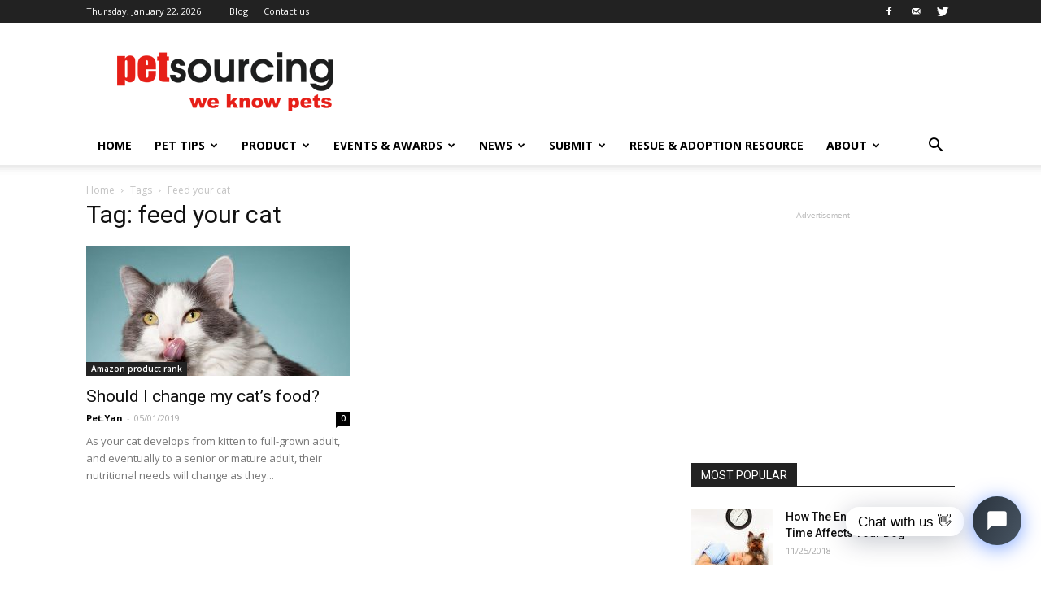

--- FILE ---
content_type: text/html; charset=UTF-8
request_url: https://www.petsourcing.com/tag/feed-your-cat/
body_size: 27833
content:
<!doctype html >
<!--[if IE 8]>    <html class="ie8" lang="en"> <![endif]-->
<!--[if IE 9]>    <html class="ie9" lang="en"> <![endif]-->
<!--[if gt IE 8]><!--> <html lang="en-US"> <!--<![endif]-->
<head>
    <title>feed your cat | Petsourcing</title>
    <meta charset="UTF-8" />
    <meta name="viewport" content="width=device-width, initial-scale=1.0">
    <link rel="pingback" href="https://www.petsourcing.com/xmlrpc.php" />
	<meta name="google-site-verification" content="d0rciYnk3ypvAePioHT2bETsqOcoUhcGFoYhIC6Vx3A" />
    <meta name='robots' content='max-image-preview:large' />
<link rel="icon" type="image/png" href="https://www.petsourcing.com/wp-content/uploads/2018/10/petsourcing-logo-16x16.png">
<!-- All in One SEO Pack 2.8 by Michael Torbert of Semper Fi Web Design[208,242] -->

<meta name="keywords"  content="cat\'s food,cat’s food  formula,cat nutrition,cat\'s health,feed your cat" />

<link rel="canonical" href="https://www.petsourcing.com/tag/feed-your-cat/" />
<!-- /all in one seo pack -->
<link rel='dns-prefetch' href='//fonts.googleapis.com' />
<link rel="alternate" type="application/rss+xml" title="Petsourcing &raquo; Feed" href="https://www.petsourcing.com/feed/" />
<link rel="alternate" type="application/rss+xml" title="Petsourcing &raquo; Comments Feed" href="https://www.petsourcing.com/comments/feed/" />
<link rel="alternate" type="application/rss+xml" title="Petsourcing &raquo; feed your cat Tag Feed" href="https://www.petsourcing.com/tag/feed-your-cat/feed/" />
<script type="text/javascript">
/* <![CDATA[ */
window._wpemojiSettings = {"baseUrl":"https:\/\/s.w.org\/images\/core\/emoji\/15.0.3\/72x72\/","ext":".png","svgUrl":"https:\/\/s.w.org\/images\/core\/emoji\/15.0.3\/svg\/","svgExt":".svg","source":{"concatemoji":"https:\/\/www.petsourcing.com\/wp-includes\/js\/wp-emoji-release.min.js?ver=6.5.7"}};
/*! This file is auto-generated */
!function(i,n){var o,s,e;function c(e){try{var t={supportTests:e,timestamp:(new Date).valueOf()};sessionStorage.setItem(o,JSON.stringify(t))}catch(e){}}function p(e,t,n){e.clearRect(0,0,e.canvas.width,e.canvas.height),e.fillText(t,0,0);var t=new Uint32Array(e.getImageData(0,0,e.canvas.width,e.canvas.height).data),r=(e.clearRect(0,0,e.canvas.width,e.canvas.height),e.fillText(n,0,0),new Uint32Array(e.getImageData(0,0,e.canvas.width,e.canvas.height).data));return t.every(function(e,t){return e===r[t]})}function u(e,t,n){switch(t){case"flag":return n(e,"\ud83c\udff3\ufe0f\u200d\u26a7\ufe0f","\ud83c\udff3\ufe0f\u200b\u26a7\ufe0f")?!1:!n(e,"\ud83c\uddfa\ud83c\uddf3","\ud83c\uddfa\u200b\ud83c\uddf3")&&!n(e,"\ud83c\udff4\udb40\udc67\udb40\udc62\udb40\udc65\udb40\udc6e\udb40\udc67\udb40\udc7f","\ud83c\udff4\u200b\udb40\udc67\u200b\udb40\udc62\u200b\udb40\udc65\u200b\udb40\udc6e\u200b\udb40\udc67\u200b\udb40\udc7f");case"emoji":return!n(e,"\ud83d\udc26\u200d\u2b1b","\ud83d\udc26\u200b\u2b1b")}return!1}function f(e,t,n){var r="undefined"!=typeof WorkerGlobalScope&&self instanceof WorkerGlobalScope?new OffscreenCanvas(300,150):i.createElement("canvas"),a=r.getContext("2d",{willReadFrequently:!0}),o=(a.textBaseline="top",a.font="600 32px Arial",{});return e.forEach(function(e){o[e]=t(a,e,n)}),o}function t(e){var t=i.createElement("script");t.src=e,t.defer=!0,i.head.appendChild(t)}"undefined"!=typeof Promise&&(o="wpEmojiSettingsSupports",s=["flag","emoji"],n.supports={everything:!0,everythingExceptFlag:!0},e=new Promise(function(e){i.addEventListener("DOMContentLoaded",e,{once:!0})}),new Promise(function(t){var n=function(){try{var e=JSON.parse(sessionStorage.getItem(o));if("object"==typeof e&&"number"==typeof e.timestamp&&(new Date).valueOf()<e.timestamp+604800&&"object"==typeof e.supportTests)return e.supportTests}catch(e){}return null}();if(!n){if("undefined"!=typeof Worker&&"undefined"!=typeof OffscreenCanvas&&"undefined"!=typeof URL&&URL.createObjectURL&&"undefined"!=typeof Blob)try{var e="postMessage("+f.toString()+"("+[JSON.stringify(s),u.toString(),p.toString()].join(",")+"));",r=new Blob([e],{type:"text/javascript"}),a=new Worker(URL.createObjectURL(r),{name:"wpTestEmojiSupports"});return void(a.onmessage=function(e){c(n=e.data),a.terminate(),t(n)})}catch(e){}c(n=f(s,u,p))}t(n)}).then(function(e){for(var t in e)n.supports[t]=e[t],n.supports.everything=n.supports.everything&&n.supports[t],"flag"!==t&&(n.supports.everythingExceptFlag=n.supports.everythingExceptFlag&&n.supports[t]);n.supports.everythingExceptFlag=n.supports.everythingExceptFlag&&!n.supports.flag,n.DOMReady=!1,n.readyCallback=function(){n.DOMReady=!0}}).then(function(){return e}).then(function(){var e;n.supports.everything||(n.readyCallback(),(e=n.source||{}).concatemoji?t(e.concatemoji):e.wpemoji&&e.twemoji&&(t(e.twemoji),t(e.wpemoji)))}))}((window,document),window._wpemojiSettings);
/* ]]> */
</script>
<style id='wp-emoji-styles-inline-css' type='text/css'>

	img.wp-smiley, img.emoji {
		display: inline !important;
		border: none !important;
		box-shadow: none !important;
		height: 1em !important;
		width: 1em !important;
		margin: 0 0.07em !important;
		vertical-align: -0.1em !important;
		background: none !important;
		padding: 0 !important;
	}
</style>
<link rel='stylesheet' id='wp-block-library-css' href='https://www.petsourcing.com/wp-includes/css/dist/block-library/style.min.css?ver=6.5.7' type='text/css' media='all' />
<style id='classic-theme-styles-inline-css' type='text/css'>
/*! This file is auto-generated */
.wp-block-button__link{color:#fff;background-color:#32373c;border-radius:9999px;box-shadow:none;text-decoration:none;padding:calc(.667em + 2px) calc(1.333em + 2px);font-size:1.125em}.wp-block-file__button{background:#32373c;color:#fff;text-decoration:none}
</style>
<style id='global-styles-inline-css' type='text/css'>
body{--wp--preset--color--black: #000000;--wp--preset--color--cyan-bluish-gray: #abb8c3;--wp--preset--color--white: #ffffff;--wp--preset--color--pale-pink: #f78da7;--wp--preset--color--vivid-red: #cf2e2e;--wp--preset--color--luminous-vivid-orange: #ff6900;--wp--preset--color--luminous-vivid-amber: #fcb900;--wp--preset--color--light-green-cyan: #7bdcb5;--wp--preset--color--vivid-green-cyan: #00d084;--wp--preset--color--pale-cyan-blue: #8ed1fc;--wp--preset--color--vivid-cyan-blue: #0693e3;--wp--preset--color--vivid-purple: #9b51e0;--wp--preset--gradient--vivid-cyan-blue-to-vivid-purple: linear-gradient(135deg,rgba(6,147,227,1) 0%,rgb(155,81,224) 100%);--wp--preset--gradient--light-green-cyan-to-vivid-green-cyan: linear-gradient(135deg,rgb(122,220,180) 0%,rgb(0,208,130) 100%);--wp--preset--gradient--luminous-vivid-amber-to-luminous-vivid-orange: linear-gradient(135deg,rgba(252,185,0,1) 0%,rgba(255,105,0,1) 100%);--wp--preset--gradient--luminous-vivid-orange-to-vivid-red: linear-gradient(135deg,rgba(255,105,0,1) 0%,rgb(207,46,46) 100%);--wp--preset--gradient--very-light-gray-to-cyan-bluish-gray: linear-gradient(135deg,rgb(238,238,238) 0%,rgb(169,184,195) 100%);--wp--preset--gradient--cool-to-warm-spectrum: linear-gradient(135deg,rgb(74,234,220) 0%,rgb(151,120,209) 20%,rgb(207,42,186) 40%,rgb(238,44,130) 60%,rgb(251,105,98) 80%,rgb(254,248,76) 100%);--wp--preset--gradient--blush-light-purple: linear-gradient(135deg,rgb(255,206,236) 0%,rgb(152,150,240) 100%);--wp--preset--gradient--blush-bordeaux: linear-gradient(135deg,rgb(254,205,165) 0%,rgb(254,45,45) 50%,rgb(107,0,62) 100%);--wp--preset--gradient--luminous-dusk: linear-gradient(135deg,rgb(255,203,112) 0%,rgb(199,81,192) 50%,rgb(65,88,208) 100%);--wp--preset--gradient--pale-ocean: linear-gradient(135deg,rgb(255,245,203) 0%,rgb(182,227,212) 50%,rgb(51,167,181) 100%);--wp--preset--gradient--electric-grass: linear-gradient(135deg,rgb(202,248,128) 0%,rgb(113,206,126) 100%);--wp--preset--gradient--midnight: linear-gradient(135deg,rgb(2,3,129) 0%,rgb(40,116,252) 100%);--wp--preset--font-size--small: 13px;--wp--preset--font-size--medium: 20px;--wp--preset--font-size--large: 36px;--wp--preset--font-size--x-large: 42px;--wp--preset--spacing--20: 0.44rem;--wp--preset--spacing--30: 0.67rem;--wp--preset--spacing--40: 1rem;--wp--preset--spacing--50: 1.5rem;--wp--preset--spacing--60: 2.25rem;--wp--preset--spacing--70: 3.38rem;--wp--preset--spacing--80: 5.06rem;--wp--preset--shadow--natural: 6px 6px 9px rgba(0, 0, 0, 0.2);--wp--preset--shadow--deep: 12px 12px 50px rgba(0, 0, 0, 0.4);--wp--preset--shadow--sharp: 6px 6px 0px rgba(0, 0, 0, 0.2);--wp--preset--shadow--outlined: 6px 6px 0px -3px rgba(255, 255, 255, 1), 6px 6px rgba(0, 0, 0, 1);--wp--preset--shadow--crisp: 6px 6px 0px rgba(0, 0, 0, 1);}:where(.is-layout-flex){gap: 0.5em;}:where(.is-layout-grid){gap: 0.5em;}body .is-layout-flex{display: flex;}body .is-layout-flex{flex-wrap: wrap;align-items: center;}body .is-layout-flex > *{margin: 0;}body .is-layout-grid{display: grid;}body .is-layout-grid > *{margin: 0;}:where(.wp-block-columns.is-layout-flex){gap: 2em;}:where(.wp-block-columns.is-layout-grid){gap: 2em;}:where(.wp-block-post-template.is-layout-flex){gap: 1.25em;}:where(.wp-block-post-template.is-layout-grid){gap: 1.25em;}.has-black-color{color: var(--wp--preset--color--black) !important;}.has-cyan-bluish-gray-color{color: var(--wp--preset--color--cyan-bluish-gray) !important;}.has-white-color{color: var(--wp--preset--color--white) !important;}.has-pale-pink-color{color: var(--wp--preset--color--pale-pink) !important;}.has-vivid-red-color{color: var(--wp--preset--color--vivid-red) !important;}.has-luminous-vivid-orange-color{color: var(--wp--preset--color--luminous-vivid-orange) !important;}.has-luminous-vivid-amber-color{color: var(--wp--preset--color--luminous-vivid-amber) !important;}.has-light-green-cyan-color{color: var(--wp--preset--color--light-green-cyan) !important;}.has-vivid-green-cyan-color{color: var(--wp--preset--color--vivid-green-cyan) !important;}.has-pale-cyan-blue-color{color: var(--wp--preset--color--pale-cyan-blue) !important;}.has-vivid-cyan-blue-color{color: var(--wp--preset--color--vivid-cyan-blue) !important;}.has-vivid-purple-color{color: var(--wp--preset--color--vivid-purple) !important;}.has-black-background-color{background-color: var(--wp--preset--color--black) !important;}.has-cyan-bluish-gray-background-color{background-color: var(--wp--preset--color--cyan-bluish-gray) !important;}.has-white-background-color{background-color: var(--wp--preset--color--white) !important;}.has-pale-pink-background-color{background-color: var(--wp--preset--color--pale-pink) !important;}.has-vivid-red-background-color{background-color: var(--wp--preset--color--vivid-red) !important;}.has-luminous-vivid-orange-background-color{background-color: var(--wp--preset--color--luminous-vivid-orange) !important;}.has-luminous-vivid-amber-background-color{background-color: var(--wp--preset--color--luminous-vivid-amber) !important;}.has-light-green-cyan-background-color{background-color: var(--wp--preset--color--light-green-cyan) !important;}.has-vivid-green-cyan-background-color{background-color: var(--wp--preset--color--vivid-green-cyan) !important;}.has-pale-cyan-blue-background-color{background-color: var(--wp--preset--color--pale-cyan-blue) !important;}.has-vivid-cyan-blue-background-color{background-color: var(--wp--preset--color--vivid-cyan-blue) !important;}.has-vivid-purple-background-color{background-color: var(--wp--preset--color--vivid-purple) !important;}.has-black-border-color{border-color: var(--wp--preset--color--black) !important;}.has-cyan-bluish-gray-border-color{border-color: var(--wp--preset--color--cyan-bluish-gray) !important;}.has-white-border-color{border-color: var(--wp--preset--color--white) !important;}.has-pale-pink-border-color{border-color: var(--wp--preset--color--pale-pink) !important;}.has-vivid-red-border-color{border-color: var(--wp--preset--color--vivid-red) !important;}.has-luminous-vivid-orange-border-color{border-color: var(--wp--preset--color--luminous-vivid-orange) !important;}.has-luminous-vivid-amber-border-color{border-color: var(--wp--preset--color--luminous-vivid-amber) !important;}.has-light-green-cyan-border-color{border-color: var(--wp--preset--color--light-green-cyan) !important;}.has-vivid-green-cyan-border-color{border-color: var(--wp--preset--color--vivid-green-cyan) !important;}.has-pale-cyan-blue-border-color{border-color: var(--wp--preset--color--pale-cyan-blue) !important;}.has-vivid-cyan-blue-border-color{border-color: var(--wp--preset--color--vivid-cyan-blue) !important;}.has-vivid-purple-border-color{border-color: var(--wp--preset--color--vivid-purple) !important;}.has-vivid-cyan-blue-to-vivid-purple-gradient-background{background: var(--wp--preset--gradient--vivid-cyan-blue-to-vivid-purple) !important;}.has-light-green-cyan-to-vivid-green-cyan-gradient-background{background: var(--wp--preset--gradient--light-green-cyan-to-vivid-green-cyan) !important;}.has-luminous-vivid-amber-to-luminous-vivid-orange-gradient-background{background: var(--wp--preset--gradient--luminous-vivid-amber-to-luminous-vivid-orange) !important;}.has-luminous-vivid-orange-to-vivid-red-gradient-background{background: var(--wp--preset--gradient--luminous-vivid-orange-to-vivid-red) !important;}.has-very-light-gray-to-cyan-bluish-gray-gradient-background{background: var(--wp--preset--gradient--very-light-gray-to-cyan-bluish-gray) !important;}.has-cool-to-warm-spectrum-gradient-background{background: var(--wp--preset--gradient--cool-to-warm-spectrum) !important;}.has-blush-light-purple-gradient-background{background: var(--wp--preset--gradient--blush-light-purple) !important;}.has-blush-bordeaux-gradient-background{background: var(--wp--preset--gradient--blush-bordeaux) !important;}.has-luminous-dusk-gradient-background{background: var(--wp--preset--gradient--luminous-dusk) !important;}.has-pale-ocean-gradient-background{background: var(--wp--preset--gradient--pale-ocean) !important;}.has-electric-grass-gradient-background{background: var(--wp--preset--gradient--electric-grass) !important;}.has-midnight-gradient-background{background: var(--wp--preset--gradient--midnight) !important;}.has-small-font-size{font-size: var(--wp--preset--font-size--small) !important;}.has-medium-font-size{font-size: var(--wp--preset--font-size--medium) !important;}.has-large-font-size{font-size: var(--wp--preset--font-size--large) !important;}.has-x-large-font-size{font-size: var(--wp--preset--font-size--x-large) !important;}
.wp-block-navigation a:where(:not(.wp-element-button)){color: inherit;}
:where(.wp-block-post-template.is-layout-flex){gap: 1.25em;}:where(.wp-block-post-template.is-layout-grid){gap: 1.25em;}
:where(.wp-block-columns.is-layout-flex){gap: 2em;}:where(.wp-block-columns.is-layout-grid){gap: 2em;}
.wp-block-pullquote{font-size: 1.5em;line-height: 1.6;}
</style>
<link rel='stylesheet' id='contact-form-7-css' href='https://www.petsourcing.com/wp-content/plugins/contact-form-7/includes/css/styles.css?ver=5.0.4' type='text/css' media='all' />
<link rel='stylesheet' id='lsow-animate-styles-css' href='https://www.petsourcing.com/wp-content/plugins/livemesh-siteorigin-widgets/assets/css/animate.css?ver=2.5' type='text/css' media='all' />
<link rel='stylesheet' id='lsow-frontend-styles-css' href='https://www.petsourcing.com/wp-content/plugins/livemesh-siteorigin-widgets/assets/css/lsow-frontend.css?ver=2.5' type='text/css' media='all' />
<link rel='stylesheet' id='lsow-icomoon-styles-css' href='https://www.petsourcing.com/wp-content/plugins/livemesh-siteorigin-widgets/assets/css/icomoon.css?ver=2.5' type='text/css' media='all' />
<link rel='stylesheet' id='google-fonts-style-css' href='https://fonts.googleapis.com/css?family=Open+Sans%3A300italic%2C400%2C400italic%2C600%2C600italic%2C700%7CRoboto%3A300%2C400%2C400italic%2C500%2C500italic%2C700%2C900&#038;ver=9.0.1' type='text/css' media='all' />
<link rel='stylesheet' id='js_composer_front-css' href='https://www.petsourcing.com/wp-content/plugins/js_composer/assets/css/js_composer.min.css?ver=5.5.2' type='text/css' media='all' />
<link rel='stylesheet' id='td-theme-css' href='https://www.petsourcing.com/wp-content/themes/Newspaper/style.css?ver=9.0.1' type='text/css' media='all' />
<script type="text/javascript" src="https://www.petsourcing.com/wp-includes/js/jquery/jquery.min.js?ver=3.7.1" id="jquery-core-js"></script>
<script type="text/javascript" src="https://www.petsourcing.com/wp-includes/js/jquery/jquery-migrate.min.js?ver=3.4.1" id="jquery-migrate-js"></script>
<link rel="https://api.w.org/" href="https://www.petsourcing.com/wp-json/" /><link rel="alternate" type="application/json" href="https://www.petsourcing.com/wp-json/wp/v2/tags/86" /><link rel="EditURI" type="application/rsd+xml" title="RSD" href="https://www.petsourcing.com/xmlrpc.php?rsd" />
<meta name="generator" content="WordPress 6.5.7" />
        <script type="text/javascript">
            (function () {
                window.lsow_fs = {can_use_premium_code: false};
            })();
        </script>
        <!--[if lt IE 9]><script src="https://cdnjs.cloudflare.com/ajax/libs/html5shiv/3.7.3/html5shiv.js"></script><![endif]-->
    <meta name="generator" content="Powered by WPBakery Page Builder - drag and drop page builder for WordPress."/>
<!--[if lte IE 9]><link rel="stylesheet" type="text/css" href="https://www.petsourcing.com/wp-content/plugins/js_composer/assets/css/vc_lte_ie9.min.css" media="screen"><![endif]-->
<!-- JS generated by theme -->

<script>
    
    

	    var tdBlocksArray = []; //here we store all the items for the current page

	    //td_block class - each ajax block uses a object of this class for requests
	    function tdBlock() {
		    this.id = '';
		    this.block_type = 1; //block type id (1-234 etc)
		    this.atts = '';
		    this.td_column_number = '';
		    this.td_current_page = 1; //
		    this.post_count = 0; //from wp
		    this.found_posts = 0; //from wp
		    this.max_num_pages = 0; //from wp
		    this.td_filter_value = ''; //current live filter value
		    this.is_ajax_running = false;
		    this.td_user_action = ''; // load more or infinite loader (used by the animation)
		    this.header_color = '';
		    this.ajax_pagination_infinite_stop = ''; //show load more at page x
	    }


        // td_js_generator - mini detector
        (function(){
            var htmlTag = document.getElementsByTagName("html")[0];

	        if ( navigator.userAgent.indexOf("MSIE 10.0") > -1 ) {
                htmlTag.className += ' ie10';
            }

            if ( !!navigator.userAgent.match(/Trident.*rv\:11\./) ) {
                htmlTag.className += ' ie11';
            }

	        if ( navigator.userAgent.indexOf("Edge") > -1 ) {
                htmlTag.className += ' ieEdge';
            }

            if ( /(iPad|iPhone|iPod)/g.test(navigator.userAgent) ) {
                htmlTag.className += ' td-md-is-ios';
            }

            var user_agent = navigator.userAgent.toLowerCase();
            if ( user_agent.indexOf("android") > -1 ) {
                htmlTag.className += ' td-md-is-android';
            }

            if ( -1 !== navigator.userAgent.indexOf('Mac OS X')  ) {
                htmlTag.className += ' td-md-is-os-x';
            }

            if ( /chrom(e|ium)/.test(navigator.userAgent.toLowerCase()) ) {
               htmlTag.className += ' td-md-is-chrome';
            }

            if ( -1 !== navigator.userAgent.indexOf('Firefox') ) {
                htmlTag.className += ' td-md-is-firefox';
            }

            if ( -1 !== navigator.userAgent.indexOf('Safari') && -1 === navigator.userAgent.indexOf('Chrome') ) {
                htmlTag.className += ' td-md-is-safari';
            }

            if( -1 !== navigator.userAgent.indexOf('IEMobile') ){
                htmlTag.className += ' td-md-is-iemobile';
            }

        })();




        var tdLocalCache = {};

        ( function () {
            "use strict";

            tdLocalCache = {
                data: {},
                remove: function (resource_id) {
                    delete tdLocalCache.data[resource_id];
                },
                exist: function (resource_id) {
                    return tdLocalCache.data.hasOwnProperty(resource_id) && tdLocalCache.data[resource_id] !== null;
                },
                get: function (resource_id) {
                    return tdLocalCache.data[resource_id];
                },
                set: function (resource_id, cachedData) {
                    tdLocalCache.remove(resource_id);
                    tdLocalCache.data[resource_id] = cachedData;
                }
            };
        })();

    
    
var td_viewport_interval_list=[{"limitBottom":767,"sidebarWidth":228},{"limitBottom":1018,"sidebarWidth":300},{"limitBottom":1140,"sidebarWidth":324}];
var td_animation_stack_effect="type0";
var tds_animation_stack=true;
var td_animation_stack_specific_selectors=".entry-thumb, img";
var td_animation_stack_general_selectors=".td-animation-stack img, .td-animation-stack .entry-thumb, .post img";
var td_ajax_url="https:\/\/www.petsourcing.com\/wp-admin\/admin-ajax.php?td_theme_name=Newspaper&v=9.0.1";
var td_get_template_directory_uri="https:\/\/www.petsourcing.com\/wp-content\/themes\/Newspaper";
var tds_snap_menu="smart_snap_always";
var tds_logo_on_sticky="show_header_logo";
var tds_header_style="";
var td_please_wait="Please wait...";
var td_email_user_pass_incorrect="User or password incorrect!";
var td_email_user_incorrect="Email or username incorrect!";
var td_email_incorrect="Email incorrect!";
var tds_more_articles_on_post_enable="show";
var tds_more_articles_on_post_time_to_wait="";
var tds_more_articles_on_post_pages_distance_from_top=0;
var tds_theme_color_site_wide="#4db2ec";
var tds_smart_sidebar="enabled";
var tdThemeName="Newspaper";
var td_magnific_popup_translation_tPrev="Previous (Left arrow key)";
var td_magnific_popup_translation_tNext="Next (Right arrow key)";
var td_magnific_popup_translation_tCounter="%curr% of %total%";
var td_magnific_popup_translation_ajax_tError="The content from %url% could not be loaded.";
var td_magnific_popup_translation_image_tError="The image #%curr% could not be loaded.";
var tdDateNamesI18n={"month_names":["January","February","March","April","May","June","July","August","September","October","November","December"],"month_names_short":["Jan","Feb","Mar","Apr","May","Jun","Jul","Aug","Sep","Oct","Nov","Dec"],"day_names":["Sunday","Monday","Tuesday","Wednesday","Thursday","Friday","Saturday"],"day_names_short":["Sun","Mon","Tue","Wed","Thu","Fri","Sat"]};
var td_ad_background_click_link="";
var td_ad_background_click_target="";
</script>


<!-- Header style compiled by theme -->

<style>
    
.block-title > span,
    .block-title > span > a,
    .block-title > a,
    .block-title > label,
    .widgettitle,
    .widgettitle:after,
    .td-trending-now-title,
    .td-trending-now-wrapper:hover .td-trending-now-title,
    .wpb_tabs li.ui-tabs-active a,
    .wpb_tabs li:hover a,
    .vc_tta-container .vc_tta-color-grey.vc_tta-tabs-position-top.vc_tta-style-classic .vc_tta-tabs-container .vc_tta-tab.vc_active > a,
    .vc_tta-container .vc_tta-color-grey.vc_tta-tabs-position-top.vc_tta-style-classic .vc_tta-tabs-container .vc_tta-tab:hover > a,
    .td_block_template_1 .td-related-title .td-cur-simple-item,
    .woocommerce .product .products h2:not(.woocommerce-loop-product__title),
    .td-subcat-filter .td-subcat-dropdown:hover .td-subcat-more,
    .td-weather-information:before,
    .td-weather-week:before,
    .td_block_exchange .td-exchange-header:before,
    .td-theme-wrap .td_block_template_3 .td-block-title > *,
    .td-theme-wrap .td_block_template_4 .td-block-title > *,
    .td-theme-wrap .td_block_template_7 .td-block-title > *,
    .td-theme-wrap .td_block_template_9 .td-block-title:after,
    .td-theme-wrap .td_block_template_10 .td-block-title::before,
    .td-theme-wrap .td_block_template_11 .td-block-title::before,
    .td-theme-wrap .td_block_template_11 .td-block-title::after,
    .td-theme-wrap .td_block_template_14 .td-block-title,
    .td-theme-wrap .td_block_template_15 .td-block-title:before,
    .td-theme-wrap .td_block_template_17 .td-block-title:before {
        background-color: #222222;
    }

    .woocommerce div.product .woocommerce-tabs ul.tabs li.active {
    	background-color: #222222 !important;
    }

    .block-title,
    .td_block_template_1 .td-related-title,
    .wpb_tabs .wpb_tabs_nav,
    .vc_tta-container .vc_tta-color-grey.vc_tta-tabs-position-top.vc_tta-style-classic .vc_tta-tabs-container,
    .woocommerce div.product .woocommerce-tabs ul.tabs:before,
    .td-theme-wrap .td_block_template_5 .td-block-title > *,
    .td-theme-wrap .td_block_template_17 .td-block-title,
    .td-theme-wrap .td_block_template_17 .td-block-title::before {
        border-color: #222222;
    }

    .td-theme-wrap .td_block_template_4 .td-block-title > *:before,
    .td-theme-wrap .td_block_template_17 .td-block-title::after {
        border-color: #222222 transparent transparent transparent;
    }
    
    .td-theme-wrap .td_block_template_4 .td-related-title .td-cur-simple-item:before {
        border-color: #222222 transparent transparent transparent !important;
    }

    
    .td-footer-wrapper,
    .td-footer-wrapper .td_block_template_7 .td-block-title > *,
    .td-footer-wrapper .td_block_template_17 .td-block-title,
    .td-footer-wrapper .td-block-title-wrap .td-wrapper-pulldown-filter {
        background-color: #111111;
    }

    
    .td-footer-wrapper::before {
        background-image: url('https://www.petsourcing.com/wp-content/uploads/2018/10/8.jpg');
    }

    
    .td-footer-wrapper::before {
        background-size: cover;
    }

    
    .td-footer-wrapper::before {
        background-position: center center;
    }

    
    .td-footer-wrapper::before {
        opacity: 0.1;
    }



    
    .td-menu-background,
    .td-search-background {
        background-image: url('https://www.petsourcing.com/wp-content/uploads/2018/10/8.jpg');
    }

    
    .white-popup-block:before {
        background-image: url('https://www.petsourcing.com/wp-content/uploads/2018/10/8.jpg');
    }
</style>

<script type="application/ld+json">
                        {
                            "@context": "http://schema.org",
                            "@type": "BreadcrumbList",
                            "itemListElement": [{
                            "@type": "ListItem",
                            "position": 1,
                                "item": {
                                "@type": "WebSite",
                                "@id": "https://www.petsourcing.com/",
                                "name": "Home"                                               
                            }
                        },{
                            "@type": "ListItem",
                            "position": 2,
                                "item": {
                                "@type": "WebPage",
                                "@id": "https://www.petsourcing.com/tag/feed-your-cat/",
                                "name": "Feed your cat"
                            }
                        }    ]
                        }
                       </script><link rel="icon" href="https://www.petsourcing.com/wp-content/uploads/2018/09/cropped-petsourcing-icon-512x512-32x32.png" sizes="32x32" />
<link rel="icon" href="https://www.petsourcing.com/wp-content/uploads/2018/09/cropped-petsourcing-icon-512x512-192x192.png" sizes="192x192" />
<link rel="apple-touch-icon" href="https://www.petsourcing.com/wp-content/uploads/2018/09/cropped-petsourcing-icon-512x512-180x180.png" />
<meta name="msapplication-TileImage" content="https://www.petsourcing.com/wp-content/uploads/2018/09/cropped-petsourcing-icon-512x512-270x270.png" />
<noscript><style type="text/css"> .wpb_animate_when_almost_visible { opacity: 1; }</style></noscript>	<script src="https://oss.starify.cn/prod/starigy/w_chat/install/js/babc50e2-60aa-0171-1a3c-b100a554ad87.js" async></script>
</head>
<script src="https://oss.starify.cn/prod/starigy/w_chat/install/js/babc50e2-60aa-0171-1a3c-b100a554ad87.js" async></script>
<body class="archive tag tag-feed-your-cat tag-86 global-block-template-1 wpb-js-composer js-comp-ver-5.5.2 vc_responsive td-animation-stack-type0 td-full-layout" itemscope="itemscope" itemtype="https://schema.org/WebPage">

        <div class="td-scroll-up"><i class="td-icon-menu-up"></i></div>
    
    <div class="td-menu-background"></div>
<div id="td-mobile-nav">
    <div class="td-mobile-container">
        <!-- mobile menu top section -->
        <div class="td-menu-socials-wrap">
            <!-- socials -->
            <div class="td-menu-socials">
                
        <span class="td-social-icon-wrap">
            <a target="_blank" href="https://www.facebook.com/Pet-sourcing-267705187282819/" title="Facebook">
                <i class="td-icon-font td-icon-facebook"></i>
            </a>
        </span>
        <span class="td-social-icon-wrap">
            <a target="_blank" href="/cdn-cgi/l/email-protection#97faf6e5fcf2e3fef9f0d7e7f2e3e4f8e2e5f4fef9f0b9f4f8fa" title="Mail">
                <i class="td-icon-font td-icon-mail-1"></i>
            </a>
        </span>
        <span class="td-social-icon-wrap">
            <a target="_blank" href="https://twitter.com/PetSourcing" title="Twitter">
                <i class="td-icon-font td-icon-twitter"></i>
            </a>
        </span>            </div>
            <!-- close button -->
            <div class="td-mobile-close">
                <a href="#"><i class="td-icon-close-mobile"></i></a>
            </div>
        </div>

        <!-- login section -->
        
        <!-- menu section -->
        <div class="td-mobile-content">
            <div class="menu-%e9%a1%b6%e9%83%a8%e8%8f%9c%e5%8d%95-container"><ul id="menu-%e9%a1%b6%e9%83%a8%e8%8f%9c%e5%8d%95" class="td-mobile-main-menu"><li id="menu-item-97" class="menu-item menu-item-type-custom menu-item-object-custom menu-item-home menu-item-first menu-item-97"><a href="https://www.petsourcing.com/">Home</a></li>
<li id="menu-item-483" class="menu-item menu-item-type-custom menu-item-object-custom menu-item-has-children menu-item-483"><a>Pet tips<i class="td-icon-menu-right td-element-after"></i></a>
<ul class="sub-menu">
	<li id="menu-item-0" class="menu-item-0"><a href="https://www.petsourcing.com/category/all-pet-news/aquarium/">Aquarium</a></li>
	<li class="menu-item-0"><a href="https://www.petsourcing.com/category/all-pet-news/bear/">bear</a></li>
	<li class="menu-item-0"><a href="https://www.petsourcing.com/category/all-pet-news/bee-keeping/">Bee keeping</a></li>
	<li class="menu-item-0"><a href="https://www.petsourcing.com/category/all-pet-news/bird-health/">Bird Health</a></li>
	<li class="menu-item-0"><a href="https://www.petsourcing.com/category/all-pet-news/cat/">Cat</a></li>
	<li class="menu-item-0"><a href="https://www.petsourcing.com/category/all-pet-news/chinchilla/">Chinchilla</a></li>
	<li class="menu-item-0"><a href="https://www.petsourcing.com/category/all-pet-news/dogs/">Dogs</a></li>
	<li class="menu-item-0"><a href="https://www.petsourcing.com/category/all-pet-news/horse/">Horse</a></li>
	<li class="menu-item-0"><a href="https://www.petsourcing.com/category/all-pet-news/household-pets/">Household Pets</a></li>
	<li class="menu-item-0"><a href="https://www.petsourcing.com/category/all-pet-news/natural-insectiside/">Natural Insectiside</a></li>
	<li class="menu-item-0"><a href="https://www.petsourcing.com/category/all-pet-news/reptiles/">Reptiles</a></li>
</ul>
</li>
<li id="menu-item-909" class="menu-item menu-item-type-taxonomy menu-item-object-category menu-item-has-children menu-item-909"><a href="https://www.petsourcing.com/category/product/">Product<i class="td-icon-menu-right td-element-after"></i></a>
<ul class="sub-menu">
	<li id="menu-item-3113" class="menu-item menu-item-type-taxonomy menu-item-object-category menu-item-3113"><a href="https://www.petsourcing.com/category/product/pets/">Pets</a></li>
	<li id="menu-item-3112" class="menu-item menu-item-type-taxonomy menu-item-object-category menu-item-3112"><a href="https://www.petsourcing.com/category/product/amazon-product-rank/">Amazon product rank</a></li>
</ul>
</li>
<li id="menu-item-1406" class="menu-item menu-item-type-custom menu-item-object-custom menu-item-has-children menu-item-1406"><a>Events &#038; Awards<i class="td-icon-menu-right td-element-after"></i></a>
<ul class="sub-menu">
	<li class="menu-item-0"><a href="https://www.petsourcing.com/category/events-awards/asia/">Asia</a></li>
	<li class="menu-item-0"><a href="https://www.petsourcing.com/category/events-awards/euro/">Euro</a></li>
	<li class="menu-item-0"><a href="https://www.petsourcing.com/category/events-awards/others/">Others</a></li>
	<li class="menu-item-0"><a href="https://www.petsourcing.com/category/events-awards/usa/">USA</a></li>
</ul>
</li>
<li id="menu-item-2746" class="menu-item menu-item-type-taxonomy menu-item-object-category menu-item-has-children menu-item-2746"><a href="https://www.petsourcing.com/category/news/">News<i class="td-icon-menu-right td-element-after"></i></a>
<ul class="sub-menu">
	<li class="menu-item-0"><a href="https://www.petsourcing.com/category/news/industry-news/">Industry news</a></li>
</ul>
</li>
<li id="menu-item-978" class="menu-item menu-item-type-custom menu-item-object-custom menu-item-has-children menu-item-978"><a>Submit<i class="td-icon-menu-right td-element-after"></i></a>
<ul class="sub-menu">
	<li id="menu-item-979" class="menu-item menu-item-type-post_type menu-item-object-page menu-item-979"><a href="https://www.petsourcing.com/submit/submit-an-event/">Submit an event</a></li>
	<li id="menu-item-1014" class="menu-item menu-item-type-post_type menu-item-object-page menu-item-1014"><a href="https://www.petsourcing.com/submit/submit-a-press-release/">Submit a press release</a></li>
	<li id="menu-item-1824" class="menu-item menu-item-type-post_type menu-item-object-page menu-item-1824"><a href="https://www.petsourcing.com/submit/submit-a-product/">Submit a product</a></li>
	<li id="menu-item-1946" class="menu-item menu-item-type-post_type menu-item-object-page menu-item-1946"><a href="https://www.petsourcing.com/submit/submit-a-resue-adoption-resource/">Submit a Resue &#038; Adoption resource</a></li>
</ul>
</li>
<li id="menu-item-1978" class="menu-item menu-item-type-post_type menu-item-object-page menu-item-1978"><a href="https://www.petsourcing.com/resue-adoption-resource/">Resue &#038; adoption resource</a></li>
<li id="menu-item-980" class="menu-item menu-item-type-custom menu-item-object-custom menu-item-has-children menu-item-980"><a>About<i class="td-icon-menu-right td-element-after"></i></a>
<ul class="sub-menu">
	<li id="menu-item-1049" class="menu-item menu-item-type-post_type menu-item-object-page menu-item-1049"><a href="https://www.petsourcing.com/about/advertise/">Advertise</a></li>
	<li id="menu-item-993" class="menu-item menu-item-type-post_type menu-item-object-page menu-item-993"><a href="https://www.petsourcing.com/about/about-our-ad/">About Our Ad</a></li>
</ul>
</li>
</ul></div>        </div>
    </div>

    <!-- register/login section -->
    </div>    <div class="td-search-background"></div>
<div class="td-search-wrap-mob">
	<div class="td-drop-down-search" aria-labelledby="td-header-search-button">
		<form method="get" class="td-search-form" action="https://www.petsourcing.com/">
			<!-- close button -->
			<div class="td-search-close">
				<a href="#"><i class="td-icon-close-mobile"></i></a>
			</div>
			<div role="search" class="td-search-input">
				<span>Search</span>
				<input id="td-header-search-mob" type="text" value="" name="s" autocomplete="off" />
			</div>
		</form>
		<div id="td-aj-search-mob"></div>
	</div>
</div>    
    
    <div id="td-outer-wrap" class="td-theme-wrap">
    
        <!--
Header style 1
-->


<div class="td-header-wrap td-header-style-1 ">
    
    <div class="td-header-top-menu-full td-container-wrap ">
        <div class="td-container td-header-row td-header-top-menu">
            
    <div class="top-bar-style-1">
        
<div class="td-header-sp-top-menu">


	        <div class="td_data_time">
            <div >

                Thursday, January 22, 2026
            </div>
        </div>
    <div class="menu-top-container"><ul id="menu-td-demo-top-menu" class="top-header-menu"><li id="menu-item-201" class="menu-item menu-item-type-custom menu-item-object-custom menu-item-first td-menu-item td-mega-menu menu-item-201"><a href="#">Blog</a>
<ul class="sub-menu">
	<li class="menu-item-0"><a><div class="td-container-border"><div class="td-mega-grid"><div class="td_block_wrap td_block_mega_menu td_uid_1_69727a3537da0_rand td_with_ajax_pagination td-pb-border-top td_block_template_1"  data-td-block-uid="td_uid_1_69727a3537da0" ><script data-cfasync="false" src="/cdn-cgi/scripts/5c5dd728/cloudflare-static/email-decode.min.js"></script><script>var block_td_uid_1_69727a3537da0 = new tdBlock();
block_td_uid_1_69727a3537da0.id = "td_uid_1_69727a3537da0";
block_td_uid_1_69727a3537da0.atts = '{"limit":4,"td_column_number":3,"ajax_pagination":"next_prev","category_id":"4","show_child_cat":30,"td_ajax_filter_type":"td_category_ids_filter","td_ajax_preloading":"preload_all","block_template_id":"","header_color":"","ajax_pagination_infinite_stop":"","offset":"","td_filter_default_txt":"","td_ajax_filter_ids":"","el_class":"","color_preset":"","border_top":"","css":"","tdc_css":"","class":"td_uid_1_69727a3537da0_rand","tdc_css_class":"td_uid_1_69727a3537da0_rand","tdc_css_class_style":"td_uid_1_69727a3537da0_rand_style"}';
block_td_uid_1_69727a3537da0.td_column_number = "3";
block_td_uid_1_69727a3537da0.block_type = "td_block_mega_menu";
block_td_uid_1_69727a3537da0.post_count = "4";
block_td_uid_1_69727a3537da0.found_posts = "583";
block_td_uid_1_69727a3537da0.header_color = "";
block_td_uid_1_69727a3537da0.ajax_pagination_infinite_stop = "";
block_td_uid_1_69727a3537da0.max_num_pages = "146";
tdBlocksArray.push(block_td_uid_1_69727a3537da0);
</script>            <script>
                var tmpObj = JSON.parse(JSON.stringify(block_td_uid_1_69727a3537da0));
                tmpObj.is_ajax_running = true;
                var currentBlockObjSignature = JSON.stringify(tmpObj);
                tdLocalCache.set(currentBlockObjSignature, JSON.stringify({"td_data":"<div class=\"td-mega-row\"><div class=\"td-mega-span\">\r\n        <div class=\"td_module_mega_menu td_mod_mega_menu\">\r\n            <div class=\"td-module-image\">\r\n                <div class=\"td-module-thumb\"><a href=\"https:\/\/www.petsourcing.com\/all-pet-news\/cat\/should-you-declaw-your-cat\/\" rel=\"bookmark\" class=\"td-image-wrap\" title=\"Should You Declaw Your Cat?\"><img width=\"218\" height=\"150\" class=\"entry-thumb\" src=\"https:\/\/www.petsourcing.com\/wp-content\/uploads\/2019\/08\/Should-You-Declaw-Your-Cat-petsourcing-218x150.jpg\" srcset=\"https:\/\/www.petsourcing.com\/wp-content\/uploads\/2019\/08\/Should-You-Declaw-Your-Cat-petsourcing-218x150.jpg 218w, https:\/\/www.petsourcing.com\/wp-content\/uploads\/2019\/08\/Should-You-Declaw-Your-Cat-petsourcing-100x70.jpg 100w\" sizes=\"(max-width: 218px) 100vw, 218px\" alt=\"\" title=\"Should You Declaw Your Cat?\"\/><\/a><\/div>                <a href=\"https:\/\/www.petsourcing.com\/category\/product\/amazon-product-rank\/\" class=\"td-post-category\">Amazon product rank<\/a>            <\/div>\r\n\r\n            <div class=\"item-details\">\r\n                <h3 class=\"entry-title td-module-title\"><a href=\"https:\/\/www.petsourcing.com\/all-pet-news\/cat\/should-you-declaw-your-cat\/\" rel=\"bookmark\" title=\"Should You Declaw Your Cat?\">Should You Declaw Your Cat?<\/a><\/h3>            <\/div>\r\n        <\/div>\r\n        <\/div><div class=\"td-mega-span\">\r\n        <div class=\"td_module_mega_menu td_mod_mega_menu\">\r\n            <div class=\"td-module-image\">\r\n                <div class=\"td-module-thumb\"><a href=\"https:\/\/www.petsourcing.com\/all-pet-news\/dogs\/the-power-of-your-cats-playtime\/\" rel=\"bookmark\" class=\"td-image-wrap\" title=\"The Power of Your Cat&#8217;s Playtime\"><img width=\"218\" height=\"150\" class=\"entry-thumb\" src=\"https:\/\/www.petsourcing.com\/wp-content\/uploads\/2019\/08\/The-Power-of-Your-Cat\u2019s-Playtime-petsourcing-218x150.jpg\" srcset=\"https:\/\/www.petsourcing.com\/wp-content\/uploads\/2019\/08\/The-Power-of-Your-Cat\u2019s-Playtime-petsourcing-218x150.jpg 218w, https:\/\/www.petsourcing.com\/wp-content\/uploads\/2019\/08\/The-Power-of-Your-Cat\u2019s-Playtime-petsourcing-100x70.jpg 100w\" sizes=\"(max-width: 218px) 100vw, 218px\" alt=\"The Power of Your Cat\u2019s Playtime-petsourcing\" title=\"The Power of Your Cat&#8217;s Playtime\"\/><\/a><\/div>                <a href=\"https:\/\/www.petsourcing.com\/category\/product\/amazon-product-rank\/\" class=\"td-post-category\">Amazon product rank<\/a>            <\/div>\r\n\r\n            <div class=\"item-details\">\r\n                <h3 class=\"entry-title td-module-title\"><a href=\"https:\/\/www.petsourcing.com\/all-pet-news\/dogs\/the-power-of-your-cats-playtime\/\" rel=\"bookmark\" title=\"The Power of Your Cat&#8217;s Playtime\">The Power of Your Cat&#8217;s Playtime<\/a><\/h3>            <\/div>\r\n        <\/div>\r\n        <\/div><div class=\"td-mega-span\">\r\n        <div class=\"td_module_mega_menu td_mod_mega_menu\">\r\n            <div class=\"td-module-image\">\r\n                <div class=\"td-module-thumb\"><a href=\"https:\/\/www.petsourcing.com\/all-pet-news\/are-dogs-color-blind\/\" rel=\"bookmark\" class=\"td-image-wrap\" title=\"Are Dogs Color Blind?\"><img width=\"218\" height=\"150\" class=\"entry-thumb\" src=\"https:\/\/www.petsourcing.com\/wp-content\/uploads\/2019\/08\/Are-Dogs-Color-Blind-Petsourcing-218x150.jpg\" srcset=\"https:\/\/www.petsourcing.com\/wp-content\/uploads\/2019\/08\/Are-Dogs-Color-Blind-Petsourcing-218x150.jpg 218w, https:\/\/www.petsourcing.com\/wp-content\/uploads\/2019\/08\/Are-Dogs-Color-Blind-Petsourcing-100x70.jpg 100w\" sizes=\"(max-width: 218px) 100vw, 218px\" alt=\"\" title=\"Are Dogs Color Blind?\"\/><\/a><\/div>                <a href=\"https:\/\/www.petsourcing.com\/category\/all-pet-news\/\" class=\"td-post-category\">All Pet News<\/a>            <\/div>\r\n\r\n            <div class=\"item-details\">\r\n                <h3 class=\"entry-title td-module-title\"><a href=\"https:\/\/www.petsourcing.com\/all-pet-news\/are-dogs-color-blind\/\" rel=\"bookmark\" title=\"Are Dogs Color Blind?\">Are Dogs Color Blind?<\/a><\/h3>            <\/div>\r\n        <\/div>\r\n        <\/div><div class=\"td-mega-span\">\r\n        <div class=\"td_module_mega_menu td_mod_mega_menu\">\r\n            <div class=\"td-module-image\">\r\n                <div class=\"td-module-thumb\"><a href=\"https:\/\/www.petsourcing.com\/all-pet-news\/5-tips-for-walking-your-dog-this-summer\/\" rel=\"bookmark\" class=\"td-image-wrap\" title=\"5 Tips for Walking Your Dog This Summer\"><img width=\"218\" height=\"150\" class=\"entry-thumb\" src=\"https:\/\/www.petsourcing.com\/wp-content\/uploads\/2019\/08\/5-Tips-for-Walking-Your-Dog-This-Summer-petsourcing-218x150.jpg\" srcset=\"https:\/\/www.petsourcing.com\/wp-content\/uploads\/2019\/08\/5-Tips-for-Walking-Your-Dog-This-Summer-petsourcing-218x150.jpg 218w, https:\/\/www.petsourcing.com\/wp-content\/uploads\/2019\/08\/5-Tips-for-Walking-Your-Dog-This-Summer-petsourcing-100x70.jpg 100w\" sizes=\"(max-width: 218px) 100vw, 218px\" alt=\"5 Tips for Walking Your Dog This Summer-petsourcing\" title=\"5 Tips for Walking Your Dog This Summer\"\/><\/a><\/div>                <a href=\"https:\/\/www.petsourcing.com\/category\/all-pet-news\/\" class=\"td-post-category\">All Pet News<\/a>            <\/div>\r\n\r\n            <div class=\"item-details\">\r\n                <h3 class=\"entry-title td-module-title\"><a href=\"https:\/\/www.petsourcing.com\/all-pet-news\/5-tips-for-walking-your-dog-this-summer\/\" rel=\"bookmark\" title=\"5 Tips for Walking Your Dog This Summer\">5 Tips for Walking Your Dog This Summer<\/a><\/h3>            <\/div>\r\n        <\/div>\r\n        <\/div><\/div>","td_block_id":"td_uid_1_69727a3537da0","td_hide_prev":true,"td_hide_next":false}));
                                            tmpObj = JSON.parse(JSON.stringify(block_td_uid_1_69727a3537da0));
                            tmpObj.is_ajax_running = true;
                            tmpObj.td_current_page = 1;
                            tmpObj.td_filter_value = 1;
                            var currentBlockObjSignature = JSON.stringify(tmpObj);
                            tdLocalCache.set(currentBlockObjSignature, JSON.stringify({"td_data":"<div class=\"td-mega-row\"><div class=\"td-mega-span\">\r\n        <div class=\"td_module_mega_menu td_mod_mega_menu\">\r\n            <div class=\"td-module-image\">\r\n                <div class=\"td-module-thumb\"><a href=\"https:\/\/www.petsourcing.com\/all-pet-news\/aquarium\/choosing-your-fish\/\" rel=\"bookmark\" class=\"td-image-wrap\" title=\"Choosing Your Fish\"><img width=\"218\" height=\"150\" class=\"entry-thumb\" src=\"https:\/\/www.petsourcing.com\/wp-content\/uploads\/2019\/05\/petsourcing-Choosing-Your-Fish-218x150.jpg\" srcset=\"https:\/\/www.petsourcing.com\/wp-content\/uploads\/2019\/05\/petsourcing-Choosing-Your-Fish-218x150.jpg 218w, https:\/\/www.petsourcing.com\/wp-content\/uploads\/2019\/05\/petsourcing-Choosing-Your-Fish-100x70.jpg 100w\" sizes=\"(max-width: 218px) 100vw, 218px\" alt=\"setting up a new aquarium, Choosing Fish,type of fish, fish\u2019s species, betta, goldfish, tropical fish\" title=\"Choosing Your Fish\"\/><\/a><\/div>                <a href=\"https:\/\/www.petsourcing.com\/category\/product\/amazon-product-rank\/\" class=\"td-post-category\">Amazon product rank<\/a>            <\/div>\r\n\r\n            <div class=\"item-details\">\r\n                <h3 class=\"entry-title td-module-title\"><a href=\"https:\/\/www.petsourcing.com\/all-pet-news\/aquarium\/choosing-your-fish\/\" rel=\"bookmark\" title=\"Choosing Your Fish\">Choosing Your Fish<\/a><\/h3>            <\/div>\r\n        <\/div>\r\n        <\/div><div class=\"td-mega-span\">\r\n        <div class=\"td_module_mega_menu td_mod_mega_menu\">\r\n            <div class=\"td-module-image\">\r\n                <div class=\"td-module-thumb\"><a href=\"https:\/\/www.petsourcing.com\/all-pet-news\/aquarium\/aquarium-essentials-for-the-new-fish-owner\/\" rel=\"bookmark\" class=\"td-image-wrap\" title=\"Aquarium Essentials for the New Fish Owner\"><img width=\"218\" height=\"150\" class=\"entry-thumb\" src=\"https:\/\/www.petsourcing.com\/wp-content\/uploads\/2019\/05\/petsourcing-Aquarium-Essentials-for-the-New-Fish-Owner-218x150.jpg\" srcset=\"https:\/\/www.petsourcing.com\/wp-content\/uploads\/2019\/05\/petsourcing-Aquarium-Essentials-for-the-New-Fish-Owner-218x150.jpg 218w, https:\/\/www.petsourcing.com\/wp-content\/uploads\/2019\/05\/petsourcing-Aquarium-Essentials-for-the-New-Fish-Owner-100x70.jpg 100w\" sizes=\"(max-width: 218px) 100vw, 218px\" alt=\"Fish keeping, fish&#039; healthy, comfortable aquarium environment, aquarium, fish trank\" title=\"Aquarium Essentials for the New Fish Owner\"\/><\/a><\/div>                <a href=\"https:\/\/www.petsourcing.com\/category\/product\/amazon-product-rank\/\" class=\"td-post-category\">Amazon product rank<\/a>            <\/div>\r\n\r\n            <div class=\"item-details\">\r\n                <h3 class=\"entry-title td-module-title\"><a href=\"https:\/\/www.petsourcing.com\/all-pet-news\/aquarium\/aquarium-essentials-for-the-new-fish-owner\/\" rel=\"bookmark\" title=\"Aquarium Essentials for the New Fish Owner\">Aquarium Essentials for the New Fish Owner<\/a><\/h3>            <\/div>\r\n        <\/div>\r\n        <\/div><div class=\"td-mega-span\">\r\n        <div class=\"td_module_mega_menu td_mod_mega_menu\">\r\n            <div class=\"td-module-image\">\r\n                <div class=\"td-module-thumb\"><a href=\"https:\/\/www.petsourcing.com\/all-pet-news\/aquarium\/how-to-feeding-your-fish\/\" rel=\"bookmark\" class=\"td-image-wrap\" title=\"How to Feeding Your Fish\"><img width=\"218\" height=\"150\" class=\"entry-thumb\" src=\"https:\/\/www.petsourcing.com\/wp-content\/uploads\/2019\/05\/Petsourcing-how-to-Feeding-Your-Fish-218x150.jpg\" srcset=\"https:\/\/www.petsourcing.com\/wp-content\/uploads\/2019\/05\/Petsourcing-how-to-Feeding-Your-Fish-218x150.jpg 218w, https:\/\/www.petsourcing.com\/wp-content\/uploads\/2019\/05\/Petsourcing-how-to-Feeding-Your-Fish-100x70.jpg 100w\" sizes=\"(max-width: 218px) 100vw, 218px\" alt=\"how to Feeding Fish\" title=\"How to Feeding Your Fish\"\/><\/a><\/div>                <a href=\"https:\/\/www.petsourcing.com\/category\/product\/amazon-product-rank\/\" class=\"td-post-category\">Amazon product rank<\/a>            <\/div>\r\n\r\n            <div class=\"item-details\">\r\n                <h3 class=\"entry-title td-module-title\"><a href=\"https:\/\/www.petsourcing.com\/all-pet-news\/aquarium\/how-to-feeding-your-fish\/\" rel=\"bookmark\" title=\"How to Feeding Your Fish\">How to Feeding Your Fish<\/a><\/h3>            <\/div>\r\n        <\/div>\r\n        <\/div><div class=\"td-mega-span\">\r\n        <div class=\"td_module_mega_menu td_mod_mega_menu\">\r\n            <div class=\"td-module-image\">\r\n                <div class=\"td-module-thumb\"><a href=\"https:\/\/www.petsourcing.com\/all-pet-news\/aquarium\/choosing-the-right-aquarium\/\" rel=\"bookmark\" class=\"td-image-wrap\" title=\"Choosing the Right Aquarium\"><img width=\"218\" height=\"150\" class=\"entry-thumb\" src=\"https:\/\/www.petsourcing.com\/wp-content\/uploads\/2019\/05\/petsourcing-Choosing-the-Right-Aquarium-218x150.jpg\" srcset=\"https:\/\/www.petsourcing.com\/wp-content\/uploads\/2019\/05\/petsourcing-Choosing-the-Right-Aquarium-218x150.jpg 218w, https:\/\/www.petsourcing.com\/wp-content\/uploads\/2019\/05\/petsourcing-Choosing-the-Right-Aquarium-100x70.jpg 100w\" sizes=\"(max-width: 218px) 100vw, 218px\" alt=\"Choosing the Right Aquarium,fish tank,aquarium, Aquarium Material,petsourcing\" title=\"Choosing the Right Aquarium\"\/><\/a><\/div>                <a href=\"https:\/\/www.petsourcing.com\/category\/product\/amazon-product-rank\/\" class=\"td-post-category\">Amazon product rank<\/a>            <\/div>\r\n\r\n            <div class=\"item-details\">\r\n                <h3 class=\"entry-title td-module-title\"><a href=\"https:\/\/www.petsourcing.com\/all-pet-news\/aquarium\/choosing-the-right-aquarium\/\" rel=\"bookmark\" title=\"Choosing the Right Aquarium\">Choosing the Right Aquarium<\/a><\/h3>            <\/div>\r\n        <\/div>\r\n        <\/div><\/div>","td_block_id":"td_uid_1_69727a3537da0","td_hide_prev":true,"td_hide_next":false}));
                                                    tmpObj = JSON.parse(JSON.stringify(block_td_uid_1_69727a3537da0));
                            tmpObj.is_ajax_running = true;
                            tmpObj.td_current_page = 1;
                            tmpObj.td_filter_value = 53;
                            var currentBlockObjSignature = JSON.stringify(tmpObj);
                            tdLocalCache.set(currentBlockObjSignature, JSON.stringify({"td_data":"<div class=\"td-mega-row\"><div class=\"td-mega-span\">\r\n        <div class=\"td_module_mega_menu td_mod_mega_menu\">\r\n            <div class=\"td-module-image\">\r\n                <div class=\"td-module-thumb\"><a href=\"https:\/\/www.petsourcing.com\/all-pet-news\/fishermen-do-the-unthinkable-when-they-see-baby-bears-abandoned-by-their-mother\/\" rel=\"bookmark\" class=\"td-image-wrap\" title=\"Fishermen Do The Unthinkable When They See Baby Bears Abandoned By Their Mother\"><img width=\"218\" height=\"150\" class=\"entry-thumb\" src=\"https:\/\/www.petsourcing.com\/wp-content\/uploads\/2018\/12\/bear-218x150.jpg\" srcset=\"https:\/\/www.petsourcing.com\/wp-content\/uploads\/2018\/12\/bear-218x150.jpg 218w, https:\/\/www.petsourcing.com\/wp-content\/uploads\/2018\/12\/bear-100x70.jpg 100w\" sizes=\"(max-width: 218px) 100vw, 218px\" alt=\"\" title=\"Fishermen Do The Unthinkable When They See Baby Bears Abandoned By Their Mother\"\/><\/a><\/div>                <a href=\"https:\/\/www.petsourcing.com\/category\/all-pet-news\/\" class=\"td-post-category\">All Pet News<\/a>            <\/div>\r\n\r\n            <div class=\"item-details\">\r\n                <h3 class=\"entry-title td-module-title\"><a href=\"https:\/\/www.petsourcing.com\/all-pet-news\/fishermen-do-the-unthinkable-when-they-see-baby-bears-abandoned-by-their-mother\/\" rel=\"bookmark\" title=\"Fishermen Do The Unthinkable When They See Baby Bears Abandoned By Their Mother\">Fishermen Do The Unthinkable When They See Baby Bears Abandoned By...<\/a><\/h3>            <\/div>\r\n        <\/div>\r\n        <\/div><\/div>","td_block_id":"td_uid_1_69727a3537da0","td_hide_prev":true,"td_hide_next":true}));
                                                    tmpObj = JSON.parse(JSON.stringify(block_td_uid_1_69727a3537da0));
                            tmpObj.is_ajax_running = true;
                            tmpObj.td_current_page = 1;
                            tmpObj.td_filter_value = 3;
                            var currentBlockObjSignature = JSON.stringify(tmpObj);
                            tdLocalCache.set(currentBlockObjSignature, JSON.stringify({"td_data":"<div class=\"td-mega-row\"><div class=\"td-mega-span\">\r\n        <div class=\"td_module_mega_menu td_mod_mega_menu\">\r\n            <div class=\"td-module-image\">\r\n                <div class=\"td-module-thumb\"><a href=\"https:\/\/www.petsourcing.com\/all-pet-news\/bee-keeping\/transferring-your-bees-to-their-new-home\/\" rel=\"bookmark\" class=\"td-image-wrap\" title=\"Transferring Your Bees to Their New Home\"><img width=\"218\" height=\"150\" class=\"entry-thumb\" src=\"https:\/\/www.petsourcing.com\/wp-content\/uploads\/2018\/10\/Transferring-Your-Bees-to-Their-New-Home-696x602-218x150.jpg\" srcset=\"https:\/\/www.petsourcing.com\/wp-content\/uploads\/2018\/10\/Transferring-Your-Bees-to-Their-New-Home-696x602-218x150.jpg 218w, https:\/\/www.petsourcing.com\/wp-content\/uploads\/2018\/10\/Transferring-Your-Bees-to-Their-New-Home-696x602-100x70.jpg 100w\" sizes=\"(max-width: 218px) 100vw, 218px\" alt=\"\" title=\"Transferring Your Bees to Their New Home\"\/><\/a><\/div>                <a href=\"https:\/\/www.petsourcing.com\/category\/all-pet-news\/bee-keeping\/\" class=\"td-post-category\">Bee keeping<\/a>            <\/div>\r\n\r\n            <div class=\"item-details\">\r\n                <h3 class=\"entry-title td-module-title\"><a href=\"https:\/\/www.petsourcing.com\/all-pet-news\/bee-keeping\/transferring-your-bees-to-their-new-home\/\" rel=\"bookmark\" title=\"Transferring Your Bees to Their New Home\">Transferring Your Bees to Their New Home<\/a><\/h3>            <\/div>\r\n        <\/div>\r\n        <\/div><div class=\"td-mega-span\">\r\n        <div class=\"td_module_mega_menu td_mod_mega_menu\">\r\n            <div class=\"td-module-image\">\r\n                <div class=\"td-module-thumb\"><a href=\"https:\/\/www.petsourcing.com\/all-pet-news\/bee-keeping\/training-to-be-a-beekeeper\/\" rel=\"bookmark\" class=\"td-image-wrap\" title=\"Training to be a Beekeeper\"><img width=\"218\" height=\"150\" class=\"entry-thumb\" src=\"https:\/\/www.petsourcing.com\/wp-content\/uploads\/2018\/10\/Training-to-be-a-Beekeeper-696x602-218x150.jpg\" srcset=\"https:\/\/www.petsourcing.com\/wp-content\/uploads\/2018\/10\/Training-to-be-a-Beekeeper-696x602-218x150.jpg 218w, https:\/\/www.petsourcing.com\/wp-content\/uploads\/2018\/10\/Training-to-be-a-Beekeeper-696x602-100x70.jpg 100w\" sizes=\"(max-width: 218px) 100vw, 218px\" alt=\"\" title=\"Training to be a Beekeeper\"\/><\/a><\/div>                <a href=\"https:\/\/www.petsourcing.com\/category\/all-pet-news\/bee-keeping\/\" class=\"td-post-category\">Bee keeping<\/a>            <\/div>\r\n\r\n            <div class=\"item-details\">\r\n                <h3 class=\"entry-title td-module-title\"><a href=\"https:\/\/www.petsourcing.com\/all-pet-news\/bee-keeping\/training-to-be-a-beekeeper\/\" rel=\"bookmark\" title=\"Training to be a Beekeeper\">Training to be a Beekeeper<\/a><\/h3>            <\/div>\r\n        <\/div>\r\n        <\/div><div class=\"td-mega-span\">\r\n        <div class=\"td_module_mega_menu td_mod_mega_menu\">\r\n            <div class=\"td-module-image\">\r\n                <div class=\"td-module-thumb\"><a href=\"https:\/\/www.petsourcing.com\/all-pet-news\/bee-keeping\/the-things-a-beekeeper-uses\/\" rel=\"bookmark\" class=\"td-image-wrap\" title=\"The things a beekeeper uses\"><img width=\"218\" height=\"150\" class=\"entry-thumb\" src=\"https:\/\/www.petsourcing.com\/wp-content\/uploads\/2018\/10\/The-things-a-beekeeper-uses-696x602-218x150.jpg\" srcset=\"https:\/\/www.petsourcing.com\/wp-content\/uploads\/2018\/10\/The-things-a-beekeeper-uses-696x602-218x150.jpg 218w, https:\/\/www.petsourcing.com\/wp-content\/uploads\/2018\/10\/The-things-a-beekeeper-uses-696x602-100x70.jpg 100w\" sizes=\"(max-width: 218px) 100vw, 218px\" alt=\"\" title=\"The things a beekeeper uses\"\/><\/a><\/div>                <a href=\"https:\/\/www.petsourcing.com\/category\/all-pet-news\/bee-keeping\/\" class=\"td-post-category\">Bee keeping<\/a>            <\/div>\r\n\r\n            <div class=\"item-details\">\r\n                <h3 class=\"entry-title td-module-title\"><a href=\"https:\/\/www.petsourcing.com\/all-pet-news\/bee-keeping\/the-things-a-beekeeper-uses\/\" rel=\"bookmark\" title=\"The things a beekeeper uses\">The things a beekeeper uses<\/a><\/h3>            <\/div>\r\n        <\/div>\r\n        <\/div><div class=\"td-mega-span\">\r\n        <div class=\"td_module_mega_menu td_mod_mega_menu\">\r\n            <div class=\"td-module-image\">\r\n                <div class=\"td-module-thumb\"><a href=\"https:\/\/www.petsourcing.com\/all-pet-news\/bee-keeping\/the-science-and-technology-of-beekeeping\/\" rel=\"bookmark\" class=\"td-image-wrap\" title=\"The Science and Technology of Beekeeping\"><img width=\"218\" height=\"150\" class=\"entry-thumb\" src=\"https:\/\/www.petsourcing.com\/wp-content\/uploads\/2018\/10\/The-Science-and-Technology-of-Beekeeping-696x602-218x150.jpg\" srcset=\"https:\/\/www.petsourcing.com\/wp-content\/uploads\/2018\/10\/The-Science-and-Technology-of-Beekeeping-696x602-218x150.jpg 218w, https:\/\/www.petsourcing.com\/wp-content\/uploads\/2018\/10\/The-Science-and-Technology-of-Beekeeping-696x602-100x70.jpg 100w\" sizes=\"(max-width: 218px) 100vw, 218px\" alt=\"\" title=\"The Science and Technology of Beekeeping\"\/><\/a><\/div>                <a href=\"https:\/\/www.petsourcing.com\/category\/all-pet-news\/bee-keeping\/\" class=\"td-post-category\">Bee keeping<\/a>            <\/div>\r\n\r\n            <div class=\"item-details\">\r\n                <h3 class=\"entry-title td-module-title\"><a href=\"https:\/\/www.petsourcing.com\/all-pet-news\/bee-keeping\/the-science-and-technology-of-beekeeping\/\" rel=\"bookmark\" title=\"The Science and Technology of Beekeeping\">The Science and Technology of Beekeeping<\/a><\/h3>            <\/div>\r\n        <\/div>\r\n        <\/div><\/div>","td_block_id":"td_uid_1_69727a3537da0","td_hide_prev":true,"td_hide_next":false}));
                                                    tmpObj = JSON.parse(JSON.stringify(block_td_uid_1_69727a3537da0));
                            tmpObj.is_ajax_running = true;
                            tmpObj.td_current_page = 1;
                            tmpObj.td_filter_value = 5;
                            var currentBlockObjSignature = JSON.stringify(tmpObj);
                            tdLocalCache.set(currentBlockObjSignature, JSON.stringify({"td_data":"<div class=\"td-mega-row\"><div class=\"td-mega-span\">\r\n        <div class=\"td_module_mega_menu td_mod_mega_menu\">\r\n            <div class=\"td-module-image\">\r\n                <div class=\"td-module-thumb\"><a href=\"https:\/\/www.petsourcing.com\/all-pet-news\/bird-health\/great-expectations-what-happens-when-you-take-your-pet-bird-to-the-vet\/\" rel=\"bookmark\" class=\"td-image-wrap\" title=\"Great Expectations: What Happens when you Take your Pet Bird to the Vet\"><img width=\"218\" height=\"150\" class=\"entry-thumb\" src=\"https:\/\/www.petsourcing.com\/wp-content\/uploads\/2018\/10\/What-Happens-when-you-Take-your-Pet-Bird-to-the-Vet-696x602-218x150.jpg\" srcset=\"https:\/\/www.petsourcing.com\/wp-content\/uploads\/2018\/10\/What-Happens-when-you-Take-your-Pet-Bird-to-the-Vet-696x602-218x150.jpg 218w, https:\/\/www.petsourcing.com\/wp-content\/uploads\/2018\/10\/What-Happens-when-you-Take-your-Pet-Bird-to-the-Vet-696x602-100x70.jpg 100w\" sizes=\"(max-width: 218px) 100vw, 218px\" alt=\"\" title=\"Great Expectations: What Happens when you Take your Pet Bird to the Vet\"\/><\/a><\/div>                <a href=\"https:\/\/www.petsourcing.com\/category\/all-pet-news\/bird-health\/\" class=\"td-post-category\">Bird Health<\/a>            <\/div>\r\n\r\n            <div class=\"item-details\">\r\n                <h3 class=\"entry-title td-module-title\"><a href=\"https:\/\/www.petsourcing.com\/all-pet-news\/bird-health\/great-expectations-what-happens-when-you-take-your-pet-bird-to-the-vet\/\" rel=\"bookmark\" title=\"Great Expectations: What Happens when you Take your Pet Bird to the Vet\">Great Expectations: What Happens when you Take your Pet Bird to...<\/a><\/h3>            <\/div>\r\n        <\/div>\r\n        <\/div><div class=\"td-mega-span\">\r\n        <div class=\"td_module_mega_menu td_mod_mega_menu\">\r\n            <div class=\"td-module-image\">\r\n                <div class=\"td-module-thumb\"><a href=\"https:\/\/www.petsourcing.com\/all-pet-news\/bird-health\/trimming-your-pet-birds-wings\/\" rel=\"bookmark\" class=\"td-image-wrap\" title=\"Trimming your Pet Bird\u2019s Wings\"><img width=\"218\" height=\"150\" class=\"entry-thumb\" src=\"https:\/\/www.petsourcing.com\/wp-content\/uploads\/2018\/10\/Trimming-your-Pet-Bird\u2019s-Wings-696x602-218x150.jpg\" srcset=\"https:\/\/www.petsourcing.com\/wp-content\/uploads\/2018\/10\/Trimming-your-Pet-Bird\u2019s-Wings-696x602-218x150.jpg 218w, https:\/\/www.petsourcing.com\/wp-content\/uploads\/2018\/10\/Trimming-your-Pet-Bird\u2019s-Wings-696x602-100x70.jpg 100w\" sizes=\"(max-width: 218px) 100vw, 218px\" alt=\"\" title=\"Trimming your Pet Bird\u2019s Wings\"\/><\/a><\/div>                <a href=\"https:\/\/www.petsourcing.com\/category\/all-pet-news\/bird-health\/\" class=\"td-post-category\">Bird Health<\/a>            <\/div>\r\n\r\n            <div class=\"item-details\">\r\n                <h3 class=\"entry-title td-module-title\"><a href=\"https:\/\/www.petsourcing.com\/all-pet-news\/bird-health\/trimming-your-pet-birds-wings\/\" rel=\"bookmark\" title=\"Trimming your Pet Bird\u2019s Wings\">Trimming your Pet Bird\u2019s Wings<\/a><\/h3>            <\/div>\r\n        <\/div>\r\n        <\/div><div class=\"td-mega-span\">\r\n        <div class=\"td_module_mega_menu td_mod_mega_menu\">\r\n            <div class=\"td-module-image\">\r\n                <div class=\"td-module-thumb\"><a href=\"https:\/\/www.petsourcing.com\/all-pet-news\/bird-health\/toxic-household-items-for-birds\/\" rel=\"bookmark\" class=\"td-image-wrap\" title=\"Toxic Household Items for Birds\"><img width=\"218\" height=\"150\" class=\"entry-thumb\" src=\"https:\/\/www.petsourcing.com\/wp-content\/uploads\/2018\/10\/Toxic-Household-Items-for-Birds-696x602-218x150.jpg\" srcset=\"https:\/\/www.petsourcing.com\/wp-content\/uploads\/2018\/10\/Toxic-Household-Items-for-Birds-696x602-218x150.jpg 218w, https:\/\/www.petsourcing.com\/wp-content\/uploads\/2018\/10\/Toxic-Household-Items-for-Birds-696x602-100x70.jpg 100w\" sizes=\"(max-width: 218px) 100vw, 218px\" alt=\"\" title=\"Toxic Household Items for Birds\"\/><\/a><\/div>                <a href=\"https:\/\/www.petsourcing.com\/category\/all-pet-news\/bird-health\/\" class=\"td-post-category\">Bird Health<\/a>            <\/div>\r\n\r\n            <div class=\"item-details\">\r\n                <h3 class=\"entry-title td-module-title\"><a href=\"https:\/\/www.petsourcing.com\/all-pet-news\/bird-health\/toxic-household-items-for-birds\/\" rel=\"bookmark\" title=\"Toxic Household Items for Birds\">Toxic Household Items for Birds<\/a><\/h3>            <\/div>\r\n        <\/div>\r\n        <\/div><div class=\"td-mega-span\">\r\n        <div class=\"td_module_mega_menu td_mod_mega_menu\">\r\n            <div class=\"td-module-image\">\r\n                <div class=\"td-module-thumb\"><a href=\"https:\/\/www.petsourcing.com\/all-pet-news\/bird-health\/birds-of-a-feather-flock-together-your-pet-and-social-needs\/\" rel=\"bookmark\" class=\"td-image-wrap\" title=\"Birds of a Feather Flock Together: Your Pet and Social Needs\"><img width=\"218\" height=\"150\" class=\"entry-thumb\" src=\"https:\/\/www.petsourcing.com\/wp-content\/uploads\/2018\/10\/Birds-of-a-Feather-Flock-Together-696x602-218x150.jpg\" srcset=\"https:\/\/www.petsourcing.com\/wp-content\/uploads\/2018\/10\/Birds-of-a-Feather-Flock-Together-696x602-218x150.jpg 218w, https:\/\/www.petsourcing.com\/wp-content\/uploads\/2018\/10\/Birds-of-a-Feather-Flock-Together-696x602-100x70.jpg 100w\" sizes=\"(max-width: 218px) 100vw, 218px\" alt=\"\" title=\"Birds of a Feather Flock Together: Your Pet and Social Needs\"\/><\/a><\/div>                <a href=\"https:\/\/www.petsourcing.com\/category\/all-pet-news\/bird-health\/\" class=\"td-post-category\">Bird Health<\/a>            <\/div>\r\n\r\n            <div class=\"item-details\">\r\n                <h3 class=\"entry-title td-module-title\"><a href=\"https:\/\/www.petsourcing.com\/all-pet-news\/bird-health\/birds-of-a-feather-flock-together-your-pet-and-social-needs\/\" rel=\"bookmark\" title=\"Birds of a Feather Flock Together: Your Pet and Social Needs\">Birds of a Feather Flock Together: Your Pet and Social Needs<\/a><\/h3>            <\/div>\r\n        <\/div>\r\n        <\/div><\/div>","td_block_id":"td_uid_1_69727a3537da0","td_hide_prev":true,"td_hide_next":false}));
                                                    tmpObj = JSON.parse(JSON.stringify(block_td_uid_1_69727a3537da0));
                            tmpObj.is_ajax_running = true;
                            tmpObj.td_current_page = 1;
                            tmpObj.td_filter_value = 6;
                            var currentBlockObjSignature = JSON.stringify(tmpObj);
                            tdLocalCache.set(currentBlockObjSignature, JSON.stringify({"td_data":"<div class=\"td-mega-row\"><div class=\"td-mega-span\">\r\n        <div class=\"td_module_mega_menu td_mod_mega_menu\">\r\n            <div class=\"td-module-image\">\r\n                <div class=\"td-module-thumb\"><a href=\"https:\/\/www.petsourcing.com\/all-pet-news\/cat\/should-you-declaw-your-cat\/\" rel=\"bookmark\" class=\"td-image-wrap\" title=\"Should You Declaw Your Cat?\"><img width=\"218\" height=\"150\" class=\"entry-thumb\" src=\"https:\/\/www.petsourcing.com\/wp-content\/uploads\/2019\/08\/Should-You-Declaw-Your-Cat-petsourcing-218x150.jpg\" srcset=\"https:\/\/www.petsourcing.com\/wp-content\/uploads\/2019\/08\/Should-You-Declaw-Your-Cat-petsourcing-218x150.jpg 218w, https:\/\/www.petsourcing.com\/wp-content\/uploads\/2019\/08\/Should-You-Declaw-Your-Cat-petsourcing-100x70.jpg 100w\" sizes=\"(max-width: 218px) 100vw, 218px\" alt=\"\" title=\"Should You Declaw Your Cat?\"\/><\/a><\/div>                <a href=\"https:\/\/www.petsourcing.com\/category\/product\/amazon-product-rank\/\" class=\"td-post-category\">Amazon product rank<\/a>            <\/div>\r\n\r\n            <div class=\"item-details\">\r\n                <h3 class=\"entry-title td-module-title\"><a href=\"https:\/\/www.petsourcing.com\/all-pet-news\/cat\/should-you-declaw-your-cat\/\" rel=\"bookmark\" title=\"Should You Declaw Your Cat?\">Should You Declaw Your Cat?<\/a><\/h3>            <\/div>\r\n        <\/div>\r\n        <\/div><div class=\"td-mega-span\">\r\n        <div class=\"td_module_mega_menu td_mod_mega_menu\">\r\n            <div class=\"td-module-image\">\r\n                <div class=\"td-module-thumb\"><a href=\"https:\/\/www.petsourcing.com\/all-pet-news\/cat\/is-my-cat-or-dog-overweight\/\" rel=\"bookmark\" class=\"td-image-wrap\" title=\"Is My Cat or Dog Overweight?\"><img width=\"218\" height=\"150\" class=\"entry-thumb\" src=\"https:\/\/www.petsourcing.com\/wp-content\/uploads\/2019\/08\/Obesity-in-Cats-and-Dogs-petsourcing-218x150.jpg\" srcset=\"https:\/\/www.petsourcing.com\/wp-content\/uploads\/2019\/08\/Obesity-in-Cats-and-Dogs-petsourcing-218x150.jpg 218w, https:\/\/www.petsourcing.com\/wp-content\/uploads\/2019\/08\/Obesity-in-Cats-and-Dogs-petsourcing-100x70.jpg 100w\" sizes=\"(max-width: 218px) 100vw, 218px\" alt=\"\" title=\"Is My Cat or Dog Overweight?\"\/><\/a><\/div>                <a href=\"https:\/\/www.petsourcing.com\/category\/product\/amazon-product-rank\/\" class=\"td-post-category\">Amazon product rank<\/a>            <\/div>\r\n\r\n            <div class=\"item-details\">\r\n                <h3 class=\"entry-title td-module-title\"><a href=\"https:\/\/www.petsourcing.com\/all-pet-news\/cat\/is-my-cat-or-dog-overweight\/\" rel=\"bookmark\" title=\"Is My Cat or Dog Overweight?\">Is My Cat or Dog Overweight?<\/a><\/h3>            <\/div>\r\n        <\/div>\r\n        <\/div><div class=\"td-mega-span\">\r\n        <div class=\"td_module_mega_menu td_mod_mega_menu\">\r\n            <div class=\"td-module-image\">\r\n                <div class=\"td-module-thumb\"><a href=\"https:\/\/www.petsourcing.com\/all-pet-news\/cat\/can-dogs-get-the-flu\/\" rel=\"bookmark\" class=\"td-image-wrap\" title=\"Can Dogs Get the Flu?\"><img width=\"218\" height=\"150\" class=\"entry-thumb\" src=\"https:\/\/www.petsourcing.com\/wp-content\/uploads\/2019\/07\/Can-Dogs-Get-the-Flu-petsourcing-218x150.jpg\" srcset=\"https:\/\/www.petsourcing.com\/wp-content\/uploads\/2019\/07\/Can-Dogs-Get-the-Flu-petsourcing-218x150.jpg 218w, https:\/\/www.petsourcing.com\/wp-content\/uploads\/2019\/07\/Can-Dogs-Get-the-Flu-petsourcing-100x70.jpg 100w\" sizes=\"(max-width: 218px) 100vw, 218px\" alt=\"Can Dogs Get the Flu-petsourcing\" title=\"Can Dogs Get the Flu?\"\/><\/a><\/div>                <a href=\"https:\/\/www.petsourcing.com\/category\/product\/amazon-product-rank\/\" class=\"td-post-category\">Amazon product rank<\/a>            <\/div>\r\n\r\n            <div class=\"item-details\">\r\n                <h3 class=\"entry-title td-module-title\"><a href=\"https:\/\/www.petsourcing.com\/all-pet-news\/cat\/can-dogs-get-the-flu\/\" rel=\"bookmark\" title=\"Can Dogs Get the Flu?\">Can Dogs Get the Flu?<\/a><\/h3>            <\/div>\r\n        <\/div>\r\n        <\/div><div class=\"td-mega-span\">\r\n        <div class=\"td_module_mega_menu td_mod_mega_menu\">\r\n            <div class=\"td-module-image\">\r\n                <div class=\"td-module-thumb\"><a href=\"https:\/\/www.petsourcing.com\/all-pet-news\/cat\/are-lumps-and-bumps-on-cats-and-dogs-normal\/\" rel=\"bookmark\" class=\"td-image-wrap\" title=\"Are lumps and bumps on cats and dogs normal?\"><img width=\"218\" height=\"150\" class=\"entry-thumb\" src=\"https:\/\/www.petsourcing.com\/wp-content\/uploads\/2019\/07\/Are-lumps-and-bumps-on-cats-and-dogs-normal-petsourcing-218x150.jpg\" srcset=\"https:\/\/www.petsourcing.com\/wp-content\/uploads\/2019\/07\/Are-lumps-and-bumps-on-cats-and-dogs-normal-petsourcing-218x150.jpg 218w, https:\/\/www.petsourcing.com\/wp-content\/uploads\/2019\/07\/Are-lumps-and-bumps-on-cats-and-dogs-normal-petsourcing-100x70.jpg 100w\" sizes=\"(max-width: 218px) 100vw, 218px\" alt=\"Are lumps and bumps on cats and dogs normal-petsourcing\" title=\"Are lumps and bumps on cats and dogs normal?\"\/><\/a><\/div>                <a href=\"https:\/\/www.petsourcing.com\/category\/product\/amazon-product-rank\/\" class=\"td-post-category\">Amazon product rank<\/a>            <\/div>\r\n\r\n            <div class=\"item-details\">\r\n                <h3 class=\"entry-title td-module-title\"><a href=\"https:\/\/www.petsourcing.com\/all-pet-news\/cat\/are-lumps-and-bumps-on-cats-and-dogs-normal\/\" rel=\"bookmark\" title=\"Are lumps and bumps on cats and dogs normal?\">Are lumps and bumps on cats and dogs normal?<\/a><\/h3>            <\/div>\r\n        <\/div>\r\n        <\/div><\/div>","td_block_id":"td_uid_1_69727a3537da0","td_hide_prev":true,"td_hide_next":false}));
                                                    tmpObj = JSON.parse(JSON.stringify(block_td_uid_1_69727a3537da0));
                            tmpObj.is_ajax_running = true;
                            tmpObj.td_current_page = 1;
                            tmpObj.td_filter_value = 7;
                            var currentBlockObjSignature = JSON.stringify(tmpObj);
                            tdLocalCache.set(currentBlockObjSignature, JSON.stringify({"td_data":"<div class=\"td-mega-row\"><div class=\"td-mega-span\">\r\n        <div class=\"td_module_mega_menu td_mod_mega_menu\">\r\n            <div class=\"td-module-image\">\r\n                <div class=\"td-module-thumb\"><a href=\"https:\/\/www.petsourcing.com\/all-pet-news\/chinchilla\/your-pet-chinchilla-and-environmental-stress\/\" rel=\"bookmark\" class=\"td-image-wrap\" title=\"Your Pet Chinchilla And Environmental Stress\"><img width=\"218\" height=\"150\" class=\"entry-thumb\" src=\"https:\/\/www.petsourcing.com\/wp-content\/uploads\/2018\/10\/Your-Pet-Chinchilla-And-Environmental-Stress-696x602-218x150.jpg\" srcset=\"https:\/\/www.petsourcing.com\/wp-content\/uploads\/2018\/10\/Your-Pet-Chinchilla-And-Environmental-Stress-696x602-218x150.jpg 218w, https:\/\/www.petsourcing.com\/wp-content\/uploads\/2018\/10\/Your-Pet-Chinchilla-And-Environmental-Stress-696x602-100x70.jpg 100w\" sizes=\"(max-width: 218px) 100vw, 218px\" alt=\"\" title=\"Your Pet Chinchilla And Environmental Stress\"\/><\/a><\/div>                <a href=\"https:\/\/www.petsourcing.com\/category\/all-pet-news\/chinchilla\/\" class=\"td-post-category\">Chinchilla<\/a>            <\/div>\r\n\r\n            <div class=\"item-details\">\r\n                <h3 class=\"entry-title td-module-title\"><a href=\"https:\/\/www.petsourcing.com\/all-pet-news\/chinchilla\/your-pet-chinchilla-and-environmental-stress\/\" rel=\"bookmark\" title=\"Your Pet Chinchilla And Environmental Stress\">Your Pet Chinchilla And Environmental Stress<\/a><\/h3>            <\/div>\r\n        <\/div>\r\n        <\/div><div class=\"td-mega-span\">\r\n        <div class=\"td_module_mega_menu td_mod_mega_menu\">\r\n            <div class=\"td-module-image\">\r\n                <div class=\"td-module-thumb\"><a href=\"https:\/\/www.petsourcing.com\/all-pet-news\/chinchilla\/what-you-should-know-about-buying-a-chinchilla\/\" rel=\"bookmark\" class=\"td-image-wrap\" title=\"What You Should Know About Buying A Chinchilla\"><img width=\"218\" height=\"150\" class=\"entry-thumb\" src=\"https:\/\/www.petsourcing.com\/wp-content\/uploads\/2018\/10\/What-You-Should-Know-About-Buying-A-Chinchilla-696x602-218x150.jpg\" srcset=\"https:\/\/www.petsourcing.com\/wp-content\/uploads\/2018\/10\/What-You-Should-Know-About-Buying-A-Chinchilla-696x602-218x150.jpg 218w, https:\/\/www.petsourcing.com\/wp-content\/uploads\/2018\/10\/What-You-Should-Know-About-Buying-A-Chinchilla-696x602-100x70.jpg 100w\" sizes=\"(max-width: 218px) 100vw, 218px\" alt=\"\" title=\"What You Should Know About Buying A Chinchilla\"\/><\/a><\/div>                <a href=\"https:\/\/www.petsourcing.com\/category\/all-pet-news\/chinchilla\/\" class=\"td-post-category\">Chinchilla<\/a>            <\/div>\r\n\r\n            <div class=\"item-details\">\r\n                <h3 class=\"entry-title td-module-title\"><a href=\"https:\/\/www.petsourcing.com\/all-pet-news\/chinchilla\/what-you-should-know-about-buying-a-chinchilla\/\" rel=\"bookmark\" title=\"What You Should Know About Buying A Chinchilla\">What You Should Know About Buying A Chinchilla<\/a><\/h3>            <\/div>\r\n        <\/div>\r\n        <\/div><div class=\"td-mega-span\">\r\n        <div class=\"td_module_mega_menu td_mod_mega_menu\">\r\n            <div class=\"td-module-image\">\r\n                <div class=\"td-module-thumb\"><a href=\"https:\/\/www.petsourcing.com\/all-pet-news\/chinchilla\/what-you-should-know-if-youre-allergic-to-chinchillas\/\" rel=\"bookmark\" class=\"td-image-wrap\" title=\"What You Should Know If You&#8217;re Allergic to Chinchillas\"><img width=\"218\" height=\"150\" class=\"entry-thumb\" src=\"https:\/\/www.petsourcing.com\/wp-content\/uploads\/2018\/10\/What-You-Should-Know-If-Youre-Allergic-to-Chinchillas-696x602-218x150.jpg\" srcset=\"https:\/\/www.petsourcing.com\/wp-content\/uploads\/2018\/10\/What-You-Should-Know-If-Youre-Allergic-to-Chinchillas-696x602-218x150.jpg 218w, https:\/\/www.petsourcing.com\/wp-content\/uploads\/2018\/10\/What-You-Should-Know-If-Youre-Allergic-to-Chinchillas-696x602-100x70.jpg 100w\" sizes=\"(max-width: 218px) 100vw, 218px\" alt=\"\" title=\"What You Should Know If You&#8217;re Allergic to Chinchillas\"\/><\/a><\/div>                <a href=\"https:\/\/www.petsourcing.com\/category\/all-pet-news\/chinchilla\/\" class=\"td-post-category\">Chinchilla<\/a>            <\/div>\r\n\r\n            <div class=\"item-details\">\r\n                <h3 class=\"entry-title td-module-title\"><a href=\"https:\/\/www.petsourcing.com\/all-pet-news\/chinchilla\/what-you-should-know-if-youre-allergic-to-chinchillas\/\" rel=\"bookmark\" title=\"What You Should Know If You&#8217;re Allergic to Chinchillas\">What You Should Know If You&#8217;re Allergic to Chinchillas<\/a><\/h3>            <\/div>\r\n        <\/div>\r\n        <\/div><div class=\"td-mega-span\">\r\n        <div class=\"td_module_mega_menu td_mod_mega_menu\">\r\n            <div class=\"td-module-image\">\r\n                <div class=\"td-module-thumb\"><a href=\"https:\/\/www.petsourcing.com\/all-pet-news\/chinchilla\/what-to-do-when-your-child-wants-a-chinchilla-for-a-pet\/\" rel=\"bookmark\" class=\"td-image-wrap\" title=\"What To Do When Your Child Wants A Chinchilla For A Pet\"><img width=\"218\" height=\"150\" class=\"entry-thumb\" src=\"https:\/\/www.petsourcing.com\/wp-content\/uploads\/2018\/10\/What-To-Do-When-Your-Child-Wants-A-Chinchilla-For-A-Pet-696x602-218x150.jpg\" srcset=\"https:\/\/www.petsourcing.com\/wp-content\/uploads\/2018\/10\/What-To-Do-When-Your-Child-Wants-A-Chinchilla-For-A-Pet-696x602-218x150.jpg 218w, https:\/\/www.petsourcing.com\/wp-content\/uploads\/2018\/10\/What-To-Do-When-Your-Child-Wants-A-Chinchilla-For-A-Pet-696x602-100x70.jpg 100w\" sizes=\"(max-width: 218px) 100vw, 218px\" alt=\"\" title=\"What To Do When Your Child Wants A Chinchilla For A Pet\"\/><\/a><\/div>                <a href=\"https:\/\/www.petsourcing.com\/category\/all-pet-news\/chinchilla\/\" class=\"td-post-category\">Chinchilla<\/a>            <\/div>\r\n\r\n            <div class=\"item-details\">\r\n                <h3 class=\"entry-title td-module-title\"><a href=\"https:\/\/www.petsourcing.com\/all-pet-news\/chinchilla\/what-to-do-when-your-child-wants-a-chinchilla-for-a-pet\/\" rel=\"bookmark\" title=\"What To Do When Your Child Wants A Chinchilla For A Pet\">What To Do When Your Child Wants A Chinchilla For A...<\/a><\/h3>            <\/div>\r\n        <\/div>\r\n        <\/div><\/div>","td_block_id":"td_uid_1_69727a3537da0","td_hide_prev":true,"td_hide_next":false}));
                                                    tmpObj = JSON.parse(JSON.stringify(block_td_uid_1_69727a3537da0));
                            tmpObj.is_ajax_running = true;
                            tmpObj.td_current_page = 1;
                            tmpObj.td_filter_value = 8;
                            var currentBlockObjSignature = JSON.stringify(tmpObj);
                            tdLocalCache.set(currentBlockObjSignature, JSON.stringify({"td_data":"<div class=\"td-mega-row\"><div class=\"td-mega-span\">\r\n        <div class=\"td_module_mega_menu td_mod_mega_menu\">\r\n            <div class=\"td-module-image\">\r\n                <div class=\"td-module-thumb\"><a href=\"https:\/\/www.petsourcing.com\/all-pet-news\/dogs\/the-power-of-your-cats-playtime\/\" rel=\"bookmark\" class=\"td-image-wrap\" title=\"The Power of Your Cat&#8217;s Playtime\"><img width=\"218\" height=\"150\" class=\"entry-thumb\" src=\"https:\/\/www.petsourcing.com\/wp-content\/uploads\/2019\/08\/The-Power-of-Your-Cat\u2019s-Playtime-petsourcing-218x150.jpg\" srcset=\"https:\/\/www.petsourcing.com\/wp-content\/uploads\/2019\/08\/The-Power-of-Your-Cat\u2019s-Playtime-petsourcing-218x150.jpg 218w, https:\/\/www.petsourcing.com\/wp-content\/uploads\/2019\/08\/The-Power-of-Your-Cat\u2019s-Playtime-petsourcing-100x70.jpg 100w\" sizes=\"(max-width: 218px) 100vw, 218px\" alt=\"The Power of Your Cat\u2019s Playtime-petsourcing\" title=\"The Power of Your Cat&#8217;s Playtime\"\/><\/a><\/div>                <a href=\"https:\/\/www.petsourcing.com\/category\/product\/amazon-product-rank\/\" class=\"td-post-category\">Amazon product rank<\/a>            <\/div>\r\n\r\n            <div class=\"item-details\">\r\n                <h3 class=\"entry-title td-module-title\"><a href=\"https:\/\/www.petsourcing.com\/all-pet-news\/dogs\/the-power-of-your-cats-playtime\/\" rel=\"bookmark\" title=\"The Power of Your Cat&#8217;s Playtime\">The Power of Your Cat&#8217;s Playtime<\/a><\/h3>            <\/div>\r\n        <\/div>\r\n        <\/div><div class=\"td-mega-span\">\r\n        <div class=\"td_module_mega_menu td_mod_mega_menu\">\r\n            <div class=\"td-module-image\">\r\n                <div class=\"td-module-thumb\"><a href=\"https:\/\/www.petsourcing.com\/all-pet-news\/5-tips-for-walking-your-dog-this-summer\/\" rel=\"bookmark\" class=\"td-image-wrap\" title=\"5 Tips for Walking Your Dog This Summer\"><img width=\"218\" height=\"150\" class=\"entry-thumb\" src=\"https:\/\/www.petsourcing.com\/wp-content\/uploads\/2019\/08\/5-Tips-for-Walking-Your-Dog-This-Summer-petsourcing-218x150.jpg\" srcset=\"https:\/\/www.petsourcing.com\/wp-content\/uploads\/2019\/08\/5-Tips-for-Walking-Your-Dog-This-Summer-petsourcing-218x150.jpg 218w, https:\/\/www.petsourcing.com\/wp-content\/uploads\/2019\/08\/5-Tips-for-Walking-Your-Dog-This-Summer-petsourcing-100x70.jpg 100w\" sizes=\"(max-width: 218px) 100vw, 218px\" alt=\"5 Tips for Walking Your Dog This Summer-petsourcing\" title=\"5 Tips for Walking Your Dog This Summer\"\/><\/a><\/div>                <a href=\"https:\/\/www.petsourcing.com\/category\/all-pet-news\/\" class=\"td-post-category\">All Pet News<\/a>            <\/div>\r\n\r\n            <div class=\"item-details\">\r\n                <h3 class=\"entry-title td-module-title\"><a href=\"https:\/\/www.petsourcing.com\/all-pet-news\/5-tips-for-walking-your-dog-this-summer\/\" rel=\"bookmark\" title=\"5 Tips for Walking Your Dog This Summer\">5 Tips for Walking Your Dog This Summer<\/a><\/h3>            <\/div>\r\n        <\/div>\r\n        <\/div><div class=\"td-mega-span\">\r\n        <div class=\"td_module_mega_menu td_mod_mega_menu\">\r\n            <div class=\"td-module-image\">\r\n                <div class=\"td-module-thumb\"><a href=\"https:\/\/www.petsourcing.com\/all-pet-news\/what-do-you-do-if-your-dog-is-stung-by-a-bee\/\" rel=\"bookmark\" class=\"td-image-wrap\" title=\"What Do You Do If Your Dog Is Stung by a Bee?\"><img width=\"218\" height=\"150\" class=\"entry-thumb\" src=\"https:\/\/www.petsourcing.com\/wp-content\/uploads\/2019\/08\/What-Do-You-Do-If-Your-Dog-Is-Stung-by-a-Bee-petsourcing-218x150.jpg\" srcset=\"https:\/\/www.petsourcing.com\/wp-content\/uploads\/2019\/08\/What-Do-You-Do-If-Your-Dog-Is-Stung-by-a-Bee-petsourcing-218x150.jpg 218w, https:\/\/www.petsourcing.com\/wp-content\/uploads\/2019\/08\/What-Do-You-Do-If-Your-Dog-Is-Stung-by-a-Bee-petsourcing-100x70.jpg 100w\" sizes=\"(max-width: 218px) 100vw, 218px\" alt=\"\" title=\"What Do You Do If Your Dog Is Stung by a Bee?\"\/><\/a><\/div>                <a href=\"https:\/\/www.petsourcing.com\/category\/all-pet-news\/\" class=\"td-post-category\">All Pet News<\/a>            <\/div>\r\n\r\n            <div class=\"item-details\">\r\n                <h3 class=\"entry-title td-module-title\"><a href=\"https:\/\/www.petsourcing.com\/all-pet-news\/what-do-you-do-if-your-dog-is-stung-by-a-bee\/\" rel=\"bookmark\" title=\"What Do You Do If Your Dog Is Stung by a Bee?\">What Do You Do If Your Dog Is Stung by a...<\/a><\/h3>            <\/div>\r\n        <\/div>\r\n        <\/div><div class=\"td-mega-span\">\r\n        <div class=\"td_module_mega_menu td_mod_mega_menu\">\r\n            <div class=\"td-module-image\">\r\n                <div class=\"td-module-thumb\"><a href=\"https:\/\/www.petsourcing.com\/all-pet-news\/dogs\/how-do-dogs-get-worms\/\" rel=\"bookmark\" class=\"td-image-wrap\" title=\"How Do Dogs Get Worms?\"><img width=\"218\" height=\"150\" class=\"entry-thumb\" src=\"https:\/\/www.petsourcing.com\/wp-content\/uploads\/2019\/08\/How-Do-Dogs-Get-Worms-petsourcing-218x150.jpg\" srcset=\"https:\/\/www.petsourcing.com\/wp-content\/uploads\/2019\/08\/How-Do-Dogs-Get-Worms-petsourcing-218x150.jpg 218w, https:\/\/www.petsourcing.com\/wp-content\/uploads\/2019\/08\/How-Do-Dogs-Get-Worms-petsourcing-100x70.jpg 100w\" sizes=\"(max-width: 218px) 100vw, 218px\" alt=\"How Do Dogs Get Worms-petsourcing\" title=\"How Do Dogs Get Worms?\"\/><\/a><\/div>                <a href=\"https:\/\/www.petsourcing.com\/category\/product\/amazon-product-rank\/\" class=\"td-post-category\">Amazon product rank<\/a>            <\/div>\r\n\r\n            <div class=\"item-details\">\r\n                <h3 class=\"entry-title td-module-title\"><a href=\"https:\/\/www.petsourcing.com\/all-pet-news\/dogs\/how-do-dogs-get-worms\/\" rel=\"bookmark\" title=\"How Do Dogs Get Worms?\">How Do Dogs Get Worms?<\/a><\/h3>            <\/div>\r\n        <\/div>\r\n        <\/div><\/div>","td_block_id":"td_uid_1_69727a3537da0","td_hide_prev":true,"td_hide_next":false}));
                                                    tmpObj = JSON.parse(JSON.stringify(block_td_uid_1_69727a3537da0));
                            tmpObj.is_ajax_running = true;
                            tmpObj.td_current_page = 1;
                            tmpObj.td_filter_value = 9;
                            var currentBlockObjSignature = JSON.stringify(tmpObj);
                            tdLocalCache.set(currentBlockObjSignature, JSON.stringify({"td_data":"<div class=\"td-mega-row\"><div class=\"td-mega-span\">\r\n        <div class=\"td_module_mega_menu td_mod_mega_menu\">\r\n            <div class=\"td-module-image\">\r\n                <div class=\"td-module-thumb\"><a href=\"https:\/\/www.petsourcing.com\/all-pet-news\/horse\/read-the-feed-bag-tag\/\" rel=\"bookmark\" class=\"td-image-wrap\" title=\"Read The Feed Bag Tag\"><img width=\"218\" height=\"150\" class=\"entry-thumb\" src=\"https:\/\/www.petsourcing.com\/wp-content\/uploads\/2018\/10\/Read-The-Feed-Bag-Tag-696x602-218x150.jpg\" srcset=\"https:\/\/www.petsourcing.com\/wp-content\/uploads\/2018\/10\/Read-The-Feed-Bag-Tag-696x602-218x150.jpg 218w, https:\/\/www.petsourcing.com\/wp-content\/uploads\/2018\/10\/Read-The-Feed-Bag-Tag-696x602-100x70.jpg 100w\" sizes=\"(max-width: 218px) 100vw, 218px\" alt=\"\" title=\"Read The Feed Bag Tag\"\/><\/a><\/div>                <a href=\"https:\/\/www.petsourcing.com\/category\/all-pet-news\/horse\/\" class=\"td-post-category\">Horse<\/a>            <\/div>\r\n\r\n            <div class=\"item-details\">\r\n                <h3 class=\"entry-title td-module-title\"><a href=\"https:\/\/www.petsourcing.com\/all-pet-news\/horse\/read-the-feed-bag-tag\/\" rel=\"bookmark\" title=\"Read The Feed Bag Tag\">Read The Feed Bag Tag<\/a><\/h3>            <\/div>\r\n        <\/div>\r\n        <\/div><div class=\"td-mega-span\">\r\n        <div class=\"td_module_mega_menu td_mod_mega_menu\">\r\n            <div class=\"td-module-image\">\r\n                <div class=\"td-module-thumb\"><a href=\"https:\/\/www.petsourcing.com\/all-pet-news\/horse\/protection-for-your-horses-health-horse-insurance\/\" rel=\"bookmark\" class=\"td-image-wrap\" title=\"Protection for your Horse\u2019s Health: Horse Insurance\"><img width=\"218\" height=\"150\" class=\"entry-thumb\" src=\"https:\/\/www.petsourcing.com\/wp-content\/uploads\/2018\/10\/Protection-for-your-Horse\u2019s-Health-Horse-Insurance-696x602-218x150.jpg\" srcset=\"https:\/\/www.petsourcing.com\/wp-content\/uploads\/2018\/10\/Protection-for-your-Horse\u2019s-Health-Horse-Insurance-696x602-218x150.jpg 218w, https:\/\/www.petsourcing.com\/wp-content\/uploads\/2018\/10\/Protection-for-your-Horse\u2019s-Health-Horse-Insurance-696x602-100x70.jpg 100w\" sizes=\"(max-width: 218px) 100vw, 218px\" alt=\"\" title=\"Protection for your Horse\u2019s Health: Horse Insurance\"\/><\/a><\/div>                <a href=\"https:\/\/www.petsourcing.com\/category\/all-pet-news\/horse\/\" class=\"td-post-category\">Horse<\/a>            <\/div>\r\n\r\n            <div class=\"item-details\">\r\n                <h3 class=\"entry-title td-module-title\"><a href=\"https:\/\/www.petsourcing.com\/all-pet-news\/horse\/protection-for-your-horses-health-horse-insurance\/\" rel=\"bookmark\" title=\"Protection for your Horse\u2019s Health: Horse Insurance\">Protection for your Horse\u2019s Health: Horse Insurance<\/a><\/h3>            <\/div>\r\n        <\/div>\r\n        <\/div><div class=\"td-mega-span\">\r\n        <div class=\"td_module_mega_menu td_mod_mega_menu\">\r\n            <div class=\"td-module-image\">\r\n                <div class=\"td-module-thumb\"><a href=\"https:\/\/www.petsourcing.com\/all-pet-news\/horse\/picking-the-feet-up-for-the-farrier\/\" rel=\"bookmark\" class=\"td-image-wrap\" title=\"Picking the Feet Up for the Farrier\"><img width=\"218\" height=\"150\" class=\"entry-thumb\" src=\"https:\/\/www.petsourcing.com\/wp-content\/uploads\/2018\/10\/Picking-the-Feet-Up-for-the-Farrier-696x602-218x150.jpg\" srcset=\"https:\/\/www.petsourcing.com\/wp-content\/uploads\/2018\/10\/Picking-the-Feet-Up-for-the-Farrier-696x602-218x150.jpg 218w, https:\/\/www.petsourcing.com\/wp-content\/uploads\/2018\/10\/Picking-the-Feet-Up-for-the-Farrier-696x602-100x70.jpg 100w\" sizes=\"(max-width: 218px) 100vw, 218px\" alt=\"\" title=\"Picking the Feet Up for the Farrier\"\/><\/a><\/div>                <a href=\"https:\/\/www.petsourcing.com\/category\/all-pet-news\/horse\/\" class=\"td-post-category\">Horse<\/a>            <\/div>\r\n\r\n            <div class=\"item-details\">\r\n                <h3 class=\"entry-title td-module-title\"><a href=\"https:\/\/www.petsourcing.com\/all-pet-news\/horse\/picking-the-feet-up-for-the-farrier\/\" rel=\"bookmark\" title=\"Picking the Feet Up for the Farrier\">Picking the Feet Up for the Farrier<\/a><\/h3>            <\/div>\r\n        <\/div>\r\n        <\/div><div class=\"td-mega-span\">\r\n        <div class=\"td_module_mega_menu td_mod_mega_menu\">\r\n            <div class=\"td-module-image\">\r\n                <div class=\"td-module-thumb\"><a href=\"https:\/\/www.petsourcing.com\/all-pet-news\/horse\/packing-on-the-pounds-healthy-horse-weight\/\" rel=\"bookmark\" class=\"td-image-wrap\" title=\"Packing on the Pounds: Healthy Horse Weight\"><img width=\"218\" height=\"150\" class=\"entry-thumb\" src=\"https:\/\/www.petsourcing.com\/wp-content\/uploads\/2018\/10\/Packing-on-the-Pounds-Healthy-Horse-Weight-696x602-218x150.jpg\" srcset=\"https:\/\/www.petsourcing.com\/wp-content\/uploads\/2018\/10\/Packing-on-the-Pounds-Healthy-Horse-Weight-696x602-218x150.jpg 218w, https:\/\/www.petsourcing.com\/wp-content\/uploads\/2018\/10\/Packing-on-the-Pounds-Healthy-Horse-Weight-696x602-100x70.jpg 100w\" sizes=\"(max-width: 218px) 100vw, 218px\" alt=\"\" title=\"Packing on the Pounds: Healthy Horse Weight\"\/><\/a><\/div>                <a href=\"https:\/\/www.petsourcing.com\/category\/all-pet-news\/horse\/\" class=\"td-post-category\">Horse<\/a>            <\/div>\r\n\r\n            <div class=\"item-details\">\r\n                <h3 class=\"entry-title td-module-title\"><a href=\"https:\/\/www.petsourcing.com\/all-pet-news\/horse\/packing-on-the-pounds-healthy-horse-weight\/\" rel=\"bookmark\" title=\"Packing on the Pounds: Healthy Horse Weight\">Packing on the Pounds: Healthy Horse Weight<\/a><\/h3>            <\/div>\r\n        <\/div>\r\n        <\/div><\/div>","td_block_id":"td_uid_1_69727a3537da0","td_hide_prev":true,"td_hide_next":false}));
                                                    tmpObj = JSON.parse(JSON.stringify(block_td_uid_1_69727a3537da0));
                            tmpObj.is_ajax_running = true;
                            tmpObj.td_current_page = 1;
                            tmpObj.td_filter_value = 10;
                            var currentBlockObjSignature = JSON.stringify(tmpObj);
                            tdLocalCache.set(currentBlockObjSignature, JSON.stringify({"td_data":"<div class=\"td-mega-row\"><div class=\"td-mega-span\">\r\n        <div class=\"td_module_mega_menu td_mod_mega_menu\">\r\n            <div class=\"td-module-image\">\r\n                <div class=\"td-module-thumb\"><a href=\"https:\/\/www.petsourcing.com\/all-pet-news\/household-pets\/sports-pet\/\" rel=\"bookmark\" class=\"td-image-wrap\" title=\"Sports Pet\"><img width=\"218\" height=\"150\" class=\"entry-thumb\" src=\"https:\/\/www.petsourcing.com\/wp-content\/uploads\/2018\/10\/Sports-Pet-696x602-218x150.jpg\" srcset=\"https:\/\/www.petsourcing.com\/wp-content\/uploads\/2018\/10\/Sports-Pet-696x602-218x150.jpg 218w, https:\/\/www.petsourcing.com\/wp-content\/uploads\/2018\/10\/Sports-Pet-696x602-100x70.jpg 100w\" sizes=\"(max-width: 218px) 100vw, 218px\" alt=\"\" title=\"Sports Pet\"\/><\/a><\/div>                <a href=\"https:\/\/www.petsourcing.com\/category\/all-pet-news\/household-pets\/\" class=\"td-post-category\">Household Pets<\/a>            <\/div>\r\n\r\n            <div class=\"item-details\">\r\n                <h3 class=\"entry-title td-module-title\"><a href=\"https:\/\/www.petsourcing.com\/all-pet-news\/household-pets\/sports-pet\/\" rel=\"bookmark\" title=\"Sports Pet\">Sports Pet<\/a><\/h3>            <\/div>\r\n        <\/div>\r\n        <\/div><div class=\"td-mega-span\">\r\n        <div class=\"td_module_mega_menu td_mod_mega_menu\">\r\n            <div class=\"td-module-image\">\r\n                <div class=\"td-module-thumb\"><a href=\"https:\/\/www.petsourcing.com\/all-pet-news\/household-pets\/selecting-a-vet-for-your-pet\/\" rel=\"bookmark\" class=\"td-image-wrap\" title=\"Selecting a Vet for your Pet\"><img width=\"218\" height=\"150\" class=\"entry-thumb\" src=\"https:\/\/www.petsourcing.com\/wp-content\/uploads\/2018\/10\/Selecting-a-Vet-for-your-Pet-696x602-218x150.jpg\" srcset=\"https:\/\/www.petsourcing.com\/wp-content\/uploads\/2018\/10\/Selecting-a-Vet-for-your-Pet-696x602-218x150.jpg 218w, https:\/\/www.petsourcing.com\/wp-content\/uploads\/2018\/10\/Selecting-a-Vet-for-your-Pet-696x602-100x70.jpg 100w\" sizes=\"(max-width: 218px) 100vw, 218px\" alt=\"\" title=\"Selecting a Vet for your Pet\"\/><\/a><\/div>                <a href=\"https:\/\/www.petsourcing.com\/category\/all-pet-news\/household-pets\/\" class=\"td-post-category\">Household Pets<\/a>            <\/div>\r\n\r\n            <div class=\"item-details\">\r\n                <h3 class=\"entry-title td-module-title\"><a href=\"https:\/\/www.petsourcing.com\/all-pet-news\/household-pets\/selecting-a-vet-for-your-pet\/\" rel=\"bookmark\" title=\"Selecting a Vet for your Pet\">Selecting a Vet for your Pet<\/a><\/h3>            <\/div>\r\n        <\/div>\r\n        <\/div><div class=\"td-mega-span\">\r\n        <div class=\"td_module_mega_menu td_mod_mega_menu\">\r\n            <div class=\"td-module-image\">\r\n                <div class=\"td-module-thumb\"><a href=\"https:\/\/www.petsourcing.com\/all-pet-news\/household-pets\/household-pets-problems-faced-during-litter-box-training\/\" rel=\"bookmark\" class=\"td-image-wrap\" title=\"Household Pets: Problems faced during Litter Box Training\"><img width=\"218\" height=\"150\" class=\"entry-thumb\" src=\"https:\/\/www.petsourcing.com\/wp-content\/uploads\/2018\/10\/Problems-faced-during-Litter-Box-Training-696x602-218x150.jpg\" srcset=\"https:\/\/www.petsourcing.com\/wp-content\/uploads\/2018\/10\/Problems-faced-during-Litter-Box-Training-696x602-218x150.jpg 218w, https:\/\/www.petsourcing.com\/wp-content\/uploads\/2018\/10\/Problems-faced-during-Litter-Box-Training-696x602-100x70.jpg 100w\" sizes=\"(max-width: 218px) 100vw, 218px\" alt=\"\" title=\"Household Pets: Problems faced during Litter Box Training\"\/><\/a><\/div>                <a href=\"https:\/\/www.petsourcing.com\/category\/all-pet-news\/household-pets\/\" class=\"td-post-category\">Household Pets<\/a>            <\/div>\r\n\r\n            <div class=\"item-details\">\r\n                <h3 class=\"entry-title td-module-title\"><a href=\"https:\/\/www.petsourcing.com\/all-pet-news\/household-pets\/household-pets-problems-faced-during-litter-box-training\/\" rel=\"bookmark\" title=\"Household Pets: Problems faced during Litter Box Training\">Household Pets: Problems faced during Litter Box Training<\/a><\/h3>            <\/div>\r\n        <\/div>\r\n        <\/div><div class=\"td-mega-span\">\r\n        <div class=\"td_module_mega_menu td_mod_mega_menu\">\r\n            <div class=\"td-module-image\">\r\n                <div class=\"td-module-thumb\"><a href=\"https:\/\/www.petsourcing.com\/all-pet-news\/household-pets\/petting-hedgehogs\/\" rel=\"bookmark\" class=\"td-image-wrap\" title=\"Petting Hedgehogs\"><img width=\"218\" height=\"150\" class=\"entry-thumb\" src=\"https:\/\/www.petsourcing.com\/wp-content\/uploads\/2018\/10\/Petting-Hedgehogs-696x602-218x150.jpg\" srcset=\"https:\/\/www.petsourcing.com\/wp-content\/uploads\/2018\/10\/Petting-Hedgehogs-696x602-218x150.jpg 218w, https:\/\/www.petsourcing.com\/wp-content\/uploads\/2018\/10\/Petting-Hedgehogs-696x602-100x70.jpg 100w\" sizes=\"(max-width: 218px) 100vw, 218px\" alt=\"\" title=\"Petting Hedgehogs\"\/><\/a><\/div>                <a href=\"https:\/\/www.petsourcing.com\/category\/all-pet-news\/household-pets\/\" class=\"td-post-category\">Household Pets<\/a>            <\/div>\r\n\r\n            <div class=\"item-details\">\r\n                <h3 class=\"entry-title td-module-title\"><a href=\"https:\/\/www.petsourcing.com\/all-pet-news\/household-pets\/petting-hedgehogs\/\" rel=\"bookmark\" title=\"Petting Hedgehogs\">Petting Hedgehogs<\/a><\/h3>            <\/div>\r\n        <\/div>\r\n        <\/div><\/div>","td_block_id":"td_uid_1_69727a3537da0","td_hide_prev":true,"td_hide_next":false}));
                                                    tmpObj = JSON.parse(JSON.stringify(block_td_uid_1_69727a3537da0));
                            tmpObj.is_ajax_running = true;
                            tmpObj.td_current_page = 1;
                            tmpObj.td_filter_value = 51;
                            var currentBlockObjSignature = JSON.stringify(tmpObj);
                            tdLocalCache.set(currentBlockObjSignature, JSON.stringify({"td_data":"<div class=\"td-mega-row\"><div class=\"td-mega-span\">\r\n        <div class=\"td_module_mega_menu td_mod_mega_menu\">\r\n            <div class=\"td-module-image\">\r\n                <div class=\"td-module-thumb\"><a href=\"https:\/\/www.petsourcing.com\/all-pet-news\/natural-insectiside\/is-natural-insecticide-is-harmful-to-humans-and-animals\/\" rel=\"bookmark\" class=\"td-image-wrap\" title=\"Is Natural Insecticide Is Harmful to Humans and Animals?\"><img width=\"218\" height=\"150\" class=\"entry-thumb\" src=\"https:\/\/www.petsourcing.com\/wp-content\/uploads\/2018\/10\/Is-Natural-Insecticide-Is-Harmful-to-Humans-and-Animals-696x602-218x150.jpg\" srcset=\"https:\/\/www.petsourcing.com\/wp-content\/uploads\/2018\/10\/Is-Natural-Insecticide-Is-Harmful-to-Humans-and-Animals-696x602-218x150.jpg 218w, https:\/\/www.petsourcing.com\/wp-content\/uploads\/2018\/10\/Is-Natural-Insecticide-Is-Harmful-to-Humans-and-Animals-696x602-100x70.jpg 100w\" sizes=\"(max-width: 218px) 100vw, 218px\" alt=\"\" title=\"Is Natural Insecticide Is Harmful to Humans and Animals?\"\/><\/a><\/div>                <a href=\"https:\/\/www.petsourcing.com\/category\/all-pet-news\/natural-insectiside\/\" class=\"td-post-category\">Natural Insectiside<\/a>            <\/div>\r\n\r\n            <div class=\"item-details\">\r\n                <h3 class=\"entry-title td-module-title\"><a href=\"https:\/\/www.petsourcing.com\/all-pet-news\/natural-insectiside\/is-natural-insecticide-is-harmful-to-humans-and-animals\/\" rel=\"bookmark\" title=\"Is Natural Insecticide Is Harmful to Humans and Animals?\">Is Natural Insecticide Is Harmful to Humans and Animals?<\/a><\/h3>            <\/div>\r\n        <\/div>\r\n        <\/div><div class=\"td-mega-span\">\r\n        <div class=\"td_module_mega_menu td_mod_mega_menu\">\r\n            <div class=\"td-module-image\">\r\n                <div class=\"td-module-thumb\"><a href=\"https:\/\/www.petsourcing.com\/all-pet-news\/natural-insectiside\/how-to-use-non-plant-natural-insecticide\/\" rel=\"bookmark\" class=\"td-image-wrap\" title=\"How to Use Non-Plant Natural Insecticide\"><img width=\"218\" height=\"150\" class=\"entry-thumb\" src=\"https:\/\/www.petsourcing.com\/wp-content\/uploads\/2018\/10\/How-to-Use-Non-Plant-Natural-Insecticide-696x602-218x150.jpg\" srcset=\"https:\/\/www.petsourcing.com\/wp-content\/uploads\/2018\/10\/How-to-Use-Non-Plant-Natural-Insecticide-696x602-218x150.jpg 218w, https:\/\/www.petsourcing.com\/wp-content\/uploads\/2018\/10\/How-to-Use-Non-Plant-Natural-Insecticide-696x602-100x70.jpg 100w\" sizes=\"(max-width: 218px) 100vw, 218px\" alt=\"\" title=\"How to Use Non-Plant Natural Insecticide\"\/><\/a><\/div>                <a href=\"https:\/\/www.petsourcing.com\/category\/all-pet-news\/natural-insectiside\/\" class=\"td-post-category\">Natural Insectiside<\/a>            <\/div>\r\n\r\n            <div class=\"item-details\">\r\n                <h3 class=\"entry-title td-module-title\"><a href=\"https:\/\/www.petsourcing.com\/all-pet-news\/natural-insectiside\/how-to-use-non-plant-natural-insecticide\/\" rel=\"bookmark\" title=\"How to Use Non-Plant Natural Insecticide\">How to Use Non-Plant Natural Insecticide<\/a><\/h3>            <\/div>\r\n        <\/div>\r\n        <\/div><div class=\"td-mega-span\">\r\n        <div class=\"td_module_mega_menu td_mod_mega_menu\">\r\n            <div class=\"td-module-image\">\r\n                <div class=\"td-module-thumb\"><a href=\"https:\/\/www.petsourcing.com\/all-pet-news\/natural-insectiside\/how-to-prepare-natural-insecticide\/\" rel=\"bookmark\" class=\"td-image-wrap\" title=\"How to Prepare Natural Insecticide\"><img width=\"218\" height=\"150\" class=\"entry-thumb\" src=\"https:\/\/www.petsourcing.com\/wp-content\/uploads\/2018\/10\/How-to-Prepare-Natural-Insecticide-696x602-218x150.jpg\" srcset=\"https:\/\/www.petsourcing.com\/wp-content\/uploads\/2018\/10\/How-to-Prepare-Natural-Insecticide-696x602-218x150.jpg 218w, https:\/\/www.petsourcing.com\/wp-content\/uploads\/2018\/10\/How-to-Prepare-Natural-Insecticide-696x602-100x70.jpg 100w\" sizes=\"(max-width: 218px) 100vw, 218px\" alt=\"\" title=\"How to Prepare Natural Insecticide\"\/><\/a><\/div>                <a href=\"https:\/\/www.petsourcing.com\/category\/all-pet-news\/natural-insectiside\/\" class=\"td-post-category\">Natural Insectiside<\/a>            <\/div>\r\n\r\n            <div class=\"item-details\">\r\n                <h3 class=\"entry-title td-module-title\"><a href=\"https:\/\/www.petsourcing.com\/all-pet-news\/natural-insectiside\/how-to-prepare-natural-insecticide\/\" rel=\"bookmark\" title=\"How to Prepare Natural Insecticide\">How to Prepare Natural Insecticide<\/a><\/h3>            <\/div>\r\n        <\/div>\r\n        <\/div><div class=\"td-mega-span\">\r\n        <div class=\"td_module_mega_menu td_mod_mega_menu\">\r\n            <div class=\"td-module-image\">\r\n                <div class=\"td-module-thumb\"><a href=\"https:\/\/www.petsourcing.com\/all-pet-news\/natural-insectiside\/how-natural-is-natural-insecticide\/\" rel=\"bookmark\" class=\"td-image-wrap\" title=\"How Natural Is Natural Insecticide?\"><img width=\"218\" height=\"150\" class=\"entry-thumb\" src=\"https:\/\/www.petsourcing.com\/wp-content\/uploads\/2018\/10\/How-Natural-Is-Natural-Insecticide-696x602-218x150.jpg\" srcset=\"https:\/\/www.petsourcing.com\/wp-content\/uploads\/2018\/10\/How-Natural-Is-Natural-Insecticide-696x602-218x150.jpg 218w, https:\/\/www.petsourcing.com\/wp-content\/uploads\/2018\/10\/How-Natural-Is-Natural-Insecticide-696x602-100x70.jpg 100w\" sizes=\"(max-width: 218px) 100vw, 218px\" alt=\"\" title=\"How Natural Is Natural Insecticide?\"\/><\/a><\/div>                <a href=\"https:\/\/www.petsourcing.com\/category\/all-pet-news\/natural-insectiside\/\" class=\"td-post-category\">Natural Insectiside<\/a>            <\/div>\r\n\r\n            <div class=\"item-details\">\r\n                <h3 class=\"entry-title td-module-title\"><a href=\"https:\/\/www.petsourcing.com\/all-pet-news\/natural-insectiside\/how-natural-is-natural-insecticide\/\" rel=\"bookmark\" title=\"How Natural Is Natural Insecticide?\">How Natural Is Natural Insecticide?<\/a><\/h3>            <\/div>\r\n        <\/div>\r\n        <\/div><\/div>","td_block_id":"td_uid_1_69727a3537da0","td_hide_prev":true,"td_hide_next":false}));
                                                    tmpObj = JSON.parse(JSON.stringify(block_td_uid_1_69727a3537da0));
                            tmpObj.is_ajax_running = true;
                            tmpObj.td_current_page = 1;
                            tmpObj.td_filter_value = 14;
                            var currentBlockObjSignature = JSON.stringify(tmpObj);
                            tdLocalCache.set(currentBlockObjSignature, JSON.stringify({"td_data":"<div class=\"td-mega-row\"><div class=\"td-mega-span\">\r\n        <div class=\"td_module_mega_menu td_mod_mega_menu\">\r\n            <div class=\"td-module-image\">\r\n                <div class=\"td-module-thumb\"><a href=\"https:\/\/www.petsourcing.com\/all-pet-news\/aquarium\/8-pets-you-probably-never-realized-are-actually-illegal-to-own\/\" rel=\"bookmark\" class=\"td-image-wrap\" title=\"8 pets you probably never realized are actually illegal to own\"><img width=\"218\" height=\"150\" class=\"entry-thumb\" src=\"https:\/\/www.petsourcing.com\/wp-content\/uploads\/2018\/12\/maxresdefault-218x150.jpg\" srcset=\"https:\/\/www.petsourcing.com\/wp-content\/uploads\/2018\/12\/maxresdefault-218x150.jpg 218w, https:\/\/www.petsourcing.com\/wp-content\/uploads\/2018\/12\/maxresdefault-100x70.jpg 100w\" sizes=\"(max-width: 218px) 100vw, 218px\" alt=\"\" title=\"8 pets you probably never realized are actually illegal to own\"\/><\/a><\/div>                <a href=\"https:\/\/www.petsourcing.com\/category\/all-pet-news\/aquarium\/\" class=\"td-post-category\">Aquarium<\/a>            <\/div>\r\n\r\n            <div class=\"item-details\">\r\n                <h3 class=\"entry-title td-module-title\"><a href=\"https:\/\/www.petsourcing.com\/all-pet-news\/aquarium\/8-pets-you-probably-never-realized-are-actually-illegal-to-own\/\" rel=\"bookmark\" title=\"8 pets you probably never realized are actually illegal to own\">8 pets you probably never realized are actually illegal to own<\/a><\/h3>            <\/div>\r\n        <\/div>\r\n        <\/div><div class=\"td-mega-span\">\r\n        <div class=\"td_module_mega_menu td_mod_mega_menu\">\r\n            <div class=\"td-module-image\">\r\n                <div class=\"td-module-thumb\"><a href=\"https:\/\/www.petsourcing.com\/all-pet-news\/reptiles\/which-reptiles-do-not-make-good-pets\/\" rel=\"bookmark\" class=\"td-image-wrap\" title=\"Which Reptiles Do Not Make Good Pets?\"><img width=\"218\" height=\"150\" class=\"entry-thumb\" src=\"https:\/\/www.petsourcing.com\/wp-content\/uploads\/2018\/10\/Which-Reptiles-Do-Not-Make-Good-Pets-696x602-218x150.jpg\" srcset=\"https:\/\/www.petsourcing.com\/wp-content\/uploads\/2018\/10\/Which-Reptiles-Do-Not-Make-Good-Pets-696x602-218x150.jpg 218w, https:\/\/www.petsourcing.com\/wp-content\/uploads\/2018\/10\/Which-Reptiles-Do-Not-Make-Good-Pets-696x602-100x70.jpg 100w\" sizes=\"(max-width: 218px) 100vw, 218px\" alt=\"\" title=\"Which Reptiles Do Not Make Good Pets?\"\/><\/a><\/div>                <a href=\"https:\/\/www.petsourcing.com\/category\/all-pet-news\/reptiles\/\" class=\"td-post-category\">Reptiles<\/a>            <\/div>\r\n\r\n            <div class=\"item-details\">\r\n                <h3 class=\"entry-title td-module-title\"><a href=\"https:\/\/www.petsourcing.com\/all-pet-news\/reptiles\/which-reptiles-do-not-make-good-pets\/\" rel=\"bookmark\" title=\"Which Reptiles Do Not Make Good Pets?\">Which Reptiles Do Not Make Good Pets?<\/a><\/h3>            <\/div>\r\n        <\/div>\r\n        <\/div><div class=\"td-mega-span\">\r\n        <div class=\"td_module_mega_menu td_mod_mega_menu\">\r\n            <div class=\"td-module-image\">\r\n                <div class=\"td-module-thumb\"><a href=\"https:\/\/www.petsourcing.com\/all-pet-news\/reptiles\/where-to-buy-a-reptile-to-keep-as-a-pet\/\" rel=\"bookmark\" class=\"td-image-wrap\" title=\"Where to Buy a Reptile to Keep as a Pet\"><img width=\"218\" height=\"150\" class=\"entry-thumb\" src=\"https:\/\/www.petsourcing.com\/wp-content\/uploads\/2018\/10\/Where-to-Buy-a-Reptile-to-Keep-as-a-Pet-696x602-218x150.jpg\" srcset=\"https:\/\/www.petsourcing.com\/wp-content\/uploads\/2018\/10\/Where-to-Buy-a-Reptile-to-Keep-as-a-Pet-696x602-218x150.jpg 218w, https:\/\/www.petsourcing.com\/wp-content\/uploads\/2018\/10\/Where-to-Buy-a-Reptile-to-Keep-as-a-Pet-696x602-100x70.jpg 100w\" sizes=\"(max-width: 218px) 100vw, 218px\" alt=\"\" title=\"Where to Buy a Reptile to Keep as a Pet\"\/><\/a><\/div>                <a href=\"https:\/\/www.petsourcing.com\/category\/all-pet-news\/reptiles\/\" class=\"td-post-category\">Reptiles<\/a>            <\/div>\r\n\r\n            <div class=\"item-details\">\r\n                <h3 class=\"entry-title td-module-title\"><a href=\"https:\/\/www.petsourcing.com\/all-pet-news\/reptiles\/where-to-buy-a-reptile-to-keep-as-a-pet\/\" rel=\"bookmark\" title=\"Where to Buy a Reptile to Keep as a Pet\">Where to Buy a Reptile to Keep as a Pet<\/a><\/h3>            <\/div>\r\n        <\/div>\r\n        <\/div><div class=\"td-mega-span\">\r\n        <div class=\"td_module_mega_menu td_mod_mega_menu\">\r\n            <div class=\"td-module-image\">\r\n                <div class=\"td-module-thumb\"><a href=\"https:\/\/www.petsourcing.com\/all-pet-news\/reptiles\/what-types-of-lizards-make-good-reptile-pets\/\" rel=\"bookmark\" class=\"td-image-wrap\" title=\"What Types of Lizards Make Good Reptile Pets?\"><img width=\"218\" height=\"150\" class=\"entry-thumb\" src=\"https:\/\/www.petsourcing.com\/wp-content\/uploads\/2018\/10\/What-Types-of-Lizards-Make-Good-Reptile-Pets-696x602-218x150.jpg\" srcset=\"https:\/\/www.petsourcing.com\/wp-content\/uploads\/2018\/10\/What-Types-of-Lizards-Make-Good-Reptile-Pets-696x602-218x150.jpg 218w, https:\/\/www.petsourcing.com\/wp-content\/uploads\/2018\/10\/What-Types-of-Lizards-Make-Good-Reptile-Pets-696x602-100x70.jpg 100w\" sizes=\"(max-width: 218px) 100vw, 218px\" alt=\"\" title=\"What Types of Lizards Make Good Reptile Pets?\"\/><\/a><\/div>                <a href=\"https:\/\/www.petsourcing.com\/category\/all-pet-news\/reptiles\/\" class=\"td-post-category\">Reptiles<\/a>            <\/div>\r\n\r\n            <div class=\"item-details\">\r\n                <h3 class=\"entry-title td-module-title\"><a href=\"https:\/\/www.petsourcing.com\/all-pet-news\/reptiles\/what-types-of-lizards-make-good-reptile-pets\/\" rel=\"bookmark\" title=\"What Types of Lizards Make Good Reptile Pets?\">What Types of Lizards Make Good Reptile Pets?<\/a><\/h3>            <\/div>\r\n        <\/div>\r\n        <\/div><\/div>","td_block_id":"td_uid_1_69727a3537da0","td_hide_prev":true,"td_hide_next":false}));
                                    </script>
            <div class="td_mega_menu_sub_cats"><div class="block-mega-child-cats"><a class="cur-sub-cat mega-menu-sub-cat-td_uid_1_69727a3537da0" id="td_uid_2_69727a3538cea" data-td_block_id="td_uid_1_69727a3537da0" data-td_filter_value="" href="https://www.petsourcing.com/category/all-pet-news/">All</a><a class="mega-menu-sub-cat-td_uid_1_69727a3537da0"  id="td_uid_3_69727a3538d25" data-td_block_id="td_uid_1_69727a3537da0" data-td_filter_value="1" href="https://www.petsourcing.com/category/all-pet-news/aquarium/">Aquarium</a><a class="mega-menu-sub-cat-td_uid_1_69727a3537da0"  id="td_uid_4_69727a3538d47" data-td_block_id="td_uid_1_69727a3537da0" data-td_filter_value="53" href="https://www.petsourcing.com/category/all-pet-news/bear/">bear</a><a class="mega-menu-sub-cat-td_uid_1_69727a3537da0"  id="td_uid_5_69727a3538d62" data-td_block_id="td_uid_1_69727a3537da0" data-td_filter_value="3" href="https://www.petsourcing.com/category/all-pet-news/bee-keeping/">Bee keeping</a><a class="mega-menu-sub-cat-td_uid_1_69727a3537da0"  id="td_uid_6_69727a3538d7c" data-td_block_id="td_uid_1_69727a3537da0" data-td_filter_value="5" href="https://www.petsourcing.com/category/all-pet-news/bird-health/">Bird Health</a><a class="mega-menu-sub-cat-td_uid_1_69727a3537da0"  id="td_uid_7_69727a3538d95" data-td_block_id="td_uid_1_69727a3537da0" data-td_filter_value="6" href="https://www.petsourcing.com/category/all-pet-news/cat/">Cat</a><a class="mega-menu-sub-cat-td_uid_1_69727a3537da0"  id="td_uid_8_69727a3538dad" data-td_block_id="td_uid_1_69727a3537da0" data-td_filter_value="7" href="https://www.petsourcing.com/category/all-pet-news/chinchilla/">Chinchilla</a><a class="mega-menu-sub-cat-td_uid_1_69727a3537da0"  id="td_uid_9_69727a3538dc6" data-td_block_id="td_uid_1_69727a3537da0" data-td_filter_value="8" href="https://www.petsourcing.com/category/all-pet-news/dogs/">Dogs</a><a class="mega-menu-sub-cat-td_uid_1_69727a3537da0"  id="td_uid_10_69727a3538ddd" data-td_block_id="td_uid_1_69727a3537da0" data-td_filter_value="9" href="https://www.petsourcing.com/category/all-pet-news/horse/">Horse</a><a class="mega-menu-sub-cat-td_uid_1_69727a3537da0"  id="td_uid_11_69727a3538df5" data-td_block_id="td_uid_1_69727a3537da0" data-td_filter_value="10" href="https://www.petsourcing.com/category/all-pet-news/household-pets/">Household Pets</a><a class="mega-menu-sub-cat-td_uid_1_69727a3537da0"  id="td_uid_12_69727a3538e0d" data-td_block_id="td_uid_1_69727a3537da0" data-td_filter_value="51" href="https://www.petsourcing.com/category/all-pet-news/natural-insectiside/">Natural Insectiside</a><a class="mega-menu-sub-cat-td_uid_1_69727a3537da0"  id="td_uid_13_69727a3538e26" data-td_block_id="td_uid_1_69727a3537da0" data-td_filter_value="14" href="https://www.petsourcing.com/category/all-pet-news/reptiles/">Reptiles</a></div></div><div id=td_uid_1_69727a3537da0 class="td_block_inner"><div class="td-mega-row"><div class="td-mega-span">
        <div class="td_module_mega_menu td_mod_mega_menu">
            <div class="td-module-image">
                <div class="td-module-thumb"><a href="https://www.petsourcing.com/all-pet-news/cat/should-you-declaw-your-cat/" rel="bookmark" class="td-image-wrap" title="Should You Declaw Your Cat?"><img width="218" height="150" class="entry-thumb" src="https://www.petsourcing.com/wp-content/uploads/2019/08/Should-You-Declaw-Your-Cat-petsourcing-218x150.jpg" srcset="https://www.petsourcing.com/wp-content/uploads/2019/08/Should-You-Declaw-Your-Cat-petsourcing-218x150.jpg 218w, https://www.petsourcing.com/wp-content/uploads/2019/08/Should-You-Declaw-Your-Cat-petsourcing-100x70.jpg 100w" sizes="(max-width: 218px) 100vw, 218px" alt="" title="Should You Declaw Your Cat?"/></a></div>                <a href="https://www.petsourcing.com/category/product/amazon-product-rank/" class="td-post-category">Amazon product rank</a>            </div>

            <div class="item-details">
                <h3 class="entry-title td-module-title"><a href="https://www.petsourcing.com/all-pet-news/cat/should-you-declaw-your-cat/" rel="bookmark" title="Should You Declaw Your Cat?">Should You Declaw Your Cat?</a></h3>            </div>
        </div>
        </div><div class="td-mega-span">
        <div class="td_module_mega_menu td_mod_mega_menu">
            <div class="td-module-image">
                <div class="td-module-thumb"><a href="https://www.petsourcing.com/all-pet-news/dogs/the-power-of-your-cats-playtime/" rel="bookmark" class="td-image-wrap" title="The Power of Your Cat&#8217;s Playtime"><img width="218" height="150" class="entry-thumb" src="https://www.petsourcing.com/wp-content/uploads/2019/08/The-Power-of-Your-Cat’s-Playtime-petsourcing-218x150.jpg" srcset="https://www.petsourcing.com/wp-content/uploads/2019/08/The-Power-of-Your-Cat’s-Playtime-petsourcing-218x150.jpg 218w, https://www.petsourcing.com/wp-content/uploads/2019/08/The-Power-of-Your-Cat’s-Playtime-petsourcing-100x70.jpg 100w" sizes="(max-width: 218px) 100vw, 218px" alt="The Power of Your Cat’s Playtime-petsourcing" title="The Power of Your Cat&#8217;s Playtime"/></a></div>                <a href="https://www.petsourcing.com/category/product/amazon-product-rank/" class="td-post-category">Amazon product rank</a>            </div>

            <div class="item-details">
                <h3 class="entry-title td-module-title"><a href="https://www.petsourcing.com/all-pet-news/dogs/the-power-of-your-cats-playtime/" rel="bookmark" title="The Power of Your Cat&#8217;s Playtime">The Power of Your Cat&#8217;s Playtime</a></h3>            </div>
        </div>
        </div><div class="td-mega-span">
        <div class="td_module_mega_menu td_mod_mega_menu">
            <div class="td-module-image">
                <div class="td-module-thumb"><a href="https://www.petsourcing.com/all-pet-news/are-dogs-color-blind/" rel="bookmark" class="td-image-wrap" title="Are Dogs Color Blind?"><img width="218" height="150" class="entry-thumb" src="https://www.petsourcing.com/wp-content/uploads/2019/08/Are-Dogs-Color-Blind-Petsourcing-218x150.jpg" srcset="https://www.petsourcing.com/wp-content/uploads/2019/08/Are-Dogs-Color-Blind-Petsourcing-218x150.jpg 218w, https://www.petsourcing.com/wp-content/uploads/2019/08/Are-Dogs-Color-Blind-Petsourcing-100x70.jpg 100w" sizes="(max-width: 218px) 100vw, 218px" alt="" title="Are Dogs Color Blind?"/></a></div>                <a href="https://www.petsourcing.com/category/all-pet-news/" class="td-post-category">All Pet News</a>            </div>

            <div class="item-details">
                <h3 class="entry-title td-module-title"><a href="https://www.petsourcing.com/all-pet-news/are-dogs-color-blind/" rel="bookmark" title="Are Dogs Color Blind?">Are Dogs Color Blind?</a></h3>            </div>
        </div>
        </div><div class="td-mega-span">
        <div class="td_module_mega_menu td_mod_mega_menu">
            <div class="td-module-image">
                <div class="td-module-thumb"><a href="https://www.petsourcing.com/all-pet-news/5-tips-for-walking-your-dog-this-summer/" rel="bookmark" class="td-image-wrap" title="5 Tips for Walking Your Dog This Summer"><img width="218" height="150" class="entry-thumb" src="https://www.petsourcing.com/wp-content/uploads/2019/08/5-Tips-for-Walking-Your-Dog-This-Summer-petsourcing-218x150.jpg" srcset="https://www.petsourcing.com/wp-content/uploads/2019/08/5-Tips-for-Walking-Your-Dog-This-Summer-petsourcing-218x150.jpg 218w, https://www.petsourcing.com/wp-content/uploads/2019/08/5-Tips-for-Walking-Your-Dog-This-Summer-petsourcing-100x70.jpg 100w" sizes="(max-width: 218px) 100vw, 218px" alt="5 Tips for Walking Your Dog This Summer-petsourcing" title="5 Tips for Walking Your Dog This Summer"/></a></div>                <a href="https://www.petsourcing.com/category/all-pet-news/" class="td-post-category">All Pet News</a>            </div>

            <div class="item-details">
                <h3 class="entry-title td-module-title"><a href="https://www.petsourcing.com/all-pet-news/5-tips-for-walking-your-dog-this-summer/" rel="bookmark" title="5 Tips for Walking Your Dog This Summer">5 Tips for Walking Your Dog This Summer</a></h3>            </div>
        </div>
        </div></div></div><div class="td-next-prev-wrap"><a href="#" class="td-ajax-prev-page ajax-page-disabled" id="prev-page-td_uid_1_69727a3537da0" data-td_block_id="td_uid_1_69727a3537da0"><i class="td-icon-font td-icon-menu-left"></i></a><a href="#"  class="td-ajax-next-page" id="next-page-td_uid_1_69727a3537da0" data-td_block_id="td_uid_1_69727a3537da0"><i class="td-icon-font td-icon-menu-right"></i></a></div><div class="clearfix"></div></div> <!-- ./block1 --></div></div></a></li>
</ul>
</li>
<li id="menu-item-203" class="menu-item menu-item-type-post_type menu-item-object-page td-menu-item td-normal-menu menu-item-203"><a href="https://www.petsourcing.com/about/contact-us/">Contact us</a></li>
</ul></div></div>
        <div class="td-header-sp-top-widget">
    
    
        
        <span class="td-social-icon-wrap">
            <a target="_blank" href="https://www.facebook.com/Pet-sourcing-267705187282819/" title="Facebook">
                <i class="td-icon-font td-icon-facebook"></i>
            </a>
        </span>
        <span class="td-social-icon-wrap">
            <a target="_blank" href="/cdn-cgi/l/email-protection#c3aea2b1a8a6b7aaada483b3a6b7b0acb6b1a0aaada4eda0acae" title="Mail">
                <i class="td-icon-font td-icon-mail-1"></i>
            </a>
        </span>
        <span class="td-social-icon-wrap">
            <a target="_blank" href="https://twitter.com/PetSourcing" title="Twitter">
                <i class="td-icon-font td-icon-twitter"></i>
            </a>
        </span>    </div>    </div>

<!-- LOGIN MODAL -->
        </div>
    </div>

    <div class="td-banner-wrap-full td-logo-wrap-full td-container-wrap ">
        <div class="td-container td-header-row td-header-header">
            <div class="td-header-sp-logo">
                        <a class="td-main-logo" href="https://www.petsourcing.com/">
            <img class="td-retina-data" data-retina="https://www.petsourcing.com/wp-content/uploads/2018/10/petsourcing-logo-544x180-300x99.png" src="https://www.petsourcing.com/wp-content/uploads/2018/10/petsourcing-logo-272x90.png" alt=""/>
            <span class="td-visual-hidden">Petsourcing</span>
        </a>
                </div>
                            <div class="td-header-sp-recs">
                    <div class="td-header-rec-wrap">
    
 <!-- A generated by theme --> 

<script data-cfasync="false" src="/cdn-cgi/scripts/5c5dd728/cloudflare-static/email-decode.min.js"></script><script async src="//pagead2.googlesyndication.com/pagead/js/adsbygoogle.js"></script><div class="td-g-rec td-g-rec-id-header td_uid_14_69727a354a466_rand td_block_template_1 ">
<script type="text/javascript">
var td_screen_width = window.innerWidth;

                    if ( td_screen_width >= 1140 ) {
                        /* large monitors */
                        document.write('<ins class="adsbygoogle" style="display:inline-block;width:728px;height:90px" data-ad-client="ca-pub-2834372922206562" data-ad-slot="1331558194"></ins>');
                        (adsbygoogle = window.adsbygoogle || []).push({});
                    }
            
	                    if ( td_screen_width >= 1019  && td_screen_width < 1140 ) {
	                        /* landscape tablets */
                        document.write('<ins class="adsbygoogle" style="display:inline-block;width:468px;height:60px" data-ad-client="ca-pub-2834372922206562" data-ad-slot="1331558194"></ins>');
	                        (adsbygoogle = window.adsbygoogle || []).push({});
	                    }
	                
                    if ( td_screen_width >= 768  && td_screen_width < 1019 ) {
                        /* portrait tablets */
                        document.write('<ins class="adsbygoogle" style="display:inline-block;width:468px;height:60px" data-ad-client="ca-pub-2834372922206562" data-ad-slot="1331558194"></ins>');
                        (adsbygoogle = window.adsbygoogle || []).push({});
                    }
                
                    if ( td_screen_width < 768 ) {
                        /* Phones */
                        document.write('<ins class="adsbygoogle" style="display:inline-block;width:320px;height:50px" data-ad-client="ca-pub-2834372922206562" data-ad-slot="1331558194"></ins>');
                        (adsbygoogle = window.adsbygoogle || []).push({});
                    }
                </script>
</div>

 <!-- end A --> 


</div>                </div>
                    </div>
    </div>

    <div class="td-header-menu-wrap-full td-container-wrap ">
        
        <div class="td-header-menu-wrap td-header-gradient ">
            <div class="td-container td-header-row td-header-main-menu">
                <div id="td-header-menu" role="navigation">
    <div id="td-top-mobile-toggle"><a href="#"><i class="td-icon-font td-icon-mobile"></i></a></div>
    <div class="td-main-menu-logo td-logo-in-header">
        		<a class="td-mobile-logo td-sticky-header" href="https://www.petsourcing.com/">
			<img class="td-retina-data" data-retina="https://www.petsourcing.com/wp-content/uploads/2018/10/petsourcing-logo-Mobile-280x96.png" src="https://www.petsourcing.com/wp-content/uploads/2018/10/petsourcing-logo-mobile-140x48.png" alt=""/>
		</a>
			<a class="td-header-logo td-sticky-header" href="https://www.petsourcing.com/">
			<img class="td-retina-data" data-retina="https://www.petsourcing.com/wp-content/uploads/2018/10/petsourcing-logo-544x180-300x99.png" src="https://www.petsourcing.com/wp-content/uploads/2018/10/petsourcing-logo-272x90.png" alt=""/>
		</a>
	    </div>
    <div class="menu-%e9%a1%b6%e9%83%a8%e8%8f%9c%e5%8d%95-container"><ul id="menu-%e9%a1%b6%e9%83%a8%e8%8f%9c%e5%8d%95-1" class="sf-menu"><li class="menu-item menu-item-type-custom menu-item-object-custom menu-item-home menu-item-first td-menu-item td-normal-menu menu-item-97"><a href="https://www.petsourcing.com/">Home</a></li>
<li class="menu-item menu-item-type-custom menu-item-object-custom td-menu-item td-mega-menu menu-item-483"><a>Pet tips</a>
<ul class="sub-menu">
	<li class="menu-item-0"><div class="td-container-border"><div class="td-mega-grid"><div class="td_block_wrap td_block_mega_menu td_uid_15_69727a354b5ac_rand td_with_ajax_pagination td-pb-border-top td_block_template_1"  data-td-block-uid="td_uid_15_69727a354b5ac" ><script>var block_td_uid_15_69727a354b5ac = new tdBlock();
block_td_uid_15_69727a354b5ac.id = "td_uid_15_69727a354b5ac";
block_td_uid_15_69727a354b5ac.atts = '{"limit":4,"td_column_number":3,"ajax_pagination":"next_prev","category_id":"4","show_child_cat":30,"td_ajax_filter_type":"td_category_ids_filter","td_ajax_preloading":"preload_all","block_template_id":"","header_color":"","ajax_pagination_infinite_stop":"","offset":"","td_filter_default_txt":"","td_ajax_filter_ids":"","el_class":"","color_preset":"","border_top":"","css":"","tdc_css":"","class":"td_uid_15_69727a354b5ac_rand","tdc_css_class":"td_uid_15_69727a354b5ac_rand","tdc_css_class_style":"td_uid_15_69727a354b5ac_rand_style"}';
block_td_uid_15_69727a354b5ac.td_column_number = "3";
block_td_uid_15_69727a354b5ac.block_type = "td_block_mega_menu";
block_td_uid_15_69727a354b5ac.post_count = "4";
block_td_uid_15_69727a354b5ac.found_posts = "583";
block_td_uid_15_69727a354b5ac.header_color = "";
block_td_uid_15_69727a354b5ac.ajax_pagination_infinite_stop = "";
block_td_uid_15_69727a354b5ac.max_num_pages = "146";
tdBlocksArray.push(block_td_uid_15_69727a354b5ac);
</script>            <script>
                var tmpObj = JSON.parse(JSON.stringify(block_td_uid_15_69727a354b5ac));
                tmpObj.is_ajax_running = true;
                var currentBlockObjSignature = JSON.stringify(tmpObj);
                tdLocalCache.set(currentBlockObjSignature, JSON.stringify({"td_data":"<div class=\"td-mega-row\"><div class=\"td-mega-span\">\r\n        <div class=\"td_module_mega_menu td_mod_mega_menu\">\r\n            <div class=\"td-module-image\">\r\n                <div class=\"td-module-thumb\"><a href=\"https:\/\/www.petsourcing.com\/all-pet-news\/cat\/should-you-declaw-your-cat\/\" rel=\"bookmark\" class=\"td-image-wrap\" title=\"Should You Declaw Your Cat?\"><img width=\"218\" height=\"150\" class=\"entry-thumb\" src=\"https:\/\/www.petsourcing.com\/wp-content\/uploads\/2019\/08\/Should-You-Declaw-Your-Cat-petsourcing-218x150.jpg\" srcset=\"https:\/\/www.petsourcing.com\/wp-content\/uploads\/2019\/08\/Should-You-Declaw-Your-Cat-petsourcing-218x150.jpg 218w, https:\/\/www.petsourcing.com\/wp-content\/uploads\/2019\/08\/Should-You-Declaw-Your-Cat-petsourcing-100x70.jpg 100w\" sizes=\"(max-width: 218px) 100vw, 218px\" alt=\"\" title=\"Should You Declaw Your Cat?\"\/><\/a><\/div>                <a href=\"https:\/\/www.petsourcing.com\/category\/product\/amazon-product-rank\/\" class=\"td-post-category\">Amazon product rank<\/a>            <\/div>\r\n\r\n            <div class=\"item-details\">\r\n                <h3 class=\"entry-title td-module-title\"><a href=\"https:\/\/www.petsourcing.com\/all-pet-news\/cat\/should-you-declaw-your-cat\/\" rel=\"bookmark\" title=\"Should You Declaw Your Cat?\">Should You Declaw Your Cat?<\/a><\/h3>            <\/div>\r\n        <\/div>\r\n        <\/div><div class=\"td-mega-span\">\r\n        <div class=\"td_module_mega_menu td_mod_mega_menu\">\r\n            <div class=\"td-module-image\">\r\n                <div class=\"td-module-thumb\"><a href=\"https:\/\/www.petsourcing.com\/all-pet-news\/dogs\/the-power-of-your-cats-playtime\/\" rel=\"bookmark\" class=\"td-image-wrap\" title=\"The Power of Your Cat&#8217;s Playtime\"><img width=\"218\" height=\"150\" class=\"entry-thumb\" src=\"https:\/\/www.petsourcing.com\/wp-content\/uploads\/2019\/08\/The-Power-of-Your-Cat\u2019s-Playtime-petsourcing-218x150.jpg\" srcset=\"https:\/\/www.petsourcing.com\/wp-content\/uploads\/2019\/08\/The-Power-of-Your-Cat\u2019s-Playtime-petsourcing-218x150.jpg 218w, https:\/\/www.petsourcing.com\/wp-content\/uploads\/2019\/08\/The-Power-of-Your-Cat\u2019s-Playtime-petsourcing-100x70.jpg 100w\" sizes=\"(max-width: 218px) 100vw, 218px\" alt=\"The Power of Your Cat\u2019s Playtime-petsourcing\" title=\"The Power of Your Cat&#8217;s Playtime\"\/><\/a><\/div>                <a href=\"https:\/\/www.petsourcing.com\/category\/product\/amazon-product-rank\/\" class=\"td-post-category\">Amazon product rank<\/a>            <\/div>\r\n\r\n            <div class=\"item-details\">\r\n                <h3 class=\"entry-title td-module-title\"><a href=\"https:\/\/www.petsourcing.com\/all-pet-news\/dogs\/the-power-of-your-cats-playtime\/\" rel=\"bookmark\" title=\"The Power of Your Cat&#8217;s Playtime\">The Power of Your Cat&#8217;s Playtime<\/a><\/h3>            <\/div>\r\n        <\/div>\r\n        <\/div><div class=\"td-mega-span\">\r\n        <div class=\"td_module_mega_menu td_mod_mega_menu\">\r\n            <div class=\"td-module-image\">\r\n                <div class=\"td-module-thumb\"><a href=\"https:\/\/www.petsourcing.com\/all-pet-news\/are-dogs-color-blind\/\" rel=\"bookmark\" class=\"td-image-wrap\" title=\"Are Dogs Color Blind?\"><img width=\"218\" height=\"150\" class=\"entry-thumb\" src=\"https:\/\/www.petsourcing.com\/wp-content\/uploads\/2019\/08\/Are-Dogs-Color-Blind-Petsourcing-218x150.jpg\" srcset=\"https:\/\/www.petsourcing.com\/wp-content\/uploads\/2019\/08\/Are-Dogs-Color-Blind-Petsourcing-218x150.jpg 218w, https:\/\/www.petsourcing.com\/wp-content\/uploads\/2019\/08\/Are-Dogs-Color-Blind-Petsourcing-100x70.jpg 100w\" sizes=\"(max-width: 218px) 100vw, 218px\" alt=\"\" title=\"Are Dogs Color Blind?\"\/><\/a><\/div>                <a href=\"https:\/\/www.petsourcing.com\/category\/all-pet-news\/\" class=\"td-post-category\">All Pet News<\/a>            <\/div>\r\n\r\n            <div class=\"item-details\">\r\n                <h3 class=\"entry-title td-module-title\"><a href=\"https:\/\/www.petsourcing.com\/all-pet-news\/are-dogs-color-blind\/\" rel=\"bookmark\" title=\"Are Dogs Color Blind?\">Are Dogs Color Blind?<\/a><\/h3>            <\/div>\r\n        <\/div>\r\n        <\/div><div class=\"td-mega-span\">\r\n        <div class=\"td_module_mega_menu td_mod_mega_menu\">\r\n            <div class=\"td-module-image\">\r\n                <div class=\"td-module-thumb\"><a href=\"https:\/\/www.petsourcing.com\/all-pet-news\/5-tips-for-walking-your-dog-this-summer\/\" rel=\"bookmark\" class=\"td-image-wrap\" title=\"5 Tips for Walking Your Dog This Summer\"><img width=\"218\" height=\"150\" class=\"entry-thumb\" src=\"https:\/\/www.petsourcing.com\/wp-content\/uploads\/2019\/08\/5-Tips-for-Walking-Your-Dog-This-Summer-petsourcing-218x150.jpg\" srcset=\"https:\/\/www.petsourcing.com\/wp-content\/uploads\/2019\/08\/5-Tips-for-Walking-Your-Dog-This-Summer-petsourcing-218x150.jpg 218w, https:\/\/www.petsourcing.com\/wp-content\/uploads\/2019\/08\/5-Tips-for-Walking-Your-Dog-This-Summer-petsourcing-100x70.jpg 100w\" sizes=\"(max-width: 218px) 100vw, 218px\" alt=\"5 Tips for Walking Your Dog This Summer-petsourcing\" title=\"5 Tips for Walking Your Dog This Summer\"\/><\/a><\/div>                <a href=\"https:\/\/www.petsourcing.com\/category\/all-pet-news\/\" class=\"td-post-category\">All Pet News<\/a>            <\/div>\r\n\r\n            <div class=\"item-details\">\r\n                <h3 class=\"entry-title td-module-title\"><a href=\"https:\/\/www.petsourcing.com\/all-pet-news\/5-tips-for-walking-your-dog-this-summer\/\" rel=\"bookmark\" title=\"5 Tips for Walking Your Dog This Summer\">5 Tips for Walking Your Dog This Summer<\/a><\/h3>            <\/div>\r\n        <\/div>\r\n        <\/div><\/div>","td_block_id":"td_uid_15_69727a354b5ac","td_hide_prev":true,"td_hide_next":false}));
                                            tmpObj = JSON.parse(JSON.stringify(block_td_uid_15_69727a354b5ac));
                            tmpObj.is_ajax_running = true;
                            tmpObj.td_current_page = 1;
                            tmpObj.td_filter_value = 1;
                            var currentBlockObjSignature = JSON.stringify(tmpObj);
                            tdLocalCache.set(currentBlockObjSignature, JSON.stringify({"td_data":"<div class=\"td-mega-row\"><div class=\"td-mega-span\">\r\n        <div class=\"td_module_mega_menu td_mod_mega_menu\">\r\n            <div class=\"td-module-image\">\r\n                <div class=\"td-module-thumb\"><a href=\"https:\/\/www.petsourcing.com\/all-pet-news\/aquarium\/choosing-your-fish\/\" rel=\"bookmark\" class=\"td-image-wrap\" title=\"Choosing Your Fish\"><img width=\"218\" height=\"150\" class=\"entry-thumb\" src=\"https:\/\/www.petsourcing.com\/wp-content\/uploads\/2019\/05\/petsourcing-Choosing-Your-Fish-218x150.jpg\" srcset=\"https:\/\/www.petsourcing.com\/wp-content\/uploads\/2019\/05\/petsourcing-Choosing-Your-Fish-218x150.jpg 218w, https:\/\/www.petsourcing.com\/wp-content\/uploads\/2019\/05\/petsourcing-Choosing-Your-Fish-100x70.jpg 100w\" sizes=\"(max-width: 218px) 100vw, 218px\" alt=\"setting up a new aquarium, Choosing Fish,type of fish, fish\u2019s species, betta, goldfish, tropical fish\" title=\"Choosing Your Fish\"\/><\/a><\/div>                <a href=\"https:\/\/www.petsourcing.com\/category\/product\/amazon-product-rank\/\" class=\"td-post-category\">Amazon product rank<\/a>            <\/div>\r\n\r\n            <div class=\"item-details\">\r\n                <h3 class=\"entry-title td-module-title\"><a href=\"https:\/\/www.petsourcing.com\/all-pet-news\/aquarium\/choosing-your-fish\/\" rel=\"bookmark\" title=\"Choosing Your Fish\">Choosing Your Fish<\/a><\/h3>            <\/div>\r\n        <\/div>\r\n        <\/div><div class=\"td-mega-span\">\r\n        <div class=\"td_module_mega_menu td_mod_mega_menu\">\r\n            <div class=\"td-module-image\">\r\n                <div class=\"td-module-thumb\"><a href=\"https:\/\/www.petsourcing.com\/all-pet-news\/aquarium\/aquarium-essentials-for-the-new-fish-owner\/\" rel=\"bookmark\" class=\"td-image-wrap\" title=\"Aquarium Essentials for the New Fish Owner\"><img width=\"218\" height=\"150\" class=\"entry-thumb\" src=\"https:\/\/www.petsourcing.com\/wp-content\/uploads\/2019\/05\/petsourcing-Aquarium-Essentials-for-the-New-Fish-Owner-218x150.jpg\" srcset=\"https:\/\/www.petsourcing.com\/wp-content\/uploads\/2019\/05\/petsourcing-Aquarium-Essentials-for-the-New-Fish-Owner-218x150.jpg 218w, https:\/\/www.petsourcing.com\/wp-content\/uploads\/2019\/05\/petsourcing-Aquarium-Essentials-for-the-New-Fish-Owner-100x70.jpg 100w\" sizes=\"(max-width: 218px) 100vw, 218px\" alt=\"Fish keeping, fish&#039; healthy, comfortable aquarium environment, aquarium, fish trank\" title=\"Aquarium Essentials for the New Fish Owner\"\/><\/a><\/div>                <a href=\"https:\/\/www.petsourcing.com\/category\/product\/amazon-product-rank\/\" class=\"td-post-category\">Amazon product rank<\/a>            <\/div>\r\n\r\n            <div class=\"item-details\">\r\n                <h3 class=\"entry-title td-module-title\"><a href=\"https:\/\/www.petsourcing.com\/all-pet-news\/aquarium\/aquarium-essentials-for-the-new-fish-owner\/\" rel=\"bookmark\" title=\"Aquarium Essentials for the New Fish Owner\">Aquarium Essentials for the New Fish Owner<\/a><\/h3>            <\/div>\r\n        <\/div>\r\n        <\/div><div class=\"td-mega-span\">\r\n        <div class=\"td_module_mega_menu td_mod_mega_menu\">\r\n            <div class=\"td-module-image\">\r\n                <div class=\"td-module-thumb\"><a href=\"https:\/\/www.petsourcing.com\/all-pet-news\/aquarium\/how-to-feeding-your-fish\/\" rel=\"bookmark\" class=\"td-image-wrap\" title=\"How to Feeding Your Fish\"><img width=\"218\" height=\"150\" class=\"entry-thumb\" src=\"https:\/\/www.petsourcing.com\/wp-content\/uploads\/2019\/05\/Petsourcing-how-to-Feeding-Your-Fish-218x150.jpg\" srcset=\"https:\/\/www.petsourcing.com\/wp-content\/uploads\/2019\/05\/Petsourcing-how-to-Feeding-Your-Fish-218x150.jpg 218w, https:\/\/www.petsourcing.com\/wp-content\/uploads\/2019\/05\/Petsourcing-how-to-Feeding-Your-Fish-100x70.jpg 100w\" sizes=\"(max-width: 218px) 100vw, 218px\" alt=\"how to Feeding Fish\" title=\"How to Feeding Your Fish\"\/><\/a><\/div>                <a href=\"https:\/\/www.petsourcing.com\/category\/product\/amazon-product-rank\/\" class=\"td-post-category\">Amazon product rank<\/a>            <\/div>\r\n\r\n            <div class=\"item-details\">\r\n                <h3 class=\"entry-title td-module-title\"><a href=\"https:\/\/www.petsourcing.com\/all-pet-news\/aquarium\/how-to-feeding-your-fish\/\" rel=\"bookmark\" title=\"How to Feeding Your Fish\">How to Feeding Your Fish<\/a><\/h3>            <\/div>\r\n        <\/div>\r\n        <\/div><div class=\"td-mega-span\">\r\n        <div class=\"td_module_mega_menu td_mod_mega_menu\">\r\n            <div class=\"td-module-image\">\r\n                <div class=\"td-module-thumb\"><a href=\"https:\/\/www.petsourcing.com\/all-pet-news\/aquarium\/choosing-the-right-aquarium\/\" rel=\"bookmark\" class=\"td-image-wrap\" title=\"Choosing the Right Aquarium\"><img width=\"218\" height=\"150\" class=\"entry-thumb\" src=\"https:\/\/www.petsourcing.com\/wp-content\/uploads\/2019\/05\/petsourcing-Choosing-the-Right-Aquarium-218x150.jpg\" srcset=\"https:\/\/www.petsourcing.com\/wp-content\/uploads\/2019\/05\/petsourcing-Choosing-the-Right-Aquarium-218x150.jpg 218w, https:\/\/www.petsourcing.com\/wp-content\/uploads\/2019\/05\/petsourcing-Choosing-the-Right-Aquarium-100x70.jpg 100w\" sizes=\"(max-width: 218px) 100vw, 218px\" alt=\"Choosing the Right Aquarium,fish tank,aquarium, Aquarium Material,petsourcing\" title=\"Choosing the Right Aquarium\"\/><\/a><\/div>                <a href=\"https:\/\/www.petsourcing.com\/category\/product\/amazon-product-rank\/\" class=\"td-post-category\">Amazon product rank<\/a>            <\/div>\r\n\r\n            <div class=\"item-details\">\r\n                <h3 class=\"entry-title td-module-title\"><a href=\"https:\/\/www.petsourcing.com\/all-pet-news\/aquarium\/choosing-the-right-aquarium\/\" rel=\"bookmark\" title=\"Choosing the Right Aquarium\">Choosing the Right Aquarium<\/a><\/h3>            <\/div>\r\n        <\/div>\r\n        <\/div><\/div>","td_block_id":"td_uid_15_69727a354b5ac","td_hide_prev":true,"td_hide_next":false}));
                                                    tmpObj = JSON.parse(JSON.stringify(block_td_uid_15_69727a354b5ac));
                            tmpObj.is_ajax_running = true;
                            tmpObj.td_current_page = 1;
                            tmpObj.td_filter_value = 53;
                            var currentBlockObjSignature = JSON.stringify(tmpObj);
                            tdLocalCache.set(currentBlockObjSignature, JSON.stringify({"td_data":"<div class=\"td-mega-row\"><div class=\"td-mega-span\">\r\n        <div class=\"td_module_mega_menu td_mod_mega_menu\">\r\n            <div class=\"td-module-image\">\r\n                <div class=\"td-module-thumb\"><a href=\"https:\/\/www.petsourcing.com\/all-pet-news\/fishermen-do-the-unthinkable-when-they-see-baby-bears-abandoned-by-their-mother\/\" rel=\"bookmark\" class=\"td-image-wrap\" title=\"Fishermen Do The Unthinkable When They See Baby Bears Abandoned By Their Mother\"><img width=\"218\" height=\"150\" class=\"entry-thumb\" src=\"https:\/\/www.petsourcing.com\/wp-content\/uploads\/2018\/12\/bear-218x150.jpg\" srcset=\"https:\/\/www.petsourcing.com\/wp-content\/uploads\/2018\/12\/bear-218x150.jpg 218w, https:\/\/www.petsourcing.com\/wp-content\/uploads\/2018\/12\/bear-100x70.jpg 100w\" sizes=\"(max-width: 218px) 100vw, 218px\" alt=\"\" title=\"Fishermen Do The Unthinkable When They See Baby Bears Abandoned By Their Mother\"\/><\/a><\/div>                <a href=\"https:\/\/www.petsourcing.com\/category\/all-pet-news\/\" class=\"td-post-category\">All Pet News<\/a>            <\/div>\r\n\r\n            <div class=\"item-details\">\r\n                <h3 class=\"entry-title td-module-title\"><a href=\"https:\/\/www.petsourcing.com\/all-pet-news\/fishermen-do-the-unthinkable-when-they-see-baby-bears-abandoned-by-their-mother\/\" rel=\"bookmark\" title=\"Fishermen Do The Unthinkable When They See Baby Bears Abandoned By Their Mother\">Fishermen Do The Unthinkable When They See Baby Bears Abandoned By...<\/a><\/h3>            <\/div>\r\n        <\/div>\r\n        <\/div><\/div>","td_block_id":"td_uid_15_69727a354b5ac","td_hide_prev":true,"td_hide_next":true}));
                                                    tmpObj = JSON.parse(JSON.stringify(block_td_uid_15_69727a354b5ac));
                            tmpObj.is_ajax_running = true;
                            tmpObj.td_current_page = 1;
                            tmpObj.td_filter_value = 3;
                            var currentBlockObjSignature = JSON.stringify(tmpObj);
                            tdLocalCache.set(currentBlockObjSignature, JSON.stringify({"td_data":"<div class=\"td-mega-row\"><div class=\"td-mega-span\">\r\n        <div class=\"td_module_mega_menu td_mod_mega_menu\">\r\n            <div class=\"td-module-image\">\r\n                <div class=\"td-module-thumb\"><a href=\"https:\/\/www.petsourcing.com\/all-pet-news\/bee-keeping\/transferring-your-bees-to-their-new-home\/\" rel=\"bookmark\" class=\"td-image-wrap\" title=\"Transferring Your Bees to Their New Home\"><img width=\"218\" height=\"150\" class=\"entry-thumb\" src=\"https:\/\/www.petsourcing.com\/wp-content\/uploads\/2018\/10\/Transferring-Your-Bees-to-Their-New-Home-696x602-218x150.jpg\" srcset=\"https:\/\/www.petsourcing.com\/wp-content\/uploads\/2018\/10\/Transferring-Your-Bees-to-Their-New-Home-696x602-218x150.jpg 218w, https:\/\/www.petsourcing.com\/wp-content\/uploads\/2018\/10\/Transferring-Your-Bees-to-Their-New-Home-696x602-100x70.jpg 100w\" sizes=\"(max-width: 218px) 100vw, 218px\" alt=\"\" title=\"Transferring Your Bees to Their New Home\"\/><\/a><\/div>                <a href=\"https:\/\/www.petsourcing.com\/category\/all-pet-news\/bee-keeping\/\" class=\"td-post-category\">Bee keeping<\/a>            <\/div>\r\n\r\n            <div class=\"item-details\">\r\n                <h3 class=\"entry-title td-module-title\"><a href=\"https:\/\/www.petsourcing.com\/all-pet-news\/bee-keeping\/transferring-your-bees-to-their-new-home\/\" rel=\"bookmark\" title=\"Transferring Your Bees to Their New Home\">Transferring Your Bees to Their New Home<\/a><\/h3>            <\/div>\r\n        <\/div>\r\n        <\/div><div class=\"td-mega-span\">\r\n        <div class=\"td_module_mega_menu td_mod_mega_menu\">\r\n            <div class=\"td-module-image\">\r\n                <div class=\"td-module-thumb\"><a href=\"https:\/\/www.petsourcing.com\/all-pet-news\/bee-keeping\/training-to-be-a-beekeeper\/\" rel=\"bookmark\" class=\"td-image-wrap\" title=\"Training to be a Beekeeper\"><img width=\"218\" height=\"150\" class=\"entry-thumb\" src=\"https:\/\/www.petsourcing.com\/wp-content\/uploads\/2018\/10\/Training-to-be-a-Beekeeper-696x602-218x150.jpg\" srcset=\"https:\/\/www.petsourcing.com\/wp-content\/uploads\/2018\/10\/Training-to-be-a-Beekeeper-696x602-218x150.jpg 218w, https:\/\/www.petsourcing.com\/wp-content\/uploads\/2018\/10\/Training-to-be-a-Beekeeper-696x602-100x70.jpg 100w\" sizes=\"(max-width: 218px) 100vw, 218px\" alt=\"\" title=\"Training to be a Beekeeper\"\/><\/a><\/div>                <a href=\"https:\/\/www.petsourcing.com\/category\/all-pet-news\/bee-keeping\/\" class=\"td-post-category\">Bee keeping<\/a>            <\/div>\r\n\r\n            <div class=\"item-details\">\r\n                <h3 class=\"entry-title td-module-title\"><a href=\"https:\/\/www.petsourcing.com\/all-pet-news\/bee-keeping\/training-to-be-a-beekeeper\/\" rel=\"bookmark\" title=\"Training to be a Beekeeper\">Training to be a Beekeeper<\/a><\/h3>            <\/div>\r\n        <\/div>\r\n        <\/div><div class=\"td-mega-span\">\r\n        <div class=\"td_module_mega_menu td_mod_mega_menu\">\r\n            <div class=\"td-module-image\">\r\n                <div class=\"td-module-thumb\"><a href=\"https:\/\/www.petsourcing.com\/all-pet-news\/bee-keeping\/the-things-a-beekeeper-uses\/\" rel=\"bookmark\" class=\"td-image-wrap\" title=\"The things a beekeeper uses\"><img width=\"218\" height=\"150\" class=\"entry-thumb\" src=\"https:\/\/www.petsourcing.com\/wp-content\/uploads\/2018\/10\/The-things-a-beekeeper-uses-696x602-218x150.jpg\" srcset=\"https:\/\/www.petsourcing.com\/wp-content\/uploads\/2018\/10\/The-things-a-beekeeper-uses-696x602-218x150.jpg 218w, https:\/\/www.petsourcing.com\/wp-content\/uploads\/2018\/10\/The-things-a-beekeeper-uses-696x602-100x70.jpg 100w\" sizes=\"(max-width: 218px) 100vw, 218px\" alt=\"\" title=\"The things a beekeeper uses\"\/><\/a><\/div>                <a href=\"https:\/\/www.petsourcing.com\/category\/all-pet-news\/bee-keeping\/\" class=\"td-post-category\">Bee keeping<\/a>            <\/div>\r\n\r\n            <div class=\"item-details\">\r\n                <h3 class=\"entry-title td-module-title\"><a href=\"https:\/\/www.petsourcing.com\/all-pet-news\/bee-keeping\/the-things-a-beekeeper-uses\/\" rel=\"bookmark\" title=\"The things a beekeeper uses\">The things a beekeeper uses<\/a><\/h3>            <\/div>\r\n        <\/div>\r\n        <\/div><div class=\"td-mega-span\">\r\n        <div class=\"td_module_mega_menu td_mod_mega_menu\">\r\n            <div class=\"td-module-image\">\r\n                <div class=\"td-module-thumb\"><a href=\"https:\/\/www.petsourcing.com\/all-pet-news\/bee-keeping\/the-science-and-technology-of-beekeeping\/\" rel=\"bookmark\" class=\"td-image-wrap\" title=\"The Science and Technology of Beekeeping\"><img width=\"218\" height=\"150\" class=\"entry-thumb\" src=\"https:\/\/www.petsourcing.com\/wp-content\/uploads\/2018\/10\/The-Science-and-Technology-of-Beekeeping-696x602-218x150.jpg\" srcset=\"https:\/\/www.petsourcing.com\/wp-content\/uploads\/2018\/10\/The-Science-and-Technology-of-Beekeeping-696x602-218x150.jpg 218w, https:\/\/www.petsourcing.com\/wp-content\/uploads\/2018\/10\/The-Science-and-Technology-of-Beekeeping-696x602-100x70.jpg 100w\" sizes=\"(max-width: 218px) 100vw, 218px\" alt=\"\" title=\"The Science and Technology of Beekeeping\"\/><\/a><\/div>                <a href=\"https:\/\/www.petsourcing.com\/category\/all-pet-news\/bee-keeping\/\" class=\"td-post-category\">Bee keeping<\/a>            <\/div>\r\n\r\n            <div class=\"item-details\">\r\n                <h3 class=\"entry-title td-module-title\"><a href=\"https:\/\/www.petsourcing.com\/all-pet-news\/bee-keeping\/the-science-and-technology-of-beekeeping\/\" rel=\"bookmark\" title=\"The Science and Technology of Beekeeping\">The Science and Technology of Beekeeping<\/a><\/h3>            <\/div>\r\n        <\/div>\r\n        <\/div><\/div>","td_block_id":"td_uid_15_69727a354b5ac","td_hide_prev":true,"td_hide_next":false}));
                                                    tmpObj = JSON.parse(JSON.stringify(block_td_uid_15_69727a354b5ac));
                            tmpObj.is_ajax_running = true;
                            tmpObj.td_current_page = 1;
                            tmpObj.td_filter_value = 5;
                            var currentBlockObjSignature = JSON.stringify(tmpObj);
                            tdLocalCache.set(currentBlockObjSignature, JSON.stringify({"td_data":"<div class=\"td-mega-row\"><div class=\"td-mega-span\">\r\n        <div class=\"td_module_mega_menu td_mod_mega_menu\">\r\n            <div class=\"td-module-image\">\r\n                <div class=\"td-module-thumb\"><a href=\"https:\/\/www.petsourcing.com\/all-pet-news\/bird-health\/great-expectations-what-happens-when-you-take-your-pet-bird-to-the-vet\/\" rel=\"bookmark\" class=\"td-image-wrap\" title=\"Great Expectations: What Happens when you Take your Pet Bird to the Vet\"><img width=\"218\" height=\"150\" class=\"entry-thumb\" src=\"https:\/\/www.petsourcing.com\/wp-content\/uploads\/2018\/10\/What-Happens-when-you-Take-your-Pet-Bird-to-the-Vet-696x602-218x150.jpg\" srcset=\"https:\/\/www.petsourcing.com\/wp-content\/uploads\/2018\/10\/What-Happens-when-you-Take-your-Pet-Bird-to-the-Vet-696x602-218x150.jpg 218w, https:\/\/www.petsourcing.com\/wp-content\/uploads\/2018\/10\/What-Happens-when-you-Take-your-Pet-Bird-to-the-Vet-696x602-100x70.jpg 100w\" sizes=\"(max-width: 218px) 100vw, 218px\" alt=\"\" title=\"Great Expectations: What Happens when you Take your Pet Bird to the Vet\"\/><\/a><\/div>                <a href=\"https:\/\/www.petsourcing.com\/category\/all-pet-news\/bird-health\/\" class=\"td-post-category\">Bird Health<\/a>            <\/div>\r\n\r\n            <div class=\"item-details\">\r\n                <h3 class=\"entry-title td-module-title\"><a href=\"https:\/\/www.petsourcing.com\/all-pet-news\/bird-health\/great-expectations-what-happens-when-you-take-your-pet-bird-to-the-vet\/\" rel=\"bookmark\" title=\"Great Expectations: What Happens when you Take your Pet Bird to the Vet\">Great Expectations: What Happens when you Take your Pet Bird to...<\/a><\/h3>            <\/div>\r\n        <\/div>\r\n        <\/div><div class=\"td-mega-span\">\r\n        <div class=\"td_module_mega_menu td_mod_mega_menu\">\r\n            <div class=\"td-module-image\">\r\n                <div class=\"td-module-thumb\"><a href=\"https:\/\/www.petsourcing.com\/all-pet-news\/bird-health\/trimming-your-pet-birds-wings\/\" rel=\"bookmark\" class=\"td-image-wrap\" title=\"Trimming your Pet Bird\u2019s Wings\"><img width=\"218\" height=\"150\" class=\"entry-thumb\" src=\"https:\/\/www.petsourcing.com\/wp-content\/uploads\/2018\/10\/Trimming-your-Pet-Bird\u2019s-Wings-696x602-218x150.jpg\" srcset=\"https:\/\/www.petsourcing.com\/wp-content\/uploads\/2018\/10\/Trimming-your-Pet-Bird\u2019s-Wings-696x602-218x150.jpg 218w, https:\/\/www.petsourcing.com\/wp-content\/uploads\/2018\/10\/Trimming-your-Pet-Bird\u2019s-Wings-696x602-100x70.jpg 100w\" sizes=\"(max-width: 218px) 100vw, 218px\" alt=\"\" title=\"Trimming your Pet Bird\u2019s Wings\"\/><\/a><\/div>                <a href=\"https:\/\/www.petsourcing.com\/category\/all-pet-news\/bird-health\/\" class=\"td-post-category\">Bird Health<\/a>            <\/div>\r\n\r\n            <div class=\"item-details\">\r\n                <h3 class=\"entry-title td-module-title\"><a href=\"https:\/\/www.petsourcing.com\/all-pet-news\/bird-health\/trimming-your-pet-birds-wings\/\" rel=\"bookmark\" title=\"Trimming your Pet Bird\u2019s Wings\">Trimming your Pet Bird\u2019s Wings<\/a><\/h3>            <\/div>\r\n        <\/div>\r\n        <\/div><div class=\"td-mega-span\">\r\n        <div class=\"td_module_mega_menu td_mod_mega_menu\">\r\n            <div class=\"td-module-image\">\r\n                <div class=\"td-module-thumb\"><a href=\"https:\/\/www.petsourcing.com\/all-pet-news\/bird-health\/toxic-household-items-for-birds\/\" rel=\"bookmark\" class=\"td-image-wrap\" title=\"Toxic Household Items for Birds\"><img width=\"218\" height=\"150\" class=\"entry-thumb\" src=\"https:\/\/www.petsourcing.com\/wp-content\/uploads\/2018\/10\/Toxic-Household-Items-for-Birds-696x602-218x150.jpg\" srcset=\"https:\/\/www.petsourcing.com\/wp-content\/uploads\/2018\/10\/Toxic-Household-Items-for-Birds-696x602-218x150.jpg 218w, https:\/\/www.petsourcing.com\/wp-content\/uploads\/2018\/10\/Toxic-Household-Items-for-Birds-696x602-100x70.jpg 100w\" sizes=\"(max-width: 218px) 100vw, 218px\" alt=\"\" title=\"Toxic Household Items for Birds\"\/><\/a><\/div>                <a href=\"https:\/\/www.petsourcing.com\/category\/all-pet-news\/bird-health\/\" class=\"td-post-category\">Bird Health<\/a>            <\/div>\r\n\r\n            <div class=\"item-details\">\r\n                <h3 class=\"entry-title td-module-title\"><a href=\"https:\/\/www.petsourcing.com\/all-pet-news\/bird-health\/toxic-household-items-for-birds\/\" rel=\"bookmark\" title=\"Toxic Household Items for Birds\">Toxic Household Items for Birds<\/a><\/h3>            <\/div>\r\n        <\/div>\r\n        <\/div><div class=\"td-mega-span\">\r\n        <div class=\"td_module_mega_menu td_mod_mega_menu\">\r\n            <div class=\"td-module-image\">\r\n                <div class=\"td-module-thumb\"><a href=\"https:\/\/www.petsourcing.com\/all-pet-news\/bird-health\/birds-of-a-feather-flock-together-your-pet-and-social-needs\/\" rel=\"bookmark\" class=\"td-image-wrap\" title=\"Birds of a Feather Flock Together: Your Pet and Social Needs\"><img width=\"218\" height=\"150\" class=\"entry-thumb\" src=\"https:\/\/www.petsourcing.com\/wp-content\/uploads\/2018\/10\/Birds-of-a-Feather-Flock-Together-696x602-218x150.jpg\" srcset=\"https:\/\/www.petsourcing.com\/wp-content\/uploads\/2018\/10\/Birds-of-a-Feather-Flock-Together-696x602-218x150.jpg 218w, https:\/\/www.petsourcing.com\/wp-content\/uploads\/2018\/10\/Birds-of-a-Feather-Flock-Together-696x602-100x70.jpg 100w\" sizes=\"(max-width: 218px) 100vw, 218px\" alt=\"\" title=\"Birds of a Feather Flock Together: Your Pet and Social Needs\"\/><\/a><\/div>                <a href=\"https:\/\/www.petsourcing.com\/category\/all-pet-news\/bird-health\/\" class=\"td-post-category\">Bird Health<\/a>            <\/div>\r\n\r\n            <div class=\"item-details\">\r\n                <h3 class=\"entry-title td-module-title\"><a href=\"https:\/\/www.petsourcing.com\/all-pet-news\/bird-health\/birds-of-a-feather-flock-together-your-pet-and-social-needs\/\" rel=\"bookmark\" title=\"Birds of a Feather Flock Together: Your Pet and Social Needs\">Birds of a Feather Flock Together: Your Pet and Social Needs<\/a><\/h3>            <\/div>\r\n        <\/div>\r\n        <\/div><\/div>","td_block_id":"td_uid_15_69727a354b5ac","td_hide_prev":true,"td_hide_next":false}));
                                                    tmpObj = JSON.parse(JSON.stringify(block_td_uid_15_69727a354b5ac));
                            tmpObj.is_ajax_running = true;
                            tmpObj.td_current_page = 1;
                            tmpObj.td_filter_value = 6;
                            var currentBlockObjSignature = JSON.stringify(tmpObj);
                            tdLocalCache.set(currentBlockObjSignature, JSON.stringify({"td_data":"<div class=\"td-mega-row\"><div class=\"td-mega-span\">\r\n        <div class=\"td_module_mega_menu td_mod_mega_menu\">\r\n            <div class=\"td-module-image\">\r\n                <div class=\"td-module-thumb\"><a href=\"https:\/\/www.petsourcing.com\/all-pet-news\/cat\/should-you-declaw-your-cat\/\" rel=\"bookmark\" class=\"td-image-wrap\" title=\"Should You Declaw Your Cat?\"><img width=\"218\" height=\"150\" class=\"entry-thumb\" src=\"https:\/\/www.petsourcing.com\/wp-content\/uploads\/2019\/08\/Should-You-Declaw-Your-Cat-petsourcing-218x150.jpg\" srcset=\"https:\/\/www.petsourcing.com\/wp-content\/uploads\/2019\/08\/Should-You-Declaw-Your-Cat-petsourcing-218x150.jpg 218w, https:\/\/www.petsourcing.com\/wp-content\/uploads\/2019\/08\/Should-You-Declaw-Your-Cat-petsourcing-100x70.jpg 100w\" sizes=\"(max-width: 218px) 100vw, 218px\" alt=\"\" title=\"Should You Declaw Your Cat?\"\/><\/a><\/div>                <a href=\"https:\/\/www.petsourcing.com\/category\/product\/amazon-product-rank\/\" class=\"td-post-category\">Amazon product rank<\/a>            <\/div>\r\n\r\n            <div class=\"item-details\">\r\n                <h3 class=\"entry-title td-module-title\"><a href=\"https:\/\/www.petsourcing.com\/all-pet-news\/cat\/should-you-declaw-your-cat\/\" rel=\"bookmark\" title=\"Should You Declaw Your Cat?\">Should You Declaw Your Cat?<\/a><\/h3>            <\/div>\r\n        <\/div>\r\n        <\/div><div class=\"td-mega-span\">\r\n        <div class=\"td_module_mega_menu td_mod_mega_menu\">\r\n            <div class=\"td-module-image\">\r\n                <div class=\"td-module-thumb\"><a href=\"https:\/\/www.petsourcing.com\/all-pet-news\/cat\/is-my-cat-or-dog-overweight\/\" rel=\"bookmark\" class=\"td-image-wrap\" title=\"Is My Cat or Dog Overweight?\"><img width=\"218\" height=\"150\" class=\"entry-thumb\" src=\"https:\/\/www.petsourcing.com\/wp-content\/uploads\/2019\/08\/Obesity-in-Cats-and-Dogs-petsourcing-218x150.jpg\" srcset=\"https:\/\/www.petsourcing.com\/wp-content\/uploads\/2019\/08\/Obesity-in-Cats-and-Dogs-petsourcing-218x150.jpg 218w, https:\/\/www.petsourcing.com\/wp-content\/uploads\/2019\/08\/Obesity-in-Cats-and-Dogs-petsourcing-100x70.jpg 100w\" sizes=\"(max-width: 218px) 100vw, 218px\" alt=\"\" title=\"Is My Cat or Dog Overweight?\"\/><\/a><\/div>                <a href=\"https:\/\/www.petsourcing.com\/category\/product\/amazon-product-rank\/\" class=\"td-post-category\">Amazon product rank<\/a>            <\/div>\r\n\r\n            <div class=\"item-details\">\r\n                <h3 class=\"entry-title td-module-title\"><a href=\"https:\/\/www.petsourcing.com\/all-pet-news\/cat\/is-my-cat-or-dog-overweight\/\" rel=\"bookmark\" title=\"Is My Cat or Dog Overweight?\">Is My Cat or Dog Overweight?<\/a><\/h3>            <\/div>\r\n        <\/div>\r\n        <\/div><div class=\"td-mega-span\">\r\n        <div class=\"td_module_mega_menu td_mod_mega_menu\">\r\n            <div class=\"td-module-image\">\r\n                <div class=\"td-module-thumb\"><a href=\"https:\/\/www.petsourcing.com\/all-pet-news\/cat\/can-dogs-get-the-flu\/\" rel=\"bookmark\" class=\"td-image-wrap\" title=\"Can Dogs Get the Flu?\"><img width=\"218\" height=\"150\" class=\"entry-thumb\" src=\"https:\/\/www.petsourcing.com\/wp-content\/uploads\/2019\/07\/Can-Dogs-Get-the-Flu-petsourcing-218x150.jpg\" srcset=\"https:\/\/www.petsourcing.com\/wp-content\/uploads\/2019\/07\/Can-Dogs-Get-the-Flu-petsourcing-218x150.jpg 218w, https:\/\/www.petsourcing.com\/wp-content\/uploads\/2019\/07\/Can-Dogs-Get-the-Flu-petsourcing-100x70.jpg 100w\" sizes=\"(max-width: 218px) 100vw, 218px\" alt=\"Can Dogs Get the Flu-petsourcing\" title=\"Can Dogs Get the Flu?\"\/><\/a><\/div>                <a href=\"https:\/\/www.petsourcing.com\/category\/product\/amazon-product-rank\/\" class=\"td-post-category\">Amazon product rank<\/a>            <\/div>\r\n\r\n            <div class=\"item-details\">\r\n                <h3 class=\"entry-title td-module-title\"><a href=\"https:\/\/www.petsourcing.com\/all-pet-news\/cat\/can-dogs-get-the-flu\/\" rel=\"bookmark\" title=\"Can Dogs Get the Flu?\">Can Dogs Get the Flu?<\/a><\/h3>            <\/div>\r\n        <\/div>\r\n        <\/div><div class=\"td-mega-span\">\r\n        <div class=\"td_module_mega_menu td_mod_mega_menu\">\r\n            <div class=\"td-module-image\">\r\n                <div class=\"td-module-thumb\"><a href=\"https:\/\/www.petsourcing.com\/all-pet-news\/cat\/are-lumps-and-bumps-on-cats-and-dogs-normal\/\" rel=\"bookmark\" class=\"td-image-wrap\" title=\"Are lumps and bumps on cats and dogs normal?\"><img width=\"218\" height=\"150\" class=\"entry-thumb\" src=\"https:\/\/www.petsourcing.com\/wp-content\/uploads\/2019\/07\/Are-lumps-and-bumps-on-cats-and-dogs-normal-petsourcing-218x150.jpg\" srcset=\"https:\/\/www.petsourcing.com\/wp-content\/uploads\/2019\/07\/Are-lumps-and-bumps-on-cats-and-dogs-normal-petsourcing-218x150.jpg 218w, https:\/\/www.petsourcing.com\/wp-content\/uploads\/2019\/07\/Are-lumps-and-bumps-on-cats-and-dogs-normal-petsourcing-100x70.jpg 100w\" sizes=\"(max-width: 218px) 100vw, 218px\" alt=\"Are lumps and bumps on cats and dogs normal-petsourcing\" title=\"Are lumps and bumps on cats and dogs normal?\"\/><\/a><\/div>                <a href=\"https:\/\/www.petsourcing.com\/category\/product\/amazon-product-rank\/\" class=\"td-post-category\">Amazon product rank<\/a>            <\/div>\r\n\r\n            <div class=\"item-details\">\r\n                <h3 class=\"entry-title td-module-title\"><a href=\"https:\/\/www.petsourcing.com\/all-pet-news\/cat\/are-lumps-and-bumps-on-cats-and-dogs-normal\/\" rel=\"bookmark\" title=\"Are lumps and bumps on cats and dogs normal?\">Are lumps and bumps on cats and dogs normal?<\/a><\/h3>            <\/div>\r\n        <\/div>\r\n        <\/div><\/div>","td_block_id":"td_uid_15_69727a354b5ac","td_hide_prev":true,"td_hide_next":false}));
                                                    tmpObj = JSON.parse(JSON.stringify(block_td_uid_15_69727a354b5ac));
                            tmpObj.is_ajax_running = true;
                            tmpObj.td_current_page = 1;
                            tmpObj.td_filter_value = 7;
                            var currentBlockObjSignature = JSON.stringify(tmpObj);
                            tdLocalCache.set(currentBlockObjSignature, JSON.stringify({"td_data":"<div class=\"td-mega-row\"><div class=\"td-mega-span\">\r\n        <div class=\"td_module_mega_menu td_mod_mega_menu\">\r\n            <div class=\"td-module-image\">\r\n                <div class=\"td-module-thumb\"><a href=\"https:\/\/www.petsourcing.com\/all-pet-news\/chinchilla\/your-pet-chinchilla-and-environmental-stress\/\" rel=\"bookmark\" class=\"td-image-wrap\" title=\"Your Pet Chinchilla And Environmental Stress\"><img width=\"218\" height=\"150\" class=\"entry-thumb\" src=\"https:\/\/www.petsourcing.com\/wp-content\/uploads\/2018\/10\/Your-Pet-Chinchilla-And-Environmental-Stress-696x602-218x150.jpg\" srcset=\"https:\/\/www.petsourcing.com\/wp-content\/uploads\/2018\/10\/Your-Pet-Chinchilla-And-Environmental-Stress-696x602-218x150.jpg 218w, https:\/\/www.petsourcing.com\/wp-content\/uploads\/2018\/10\/Your-Pet-Chinchilla-And-Environmental-Stress-696x602-100x70.jpg 100w\" sizes=\"(max-width: 218px) 100vw, 218px\" alt=\"\" title=\"Your Pet Chinchilla And Environmental Stress\"\/><\/a><\/div>                <a href=\"https:\/\/www.petsourcing.com\/category\/all-pet-news\/chinchilla\/\" class=\"td-post-category\">Chinchilla<\/a>            <\/div>\r\n\r\n            <div class=\"item-details\">\r\n                <h3 class=\"entry-title td-module-title\"><a href=\"https:\/\/www.petsourcing.com\/all-pet-news\/chinchilla\/your-pet-chinchilla-and-environmental-stress\/\" rel=\"bookmark\" title=\"Your Pet Chinchilla And Environmental Stress\">Your Pet Chinchilla And Environmental Stress<\/a><\/h3>            <\/div>\r\n        <\/div>\r\n        <\/div><div class=\"td-mega-span\">\r\n        <div class=\"td_module_mega_menu td_mod_mega_menu\">\r\n            <div class=\"td-module-image\">\r\n                <div class=\"td-module-thumb\"><a href=\"https:\/\/www.petsourcing.com\/all-pet-news\/chinchilla\/what-you-should-know-about-buying-a-chinchilla\/\" rel=\"bookmark\" class=\"td-image-wrap\" title=\"What You Should Know About Buying A Chinchilla\"><img width=\"218\" height=\"150\" class=\"entry-thumb\" src=\"https:\/\/www.petsourcing.com\/wp-content\/uploads\/2018\/10\/What-You-Should-Know-About-Buying-A-Chinchilla-696x602-218x150.jpg\" srcset=\"https:\/\/www.petsourcing.com\/wp-content\/uploads\/2018\/10\/What-You-Should-Know-About-Buying-A-Chinchilla-696x602-218x150.jpg 218w, https:\/\/www.petsourcing.com\/wp-content\/uploads\/2018\/10\/What-You-Should-Know-About-Buying-A-Chinchilla-696x602-100x70.jpg 100w\" sizes=\"(max-width: 218px) 100vw, 218px\" alt=\"\" title=\"What You Should Know About Buying A Chinchilla\"\/><\/a><\/div>                <a href=\"https:\/\/www.petsourcing.com\/category\/all-pet-news\/chinchilla\/\" class=\"td-post-category\">Chinchilla<\/a>            <\/div>\r\n\r\n            <div class=\"item-details\">\r\n                <h3 class=\"entry-title td-module-title\"><a href=\"https:\/\/www.petsourcing.com\/all-pet-news\/chinchilla\/what-you-should-know-about-buying-a-chinchilla\/\" rel=\"bookmark\" title=\"What You Should Know About Buying A Chinchilla\">What You Should Know About Buying A Chinchilla<\/a><\/h3>            <\/div>\r\n        <\/div>\r\n        <\/div><div class=\"td-mega-span\">\r\n        <div class=\"td_module_mega_menu td_mod_mega_menu\">\r\n            <div class=\"td-module-image\">\r\n                <div class=\"td-module-thumb\"><a href=\"https:\/\/www.petsourcing.com\/all-pet-news\/chinchilla\/what-you-should-know-if-youre-allergic-to-chinchillas\/\" rel=\"bookmark\" class=\"td-image-wrap\" title=\"What You Should Know If You&#8217;re Allergic to Chinchillas\"><img width=\"218\" height=\"150\" class=\"entry-thumb\" src=\"https:\/\/www.petsourcing.com\/wp-content\/uploads\/2018\/10\/What-You-Should-Know-If-Youre-Allergic-to-Chinchillas-696x602-218x150.jpg\" srcset=\"https:\/\/www.petsourcing.com\/wp-content\/uploads\/2018\/10\/What-You-Should-Know-If-Youre-Allergic-to-Chinchillas-696x602-218x150.jpg 218w, https:\/\/www.petsourcing.com\/wp-content\/uploads\/2018\/10\/What-You-Should-Know-If-Youre-Allergic-to-Chinchillas-696x602-100x70.jpg 100w\" sizes=\"(max-width: 218px) 100vw, 218px\" alt=\"\" title=\"What You Should Know If You&#8217;re Allergic to Chinchillas\"\/><\/a><\/div>                <a href=\"https:\/\/www.petsourcing.com\/category\/all-pet-news\/chinchilla\/\" class=\"td-post-category\">Chinchilla<\/a>            <\/div>\r\n\r\n            <div class=\"item-details\">\r\n                <h3 class=\"entry-title td-module-title\"><a href=\"https:\/\/www.petsourcing.com\/all-pet-news\/chinchilla\/what-you-should-know-if-youre-allergic-to-chinchillas\/\" rel=\"bookmark\" title=\"What You Should Know If You&#8217;re Allergic to Chinchillas\">What You Should Know If You&#8217;re Allergic to Chinchillas<\/a><\/h3>            <\/div>\r\n        <\/div>\r\n        <\/div><div class=\"td-mega-span\">\r\n        <div class=\"td_module_mega_menu td_mod_mega_menu\">\r\n            <div class=\"td-module-image\">\r\n                <div class=\"td-module-thumb\"><a href=\"https:\/\/www.petsourcing.com\/all-pet-news\/chinchilla\/what-to-do-when-your-child-wants-a-chinchilla-for-a-pet\/\" rel=\"bookmark\" class=\"td-image-wrap\" title=\"What To Do When Your Child Wants A Chinchilla For A Pet\"><img width=\"218\" height=\"150\" class=\"entry-thumb\" src=\"https:\/\/www.petsourcing.com\/wp-content\/uploads\/2018\/10\/What-To-Do-When-Your-Child-Wants-A-Chinchilla-For-A-Pet-696x602-218x150.jpg\" srcset=\"https:\/\/www.petsourcing.com\/wp-content\/uploads\/2018\/10\/What-To-Do-When-Your-Child-Wants-A-Chinchilla-For-A-Pet-696x602-218x150.jpg 218w, https:\/\/www.petsourcing.com\/wp-content\/uploads\/2018\/10\/What-To-Do-When-Your-Child-Wants-A-Chinchilla-For-A-Pet-696x602-100x70.jpg 100w\" sizes=\"(max-width: 218px) 100vw, 218px\" alt=\"\" title=\"What To Do When Your Child Wants A Chinchilla For A Pet\"\/><\/a><\/div>                <a href=\"https:\/\/www.petsourcing.com\/category\/all-pet-news\/chinchilla\/\" class=\"td-post-category\">Chinchilla<\/a>            <\/div>\r\n\r\n            <div class=\"item-details\">\r\n                <h3 class=\"entry-title td-module-title\"><a href=\"https:\/\/www.petsourcing.com\/all-pet-news\/chinchilla\/what-to-do-when-your-child-wants-a-chinchilla-for-a-pet\/\" rel=\"bookmark\" title=\"What To Do When Your Child Wants A Chinchilla For A Pet\">What To Do When Your Child Wants A Chinchilla For A...<\/a><\/h3>            <\/div>\r\n        <\/div>\r\n        <\/div><\/div>","td_block_id":"td_uid_15_69727a354b5ac","td_hide_prev":true,"td_hide_next":false}));
                                                    tmpObj = JSON.parse(JSON.stringify(block_td_uid_15_69727a354b5ac));
                            tmpObj.is_ajax_running = true;
                            tmpObj.td_current_page = 1;
                            tmpObj.td_filter_value = 8;
                            var currentBlockObjSignature = JSON.stringify(tmpObj);
                            tdLocalCache.set(currentBlockObjSignature, JSON.stringify({"td_data":"<div class=\"td-mega-row\"><div class=\"td-mega-span\">\r\n        <div class=\"td_module_mega_menu td_mod_mega_menu\">\r\n            <div class=\"td-module-image\">\r\n                <div class=\"td-module-thumb\"><a href=\"https:\/\/www.petsourcing.com\/all-pet-news\/dogs\/the-power-of-your-cats-playtime\/\" rel=\"bookmark\" class=\"td-image-wrap\" title=\"The Power of Your Cat&#8217;s Playtime\"><img width=\"218\" height=\"150\" class=\"entry-thumb\" src=\"https:\/\/www.petsourcing.com\/wp-content\/uploads\/2019\/08\/The-Power-of-Your-Cat\u2019s-Playtime-petsourcing-218x150.jpg\" srcset=\"https:\/\/www.petsourcing.com\/wp-content\/uploads\/2019\/08\/The-Power-of-Your-Cat\u2019s-Playtime-petsourcing-218x150.jpg 218w, https:\/\/www.petsourcing.com\/wp-content\/uploads\/2019\/08\/The-Power-of-Your-Cat\u2019s-Playtime-petsourcing-100x70.jpg 100w\" sizes=\"(max-width: 218px) 100vw, 218px\" alt=\"The Power of Your Cat\u2019s Playtime-petsourcing\" title=\"The Power of Your Cat&#8217;s Playtime\"\/><\/a><\/div>                <a href=\"https:\/\/www.petsourcing.com\/category\/product\/amazon-product-rank\/\" class=\"td-post-category\">Amazon product rank<\/a>            <\/div>\r\n\r\n            <div class=\"item-details\">\r\n                <h3 class=\"entry-title td-module-title\"><a href=\"https:\/\/www.petsourcing.com\/all-pet-news\/dogs\/the-power-of-your-cats-playtime\/\" rel=\"bookmark\" title=\"The Power of Your Cat&#8217;s Playtime\">The Power of Your Cat&#8217;s Playtime<\/a><\/h3>            <\/div>\r\n        <\/div>\r\n        <\/div><div class=\"td-mega-span\">\r\n        <div class=\"td_module_mega_menu td_mod_mega_menu\">\r\n            <div class=\"td-module-image\">\r\n                <div class=\"td-module-thumb\"><a href=\"https:\/\/www.petsourcing.com\/all-pet-news\/5-tips-for-walking-your-dog-this-summer\/\" rel=\"bookmark\" class=\"td-image-wrap\" title=\"5 Tips for Walking Your Dog This Summer\"><img width=\"218\" height=\"150\" class=\"entry-thumb\" src=\"https:\/\/www.petsourcing.com\/wp-content\/uploads\/2019\/08\/5-Tips-for-Walking-Your-Dog-This-Summer-petsourcing-218x150.jpg\" srcset=\"https:\/\/www.petsourcing.com\/wp-content\/uploads\/2019\/08\/5-Tips-for-Walking-Your-Dog-This-Summer-petsourcing-218x150.jpg 218w, https:\/\/www.petsourcing.com\/wp-content\/uploads\/2019\/08\/5-Tips-for-Walking-Your-Dog-This-Summer-petsourcing-100x70.jpg 100w\" sizes=\"(max-width: 218px) 100vw, 218px\" alt=\"5 Tips for Walking Your Dog This Summer-petsourcing\" title=\"5 Tips for Walking Your Dog This Summer\"\/><\/a><\/div>                <a href=\"https:\/\/www.petsourcing.com\/category\/all-pet-news\/\" class=\"td-post-category\">All Pet News<\/a>            <\/div>\r\n\r\n            <div class=\"item-details\">\r\n                <h3 class=\"entry-title td-module-title\"><a href=\"https:\/\/www.petsourcing.com\/all-pet-news\/5-tips-for-walking-your-dog-this-summer\/\" rel=\"bookmark\" title=\"5 Tips for Walking Your Dog This Summer\">5 Tips for Walking Your Dog This Summer<\/a><\/h3>            <\/div>\r\n        <\/div>\r\n        <\/div><div class=\"td-mega-span\">\r\n        <div class=\"td_module_mega_menu td_mod_mega_menu\">\r\n            <div class=\"td-module-image\">\r\n                <div class=\"td-module-thumb\"><a href=\"https:\/\/www.petsourcing.com\/all-pet-news\/what-do-you-do-if-your-dog-is-stung-by-a-bee\/\" rel=\"bookmark\" class=\"td-image-wrap\" title=\"What Do You Do If Your Dog Is Stung by a Bee?\"><img width=\"218\" height=\"150\" class=\"entry-thumb\" src=\"https:\/\/www.petsourcing.com\/wp-content\/uploads\/2019\/08\/What-Do-You-Do-If-Your-Dog-Is-Stung-by-a-Bee-petsourcing-218x150.jpg\" srcset=\"https:\/\/www.petsourcing.com\/wp-content\/uploads\/2019\/08\/What-Do-You-Do-If-Your-Dog-Is-Stung-by-a-Bee-petsourcing-218x150.jpg 218w, https:\/\/www.petsourcing.com\/wp-content\/uploads\/2019\/08\/What-Do-You-Do-If-Your-Dog-Is-Stung-by-a-Bee-petsourcing-100x70.jpg 100w\" sizes=\"(max-width: 218px) 100vw, 218px\" alt=\"\" title=\"What Do You Do If Your Dog Is Stung by a Bee?\"\/><\/a><\/div>                <a href=\"https:\/\/www.petsourcing.com\/category\/all-pet-news\/\" class=\"td-post-category\">All Pet News<\/a>            <\/div>\r\n\r\n            <div class=\"item-details\">\r\n                <h3 class=\"entry-title td-module-title\"><a href=\"https:\/\/www.petsourcing.com\/all-pet-news\/what-do-you-do-if-your-dog-is-stung-by-a-bee\/\" rel=\"bookmark\" title=\"What Do You Do If Your Dog Is Stung by a Bee?\">What Do You Do If Your Dog Is Stung by a...<\/a><\/h3>            <\/div>\r\n        <\/div>\r\n        <\/div><div class=\"td-mega-span\">\r\n        <div class=\"td_module_mega_menu td_mod_mega_menu\">\r\n            <div class=\"td-module-image\">\r\n                <div class=\"td-module-thumb\"><a href=\"https:\/\/www.petsourcing.com\/all-pet-news\/dogs\/how-do-dogs-get-worms\/\" rel=\"bookmark\" class=\"td-image-wrap\" title=\"How Do Dogs Get Worms?\"><img width=\"218\" height=\"150\" class=\"entry-thumb\" src=\"https:\/\/www.petsourcing.com\/wp-content\/uploads\/2019\/08\/How-Do-Dogs-Get-Worms-petsourcing-218x150.jpg\" srcset=\"https:\/\/www.petsourcing.com\/wp-content\/uploads\/2019\/08\/How-Do-Dogs-Get-Worms-petsourcing-218x150.jpg 218w, https:\/\/www.petsourcing.com\/wp-content\/uploads\/2019\/08\/How-Do-Dogs-Get-Worms-petsourcing-100x70.jpg 100w\" sizes=\"(max-width: 218px) 100vw, 218px\" alt=\"How Do Dogs Get Worms-petsourcing\" title=\"How Do Dogs Get Worms?\"\/><\/a><\/div>                <a href=\"https:\/\/www.petsourcing.com\/category\/product\/amazon-product-rank\/\" class=\"td-post-category\">Amazon product rank<\/a>            <\/div>\r\n\r\n            <div class=\"item-details\">\r\n                <h3 class=\"entry-title td-module-title\"><a href=\"https:\/\/www.petsourcing.com\/all-pet-news\/dogs\/how-do-dogs-get-worms\/\" rel=\"bookmark\" title=\"How Do Dogs Get Worms?\">How Do Dogs Get Worms?<\/a><\/h3>            <\/div>\r\n        <\/div>\r\n        <\/div><\/div>","td_block_id":"td_uid_15_69727a354b5ac","td_hide_prev":true,"td_hide_next":false}));
                                                    tmpObj = JSON.parse(JSON.stringify(block_td_uid_15_69727a354b5ac));
                            tmpObj.is_ajax_running = true;
                            tmpObj.td_current_page = 1;
                            tmpObj.td_filter_value = 9;
                            var currentBlockObjSignature = JSON.stringify(tmpObj);
                            tdLocalCache.set(currentBlockObjSignature, JSON.stringify({"td_data":"<div class=\"td-mega-row\"><div class=\"td-mega-span\">\r\n        <div class=\"td_module_mega_menu td_mod_mega_menu\">\r\n            <div class=\"td-module-image\">\r\n                <div class=\"td-module-thumb\"><a href=\"https:\/\/www.petsourcing.com\/all-pet-news\/horse\/read-the-feed-bag-tag\/\" rel=\"bookmark\" class=\"td-image-wrap\" title=\"Read The Feed Bag Tag\"><img width=\"218\" height=\"150\" class=\"entry-thumb\" src=\"https:\/\/www.petsourcing.com\/wp-content\/uploads\/2018\/10\/Read-The-Feed-Bag-Tag-696x602-218x150.jpg\" srcset=\"https:\/\/www.petsourcing.com\/wp-content\/uploads\/2018\/10\/Read-The-Feed-Bag-Tag-696x602-218x150.jpg 218w, https:\/\/www.petsourcing.com\/wp-content\/uploads\/2018\/10\/Read-The-Feed-Bag-Tag-696x602-100x70.jpg 100w\" sizes=\"(max-width: 218px) 100vw, 218px\" alt=\"\" title=\"Read The Feed Bag Tag\"\/><\/a><\/div>                <a href=\"https:\/\/www.petsourcing.com\/category\/all-pet-news\/horse\/\" class=\"td-post-category\">Horse<\/a>            <\/div>\r\n\r\n            <div class=\"item-details\">\r\n                <h3 class=\"entry-title td-module-title\"><a href=\"https:\/\/www.petsourcing.com\/all-pet-news\/horse\/read-the-feed-bag-tag\/\" rel=\"bookmark\" title=\"Read The Feed Bag Tag\">Read The Feed Bag Tag<\/a><\/h3>            <\/div>\r\n        <\/div>\r\n        <\/div><div class=\"td-mega-span\">\r\n        <div class=\"td_module_mega_menu td_mod_mega_menu\">\r\n            <div class=\"td-module-image\">\r\n                <div class=\"td-module-thumb\"><a href=\"https:\/\/www.petsourcing.com\/all-pet-news\/horse\/protection-for-your-horses-health-horse-insurance\/\" rel=\"bookmark\" class=\"td-image-wrap\" title=\"Protection for your Horse\u2019s Health: Horse Insurance\"><img width=\"218\" height=\"150\" class=\"entry-thumb\" src=\"https:\/\/www.petsourcing.com\/wp-content\/uploads\/2018\/10\/Protection-for-your-Horse\u2019s-Health-Horse-Insurance-696x602-218x150.jpg\" srcset=\"https:\/\/www.petsourcing.com\/wp-content\/uploads\/2018\/10\/Protection-for-your-Horse\u2019s-Health-Horse-Insurance-696x602-218x150.jpg 218w, https:\/\/www.petsourcing.com\/wp-content\/uploads\/2018\/10\/Protection-for-your-Horse\u2019s-Health-Horse-Insurance-696x602-100x70.jpg 100w\" sizes=\"(max-width: 218px) 100vw, 218px\" alt=\"\" title=\"Protection for your Horse\u2019s Health: Horse Insurance\"\/><\/a><\/div>                <a href=\"https:\/\/www.petsourcing.com\/category\/all-pet-news\/horse\/\" class=\"td-post-category\">Horse<\/a>            <\/div>\r\n\r\n            <div class=\"item-details\">\r\n                <h3 class=\"entry-title td-module-title\"><a href=\"https:\/\/www.petsourcing.com\/all-pet-news\/horse\/protection-for-your-horses-health-horse-insurance\/\" rel=\"bookmark\" title=\"Protection for your Horse\u2019s Health: Horse Insurance\">Protection for your Horse\u2019s Health: Horse Insurance<\/a><\/h3>            <\/div>\r\n        <\/div>\r\n        <\/div><div class=\"td-mega-span\">\r\n        <div class=\"td_module_mega_menu td_mod_mega_menu\">\r\n            <div class=\"td-module-image\">\r\n                <div class=\"td-module-thumb\"><a href=\"https:\/\/www.petsourcing.com\/all-pet-news\/horse\/picking-the-feet-up-for-the-farrier\/\" rel=\"bookmark\" class=\"td-image-wrap\" title=\"Picking the Feet Up for the Farrier\"><img width=\"218\" height=\"150\" class=\"entry-thumb\" src=\"https:\/\/www.petsourcing.com\/wp-content\/uploads\/2018\/10\/Picking-the-Feet-Up-for-the-Farrier-696x602-218x150.jpg\" srcset=\"https:\/\/www.petsourcing.com\/wp-content\/uploads\/2018\/10\/Picking-the-Feet-Up-for-the-Farrier-696x602-218x150.jpg 218w, https:\/\/www.petsourcing.com\/wp-content\/uploads\/2018\/10\/Picking-the-Feet-Up-for-the-Farrier-696x602-100x70.jpg 100w\" sizes=\"(max-width: 218px) 100vw, 218px\" alt=\"\" title=\"Picking the Feet Up for the Farrier\"\/><\/a><\/div>                <a href=\"https:\/\/www.petsourcing.com\/category\/all-pet-news\/horse\/\" class=\"td-post-category\">Horse<\/a>            <\/div>\r\n\r\n            <div class=\"item-details\">\r\n                <h3 class=\"entry-title td-module-title\"><a href=\"https:\/\/www.petsourcing.com\/all-pet-news\/horse\/picking-the-feet-up-for-the-farrier\/\" rel=\"bookmark\" title=\"Picking the Feet Up for the Farrier\">Picking the Feet Up for the Farrier<\/a><\/h3>            <\/div>\r\n        <\/div>\r\n        <\/div><div class=\"td-mega-span\">\r\n        <div class=\"td_module_mega_menu td_mod_mega_menu\">\r\n            <div class=\"td-module-image\">\r\n                <div class=\"td-module-thumb\"><a href=\"https:\/\/www.petsourcing.com\/all-pet-news\/horse\/packing-on-the-pounds-healthy-horse-weight\/\" rel=\"bookmark\" class=\"td-image-wrap\" title=\"Packing on the Pounds: Healthy Horse Weight\"><img width=\"218\" height=\"150\" class=\"entry-thumb\" src=\"https:\/\/www.petsourcing.com\/wp-content\/uploads\/2018\/10\/Packing-on-the-Pounds-Healthy-Horse-Weight-696x602-218x150.jpg\" srcset=\"https:\/\/www.petsourcing.com\/wp-content\/uploads\/2018\/10\/Packing-on-the-Pounds-Healthy-Horse-Weight-696x602-218x150.jpg 218w, https:\/\/www.petsourcing.com\/wp-content\/uploads\/2018\/10\/Packing-on-the-Pounds-Healthy-Horse-Weight-696x602-100x70.jpg 100w\" sizes=\"(max-width: 218px) 100vw, 218px\" alt=\"\" title=\"Packing on the Pounds: Healthy Horse Weight\"\/><\/a><\/div>                <a href=\"https:\/\/www.petsourcing.com\/category\/all-pet-news\/horse\/\" class=\"td-post-category\">Horse<\/a>            <\/div>\r\n\r\n            <div class=\"item-details\">\r\n                <h3 class=\"entry-title td-module-title\"><a href=\"https:\/\/www.petsourcing.com\/all-pet-news\/horse\/packing-on-the-pounds-healthy-horse-weight\/\" rel=\"bookmark\" title=\"Packing on the Pounds: Healthy Horse Weight\">Packing on the Pounds: Healthy Horse Weight<\/a><\/h3>            <\/div>\r\n        <\/div>\r\n        <\/div><\/div>","td_block_id":"td_uid_15_69727a354b5ac","td_hide_prev":true,"td_hide_next":false}));
                                                    tmpObj = JSON.parse(JSON.stringify(block_td_uid_15_69727a354b5ac));
                            tmpObj.is_ajax_running = true;
                            tmpObj.td_current_page = 1;
                            tmpObj.td_filter_value = 10;
                            var currentBlockObjSignature = JSON.stringify(tmpObj);
                            tdLocalCache.set(currentBlockObjSignature, JSON.stringify({"td_data":"<div class=\"td-mega-row\"><div class=\"td-mega-span\">\r\n        <div class=\"td_module_mega_menu td_mod_mega_menu\">\r\n            <div class=\"td-module-image\">\r\n                <div class=\"td-module-thumb\"><a href=\"https:\/\/www.petsourcing.com\/all-pet-news\/household-pets\/sports-pet\/\" rel=\"bookmark\" class=\"td-image-wrap\" title=\"Sports Pet\"><img width=\"218\" height=\"150\" class=\"entry-thumb\" src=\"https:\/\/www.petsourcing.com\/wp-content\/uploads\/2018\/10\/Sports-Pet-696x602-218x150.jpg\" srcset=\"https:\/\/www.petsourcing.com\/wp-content\/uploads\/2018\/10\/Sports-Pet-696x602-218x150.jpg 218w, https:\/\/www.petsourcing.com\/wp-content\/uploads\/2018\/10\/Sports-Pet-696x602-100x70.jpg 100w\" sizes=\"(max-width: 218px) 100vw, 218px\" alt=\"\" title=\"Sports Pet\"\/><\/a><\/div>                <a href=\"https:\/\/www.petsourcing.com\/category\/all-pet-news\/household-pets\/\" class=\"td-post-category\">Household Pets<\/a>            <\/div>\r\n\r\n            <div class=\"item-details\">\r\n                <h3 class=\"entry-title td-module-title\"><a href=\"https:\/\/www.petsourcing.com\/all-pet-news\/household-pets\/sports-pet\/\" rel=\"bookmark\" title=\"Sports Pet\">Sports Pet<\/a><\/h3>            <\/div>\r\n        <\/div>\r\n        <\/div><div class=\"td-mega-span\">\r\n        <div class=\"td_module_mega_menu td_mod_mega_menu\">\r\n            <div class=\"td-module-image\">\r\n                <div class=\"td-module-thumb\"><a href=\"https:\/\/www.petsourcing.com\/all-pet-news\/household-pets\/selecting-a-vet-for-your-pet\/\" rel=\"bookmark\" class=\"td-image-wrap\" title=\"Selecting a Vet for your Pet\"><img width=\"218\" height=\"150\" class=\"entry-thumb\" src=\"https:\/\/www.petsourcing.com\/wp-content\/uploads\/2018\/10\/Selecting-a-Vet-for-your-Pet-696x602-218x150.jpg\" srcset=\"https:\/\/www.petsourcing.com\/wp-content\/uploads\/2018\/10\/Selecting-a-Vet-for-your-Pet-696x602-218x150.jpg 218w, https:\/\/www.petsourcing.com\/wp-content\/uploads\/2018\/10\/Selecting-a-Vet-for-your-Pet-696x602-100x70.jpg 100w\" sizes=\"(max-width: 218px) 100vw, 218px\" alt=\"\" title=\"Selecting a Vet for your Pet\"\/><\/a><\/div>                <a href=\"https:\/\/www.petsourcing.com\/category\/all-pet-news\/household-pets\/\" class=\"td-post-category\">Household Pets<\/a>            <\/div>\r\n\r\n            <div class=\"item-details\">\r\n                <h3 class=\"entry-title td-module-title\"><a href=\"https:\/\/www.petsourcing.com\/all-pet-news\/household-pets\/selecting-a-vet-for-your-pet\/\" rel=\"bookmark\" title=\"Selecting a Vet for your Pet\">Selecting a Vet for your Pet<\/a><\/h3>            <\/div>\r\n        <\/div>\r\n        <\/div><div class=\"td-mega-span\">\r\n        <div class=\"td_module_mega_menu td_mod_mega_menu\">\r\n            <div class=\"td-module-image\">\r\n                <div class=\"td-module-thumb\"><a href=\"https:\/\/www.petsourcing.com\/all-pet-news\/household-pets\/household-pets-problems-faced-during-litter-box-training\/\" rel=\"bookmark\" class=\"td-image-wrap\" title=\"Household Pets: Problems faced during Litter Box Training\"><img width=\"218\" height=\"150\" class=\"entry-thumb\" src=\"https:\/\/www.petsourcing.com\/wp-content\/uploads\/2018\/10\/Problems-faced-during-Litter-Box-Training-696x602-218x150.jpg\" srcset=\"https:\/\/www.petsourcing.com\/wp-content\/uploads\/2018\/10\/Problems-faced-during-Litter-Box-Training-696x602-218x150.jpg 218w, https:\/\/www.petsourcing.com\/wp-content\/uploads\/2018\/10\/Problems-faced-during-Litter-Box-Training-696x602-100x70.jpg 100w\" sizes=\"(max-width: 218px) 100vw, 218px\" alt=\"\" title=\"Household Pets: Problems faced during Litter Box Training\"\/><\/a><\/div>                <a href=\"https:\/\/www.petsourcing.com\/category\/all-pet-news\/household-pets\/\" class=\"td-post-category\">Household Pets<\/a>            <\/div>\r\n\r\n            <div class=\"item-details\">\r\n                <h3 class=\"entry-title td-module-title\"><a href=\"https:\/\/www.petsourcing.com\/all-pet-news\/household-pets\/household-pets-problems-faced-during-litter-box-training\/\" rel=\"bookmark\" title=\"Household Pets: Problems faced during Litter Box Training\">Household Pets: Problems faced during Litter Box Training<\/a><\/h3>            <\/div>\r\n        <\/div>\r\n        <\/div><div class=\"td-mega-span\">\r\n        <div class=\"td_module_mega_menu td_mod_mega_menu\">\r\n            <div class=\"td-module-image\">\r\n                <div class=\"td-module-thumb\"><a href=\"https:\/\/www.petsourcing.com\/all-pet-news\/household-pets\/petting-hedgehogs\/\" rel=\"bookmark\" class=\"td-image-wrap\" title=\"Petting Hedgehogs\"><img width=\"218\" height=\"150\" class=\"entry-thumb\" src=\"https:\/\/www.petsourcing.com\/wp-content\/uploads\/2018\/10\/Petting-Hedgehogs-696x602-218x150.jpg\" srcset=\"https:\/\/www.petsourcing.com\/wp-content\/uploads\/2018\/10\/Petting-Hedgehogs-696x602-218x150.jpg 218w, https:\/\/www.petsourcing.com\/wp-content\/uploads\/2018\/10\/Petting-Hedgehogs-696x602-100x70.jpg 100w\" sizes=\"(max-width: 218px) 100vw, 218px\" alt=\"\" title=\"Petting Hedgehogs\"\/><\/a><\/div>                <a href=\"https:\/\/www.petsourcing.com\/category\/all-pet-news\/household-pets\/\" class=\"td-post-category\">Household Pets<\/a>            <\/div>\r\n\r\n            <div class=\"item-details\">\r\n                <h3 class=\"entry-title td-module-title\"><a href=\"https:\/\/www.petsourcing.com\/all-pet-news\/household-pets\/petting-hedgehogs\/\" rel=\"bookmark\" title=\"Petting Hedgehogs\">Petting Hedgehogs<\/a><\/h3>            <\/div>\r\n        <\/div>\r\n        <\/div><\/div>","td_block_id":"td_uid_15_69727a354b5ac","td_hide_prev":true,"td_hide_next":false}));
                                                    tmpObj = JSON.parse(JSON.stringify(block_td_uid_15_69727a354b5ac));
                            tmpObj.is_ajax_running = true;
                            tmpObj.td_current_page = 1;
                            tmpObj.td_filter_value = 51;
                            var currentBlockObjSignature = JSON.stringify(tmpObj);
                            tdLocalCache.set(currentBlockObjSignature, JSON.stringify({"td_data":"<div class=\"td-mega-row\"><div class=\"td-mega-span\">\r\n        <div class=\"td_module_mega_menu td_mod_mega_menu\">\r\n            <div class=\"td-module-image\">\r\n                <div class=\"td-module-thumb\"><a href=\"https:\/\/www.petsourcing.com\/all-pet-news\/natural-insectiside\/is-natural-insecticide-is-harmful-to-humans-and-animals\/\" rel=\"bookmark\" class=\"td-image-wrap\" title=\"Is Natural Insecticide Is Harmful to Humans and Animals?\"><img width=\"218\" height=\"150\" class=\"entry-thumb\" src=\"https:\/\/www.petsourcing.com\/wp-content\/uploads\/2018\/10\/Is-Natural-Insecticide-Is-Harmful-to-Humans-and-Animals-696x602-218x150.jpg\" srcset=\"https:\/\/www.petsourcing.com\/wp-content\/uploads\/2018\/10\/Is-Natural-Insecticide-Is-Harmful-to-Humans-and-Animals-696x602-218x150.jpg 218w, https:\/\/www.petsourcing.com\/wp-content\/uploads\/2018\/10\/Is-Natural-Insecticide-Is-Harmful-to-Humans-and-Animals-696x602-100x70.jpg 100w\" sizes=\"(max-width: 218px) 100vw, 218px\" alt=\"\" title=\"Is Natural Insecticide Is Harmful to Humans and Animals?\"\/><\/a><\/div>                <a href=\"https:\/\/www.petsourcing.com\/category\/all-pet-news\/natural-insectiside\/\" class=\"td-post-category\">Natural Insectiside<\/a>            <\/div>\r\n\r\n            <div class=\"item-details\">\r\n                <h3 class=\"entry-title td-module-title\"><a href=\"https:\/\/www.petsourcing.com\/all-pet-news\/natural-insectiside\/is-natural-insecticide-is-harmful-to-humans-and-animals\/\" rel=\"bookmark\" title=\"Is Natural Insecticide Is Harmful to Humans and Animals?\">Is Natural Insecticide Is Harmful to Humans and Animals?<\/a><\/h3>            <\/div>\r\n        <\/div>\r\n        <\/div><div class=\"td-mega-span\">\r\n        <div class=\"td_module_mega_menu td_mod_mega_menu\">\r\n            <div class=\"td-module-image\">\r\n                <div class=\"td-module-thumb\"><a href=\"https:\/\/www.petsourcing.com\/all-pet-news\/natural-insectiside\/how-to-use-non-plant-natural-insecticide\/\" rel=\"bookmark\" class=\"td-image-wrap\" title=\"How to Use Non-Plant Natural Insecticide\"><img width=\"218\" height=\"150\" class=\"entry-thumb\" src=\"https:\/\/www.petsourcing.com\/wp-content\/uploads\/2018\/10\/How-to-Use-Non-Plant-Natural-Insecticide-696x602-218x150.jpg\" srcset=\"https:\/\/www.petsourcing.com\/wp-content\/uploads\/2018\/10\/How-to-Use-Non-Plant-Natural-Insecticide-696x602-218x150.jpg 218w, https:\/\/www.petsourcing.com\/wp-content\/uploads\/2018\/10\/How-to-Use-Non-Plant-Natural-Insecticide-696x602-100x70.jpg 100w\" sizes=\"(max-width: 218px) 100vw, 218px\" alt=\"\" title=\"How to Use Non-Plant Natural Insecticide\"\/><\/a><\/div>                <a href=\"https:\/\/www.petsourcing.com\/category\/all-pet-news\/natural-insectiside\/\" class=\"td-post-category\">Natural Insectiside<\/a>            <\/div>\r\n\r\n            <div class=\"item-details\">\r\n                <h3 class=\"entry-title td-module-title\"><a href=\"https:\/\/www.petsourcing.com\/all-pet-news\/natural-insectiside\/how-to-use-non-plant-natural-insecticide\/\" rel=\"bookmark\" title=\"How to Use Non-Plant Natural Insecticide\">How to Use Non-Plant Natural Insecticide<\/a><\/h3>            <\/div>\r\n        <\/div>\r\n        <\/div><div class=\"td-mega-span\">\r\n        <div class=\"td_module_mega_menu td_mod_mega_menu\">\r\n            <div class=\"td-module-image\">\r\n                <div class=\"td-module-thumb\"><a href=\"https:\/\/www.petsourcing.com\/all-pet-news\/natural-insectiside\/how-to-prepare-natural-insecticide\/\" rel=\"bookmark\" class=\"td-image-wrap\" title=\"How to Prepare Natural Insecticide\"><img width=\"218\" height=\"150\" class=\"entry-thumb\" src=\"https:\/\/www.petsourcing.com\/wp-content\/uploads\/2018\/10\/How-to-Prepare-Natural-Insecticide-696x602-218x150.jpg\" srcset=\"https:\/\/www.petsourcing.com\/wp-content\/uploads\/2018\/10\/How-to-Prepare-Natural-Insecticide-696x602-218x150.jpg 218w, https:\/\/www.petsourcing.com\/wp-content\/uploads\/2018\/10\/How-to-Prepare-Natural-Insecticide-696x602-100x70.jpg 100w\" sizes=\"(max-width: 218px) 100vw, 218px\" alt=\"\" title=\"How to Prepare Natural Insecticide\"\/><\/a><\/div>                <a href=\"https:\/\/www.petsourcing.com\/category\/all-pet-news\/natural-insectiside\/\" class=\"td-post-category\">Natural Insectiside<\/a>            <\/div>\r\n\r\n            <div class=\"item-details\">\r\n                <h3 class=\"entry-title td-module-title\"><a href=\"https:\/\/www.petsourcing.com\/all-pet-news\/natural-insectiside\/how-to-prepare-natural-insecticide\/\" rel=\"bookmark\" title=\"How to Prepare Natural Insecticide\">How to Prepare Natural Insecticide<\/a><\/h3>            <\/div>\r\n        <\/div>\r\n        <\/div><div class=\"td-mega-span\">\r\n        <div class=\"td_module_mega_menu td_mod_mega_menu\">\r\n            <div class=\"td-module-image\">\r\n                <div class=\"td-module-thumb\"><a href=\"https:\/\/www.petsourcing.com\/all-pet-news\/natural-insectiside\/how-natural-is-natural-insecticide\/\" rel=\"bookmark\" class=\"td-image-wrap\" title=\"How Natural Is Natural Insecticide?\"><img width=\"218\" height=\"150\" class=\"entry-thumb\" src=\"https:\/\/www.petsourcing.com\/wp-content\/uploads\/2018\/10\/How-Natural-Is-Natural-Insecticide-696x602-218x150.jpg\" srcset=\"https:\/\/www.petsourcing.com\/wp-content\/uploads\/2018\/10\/How-Natural-Is-Natural-Insecticide-696x602-218x150.jpg 218w, https:\/\/www.petsourcing.com\/wp-content\/uploads\/2018\/10\/How-Natural-Is-Natural-Insecticide-696x602-100x70.jpg 100w\" sizes=\"(max-width: 218px) 100vw, 218px\" alt=\"\" title=\"How Natural Is Natural Insecticide?\"\/><\/a><\/div>                <a href=\"https:\/\/www.petsourcing.com\/category\/all-pet-news\/natural-insectiside\/\" class=\"td-post-category\">Natural Insectiside<\/a>            <\/div>\r\n\r\n            <div class=\"item-details\">\r\n                <h3 class=\"entry-title td-module-title\"><a href=\"https:\/\/www.petsourcing.com\/all-pet-news\/natural-insectiside\/how-natural-is-natural-insecticide\/\" rel=\"bookmark\" title=\"How Natural Is Natural Insecticide?\">How Natural Is Natural Insecticide?<\/a><\/h3>            <\/div>\r\n        <\/div>\r\n        <\/div><\/div>","td_block_id":"td_uid_15_69727a354b5ac","td_hide_prev":true,"td_hide_next":false}));
                                                    tmpObj = JSON.parse(JSON.stringify(block_td_uid_15_69727a354b5ac));
                            tmpObj.is_ajax_running = true;
                            tmpObj.td_current_page = 1;
                            tmpObj.td_filter_value = 14;
                            var currentBlockObjSignature = JSON.stringify(tmpObj);
                            tdLocalCache.set(currentBlockObjSignature, JSON.stringify({"td_data":"<div class=\"td-mega-row\"><div class=\"td-mega-span\">\r\n        <div class=\"td_module_mega_menu td_mod_mega_menu\">\r\n            <div class=\"td-module-image\">\r\n                <div class=\"td-module-thumb\"><a href=\"https:\/\/www.petsourcing.com\/all-pet-news\/aquarium\/8-pets-you-probably-never-realized-are-actually-illegal-to-own\/\" rel=\"bookmark\" class=\"td-image-wrap\" title=\"8 pets you probably never realized are actually illegal to own\"><img width=\"218\" height=\"150\" class=\"entry-thumb\" src=\"https:\/\/www.petsourcing.com\/wp-content\/uploads\/2018\/12\/maxresdefault-218x150.jpg\" srcset=\"https:\/\/www.petsourcing.com\/wp-content\/uploads\/2018\/12\/maxresdefault-218x150.jpg 218w, https:\/\/www.petsourcing.com\/wp-content\/uploads\/2018\/12\/maxresdefault-100x70.jpg 100w\" sizes=\"(max-width: 218px) 100vw, 218px\" alt=\"\" title=\"8 pets you probably never realized are actually illegal to own\"\/><\/a><\/div>                <a href=\"https:\/\/www.petsourcing.com\/category\/all-pet-news\/aquarium\/\" class=\"td-post-category\">Aquarium<\/a>            <\/div>\r\n\r\n            <div class=\"item-details\">\r\n                <h3 class=\"entry-title td-module-title\"><a href=\"https:\/\/www.petsourcing.com\/all-pet-news\/aquarium\/8-pets-you-probably-never-realized-are-actually-illegal-to-own\/\" rel=\"bookmark\" title=\"8 pets you probably never realized are actually illegal to own\">8 pets you probably never realized are actually illegal to own<\/a><\/h3>            <\/div>\r\n        <\/div>\r\n        <\/div><div class=\"td-mega-span\">\r\n        <div class=\"td_module_mega_menu td_mod_mega_menu\">\r\n            <div class=\"td-module-image\">\r\n                <div class=\"td-module-thumb\"><a href=\"https:\/\/www.petsourcing.com\/all-pet-news\/reptiles\/which-reptiles-do-not-make-good-pets\/\" rel=\"bookmark\" class=\"td-image-wrap\" title=\"Which Reptiles Do Not Make Good Pets?\"><img width=\"218\" height=\"150\" class=\"entry-thumb\" src=\"https:\/\/www.petsourcing.com\/wp-content\/uploads\/2018\/10\/Which-Reptiles-Do-Not-Make-Good-Pets-696x602-218x150.jpg\" srcset=\"https:\/\/www.petsourcing.com\/wp-content\/uploads\/2018\/10\/Which-Reptiles-Do-Not-Make-Good-Pets-696x602-218x150.jpg 218w, https:\/\/www.petsourcing.com\/wp-content\/uploads\/2018\/10\/Which-Reptiles-Do-Not-Make-Good-Pets-696x602-100x70.jpg 100w\" sizes=\"(max-width: 218px) 100vw, 218px\" alt=\"\" title=\"Which Reptiles Do Not Make Good Pets?\"\/><\/a><\/div>                <a href=\"https:\/\/www.petsourcing.com\/category\/all-pet-news\/reptiles\/\" class=\"td-post-category\">Reptiles<\/a>            <\/div>\r\n\r\n            <div class=\"item-details\">\r\n                <h3 class=\"entry-title td-module-title\"><a href=\"https:\/\/www.petsourcing.com\/all-pet-news\/reptiles\/which-reptiles-do-not-make-good-pets\/\" rel=\"bookmark\" title=\"Which Reptiles Do Not Make Good Pets?\">Which Reptiles Do Not Make Good Pets?<\/a><\/h3>            <\/div>\r\n        <\/div>\r\n        <\/div><div class=\"td-mega-span\">\r\n        <div class=\"td_module_mega_menu td_mod_mega_menu\">\r\n            <div class=\"td-module-image\">\r\n                <div class=\"td-module-thumb\"><a href=\"https:\/\/www.petsourcing.com\/all-pet-news\/reptiles\/where-to-buy-a-reptile-to-keep-as-a-pet\/\" rel=\"bookmark\" class=\"td-image-wrap\" title=\"Where to Buy a Reptile to Keep as a Pet\"><img width=\"218\" height=\"150\" class=\"entry-thumb\" src=\"https:\/\/www.petsourcing.com\/wp-content\/uploads\/2018\/10\/Where-to-Buy-a-Reptile-to-Keep-as-a-Pet-696x602-218x150.jpg\" srcset=\"https:\/\/www.petsourcing.com\/wp-content\/uploads\/2018\/10\/Where-to-Buy-a-Reptile-to-Keep-as-a-Pet-696x602-218x150.jpg 218w, https:\/\/www.petsourcing.com\/wp-content\/uploads\/2018\/10\/Where-to-Buy-a-Reptile-to-Keep-as-a-Pet-696x602-100x70.jpg 100w\" sizes=\"(max-width: 218px) 100vw, 218px\" alt=\"\" title=\"Where to Buy a Reptile to Keep as a Pet\"\/><\/a><\/div>                <a href=\"https:\/\/www.petsourcing.com\/category\/all-pet-news\/reptiles\/\" class=\"td-post-category\">Reptiles<\/a>            <\/div>\r\n\r\n            <div class=\"item-details\">\r\n                <h3 class=\"entry-title td-module-title\"><a href=\"https:\/\/www.petsourcing.com\/all-pet-news\/reptiles\/where-to-buy-a-reptile-to-keep-as-a-pet\/\" rel=\"bookmark\" title=\"Where to Buy a Reptile to Keep as a Pet\">Where to Buy a Reptile to Keep as a Pet<\/a><\/h3>            <\/div>\r\n        <\/div>\r\n        <\/div><div class=\"td-mega-span\">\r\n        <div class=\"td_module_mega_menu td_mod_mega_menu\">\r\n            <div class=\"td-module-image\">\r\n                <div class=\"td-module-thumb\"><a href=\"https:\/\/www.petsourcing.com\/all-pet-news\/reptiles\/what-types-of-lizards-make-good-reptile-pets\/\" rel=\"bookmark\" class=\"td-image-wrap\" title=\"What Types of Lizards Make Good Reptile Pets?\"><img width=\"218\" height=\"150\" class=\"entry-thumb\" src=\"https:\/\/www.petsourcing.com\/wp-content\/uploads\/2018\/10\/What-Types-of-Lizards-Make-Good-Reptile-Pets-696x602-218x150.jpg\" srcset=\"https:\/\/www.petsourcing.com\/wp-content\/uploads\/2018\/10\/What-Types-of-Lizards-Make-Good-Reptile-Pets-696x602-218x150.jpg 218w, https:\/\/www.petsourcing.com\/wp-content\/uploads\/2018\/10\/What-Types-of-Lizards-Make-Good-Reptile-Pets-696x602-100x70.jpg 100w\" sizes=\"(max-width: 218px) 100vw, 218px\" alt=\"\" title=\"What Types of Lizards Make Good Reptile Pets?\"\/><\/a><\/div>                <a href=\"https:\/\/www.petsourcing.com\/category\/all-pet-news\/reptiles\/\" class=\"td-post-category\">Reptiles<\/a>            <\/div>\r\n\r\n            <div class=\"item-details\">\r\n                <h3 class=\"entry-title td-module-title\"><a href=\"https:\/\/www.petsourcing.com\/all-pet-news\/reptiles\/what-types-of-lizards-make-good-reptile-pets\/\" rel=\"bookmark\" title=\"What Types of Lizards Make Good Reptile Pets?\">What Types of Lizards Make Good Reptile Pets?<\/a><\/h3>            <\/div>\r\n        <\/div>\r\n        <\/div><\/div>","td_block_id":"td_uid_15_69727a354b5ac","td_hide_prev":true,"td_hide_next":false}));
                                    </script>
            <div class="td_mega_menu_sub_cats"><div class="block-mega-child-cats"><a class="cur-sub-cat mega-menu-sub-cat-td_uid_15_69727a354b5ac" id="td_uid_16_69727a354b860" data-td_block_id="td_uid_15_69727a354b5ac" data-td_filter_value="" href="https://www.petsourcing.com/category/all-pet-news/">All</a><a class="mega-menu-sub-cat-td_uid_15_69727a354b5ac"  id="td_uid_17_69727a354b8a2" data-td_block_id="td_uid_15_69727a354b5ac" data-td_filter_value="1" href="https://www.petsourcing.com/category/all-pet-news/aquarium/">Aquarium</a><a class="mega-menu-sub-cat-td_uid_15_69727a354b5ac"  id="td_uid_18_69727a354b8c4" data-td_block_id="td_uid_15_69727a354b5ac" data-td_filter_value="53" href="https://www.petsourcing.com/category/all-pet-news/bear/">bear</a><a class="mega-menu-sub-cat-td_uid_15_69727a354b5ac"  id="td_uid_19_69727a354b8df" data-td_block_id="td_uid_15_69727a354b5ac" data-td_filter_value="3" href="https://www.petsourcing.com/category/all-pet-news/bee-keeping/">Bee keeping</a><a class="mega-menu-sub-cat-td_uid_15_69727a354b5ac"  id="td_uid_20_69727a354b8fd" data-td_block_id="td_uid_15_69727a354b5ac" data-td_filter_value="5" href="https://www.petsourcing.com/category/all-pet-news/bird-health/">Bird Health</a><a class="mega-menu-sub-cat-td_uid_15_69727a354b5ac"  id="td_uid_21_69727a354b928" data-td_block_id="td_uid_15_69727a354b5ac" data-td_filter_value="6" href="https://www.petsourcing.com/category/all-pet-news/cat/">Cat</a><a class="mega-menu-sub-cat-td_uid_15_69727a354b5ac"  id="td_uid_22_69727a354b95e" data-td_block_id="td_uid_15_69727a354b5ac" data-td_filter_value="7" href="https://www.petsourcing.com/category/all-pet-news/chinchilla/">Chinchilla</a><a class="mega-menu-sub-cat-td_uid_15_69727a354b5ac"  id="td_uid_23_69727a354b98c" data-td_block_id="td_uid_15_69727a354b5ac" data-td_filter_value="8" href="https://www.petsourcing.com/category/all-pet-news/dogs/">Dogs</a><a class="mega-menu-sub-cat-td_uid_15_69727a354b5ac"  id="td_uid_24_69727a354b9b9" data-td_block_id="td_uid_15_69727a354b5ac" data-td_filter_value="9" href="https://www.petsourcing.com/category/all-pet-news/horse/">Horse</a><a class="mega-menu-sub-cat-td_uid_15_69727a354b5ac"  id="td_uid_25_69727a354b9e8" data-td_block_id="td_uid_15_69727a354b5ac" data-td_filter_value="10" href="https://www.petsourcing.com/category/all-pet-news/household-pets/">Household Pets</a><a class="mega-menu-sub-cat-td_uid_15_69727a354b5ac"  id="td_uid_26_69727a354ba07" data-td_block_id="td_uid_15_69727a354b5ac" data-td_filter_value="51" href="https://www.petsourcing.com/category/all-pet-news/natural-insectiside/">Natural Insectiside</a><a class="mega-menu-sub-cat-td_uid_15_69727a354b5ac"  id="td_uid_27_69727a354ba20" data-td_block_id="td_uid_15_69727a354b5ac" data-td_filter_value="14" href="https://www.petsourcing.com/category/all-pet-news/reptiles/">Reptiles</a></div></div><div id=td_uid_15_69727a354b5ac class="td_block_inner"><div class="td-mega-row"><div class="td-mega-span">
        <div class="td_module_mega_menu td_mod_mega_menu">
            <div class="td-module-image">
                <div class="td-module-thumb"><a href="https://www.petsourcing.com/all-pet-news/cat/should-you-declaw-your-cat/" rel="bookmark" class="td-image-wrap" title="Should You Declaw Your Cat?"><img width="218" height="150" class="entry-thumb" src="https://www.petsourcing.com/wp-content/uploads/2019/08/Should-You-Declaw-Your-Cat-petsourcing-218x150.jpg" srcset="https://www.petsourcing.com/wp-content/uploads/2019/08/Should-You-Declaw-Your-Cat-petsourcing-218x150.jpg 218w, https://www.petsourcing.com/wp-content/uploads/2019/08/Should-You-Declaw-Your-Cat-petsourcing-100x70.jpg 100w" sizes="(max-width: 218px) 100vw, 218px" alt="" title="Should You Declaw Your Cat?"/></a></div>                <a href="https://www.petsourcing.com/category/product/amazon-product-rank/" class="td-post-category">Amazon product rank</a>            </div>

            <div class="item-details">
                <h3 class="entry-title td-module-title"><a href="https://www.petsourcing.com/all-pet-news/cat/should-you-declaw-your-cat/" rel="bookmark" title="Should You Declaw Your Cat?">Should You Declaw Your Cat?</a></h3>            </div>
        </div>
        </div><div class="td-mega-span">
        <div class="td_module_mega_menu td_mod_mega_menu">
            <div class="td-module-image">
                <div class="td-module-thumb"><a href="https://www.petsourcing.com/all-pet-news/dogs/the-power-of-your-cats-playtime/" rel="bookmark" class="td-image-wrap" title="The Power of Your Cat&#8217;s Playtime"><img width="218" height="150" class="entry-thumb" src="https://www.petsourcing.com/wp-content/uploads/2019/08/The-Power-of-Your-Cat’s-Playtime-petsourcing-218x150.jpg" srcset="https://www.petsourcing.com/wp-content/uploads/2019/08/The-Power-of-Your-Cat’s-Playtime-petsourcing-218x150.jpg 218w, https://www.petsourcing.com/wp-content/uploads/2019/08/The-Power-of-Your-Cat’s-Playtime-petsourcing-100x70.jpg 100w" sizes="(max-width: 218px) 100vw, 218px" alt="The Power of Your Cat’s Playtime-petsourcing" title="The Power of Your Cat&#8217;s Playtime"/></a></div>                <a href="https://www.petsourcing.com/category/product/amazon-product-rank/" class="td-post-category">Amazon product rank</a>            </div>

            <div class="item-details">
                <h3 class="entry-title td-module-title"><a href="https://www.petsourcing.com/all-pet-news/dogs/the-power-of-your-cats-playtime/" rel="bookmark" title="The Power of Your Cat&#8217;s Playtime">The Power of Your Cat&#8217;s Playtime</a></h3>            </div>
        </div>
        </div><div class="td-mega-span">
        <div class="td_module_mega_menu td_mod_mega_menu">
            <div class="td-module-image">
                <div class="td-module-thumb"><a href="https://www.petsourcing.com/all-pet-news/are-dogs-color-blind/" rel="bookmark" class="td-image-wrap" title="Are Dogs Color Blind?"><img width="218" height="150" class="entry-thumb" src="https://www.petsourcing.com/wp-content/uploads/2019/08/Are-Dogs-Color-Blind-Petsourcing-218x150.jpg" srcset="https://www.petsourcing.com/wp-content/uploads/2019/08/Are-Dogs-Color-Blind-Petsourcing-218x150.jpg 218w, https://www.petsourcing.com/wp-content/uploads/2019/08/Are-Dogs-Color-Blind-Petsourcing-100x70.jpg 100w" sizes="(max-width: 218px) 100vw, 218px" alt="" title="Are Dogs Color Blind?"/></a></div>                <a href="https://www.petsourcing.com/category/all-pet-news/" class="td-post-category">All Pet News</a>            </div>

            <div class="item-details">
                <h3 class="entry-title td-module-title"><a href="https://www.petsourcing.com/all-pet-news/are-dogs-color-blind/" rel="bookmark" title="Are Dogs Color Blind?">Are Dogs Color Blind?</a></h3>            </div>
        </div>
        </div><div class="td-mega-span">
        <div class="td_module_mega_menu td_mod_mega_menu">
            <div class="td-module-image">
                <div class="td-module-thumb"><a href="https://www.petsourcing.com/all-pet-news/5-tips-for-walking-your-dog-this-summer/" rel="bookmark" class="td-image-wrap" title="5 Tips for Walking Your Dog This Summer"><img width="218" height="150" class="entry-thumb" src="https://www.petsourcing.com/wp-content/uploads/2019/08/5-Tips-for-Walking-Your-Dog-This-Summer-petsourcing-218x150.jpg" srcset="https://www.petsourcing.com/wp-content/uploads/2019/08/5-Tips-for-Walking-Your-Dog-This-Summer-petsourcing-218x150.jpg 218w, https://www.petsourcing.com/wp-content/uploads/2019/08/5-Tips-for-Walking-Your-Dog-This-Summer-petsourcing-100x70.jpg 100w" sizes="(max-width: 218px) 100vw, 218px" alt="5 Tips for Walking Your Dog This Summer-petsourcing" title="5 Tips for Walking Your Dog This Summer"/></a></div>                <a href="https://www.petsourcing.com/category/all-pet-news/" class="td-post-category">All Pet News</a>            </div>

            <div class="item-details">
                <h3 class="entry-title td-module-title"><a href="https://www.petsourcing.com/all-pet-news/5-tips-for-walking-your-dog-this-summer/" rel="bookmark" title="5 Tips for Walking Your Dog This Summer">5 Tips for Walking Your Dog This Summer</a></h3>            </div>
        </div>
        </div></div></div><div class="td-next-prev-wrap"><a href="#" class="td-ajax-prev-page ajax-page-disabled" id="prev-page-td_uid_15_69727a354b5ac" data-td_block_id="td_uid_15_69727a354b5ac"><i class="td-icon-font td-icon-menu-left"></i></a><a href="#"  class="td-ajax-next-page" id="next-page-td_uid_15_69727a354b5ac" data-td_block_id="td_uid_15_69727a354b5ac"><i class="td-icon-font td-icon-menu-right"></i></a></div><div class="clearfix"></div></div> <!-- ./block1 --></div></div></li>
</ul>
</li>
<li class="menu-item menu-item-type-taxonomy menu-item-object-category menu-item-has-children td-menu-item td-normal-menu menu-item-909"><a href="https://www.petsourcing.com/category/product/">Product</a>
<ul class="sub-menu">
	<li class="menu-item menu-item-type-taxonomy menu-item-object-category td-menu-item td-normal-menu menu-item-3113"><a href="https://www.petsourcing.com/category/product/pets/">Pets</a></li>
	<li class="menu-item menu-item-type-taxonomy menu-item-object-category td-menu-item td-normal-menu menu-item-3112"><a href="https://www.petsourcing.com/category/product/amazon-product-rank/">Amazon product rank</a></li>
</ul>
</li>
<li class="menu-item menu-item-type-custom menu-item-object-custom td-menu-item td-mega-menu menu-item-1406"><a>Events &#038; Awards</a>
<ul class="sub-menu">
	<li class="menu-item-0"><div class="td-container-border"><div class="td-mega-grid"><div class="td_block_wrap td_block_mega_menu td_uid_28_69727a3556082_rand td_with_ajax_pagination td-pb-border-top td_block_template_1"  data-td-block-uid="td_uid_28_69727a3556082" ><script>var block_td_uid_28_69727a3556082 = new tdBlock();
block_td_uid_28_69727a3556082.id = "td_uid_28_69727a3556082";
block_td_uid_28_69727a3556082.atts = '{"limit":4,"td_column_number":3,"ajax_pagination":"next_prev","category_id":"43","show_child_cat":30,"td_ajax_filter_type":"td_category_ids_filter","td_ajax_preloading":"preload_all","block_template_id":"","header_color":"","ajax_pagination_infinite_stop":"","offset":"","td_filter_default_txt":"","td_ajax_filter_ids":"","el_class":"","color_preset":"","border_top":"","css":"","tdc_css":"","class":"td_uid_28_69727a3556082_rand","tdc_css_class":"td_uid_28_69727a3556082_rand","tdc_css_class_style":"td_uid_28_69727a3556082_rand_style"}';
block_td_uid_28_69727a3556082.td_column_number = "3";
block_td_uid_28_69727a3556082.block_type = "td_block_mega_menu";
block_td_uid_28_69727a3556082.post_count = "4";
block_td_uid_28_69727a3556082.found_posts = "13";
block_td_uid_28_69727a3556082.header_color = "";
block_td_uid_28_69727a3556082.ajax_pagination_infinite_stop = "";
block_td_uid_28_69727a3556082.max_num_pages = "4";
tdBlocksArray.push(block_td_uid_28_69727a3556082);
</script>            <script>
                var tmpObj = JSON.parse(JSON.stringify(block_td_uid_28_69727a3556082));
                tmpObj.is_ajax_running = true;
                var currentBlockObjSignature = JSON.stringify(tmpObj);
                tdLocalCache.set(currentBlockObjSignature, JSON.stringify({"td_data":"<div class=\"td-mega-row\"><div class=\"td-mega-span\">\r\n        <div class=\"td_module_mega_menu td_mod_mega_menu\">\r\n            <div class=\"td-module-image\">\r\n                <div class=\"td-module-thumb\"><a href=\"https:\/\/www.petsourcing.com\/events-awards\/others\/wow-gigantic-animals-that-actually-exist\/\" rel=\"bookmark\" class=\"td-image-wrap\" title=\"Wow! Gigantic Animals That Actually Exist\"><img width=\"218\" height=\"150\" class=\"entry-thumb\" src=\"https:\/\/www.petsourcing.com\/wp-content\/uploads\/2018\/12\/bull-218x150.jpg\" srcset=\"https:\/\/www.petsourcing.com\/wp-content\/uploads\/2018\/12\/bull-218x150.jpg 218w, https:\/\/www.petsourcing.com\/wp-content\/uploads\/2018\/12\/bull-100x70.jpg 100w\" sizes=\"(max-width: 218px) 100vw, 218px\" alt=\"\" title=\"Wow! Gigantic Animals That Actually Exist\"\/><\/a><\/div>                <a href=\"https:\/\/www.petsourcing.com\/category\/events-awards\/others\/\" class=\"td-post-category\">Others<\/a>            <\/div>\r\n\r\n            <div class=\"item-details\">\r\n                <h3 class=\"entry-title td-module-title\"><a href=\"https:\/\/www.petsourcing.com\/events-awards\/others\/wow-gigantic-animals-that-actually-exist\/\" rel=\"bookmark\" title=\"Wow! Gigantic Animals That Actually Exist\">Wow! Gigantic Animals That Actually Exist<\/a><\/h3>            <\/div>\r\n        <\/div>\r\n        <\/div><div class=\"td-mega-span\">\r\n        <div class=\"td_module_mega_menu td_mod_mega_menu\">\r\n            <div class=\"td-module-image\">\r\n                <div class=\"td-module-thumb\"><a href=\"https:\/\/www.petsourcing.com\/events-awards\/asia\/china-international-pet-show-cips-2018-show-report\/\" rel=\"bookmark\" class=\"td-image-wrap\" title=\"China International Pet Show (CIPS) 2018 Show report\"><img width=\"218\" height=\"150\" class=\"entry-thumb\" src=\"https:\/\/www.petsourcing.com\/wp-content\/uploads\/2018\/12\/China-International-Pet-Show-CIPS-696x602-218x150.jpg\" srcset=\"https:\/\/www.petsourcing.com\/wp-content\/uploads\/2018\/12\/China-International-Pet-Show-CIPS-696x602-218x150.jpg 218w, https:\/\/www.petsourcing.com\/wp-content\/uploads\/2018\/12\/China-International-Pet-Show-CIPS-696x602-100x70.jpg 100w\" sizes=\"(max-width: 218px) 100vw, 218px\" alt=\"\" title=\"China International Pet Show (CIPS) 2018 Show report\"\/><\/a><\/div>                <a href=\"https:\/\/www.petsourcing.com\/category\/events-awards\/asia\/\" class=\"td-post-category\">Asia<\/a>            <\/div>\r\n\r\n            <div class=\"item-details\">\r\n                <h3 class=\"entry-title td-module-title\"><a href=\"https:\/\/www.petsourcing.com\/events-awards\/asia\/china-international-pet-show-cips-2018-show-report\/\" rel=\"bookmark\" title=\"China International Pet Show (CIPS) 2018 Show report\">China International Pet Show (CIPS) 2018 Show report<\/a><\/h3>            <\/div>\r\n        <\/div>\r\n        <\/div><div class=\"td-mega-span\">\r\n        <div class=\"td_module_mega_menu td_mod_mega_menu\">\r\n            <div class=\"td-module-image\">\r\n                <div class=\"td-module-thumb\"><a href=\"https:\/\/www.petsourcing.com\/events-awards\/asia\/chinese-economy-to-grow-over-6-5-pct-in-2018-2019-report\/\" rel=\"bookmark\" class=\"td-image-wrap\" title=\"Chinese economy to grow over 6.5 pct in 2018, 2019: report\"><img width=\"218\" height=\"150\" class=\"entry-thumb\" src=\"https:\/\/www.petsourcing.com\/wp-content\/uploads\/2018\/11\/Chinese-economy-to-grow-over-6.5-pct-in-2018-201-report-696x602-218x150.jpg\" srcset=\"https:\/\/www.petsourcing.com\/wp-content\/uploads\/2018\/11\/Chinese-economy-to-grow-over-6.5-pct-in-2018-201-report-696x602-218x150.jpg 218w, https:\/\/www.petsourcing.com\/wp-content\/uploads\/2018\/11\/Chinese-economy-to-grow-over-6.5-pct-in-2018-201-report-696x602-100x70.jpg 100w\" sizes=\"(max-width: 218px) 100vw, 218px\" alt=\"\" title=\"Chinese economy to grow over 6.5 pct in 2018, 2019: report\"\/><\/a><\/div>                <a href=\"https:\/\/www.petsourcing.com\/category\/events-awards\/asia\/\" class=\"td-post-category\">Asia<\/a>            <\/div>\r\n\r\n            <div class=\"item-details\">\r\n                <h3 class=\"entry-title td-module-title\"><a href=\"https:\/\/www.petsourcing.com\/events-awards\/asia\/chinese-economy-to-grow-over-6-5-pct-in-2018-2019-report\/\" rel=\"bookmark\" title=\"Chinese economy to grow over 6.5 pct in 2018, 2019: report\">Chinese economy to grow over 6.5 pct in 2018, 2019: report<\/a><\/h3>            <\/div>\r\n        <\/div>\r\n        <\/div><div class=\"td-mega-span\">\r\n        <div class=\"td_module_mega_menu td_mod_mega_menu\">\r\n            <div class=\"td-module-image\">\r\n                <div class=\"td-module-thumb\"><a href=\"https:\/\/www.petsourcing.com\/events-awards\/euro\/iberzoopropet\/\" rel=\"bookmark\" class=\"td-image-wrap\" title=\"Iberzoo+ProPet\"><img width=\"218\" height=\"150\" class=\"entry-thumb\" src=\"https:\/\/www.petsourcing.com\/wp-content\/uploads\/2018\/10\/IberzooProPet-696x602-218x150.jpg\" srcset=\"https:\/\/www.petsourcing.com\/wp-content\/uploads\/2018\/10\/IberzooProPet-696x602-218x150.jpg 218w, https:\/\/www.petsourcing.com\/wp-content\/uploads\/2018\/10\/IberzooProPet-696x602-100x70.jpg 100w\" sizes=\"(max-width: 218px) 100vw, 218px\" alt=\"\" title=\"Iberzoo+ProPet\"\/><\/a><\/div>                <a href=\"https:\/\/www.petsourcing.com\/category\/events-awards\/euro\/\" class=\"td-post-category\">Euro<\/a>            <\/div>\r\n\r\n            <div class=\"item-details\">\r\n                <h3 class=\"entry-title td-module-title\"><a href=\"https:\/\/www.petsourcing.com\/events-awards\/euro\/iberzoopropet\/\" rel=\"bookmark\" title=\"Iberzoo+ProPet\">Iberzoo+ProPet<\/a><\/h3>            <\/div>\r\n        <\/div>\r\n        <\/div><\/div>","td_block_id":"td_uid_28_69727a3556082","td_hide_prev":true,"td_hide_next":false}));
                                            tmpObj = JSON.parse(JSON.stringify(block_td_uid_28_69727a3556082));
                            tmpObj.is_ajax_running = true;
                            tmpObj.td_current_page = 1;
                            tmpObj.td_filter_value = 44;
                            var currentBlockObjSignature = JSON.stringify(tmpObj);
                            tdLocalCache.set(currentBlockObjSignature, JSON.stringify({"td_data":"<div class=\"td-mega-row\"><div class=\"td-mega-span\">\r\n        <div class=\"td_module_mega_menu td_mod_mega_menu\">\r\n            <div class=\"td-module-image\">\r\n                <div class=\"td-module-thumb\"><a href=\"https:\/\/www.petsourcing.com\/events-awards\/asia\/china-international-pet-show-cips-2018-show-report\/\" rel=\"bookmark\" class=\"td-image-wrap\" title=\"China International Pet Show (CIPS) 2018 Show report\"><img width=\"218\" height=\"150\" class=\"entry-thumb\" src=\"https:\/\/www.petsourcing.com\/wp-content\/uploads\/2018\/12\/China-International-Pet-Show-CIPS-696x602-218x150.jpg\" srcset=\"https:\/\/www.petsourcing.com\/wp-content\/uploads\/2018\/12\/China-International-Pet-Show-CIPS-696x602-218x150.jpg 218w, https:\/\/www.petsourcing.com\/wp-content\/uploads\/2018\/12\/China-International-Pet-Show-CIPS-696x602-100x70.jpg 100w\" sizes=\"(max-width: 218px) 100vw, 218px\" alt=\"\" title=\"China International Pet Show (CIPS) 2018 Show report\"\/><\/a><\/div>                <a href=\"https:\/\/www.petsourcing.com\/category\/events-awards\/asia\/\" class=\"td-post-category\">Asia<\/a>            <\/div>\r\n\r\n            <div class=\"item-details\">\r\n                <h3 class=\"entry-title td-module-title\"><a href=\"https:\/\/www.petsourcing.com\/events-awards\/asia\/china-international-pet-show-cips-2018-show-report\/\" rel=\"bookmark\" title=\"China International Pet Show (CIPS) 2018 Show report\">China International Pet Show (CIPS) 2018 Show report<\/a><\/h3>            <\/div>\r\n        <\/div>\r\n        <\/div><div class=\"td-mega-span\">\r\n        <div class=\"td_module_mega_menu td_mod_mega_menu\">\r\n            <div class=\"td-module-image\">\r\n                <div class=\"td-module-thumb\"><a href=\"https:\/\/www.petsourcing.com\/events-awards\/asia\/chinese-economy-to-grow-over-6-5-pct-in-2018-2019-report\/\" rel=\"bookmark\" class=\"td-image-wrap\" title=\"Chinese economy to grow over 6.5 pct in 2018, 2019: report\"><img width=\"218\" height=\"150\" class=\"entry-thumb\" src=\"https:\/\/www.petsourcing.com\/wp-content\/uploads\/2018\/11\/Chinese-economy-to-grow-over-6.5-pct-in-2018-201-report-696x602-218x150.jpg\" srcset=\"https:\/\/www.petsourcing.com\/wp-content\/uploads\/2018\/11\/Chinese-economy-to-grow-over-6.5-pct-in-2018-201-report-696x602-218x150.jpg 218w, https:\/\/www.petsourcing.com\/wp-content\/uploads\/2018\/11\/Chinese-economy-to-grow-over-6.5-pct-in-2018-201-report-696x602-100x70.jpg 100w\" sizes=\"(max-width: 218px) 100vw, 218px\" alt=\"\" title=\"Chinese economy to grow over 6.5 pct in 2018, 2019: report\"\/><\/a><\/div>                <a href=\"https:\/\/www.petsourcing.com\/category\/events-awards\/asia\/\" class=\"td-post-category\">Asia<\/a>            <\/div>\r\n\r\n            <div class=\"item-details\">\r\n                <h3 class=\"entry-title td-module-title\"><a href=\"https:\/\/www.petsourcing.com\/events-awards\/asia\/chinese-economy-to-grow-over-6-5-pct-in-2018-2019-report\/\" rel=\"bookmark\" title=\"Chinese economy to grow over 6.5 pct in 2018, 2019: report\">Chinese economy to grow over 6.5 pct in 2018, 2019: report<\/a><\/h3>            <\/div>\r\n        <\/div>\r\n        <\/div><div class=\"td-mega-span\">\r\n        <div class=\"td_module_mega_menu td_mod_mega_menu\">\r\n            <div class=\"td-module-image\">\r\n                <div class=\"td-module-thumb\"><a href=\"https:\/\/www.petsourcing.com\/events-awards\/asia\/6th-china-pet-exhibition-2019\/\" rel=\"bookmark\" class=\"td-image-wrap\" title=\"6th China Pet Exhibition 2019\"><img width=\"218\" height=\"150\" class=\"entry-thumb\" src=\"https:\/\/www.petsourcing.com\/wp-content\/uploads\/2018\/10\/6th-China-Pet-Exhibition-2019-696x602-218x150.jpg\" srcset=\"https:\/\/www.petsourcing.com\/wp-content\/uploads\/2018\/10\/6th-China-Pet-Exhibition-2019-696x602-218x150.jpg 218w, https:\/\/www.petsourcing.com\/wp-content\/uploads\/2018\/10\/6th-China-Pet-Exhibition-2019-696x602-100x70.jpg 100w\" sizes=\"(max-width: 218px) 100vw, 218px\" alt=\"\" title=\"6th China Pet Exhibition 2019\"\/><\/a><\/div>                <a href=\"https:\/\/www.petsourcing.com\/category\/events-awards\/asia\/\" class=\"td-post-category\">Asia<\/a>            <\/div>\r\n\r\n            <div class=\"item-details\">\r\n                <h3 class=\"entry-title td-module-title\"><a href=\"https:\/\/www.petsourcing.com\/events-awards\/asia\/6th-china-pet-exhibition-2019\/\" rel=\"bookmark\" title=\"6th China Pet Exhibition 2019\">6th China Pet Exhibition 2019<\/a><\/h3>            <\/div>\r\n        <\/div>\r\n        <\/div><div class=\"td-mega-span\">\r\n        <div class=\"td_module_mega_menu td_mod_mega_menu\">\r\n            <div class=\"td-module-image\">\r\n                <div class=\"td-module-thumb\"><a href=\"https:\/\/www.petsourcing.com\/events-awards\/asia\/k-pet-fair-ilsan\/\" rel=\"bookmark\" class=\"td-image-wrap\" title=\"K-PET Fair Ilsan\"><img width=\"218\" height=\"150\" class=\"entry-thumb\" src=\"https:\/\/www.petsourcing.com\/wp-content\/uploads\/2018\/10\/K-PET-Fair-Ilsan-696x602-218x150.jpg\" srcset=\"https:\/\/www.petsourcing.com\/wp-content\/uploads\/2018\/10\/K-PET-Fair-Ilsan-696x602-218x150.jpg 218w, https:\/\/www.petsourcing.com\/wp-content\/uploads\/2018\/10\/K-PET-Fair-Ilsan-696x602-100x70.jpg 100w\" sizes=\"(max-width: 218px) 100vw, 218px\" alt=\"\" title=\"K-PET Fair Ilsan\"\/><\/a><\/div>                <a href=\"https:\/\/www.petsourcing.com\/category\/events-awards\/asia\/\" class=\"td-post-category\">Asia<\/a>            <\/div>\r\n\r\n            <div class=\"item-details\">\r\n                <h3 class=\"entry-title td-module-title\"><a href=\"https:\/\/www.petsourcing.com\/events-awards\/asia\/k-pet-fair-ilsan\/\" rel=\"bookmark\" title=\"K-PET Fair Ilsan\">K-PET Fair Ilsan<\/a><\/h3>            <\/div>\r\n        <\/div>\r\n        <\/div><\/div>","td_block_id":"td_uid_28_69727a3556082","td_hide_prev":true,"td_hide_next":false}));
                                                    tmpObj = JSON.parse(JSON.stringify(block_td_uid_28_69727a3556082));
                            tmpObj.is_ajax_running = true;
                            tmpObj.td_current_page = 1;
                            tmpObj.td_filter_value = 45;
                            var currentBlockObjSignature = JSON.stringify(tmpObj);
                            tdLocalCache.set(currentBlockObjSignature, JSON.stringify({"td_data":"<div class=\"td-mega-row\"><div class=\"td-mega-span\">\r\n        <div class=\"td_module_mega_menu td_mod_mega_menu\">\r\n            <div class=\"td-module-image\">\r\n                <div class=\"td-module-thumb\"><a href=\"https:\/\/www.petsourcing.com\/events-awards\/euro\/iberzoopropet\/\" rel=\"bookmark\" class=\"td-image-wrap\" title=\"Iberzoo+ProPet\"><img width=\"218\" height=\"150\" class=\"entry-thumb\" src=\"https:\/\/www.petsourcing.com\/wp-content\/uploads\/2018\/10\/IberzooProPet-696x602-218x150.jpg\" srcset=\"https:\/\/www.petsourcing.com\/wp-content\/uploads\/2018\/10\/IberzooProPet-696x602-218x150.jpg 218w, https:\/\/www.petsourcing.com\/wp-content\/uploads\/2018\/10\/IberzooProPet-696x602-100x70.jpg 100w\" sizes=\"(max-width: 218px) 100vw, 218px\" alt=\"\" title=\"Iberzoo+ProPet\"\/><\/a><\/div>                <a href=\"https:\/\/www.petsourcing.com\/category\/events-awards\/euro\/\" class=\"td-post-category\">Euro<\/a>            <\/div>\r\n\r\n            <div class=\"item-details\">\r\n                <h3 class=\"entry-title td-module-title\"><a href=\"https:\/\/www.petsourcing.com\/events-awards\/euro\/iberzoopropet\/\" rel=\"bookmark\" title=\"Iberzoo+ProPet\">Iberzoo+ProPet<\/a><\/h3>            <\/div>\r\n        <\/div>\r\n        <\/div><div class=\"td-mega-span\">\r\n        <div class=\"td_module_mega_menu td_mod_mega_menu\">\r\n            <div class=\"td-module-image\">\r\n                <div class=\"td-module-thumb\"><a href=\"https:\/\/www.petsourcing.com\/events-awards\/euro\/pats-sandown\/\" rel=\"bookmark\" class=\"td-image-wrap\" title=\"PATS Sandown\"><img width=\"218\" height=\"150\" class=\"entry-thumb\" src=\"https:\/\/www.petsourcing.com\/wp-content\/uploads\/2018\/10\/PATS-Sandown-696x602-218x150.jpg\" srcset=\"https:\/\/www.petsourcing.com\/wp-content\/uploads\/2018\/10\/PATS-Sandown-696x602-218x150.jpg 218w, https:\/\/www.petsourcing.com\/wp-content\/uploads\/2018\/10\/PATS-Sandown-696x602-100x70.jpg 100w\" sizes=\"(max-width: 218px) 100vw, 218px\" alt=\"\" title=\"PATS Sandown\"\/><\/a><\/div>                <a href=\"https:\/\/www.petsourcing.com\/category\/events-awards\/euro\/\" class=\"td-post-category\">Euro<\/a>            <\/div>\r\n\r\n            <div class=\"item-details\">\r\n                <h3 class=\"entry-title td-module-title\"><a href=\"https:\/\/www.petsourcing.com\/events-awards\/euro\/pats-sandown\/\" rel=\"bookmark\" title=\"PATS Sandown\">PATS Sandown<\/a><\/h3>            <\/div>\r\n        <\/div>\r\n        <\/div><div class=\"td-mega-span\">\r\n        <div class=\"td_module_mega_menu td_mod_mega_menu\">\r\n            <div class=\"td-module-image\">\r\n                <div class=\"td-module-thumb\"><a href=\"https:\/\/www.petsourcing.com\/events-awards\/euro\/globalpets-forum\/\" rel=\"bookmark\" class=\"td-image-wrap\" title=\"GlobalPETS Forum\"><img width=\"218\" height=\"150\" class=\"entry-thumb\" src=\"https:\/\/www.petsourcing.com\/wp-content\/uploads\/2018\/10\/GlobalPETS-Forum-696x602-218x150.jpg\" srcset=\"https:\/\/www.petsourcing.com\/wp-content\/uploads\/2018\/10\/GlobalPETS-Forum-696x602-218x150.jpg 218w, https:\/\/www.petsourcing.com\/wp-content\/uploads\/2018\/10\/GlobalPETS-Forum-696x602-100x70.jpg 100w\" sizes=\"(max-width: 218px) 100vw, 218px\" alt=\"\" title=\"GlobalPETS Forum\"\/><\/a><\/div>                <a href=\"https:\/\/www.petsourcing.com\/category\/events-awards\/euro\/\" class=\"td-post-category\">Euro<\/a>            <\/div>\r\n\r\n            <div class=\"item-details\">\r\n                <h3 class=\"entry-title td-module-title\"><a href=\"https:\/\/www.petsourcing.com\/events-awards\/euro\/globalpets-forum\/\" rel=\"bookmark\" title=\"GlobalPETS Forum\">GlobalPETS Forum<\/a><\/h3>            <\/div>\r\n        <\/div>\r\n        <\/div><div class=\"td-mega-span\">\r\n        <div class=\"td_module_mega_menu td_mod_mega_menu\">\r\n            <div class=\"td-module-image\">\r\n                <div class=\"td-module-thumb\"><a href=\"https:\/\/www.petsourcing.com\/events-awards\/euro\/expozoo\/\" rel=\"bookmark\" class=\"td-image-wrap\" title=\"Expozoo\"><img width=\"218\" height=\"150\" class=\"entry-thumb\" src=\"https:\/\/www.petsourcing.com\/wp-content\/uploads\/2018\/10\/Expozoo-696x602-218x150.jpg\" srcset=\"https:\/\/www.petsourcing.com\/wp-content\/uploads\/2018\/10\/Expozoo-696x602-218x150.jpg 218w, https:\/\/www.petsourcing.com\/wp-content\/uploads\/2018\/10\/Expozoo-696x602-100x70.jpg 100w\" sizes=\"(max-width: 218px) 100vw, 218px\" alt=\"\" title=\"Expozoo\"\/><\/a><\/div>                <a href=\"https:\/\/www.petsourcing.com\/category\/events-awards\/euro\/\" class=\"td-post-category\">Euro<\/a>            <\/div>\r\n\r\n            <div class=\"item-details\">\r\n                <h3 class=\"entry-title td-module-title\"><a href=\"https:\/\/www.petsourcing.com\/events-awards\/euro\/expozoo\/\" rel=\"bookmark\" title=\"Expozoo\">Expozoo<\/a><\/h3>            <\/div>\r\n        <\/div>\r\n        <\/div><\/div>","td_block_id":"td_uid_28_69727a3556082","td_hide_prev":true,"td_hide_next":false}));
                                                    tmpObj = JSON.parse(JSON.stringify(block_td_uid_28_69727a3556082));
                            tmpObj.is_ajax_running = true;
                            tmpObj.td_current_page = 1;
                            tmpObj.td_filter_value = 48;
                            var currentBlockObjSignature = JSON.stringify(tmpObj);
                            tdLocalCache.set(currentBlockObjSignature, JSON.stringify({"td_data":"<div class=\"td-mega-row\"><div class=\"td-mega-span\">\r\n        <div class=\"td_module_mega_menu td_mod_mega_menu\">\r\n            <div class=\"td-module-image\">\r\n                <div class=\"td-module-thumb\"><a href=\"https:\/\/www.petsourcing.com\/events-awards\/others\/wow-gigantic-animals-that-actually-exist\/\" rel=\"bookmark\" class=\"td-image-wrap\" title=\"Wow! Gigantic Animals That Actually Exist\"><img width=\"218\" height=\"150\" class=\"entry-thumb\" src=\"https:\/\/www.petsourcing.com\/wp-content\/uploads\/2018\/12\/bull-218x150.jpg\" srcset=\"https:\/\/www.petsourcing.com\/wp-content\/uploads\/2018\/12\/bull-218x150.jpg 218w, https:\/\/www.petsourcing.com\/wp-content\/uploads\/2018\/12\/bull-100x70.jpg 100w\" sizes=\"(max-width: 218px) 100vw, 218px\" alt=\"\" title=\"Wow! Gigantic Animals That Actually Exist\"\/><\/a><\/div>                <a href=\"https:\/\/www.petsourcing.com\/category\/events-awards\/others\/\" class=\"td-post-category\">Others<\/a>            <\/div>\r\n\r\n            <div class=\"item-details\">\r\n                <h3 class=\"entry-title td-module-title\"><a href=\"https:\/\/www.petsourcing.com\/events-awards\/others\/wow-gigantic-animals-that-actually-exist\/\" rel=\"bookmark\" title=\"Wow! Gigantic Animals That Actually Exist\">Wow! Gigantic Animals That Actually Exist<\/a><\/h3>            <\/div>\r\n        <\/div>\r\n        <\/div><div class=\"td-mega-span\">\r\n        <div class=\"td_module_mega_menu td_mod_mega_menu\">\r\n            <div class=\"td-module-image\">\r\n                <div class=\"td-module-thumb\"><a href=\"https:\/\/www.petsourcing.com\/events-awards\/others\/pets-arabia\/\" rel=\"bookmark\" class=\"td-image-wrap\" title=\"Pets Arabia\"><img width=\"218\" height=\"150\" class=\"entry-thumb\" src=\"https:\/\/www.petsourcing.com\/wp-content\/uploads\/2018\/10\/Pets-Arabia-696x602-218x150.jpg\" srcset=\"https:\/\/www.petsourcing.com\/wp-content\/uploads\/2018\/10\/Pets-Arabia-696x602-218x150.jpg 218w, https:\/\/www.petsourcing.com\/wp-content\/uploads\/2018\/10\/Pets-Arabia-696x602-100x70.jpg 100w\" sizes=\"(max-width: 218px) 100vw, 218px\" alt=\"\" title=\"Pets Arabia\"\/><\/a><\/div>                <a href=\"https:\/\/www.petsourcing.com\/category\/events-awards\/others\/\" class=\"td-post-category\">Others<\/a>            <\/div>\r\n\r\n            <div class=\"item-details\">\r\n                <h3 class=\"entry-title td-module-title\"><a href=\"https:\/\/www.petsourcing.com\/events-awards\/others\/pets-arabia\/\" rel=\"bookmark\" title=\"Pets Arabia\">Pets Arabia<\/a><\/h3>            <\/div>\r\n        <\/div>\r\n        <\/div><\/div>","td_block_id":"td_uid_28_69727a3556082","td_hide_prev":true,"td_hide_next":true}));
                                                    tmpObj = JSON.parse(JSON.stringify(block_td_uid_28_69727a3556082));
                            tmpObj.is_ajax_running = true;
                            tmpObj.td_current_page = 1;
                            tmpObj.td_filter_value = 47;
                            var currentBlockObjSignature = JSON.stringify(tmpObj);
                            tdLocalCache.set(currentBlockObjSignature, JSON.stringify({"td_data":"<div class=\"td-mega-row\"><div class=\"td-mega-span\">\r\n        <div class=\"td_module_mega_menu td_mod_mega_menu\">\r\n            <div class=\"td-module-image\">\r\n                <div class=\"td-module-thumb\"><a href=\"https:\/\/www.petsourcing.com\/events-awards\/usa\/global-pet-expo\/\" rel=\"bookmark\" class=\"td-image-wrap\" title=\"Global Pet Expo\"><img width=\"218\" height=\"150\" class=\"entry-thumb\" src=\"https:\/\/www.petsourcing.com\/wp-content\/uploads\/2018\/10\/Global-Pet-Expo-696x602-218x150.jpg\" srcset=\"https:\/\/www.petsourcing.com\/wp-content\/uploads\/2018\/10\/Global-Pet-Expo-696x602-218x150.jpg 218w, https:\/\/www.petsourcing.com\/wp-content\/uploads\/2018\/10\/Global-Pet-Expo-696x602-100x70.jpg 100w\" sizes=\"(max-width: 218px) 100vw, 218px\" alt=\"\" title=\"Global Pet Expo\"\/><\/a><\/div>                <a href=\"https:\/\/www.petsourcing.com\/category\/events-awards\/usa\/\" class=\"td-post-category\">USA<\/a>            <\/div>\r\n\r\n            <div class=\"item-details\">\r\n                <h3 class=\"entry-title td-module-title\"><a href=\"https:\/\/www.petsourcing.com\/events-awards\/usa\/global-pet-expo\/\" rel=\"bookmark\" title=\"Global Pet Expo\">Global Pet Expo<\/a><\/h3>            <\/div>\r\n        <\/div>\r\n        <\/div><\/div>","td_block_id":"td_uid_28_69727a3556082","td_hide_prev":true,"td_hide_next":true}));
                                    </script>
            <div class="td_mega_menu_sub_cats"><div class="block-mega-child-cats"><a class="cur-sub-cat mega-menu-sub-cat-td_uid_28_69727a3556082" id="td_uid_29_69727a355670f" data-td_block_id="td_uid_28_69727a3556082" data-td_filter_value="" href="https://www.petsourcing.com/category/events-awards/">All</a><a class="mega-menu-sub-cat-td_uid_28_69727a3556082"  id="td_uid_30_69727a3556744" data-td_block_id="td_uid_28_69727a3556082" data-td_filter_value="44" href="https://www.petsourcing.com/category/events-awards/asia/">Asia</a><a class="mega-menu-sub-cat-td_uid_28_69727a3556082"  id="td_uid_31_69727a3556767" data-td_block_id="td_uid_28_69727a3556082" data-td_filter_value="45" href="https://www.petsourcing.com/category/events-awards/euro/">Euro</a><a class="mega-menu-sub-cat-td_uid_28_69727a3556082"  id="td_uid_32_69727a35567a0" data-td_block_id="td_uid_28_69727a3556082" data-td_filter_value="48" href="https://www.petsourcing.com/category/events-awards/others/">Others</a><a class="mega-menu-sub-cat-td_uid_28_69727a3556082"  id="td_uid_33_69727a35567be" data-td_block_id="td_uid_28_69727a3556082" data-td_filter_value="47" href="https://www.petsourcing.com/category/events-awards/usa/">USA</a></div></div><div id=td_uid_28_69727a3556082 class="td_block_inner"><div class="td-mega-row"><div class="td-mega-span">
        <div class="td_module_mega_menu td_mod_mega_menu">
            <div class="td-module-image">
                <div class="td-module-thumb"><a href="https://www.petsourcing.com/events-awards/others/wow-gigantic-animals-that-actually-exist/" rel="bookmark" class="td-image-wrap" title="Wow! Gigantic Animals That Actually Exist"><img width="218" height="150" class="entry-thumb" src="https://www.petsourcing.com/wp-content/uploads/2018/12/bull-218x150.jpg" srcset="https://www.petsourcing.com/wp-content/uploads/2018/12/bull-218x150.jpg 218w, https://www.petsourcing.com/wp-content/uploads/2018/12/bull-100x70.jpg 100w" sizes="(max-width: 218px) 100vw, 218px" alt="" title="Wow! Gigantic Animals That Actually Exist"/></a></div>                <a href="https://www.petsourcing.com/category/events-awards/others/" class="td-post-category">Others</a>            </div>

            <div class="item-details">
                <h3 class="entry-title td-module-title"><a href="https://www.petsourcing.com/events-awards/others/wow-gigantic-animals-that-actually-exist/" rel="bookmark" title="Wow! Gigantic Animals That Actually Exist">Wow! Gigantic Animals That Actually Exist</a></h3>            </div>
        </div>
        </div><div class="td-mega-span">
        <div class="td_module_mega_menu td_mod_mega_menu">
            <div class="td-module-image">
                <div class="td-module-thumb"><a href="https://www.petsourcing.com/events-awards/asia/china-international-pet-show-cips-2018-show-report/" rel="bookmark" class="td-image-wrap" title="China International Pet Show (CIPS) 2018 Show report"><img width="218" height="150" class="entry-thumb" src="https://www.petsourcing.com/wp-content/uploads/2018/12/China-International-Pet-Show-CIPS-696x602-218x150.jpg" srcset="https://www.petsourcing.com/wp-content/uploads/2018/12/China-International-Pet-Show-CIPS-696x602-218x150.jpg 218w, https://www.petsourcing.com/wp-content/uploads/2018/12/China-International-Pet-Show-CIPS-696x602-100x70.jpg 100w" sizes="(max-width: 218px) 100vw, 218px" alt="" title="China International Pet Show (CIPS) 2018 Show report"/></a></div>                <a href="https://www.petsourcing.com/category/events-awards/asia/" class="td-post-category">Asia</a>            </div>

            <div class="item-details">
                <h3 class="entry-title td-module-title"><a href="https://www.petsourcing.com/events-awards/asia/china-international-pet-show-cips-2018-show-report/" rel="bookmark" title="China International Pet Show (CIPS) 2018 Show report">China International Pet Show (CIPS) 2018 Show report</a></h3>            </div>
        </div>
        </div><div class="td-mega-span">
        <div class="td_module_mega_menu td_mod_mega_menu">
            <div class="td-module-image">
                <div class="td-module-thumb"><a href="https://www.petsourcing.com/events-awards/asia/chinese-economy-to-grow-over-6-5-pct-in-2018-2019-report/" rel="bookmark" class="td-image-wrap" title="Chinese economy to grow over 6.5 pct in 2018, 2019: report"><img width="218" height="150" class="entry-thumb" src="https://www.petsourcing.com/wp-content/uploads/2018/11/Chinese-economy-to-grow-over-6.5-pct-in-2018-201-report-696x602-218x150.jpg" srcset="https://www.petsourcing.com/wp-content/uploads/2018/11/Chinese-economy-to-grow-over-6.5-pct-in-2018-201-report-696x602-218x150.jpg 218w, https://www.petsourcing.com/wp-content/uploads/2018/11/Chinese-economy-to-grow-over-6.5-pct-in-2018-201-report-696x602-100x70.jpg 100w" sizes="(max-width: 218px) 100vw, 218px" alt="" title="Chinese economy to grow over 6.5 pct in 2018, 2019: report"/></a></div>                <a href="https://www.petsourcing.com/category/events-awards/asia/" class="td-post-category">Asia</a>            </div>

            <div class="item-details">
                <h3 class="entry-title td-module-title"><a href="https://www.petsourcing.com/events-awards/asia/chinese-economy-to-grow-over-6-5-pct-in-2018-2019-report/" rel="bookmark" title="Chinese economy to grow over 6.5 pct in 2018, 2019: report">Chinese economy to grow over 6.5 pct in 2018, 2019: report</a></h3>            </div>
        </div>
        </div><div class="td-mega-span">
        <div class="td_module_mega_menu td_mod_mega_menu">
            <div class="td-module-image">
                <div class="td-module-thumb"><a href="https://www.petsourcing.com/events-awards/euro/iberzoopropet/" rel="bookmark" class="td-image-wrap" title="Iberzoo+ProPet"><img width="218" height="150" class="entry-thumb" src="https://www.petsourcing.com/wp-content/uploads/2018/10/IberzooProPet-696x602-218x150.jpg" srcset="https://www.petsourcing.com/wp-content/uploads/2018/10/IberzooProPet-696x602-218x150.jpg 218w, https://www.petsourcing.com/wp-content/uploads/2018/10/IberzooProPet-696x602-100x70.jpg 100w" sizes="(max-width: 218px) 100vw, 218px" alt="" title="Iberzoo+ProPet"/></a></div>                <a href="https://www.petsourcing.com/category/events-awards/euro/" class="td-post-category">Euro</a>            </div>

            <div class="item-details">
                <h3 class="entry-title td-module-title"><a href="https://www.petsourcing.com/events-awards/euro/iberzoopropet/" rel="bookmark" title="Iberzoo+ProPet">Iberzoo+ProPet</a></h3>            </div>
        </div>
        </div></div></div><div class="td-next-prev-wrap"><a href="#" class="td-ajax-prev-page ajax-page-disabled" id="prev-page-td_uid_28_69727a3556082" data-td_block_id="td_uid_28_69727a3556082"><i class="td-icon-font td-icon-menu-left"></i></a><a href="#"  class="td-ajax-next-page" id="next-page-td_uid_28_69727a3556082" data-td_block_id="td_uid_28_69727a3556082"><i class="td-icon-font td-icon-menu-right"></i></a></div><div class="clearfix"></div></div> <!-- ./block1 --></div></div></li>
</ul>
</li>
<li class="menu-item menu-item-type-taxonomy menu-item-object-category td-menu-item td-mega-menu menu-item-2746"><a href="https://www.petsourcing.com/category/news/">News</a>
<ul class="sub-menu">
	<li class="menu-item-0"><div class="td-container-border"><div class="td-mega-grid"><div class="td_block_wrap td_block_mega_menu td_uid_34_69727a355c3e2_rand td_with_ajax_pagination td-pb-border-top td_block_template_1"  data-td-block-uid="td_uid_34_69727a355c3e2" ><script>var block_td_uid_34_69727a355c3e2 = new tdBlock();
block_td_uid_34_69727a355c3e2.id = "td_uid_34_69727a355c3e2";
block_td_uid_34_69727a355c3e2.atts = '{"limit":4,"td_column_number":3,"ajax_pagination":"next_prev","category_id":"54","show_child_cat":30,"td_ajax_filter_type":"td_category_ids_filter","td_ajax_preloading":"preload_all","block_template_id":"","header_color":"","ajax_pagination_infinite_stop":"","offset":"","td_filter_default_txt":"","td_ajax_filter_ids":"","el_class":"","color_preset":"","border_top":"","css":"","tdc_css":"","class":"td_uid_34_69727a355c3e2_rand","tdc_css_class":"td_uid_34_69727a355c3e2_rand","tdc_css_class_style":"td_uid_34_69727a355c3e2_rand_style"}';
block_td_uid_34_69727a355c3e2.td_column_number = "3";
block_td_uid_34_69727a355c3e2.block_type = "td_block_mega_menu";
block_td_uid_34_69727a355c3e2.post_count = "4";
block_td_uid_34_69727a355c3e2.found_posts = "5";
block_td_uid_34_69727a355c3e2.header_color = "";
block_td_uid_34_69727a355c3e2.ajax_pagination_infinite_stop = "";
block_td_uid_34_69727a355c3e2.max_num_pages = "2";
tdBlocksArray.push(block_td_uid_34_69727a355c3e2);
</script>            <script>
                var tmpObj = JSON.parse(JSON.stringify(block_td_uid_34_69727a355c3e2));
                tmpObj.is_ajax_running = true;
                var currentBlockObjSignature = JSON.stringify(tmpObj);
                tdLocalCache.set(currentBlockObjSignature, JSON.stringify({"td_data":"<div class=\"td-mega-row\"><div class=\"td-mega-span\">\r\n        <div class=\"td_module_mega_menu td_mod_mega_menu\">\r\n            <div class=\"td-module-image\">\r\n                <div class=\"td-module-thumb\"><a href=\"https:\/\/www.petsourcing.com\/news\/industry-news\/the-pet-industry-is-booming\/\" rel=\"bookmark\" class=\"td-image-wrap\" title=\"The pet industry is booming\"><img width=\"218\" height=\"150\" class=\"entry-thumb\" src=\"https:\/\/www.petsourcing.com\/wp-content\/uploads\/2018\/12\/The-pet-industry-is-booming-218x150.jpg\" srcset=\"https:\/\/www.petsourcing.com\/wp-content\/uploads\/2018\/12\/The-pet-industry-is-booming-218x150.jpg 218w, https:\/\/www.petsourcing.com\/wp-content\/uploads\/2018\/12\/The-pet-industry-is-booming-100x70.jpg 100w\" sizes=\"(max-width: 218px) 100vw, 218px\" alt=\"\" title=\"The pet industry is booming\"\/><\/a><\/div>                <a href=\"https:\/\/www.petsourcing.com\/category\/news\/industry-news\/\" class=\"td-post-category\">Industry news<\/a>            <\/div>\r\n\r\n            <div class=\"item-details\">\r\n                <h3 class=\"entry-title td-module-title\"><a href=\"https:\/\/www.petsourcing.com\/news\/industry-news\/the-pet-industry-is-booming\/\" rel=\"bookmark\" title=\"The pet industry is booming\">The pet industry is booming<\/a><\/h3>            <\/div>\r\n        <\/div>\r\n        <\/div><div class=\"td-mega-span\">\r\n        <div class=\"td_module_mega_menu td_mod_mega_menu\">\r\n            <div class=\"td-module-image\">\r\n                <div class=\"td-module-thumb\"><a href=\"https:\/\/www.petsourcing.com\/news\/industry-news\/largest-pet-store-chains-north-america-number-in-2018-statistic-of-stores\/\" rel=\"bookmark\" class=\"td-image-wrap\" title=\"Largest pet store chains North America number in 2018 Statistic of stores\"><img width=\"218\" height=\"150\" class=\"entry-thumb\" src=\"https:\/\/www.petsourcing.com\/wp-content\/uploads\/2018\/12\/Leading-pet-specialty-chains-in-North-America-in-2018-based-on-number-of-stores-218x150.jpg\" srcset=\"https:\/\/www.petsourcing.com\/wp-content\/uploads\/2018\/12\/Leading-pet-specialty-chains-in-North-America-in-2018-based-on-number-of-stores-218x150.jpg 218w, https:\/\/www.petsourcing.com\/wp-content\/uploads\/2018\/12\/Leading-pet-specialty-chains-in-North-America-in-2018-based-on-number-of-stores-100x70.jpg 100w\" sizes=\"(max-width: 218px) 100vw, 218px\" alt=\"\" title=\"Largest pet store chains North America number in 2018 Statistic of stores\"\/><\/a><\/div>                <a href=\"https:\/\/www.petsourcing.com\/category\/news\/industry-news\/\" class=\"td-post-category\">Industry news<\/a>            <\/div>\r\n\r\n            <div class=\"item-details\">\r\n                <h3 class=\"entry-title td-module-title\"><a href=\"https:\/\/www.petsourcing.com\/news\/industry-news\/largest-pet-store-chains-north-america-number-in-2018-statistic-of-stores\/\" rel=\"bookmark\" title=\"Largest pet store chains North America number in 2018 Statistic of stores\">Largest pet store chains North America number in 2018 Statistic of...<\/a><\/h3>            <\/div>\r\n        <\/div>\r\n        <\/div><div class=\"td-mega-span\">\r\n        <div class=\"td_module_mega_menu td_mod_mega_menu\">\r\n            <div class=\"td-module-image\">\r\n                <div class=\"td-module-thumb\"><a href=\"https:\/\/www.petsourcing.com\/news\/industry-news\/u-s-pet-industry-sales-reach-86-billion-growth-projected-amid-changes-finds-packaged-facts-pet-market-outlook\/\" rel=\"bookmark\" class=\"td-image-wrap\" title=\"U.S. Pet Industry Sales Reach $86 Billion, Growth Projected Amid Changes, finds Packaged Facts&#8217; &#8220;Pet Market Outlook&#8221;\"><img width=\"218\" height=\"150\" class=\"entry-thumb\" src=\"https:\/\/www.petsourcing.com\/wp-content\/uploads\/2018\/12\/US-Pet-Industry-Sales-Reach-86-Billion-1-218x150.jpg\" srcset=\"https:\/\/www.petsourcing.com\/wp-content\/uploads\/2018\/12\/US-Pet-Industry-Sales-Reach-86-Billion-1-218x150.jpg 218w, https:\/\/www.petsourcing.com\/wp-content\/uploads\/2018\/12\/US-Pet-Industry-Sales-Reach-86-Billion-1-100x70.jpg 100w\" sizes=\"(max-width: 218px) 100vw, 218px\" alt=\"\" title=\"U.S. Pet Industry Sales Reach $86 Billion, Growth Projected Amid Changes, finds Packaged Facts&#8217; &#8220;Pet Market Outlook&#8221;\"\/><\/a><\/div>                <a href=\"https:\/\/www.petsourcing.com\/category\/news\/industry-news\/\" class=\"td-post-category\">Industry news<\/a>            <\/div>\r\n\r\n            <div class=\"item-details\">\r\n                <h3 class=\"entry-title td-module-title\"><a href=\"https:\/\/www.petsourcing.com\/news\/industry-news\/u-s-pet-industry-sales-reach-86-billion-growth-projected-amid-changes-finds-packaged-facts-pet-market-outlook\/\" rel=\"bookmark\" title=\"U.S. Pet Industry Sales Reach $86 Billion, Growth Projected Amid Changes, finds Packaged Facts&#8217; &#8220;Pet Market Outlook&#8221;\">U.S. Pet Industry Sales Reach $86 Billion, Growth Projected Amid Changes,...<\/a><\/h3>            <\/div>\r\n        <\/div>\r\n        <\/div><div class=\"td-mega-span\">\r\n        <div class=\"td_module_mega_menu td_mod_mega_menu\">\r\n            <div class=\"td-module-image\">\r\n                <div class=\"td-module-thumb\"><a href=\"https:\/\/www.petsourcing.com\/news\/industry-news\/petiq-inc-appoints-proven-multinational-animal-health-executive-susan-sholtis-as-president\/\" rel=\"bookmark\" class=\"td-image-wrap\" title=\"PetIQ, Inc. Appoints Proven Multinational Animal Health Executive Susan Sholtis as President\"><img width=\"218\" height=\"150\" class=\"entry-thumb\" src=\"https:\/\/www.petsourcing.com\/wp-content\/uploads\/2018\/12\/petIQ-218x150.jpg\" srcset=\"https:\/\/www.petsourcing.com\/wp-content\/uploads\/2018\/12\/petIQ-218x150.jpg 218w, https:\/\/www.petsourcing.com\/wp-content\/uploads\/2018\/12\/petIQ-100x70.jpg 100w\" sizes=\"(max-width: 218px) 100vw, 218px\" alt=\"\" title=\"PetIQ, Inc. Appoints Proven Multinational Animal Health Executive Susan Sholtis as President\"\/><\/a><\/div>                <a href=\"https:\/\/www.petsourcing.com\/category\/news\/industry-news\/\" class=\"td-post-category\">Industry news<\/a>            <\/div>\r\n\r\n            <div class=\"item-details\">\r\n                <h3 class=\"entry-title td-module-title\"><a href=\"https:\/\/www.petsourcing.com\/news\/industry-news\/petiq-inc-appoints-proven-multinational-animal-health-executive-susan-sholtis-as-president\/\" rel=\"bookmark\" title=\"PetIQ, Inc. Appoints Proven Multinational Animal Health Executive Susan Sholtis as President\">PetIQ, Inc. Appoints Proven Multinational Animal Health Executive Susan Sholtis as...<\/a><\/h3>            <\/div>\r\n        <\/div>\r\n        <\/div><\/div>","td_block_id":"td_uid_34_69727a355c3e2","td_hide_prev":true,"td_hide_next":false}));
                                            tmpObj = JSON.parse(JSON.stringify(block_td_uid_34_69727a355c3e2));
                            tmpObj.is_ajax_running = true;
                            tmpObj.td_current_page = 1;
                            tmpObj.td_filter_value = 55;
                            var currentBlockObjSignature = JSON.stringify(tmpObj);
                            tdLocalCache.set(currentBlockObjSignature, JSON.stringify({"td_data":"<div class=\"td-mega-row\"><div class=\"td-mega-span\">\r\n        <div class=\"td_module_mega_menu td_mod_mega_menu\">\r\n            <div class=\"td-module-image\">\r\n                <div class=\"td-module-thumb\"><a href=\"https:\/\/www.petsourcing.com\/news\/industry-news\/the-pet-industry-is-booming\/\" rel=\"bookmark\" class=\"td-image-wrap\" title=\"The pet industry is booming\"><img width=\"218\" height=\"150\" class=\"entry-thumb\" src=\"https:\/\/www.petsourcing.com\/wp-content\/uploads\/2018\/12\/The-pet-industry-is-booming-218x150.jpg\" srcset=\"https:\/\/www.petsourcing.com\/wp-content\/uploads\/2018\/12\/The-pet-industry-is-booming-218x150.jpg 218w, https:\/\/www.petsourcing.com\/wp-content\/uploads\/2018\/12\/The-pet-industry-is-booming-100x70.jpg 100w\" sizes=\"(max-width: 218px) 100vw, 218px\" alt=\"\" title=\"The pet industry is booming\"\/><\/a><\/div>                <a href=\"https:\/\/www.petsourcing.com\/category\/news\/industry-news\/\" class=\"td-post-category\">Industry news<\/a>            <\/div>\r\n\r\n            <div class=\"item-details\">\r\n                <h3 class=\"entry-title td-module-title\"><a href=\"https:\/\/www.petsourcing.com\/news\/industry-news\/the-pet-industry-is-booming\/\" rel=\"bookmark\" title=\"The pet industry is booming\">The pet industry is booming<\/a><\/h3>            <\/div>\r\n        <\/div>\r\n        <\/div><div class=\"td-mega-span\">\r\n        <div class=\"td_module_mega_menu td_mod_mega_menu\">\r\n            <div class=\"td-module-image\">\r\n                <div class=\"td-module-thumb\"><a href=\"https:\/\/www.petsourcing.com\/news\/industry-news\/largest-pet-store-chains-north-america-number-in-2018-statistic-of-stores\/\" rel=\"bookmark\" class=\"td-image-wrap\" title=\"Largest pet store chains North America number in 2018 Statistic of stores\"><img width=\"218\" height=\"150\" class=\"entry-thumb\" src=\"https:\/\/www.petsourcing.com\/wp-content\/uploads\/2018\/12\/Leading-pet-specialty-chains-in-North-America-in-2018-based-on-number-of-stores-218x150.jpg\" srcset=\"https:\/\/www.petsourcing.com\/wp-content\/uploads\/2018\/12\/Leading-pet-specialty-chains-in-North-America-in-2018-based-on-number-of-stores-218x150.jpg 218w, https:\/\/www.petsourcing.com\/wp-content\/uploads\/2018\/12\/Leading-pet-specialty-chains-in-North-America-in-2018-based-on-number-of-stores-100x70.jpg 100w\" sizes=\"(max-width: 218px) 100vw, 218px\" alt=\"\" title=\"Largest pet store chains North America number in 2018 Statistic of stores\"\/><\/a><\/div>                <a href=\"https:\/\/www.petsourcing.com\/category\/news\/industry-news\/\" class=\"td-post-category\">Industry news<\/a>            <\/div>\r\n\r\n            <div class=\"item-details\">\r\n                <h3 class=\"entry-title td-module-title\"><a href=\"https:\/\/www.petsourcing.com\/news\/industry-news\/largest-pet-store-chains-north-america-number-in-2018-statistic-of-stores\/\" rel=\"bookmark\" title=\"Largest pet store chains North America number in 2018 Statistic of stores\">Largest pet store chains North America number in 2018 Statistic of...<\/a><\/h3>            <\/div>\r\n        <\/div>\r\n        <\/div><div class=\"td-mega-span\">\r\n        <div class=\"td_module_mega_menu td_mod_mega_menu\">\r\n            <div class=\"td-module-image\">\r\n                <div class=\"td-module-thumb\"><a href=\"https:\/\/www.petsourcing.com\/news\/industry-news\/u-s-pet-industry-sales-reach-86-billion-growth-projected-amid-changes-finds-packaged-facts-pet-market-outlook\/\" rel=\"bookmark\" class=\"td-image-wrap\" title=\"U.S. Pet Industry Sales Reach $86 Billion, Growth Projected Amid Changes, finds Packaged Facts&#8217; &#8220;Pet Market Outlook&#8221;\"><img width=\"218\" height=\"150\" class=\"entry-thumb\" src=\"https:\/\/www.petsourcing.com\/wp-content\/uploads\/2018\/12\/US-Pet-Industry-Sales-Reach-86-Billion-1-218x150.jpg\" srcset=\"https:\/\/www.petsourcing.com\/wp-content\/uploads\/2018\/12\/US-Pet-Industry-Sales-Reach-86-Billion-1-218x150.jpg 218w, https:\/\/www.petsourcing.com\/wp-content\/uploads\/2018\/12\/US-Pet-Industry-Sales-Reach-86-Billion-1-100x70.jpg 100w\" sizes=\"(max-width: 218px) 100vw, 218px\" alt=\"\" title=\"U.S. Pet Industry Sales Reach $86 Billion, Growth Projected Amid Changes, finds Packaged Facts&#8217; &#8220;Pet Market Outlook&#8221;\"\/><\/a><\/div>                <a href=\"https:\/\/www.petsourcing.com\/category\/news\/industry-news\/\" class=\"td-post-category\">Industry news<\/a>            <\/div>\r\n\r\n            <div class=\"item-details\">\r\n                <h3 class=\"entry-title td-module-title\"><a href=\"https:\/\/www.petsourcing.com\/news\/industry-news\/u-s-pet-industry-sales-reach-86-billion-growth-projected-amid-changes-finds-packaged-facts-pet-market-outlook\/\" rel=\"bookmark\" title=\"U.S. Pet Industry Sales Reach $86 Billion, Growth Projected Amid Changes, finds Packaged Facts&#8217; &#8220;Pet Market Outlook&#8221;\">U.S. Pet Industry Sales Reach $86 Billion, Growth Projected Amid Changes,...<\/a><\/h3>            <\/div>\r\n        <\/div>\r\n        <\/div><div class=\"td-mega-span\">\r\n        <div class=\"td_module_mega_menu td_mod_mega_menu\">\r\n            <div class=\"td-module-image\">\r\n                <div class=\"td-module-thumb\"><a href=\"https:\/\/www.petsourcing.com\/news\/industry-news\/petiq-inc-appoints-proven-multinational-animal-health-executive-susan-sholtis-as-president\/\" rel=\"bookmark\" class=\"td-image-wrap\" title=\"PetIQ, Inc. Appoints Proven Multinational Animal Health Executive Susan Sholtis as President\"><img width=\"218\" height=\"150\" class=\"entry-thumb\" src=\"https:\/\/www.petsourcing.com\/wp-content\/uploads\/2018\/12\/petIQ-218x150.jpg\" srcset=\"https:\/\/www.petsourcing.com\/wp-content\/uploads\/2018\/12\/petIQ-218x150.jpg 218w, https:\/\/www.petsourcing.com\/wp-content\/uploads\/2018\/12\/petIQ-100x70.jpg 100w\" sizes=\"(max-width: 218px) 100vw, 218px\" alt=\"\" title=\"PetIQ, Inc. Appoints Proven Multinational Animal Health Executive Susan Sholtis as President\"\/><\/a><\/div>                <a href=\"https:\/\/www.petsourcing.com\/category\/news\/industry-news\/\" class=\"td-post-category\">Industry news<\/a>            <\/div>\r\n\r\n            <div class=\"item-details\">\r\n                <h3 class=\"entry-title td-module-title\"><a href=\"https:\/\/www.petsourcing.com\/news\/industry-news\/petiq-inc-appoints-proven-multinational-animal-health-executive-susan-sholtis-as-president\/\" rel=\"bookmark\" title=\"PetIQ, Inc. Appoints Proven Multinational Animal Health Executive Susan Sholtis as President\">PetIQ, Inc. Appoints Proven Multinational Animal Health Executive Susan Sholtis as...<\/a><\/h3>            <\/div>\r\n        <\/div>\r\n        <\/div><\/div>","td_block_id":"td_uid_34_69727a355c3e2","td_hide_prev":true,"td_hide_next":false}));
                                    </script>
            <div class="td_mega_menu_sub_cats"><div class="block-mega-child-cats"><a class="cur-sub-cat mega-menu-sub-cat-td_uid_34_69727a355c3e2" id="td_uid_35_69727a355ca50" data-td_block_id="td_uid_34_69727a355c3e2" data-td_filter_value="" href="https://www.petsourcing.com/category/news/">All</a><a class="mega-menu-sub-cat-td_uid_34_69727a355c3e2"  id="td_uid_36_69727a355ca75" data-td_block_id="td_uid_34_69727a355c3e2" data-td_filter_value="55" href="https://www.petsourcing.com/category/news/industry-news/">Industry news</a></div></div><div id=td_uid_34_69727a355c3e2 class="td_block_inner"><div class="td-mega-row"><div class="td-mega-span">
        <div class="td_module_mega_menu td_mod_mega_menu">
            <div class="td-module-image">
                <div class="td-module-thumb"><a href="https://www.petsourcing.com/news/industry-news/the-pet-industry-is-booming/" rel="bookmark" class="td-image-wrap" title="The pet industry is booming"><img width="218" height="150" class="entry-thumb" src="https://www.petsourcing.com/wp-content/uploads/2018/12/The-pet-industry-is-booming-218x150.jpg" srcset="https://www.petsourcing.com/wp-content/uploads/2018/12/The-pet-industry-is-booming-218x150.jpg 218w, https://www.petsourcing.com/wp-content/uploads/2018/12/The-pet-industry-is-booming-100x70.jpg 100w" sizes="(max-width: 218px) 100vw, 218px" alt="" title="The pet industry is booming"/></a></div>                <a href="https://www.petsourcing.com/category/news/industry-news/" class="td-post-category">Industry news</a>            </div>

            <div class="item-details">
                <h3 class="entry-title td-module-title"><a href="https://www.petsourcing.com/news/industry-news/the-pet-industry-is-booming/" rel="bookmark" title="The pet industry is booming">The pet industry is booming</a></h3>            </div>
        </div>
        </div><div class="td-mega-span">
        <div class="td_module_mega_menu td_mod_mega_menu">
            <div class="td-module-image">
                <div class="td-module-thumb"><a href="https://www.petsourcing.com/news/industry-news/largest-pet-store-chains-north-america-number-in-2018-statistic-of-stores/" rel="bookmark" class="td-image-wrap" title="Largest pet store chains North America number in 2018 Statistic of stores"><img width="218" height="150" class="entry-thumb" src="https://www.petsourcing.com/wp-content/uploads/2018/12/Leading-pet-specialty-chains-in-North-America-in-2018-based-on-number-of-stores-218x150.jpg" srcset="https://www.petsourcing.com/wp-content/uploads/2018/12/Leading-pet-specialty-chains-in-North-America-in-2018-based-on-number-of-stores-218x150.jpg 218w, https://www.petsourcing.com/wp-content/uploads/2018/12/Leading-pet-specialty-chains-in-North-America-in-2018-based-on-number-of-stores-100x70.jpg 100w" sizes="(max-width: 218px) 100vw, 218px" alt="" title="Largest pet store chains North America number in 2018 Statistic of stores"/></a></div>                <a href="https://www.petsourcing.com/category/news/industry-news/" class="td-post-category">Industry news</a>            </div>

            <div class="item-details">
                <h3 class="entry-title td-module-title"><a href="https://www.petsourcing.com/news/industry-news/largest-pet-store-chains-north-america-number-in-2018-statistic-of-stores/" rel="bookmark" title="Largest pet store chains North America number in 2018 Statistic of stores">Largest pet store chains North America number in 2018 Statistic of&#8230;</a></h3>            </div>
        </div>
        </div><div class="td-mega-span">
        <div class="td_module_mega_menu td_mod_mega_menu">
            <div class="td-module-image">
                <div class="td-module-thumb"><a href="https://www.petsourcing.com/news/industry-news/u-s-pet-industry-sales-reach-86-billion-growth-projected-amid-changes-finds-packaged-facts-pet-market-outlook/" rel="bookmark" class="td-image-wrap" title="U.S. Pet Industry Sales Reach $86 Billion, Growth Projected Amid Changes, finds Packaged Facts&#8217; &#8220;Pet Market Outlook&#8221;"><img width="218" height="150" class="entry-thumb" src="https://www.petsourcing.com/wp-content/uploads/2018/12/US-Pet-Industry-Sales-Reach-86-Billion-1-218x150.jpg" srcset="https://www.petsourcing.com/wp-content/uploads/2018/12/US-Pet-Industry-Sales-Reach-86-Billion-1-218x150.jpg 218w, https://www.petsourcing.com/wp-content/uploads/2018/12/US-Pet-Industry-Sales-Reach-86-Billion-1-100x70.jpg 100w" sizes="(max-width: 218px) 100vw, 218px" alt="" title="U.S. Pet Industry Sales Reach $86 Billion, Growth Projected Amid Changes, finds Packaged Facts&#8217; &#8220;Pet Market Outlook&#8221;"/></a></div>                <a href="https://www.petsourcing.com/category/news/industry-news/" class="td-post-category">Industry news</a>            </div>

            <div class="item-details">
                <h3 class="entry-title td-module-title"><a href="https://www.petsourcing.com/news/industry-news/u-s-pet-industry-sales-reach-86-billion-growth-projected-amid-changes-finds-packaged-facts-pet-market-outlook/" rel="bookmark" title="U.S. Pet Industry Sales Reach $86 Billion, Growth Projected Amid Changes, finds Packaged Facts&#8217; &#8220;Pet Market Outlook&#8221;">U.S. Pet Industry Sales Reach $86 Billion, Growth Projected Amid Changes,&#8230;</a></h3>            </div>
        </div>
        </div><div class="td-mega-span">
        <div class="td_module_mega_menu td_mod_mega_menu">
            <div class="td-module-image">
                <div class="td-module-thumb"><a href="https://www.petsourcing.com/news/industry-news/petiq-inc-appoints-proven-multinational-animal-health-executive-susan-sholtis-as-president/" rel="bookmark" class="td-image-wrap" title="PetIQ, Inc. Appoints Proven Multinational Animal Health Executive Susan Sholtis as President"><img width="218" height="150" class="entry-thumb" src="https://www.petsourcing.com/wp-content/uploads/2018/12/petIQ-218x150.jpg" srcset="https://www.petsourcing.com/wp-content/uploads/2018/12/petIQ-218x150.jpg 218w, https://www.petsourcing.com/wp-content/uploads/2018/12/petIQ-100x70.jpg 100w" sizes="(max-width: 218px) 100vw, 218px" alt="" title="PetIQ, Inc. Appoints Proven Multinational Animal Health Executive Susan Sholtis as President"/></a></div>                <a href="https://www.petsourcing.com/category/news/industry-news/" class="td-post-category">Industry news</a>            </div>

            <div class="item-details">
                <h3 class="entry-title td-module-title"><a href="https://www.petsourcing.com/news/industry-news/petiq-inc-appoints-proven-multinational-animal-health-executive-susan-sholtis-as-president/" rel="bookmark" title="PetIQ, Inc. Appoints Proven Multinational Animal Health Executive Susan Sholtis as President">PetIQ, Inc. Appoints Proven Multinational Animal Health Executive Susan Sholtis as&#8230;</a></h3>            </div>
        </div>
        </div></div></div><div class="td-next-prev-wrap"><a href="#" class="td-ajax-prev-page ajax-page-disabled" id="prev-page-td_uid_34_69727a355c3e2" data-td_block_id="td_uid_34_69727a355c3e2"><i class="td-icon-font td-icon-menu-left"></i></a><a href="#"  class="td-ajax-next-page" id="next-page-td_uid_34_69727a355c3e2" data-td_block_id="td_uid_34_69727a355c3e2"><i class="td-icon-font td-icon-menu-right"></i></a></div><div class="clearfix"></div></div> <!-- ./block1 --></div></div></li>
</ul>
</li>
<li class="menu-item menu-item-type-custom menu-item-object-custom menu-item-has-children td-menu-item td-normal-menu menu-item-978"><a>Submit</a>
<ul class="sub-menu">
	<li class="menu-item menu-item-type-post_type menu-item-object-page td-menu-item td-normal-menu menu-item-979"><a href="https://www.petsourcing.com/submit/submit-an-event/">Submit an event</a></li>
	<li class="menu-item menu-item-type-post_type menu-item-object-page td-menu-item td-normal-menu menu-item-1014"><a href="https://www.petsourcing.com/submit/submit-a-press-release/">Submit a press release</a></li>
	<li class="menu-item menu-item-type-post_type menu-item-object-page td-menu-item td-normal-menu menu-item-1824"><a href="https://www.petsourcing.com/submit/submit-a-product/">Submit a product</a></li>
	<li class="menu-item menu-item-type-post_type menu-item-object-page td-menu-item td-normal-menu menu-item-1946"><a href="https://www.petsourcing.com/submit/submit-a-resue-adoption-resource/">Submit a Resue &#038; Adoption resource</a></li>
</ul>
</li>
<li class="menu-item menu-item-type-post_type menu-item-object-page td-menu-item td-normal-menu menu-item-1978"><a href="https://www.petsourcing.com/resue-adoption-resource/">Resue &#038; adoption resource</a></li>
<li class="menu-item menu-item-type-custom menu-item-object-custom menu-item-has-children td-menu-item td-normal-menu menu-item-980"><a>About</a>
<ul class="sub-menu">
	<li class="menu-item menu-item-type-post_type menu-item-object-page td-menu-item td-normal-menu menu-item-1049"><a href="https://www.petsourcing.com/about/advertise/">Advertise</a></li>
	<li class="menu-item menu-item-type-post_type menu-item-object-page td-menu-item td-normal-menu menu-item-993"><a href="https://www.petsourcing.com/about/about-our-ad/">About Our Ad</a></li>
</ul>
</li>
</ul></div></div>


    <div class="header-search-wrap">
        <div class="td-search-btns-wrap">
            <a id="td-header-search-button" href="#" role="button" class="dropdown-toggle " data-toggle="dropdown"><i class="td-icon-search"></i></a>
            <a id="td-header-search-button-mob" href="#" role="button" class="dropdown-toggle " data-toggle="dropdown"><i class="td-icon-search"></i></a>
        </div>

        <div class="td-drop-down-search" aria-labelledby="td-header-search-button">
            <form method="get" class="td-search-form" action="https://www.petsourcing.com/">
                <div role="search" class="td-head-form-search-wrap">
                    <input id="td-header-search" type="text" value="" name="s" autocomplete="off" /><input class="wpb_button wpb_btn-inverse btn" type="submit" id="td-header-search-top" value="Search" />
                </div>
            </form>
            <div id="td-aj-search"></div>
        </div>
    </div>
            </div>
        </div>
    </div>

</div><div class="td-main-content-wrap td-container-wrap">

    <div class="td-container ">
        <div class="td-crumb-container">
            <div class="entry-crumbs"><span><a title="" class="entry-crumb" href="https://www.petsourcing.com/">Home</a></span> <i class="td-icon-right td-bread-sep td-bred-no-url-last"></i> <span class="td-bred-no-url-last">Tags</span> <i class="td-icon-right td-bread-sep td-bred-no-url-last"></i> <span class="td-bred-no-url-last">Feed your cat</span></div>        </div>
        <div class="td-pb-row">
                                    <div class="td-pb-span8 td-main-content">
                            <div class="td-ss-main-content">
                                <div class="td-page-header">
                                    <h1 class="entry-title td-page-title">
                                        <span>Tag: feed your cat</span>
                                    </h1>
                                </div>
                                

	<div class="td-block-row">

	<div class="td-block-span6">

        <div class="td_module_2 td_module_wrap td-animation-stack">
            <div class="td-module-image">
                <div class="td-module-thumb"><a href="https://www.petsourcing.com/all-pet-news/cat/should-i-change-my-cats-food/" rel="bookmark" class="td-image-wrap" title="Should I change my cat’s food?"><img width="324" height="160" class="entry-thumb" src="https://www.petsourcing.com/wp-content/uploads/2019/05/Should-I-change-my-cats-food-petsourcing-324x160.jpg" srcset="https://www.petsourcing.com/wp-content/uploads/2019/05/Should-I-change-my-cats-food-petsourcing-324x160.jpg 324w, https://www.petsourcing.com/wp-content/uploads/2019/05/Should-I-change-my-cats-food-petsourcing-533x261.jpg 533w" sizes="(max-width: 324px) 100vw, 324px" alt="Should I change my cat&#039;s food -petsourcing" title="Should I change my cat’s food?"/></a></div>                <a href="https://www.petsourcing.com/category/product/amazon-product-rank/" class="td-post-category">Amazon product rank</a>            </div>
            <h3 class="entry-title td-module-title"><a href="https://www.petsourcing.com/all-pet-news/cat/should-i-change-my-cats-food/" rel="bookmark" title="Should I change my cat’s food?">Should I change my cat’s food?</a></h3>

            <div class="td-module-meta-info">
                <span class="td-post-author-name"><a href="https://www.petsourcing.com/author/pet-yan/">Pet.Yan</a> <span>-</span> </span>                <span class="td-post-date"><time class="entry-date updated td-module-date" datetime="2019-05-01T02:21:21+00:00" >05/01/2019</time></span>                <div class="td-module-comments"><a href="https://www.petsourcing.com/all-pet-news/cat/should-i-change-my-cats-food/#respond">0</a></div>            </div>


            <div class="td-excerpt">
                As your cat develops from kitten to full-grown adult, and eventually to a senior or mature adult, their nutritional needs will change as they...            </div>

            
        </div>

        
	</div> <!-- ./td-block-span6 --></div><!--./row-fluid-->                            </div>
                        </div>
                        <div class="td-pb-span4 td-main-sidebar">
                            <div class="td-ss-main-sidebar">
                                
 <!-- A generated by theme --> 

<script async src="//pagead2.googlesyndication.com/pagead/js/adsbygoogle.js"></script><div class="td-g-rec td-g-rec-id-sidebar td_uid_37_69727a35619fb_rand td_block_template_1 ">
<script type="text/javascript">
var td_screen_width = window.innerWidth;

                    if ( td_screen_width >= 1140 ) {
                        /* large monitors */
                        document.write('<span class="td-adspot-title">- Advertisement -</span><ins class="adsbygoogle" style="display:inline-block;width:300px;height:250px" data-ad-client="ca-pub-2834372922206562" data-ad-slot="1604936657"></ins>');
                        (adsbygoogle = window.adsbygoogle || []).push({});
                    }
            
	                    if ( td_screen_width >= 1019  && td_screen_width < 1140 ) {
	                        /* landscape tablets */
                        document.write('<span class="td-adspot-title">- Advertisement -</span><ins class="adsbygoogle" style="display:inline-block;width:300px;height:250px" data-ad-client="ca-pub-2834372922206562" data-ad-slot="1604936657"></ins>');
	                        (adsbygoogle = window.adsbygoogle || []).push({});
	                    }
	                
                    if ( td_screen_width >= 768  && td_screen_width < 1019 ) {
                        /* portrait tablets */
                        document.write('<span class="td-adspot-title">- Advertisement -</span><ins class="adsbygoogle" style="display:inline-block;width:200px;height:200px" data-ad-client="ca-pub-2834372922206562" data-ad-slot="1604936657"></ins>');
                        (adsbygoogle = window.adsbygoogle || []).push({});
                    }
                
                    if ( td_screen_width < 768 ) {
                        /* Phones */
                        document.write('<span class="td-adspot-title">- Advertisement -</span><ins class="adsbygoogle" style="display:inline-block;width:300px;height:250px" data-ad-client="ca-pub-2834372922206562" data-ad-slot="1604936657"></ins>');
                        (adsbygoogle = window.adsbygoogle || []).push({});
                    }
                </script>
</div>

 <!-- end A --> 

<div class="td_block_wrap td_block_7 td_block_widget td_uid_38_69727a3561d50_rand td_with_ajax_pagination td-pb-border-top td_block_template_1 td-column-1 td_block_padding"  data-td-block-uid="td_uid_38_69727a3561d50" ><script>var block_td_uid_38_69727a3561d50 = new tdBlock();
block_td_uid_38_69727a3561d50.id = "td_uid_38_69727a3561d50";
block_td_uid_38_69727a3561d50.atts = '{"sort":"random_posts","custom_title":"MOST POPULAR","limit":"4","header_color":"","ajax_pagination":"load_more","class":"td_block_widget td_uid_38_69727a3561d50_rand","separator":"","custom_url":"","block_template_id":"","m6_tl":"","post_ids":"","category_id":"","category_ids":"","tag_slug":"","autors_id":"","installed_post_types":"","offset":"","el_class":"","td_ajax_filter_type":"","td_ajax_filter_ids":"","td_filter_default_txt":"All","td_ajax_preloading":"","f_header_font_header":"","f_header_font_title":"Block header","f_header_font_settings":"","f_header_font_family":"","f_header_font_size":"","f_header_font_line_height":"","f_header_font_style":"","f_header_font_weight":"","f_header_font_transform":"","f_header_font_spacing":"","f_header_":"","f_ajax_font_title":"Ajax categories","f_ajax_font_settings":"","f_ajax_font_family":"","f_ajax_font_size":"","f_ajax_font_line_height":"","f_ajax_font_style":"","f_ajax_font_weight":"","f_ajax_font_transform":"","f_ajax_font_spacing":"","f_ajax_":"","f_more_font_title":"Load more button","f_more_font_settings":"","f_more_font_family":"","f_more_font_size":"","f_more_font_line_height":"","f_more_font_style":"","f_more_font_weight":"","f_more_font_transform":"","f_more_font_spacing":"","f_more_":"","m6f_title_font_header":"","m6f_title_font_title":"Article title","m6f_title_font_settings":"","m6f_title_font_family":"","m6f_title_font_size":"","m6f_title_font_line_height":"","m6f_title_font_style":"","m6f_title_font_weight":"","m6f_title_font_transform":"","m6f_title_font_spacing":"","m6f_title_":"","m6f_cat_font_title":"Article category tag","m6f_cat_font_settings":"","m6f_cat_font_family":"","m6f_cat_font_size":"","m6f_cat_font_line_height":"","m6f_cat_font_style":"","m6f_cat_font_weight":"","m6f_cat_font_transform":"","m6f_cat_font_spacing":"","m6f_cat_":"","m6f_meta_font_title":"Article meta info","m6f_meta_font_settings":"","m6f_meta_font_family":"","m6f_meta_font_size":"","m6f_meta_font_line_height":"","m6f_meta_font_style":"","m6f_meta_font_weight":"","m6f_meta_font_transform":"","m6f_meta_font_spacing":"","m6f_meta_":"","ajax_pagination_infinite_stop":"","css":"","tdc_css":"","td_column_number":1,"color_preset":"","border_top":"","tdc_css_class":"td_uid_38_69727a3561d50_rand","tdc_css_class_style":"td_uid_38_69727a3561d50_rand_style"}';
block_td_uid_38_69727a3561d50.td_column_number = "1";
block_td_uid_38_69727a3561d50.block_type = "td_block_7";
block_td_uid_38_69727a3561d50.post_count = "4";
block_td_uid_38_69727a3561d50.found_posts = "625";
block_td_uid_38_69727a3561d50.header_color = "";
block_td_uid_38_69727a3561d50.ajax_pagination_infinite_stop = "";
block_td_uid_38_69727a3561d50.max_num_pages = "157";
tdBlocksArray.push(block_td_uid_38_69727a3561d50);
</script><div class="td-block-title-wrap"><h4 class="block-title td-block-title"><span class="td-pulldown-size">MOST POPULAR</span></h4></div><div id=td_uid_38_69727a3561d50 class="td_block_inner">

	<div class="td-block-span12">

        <div class="td_module_6 td_module_wrap td-animation-stack">

        <div class="td-module-thumb"><a href="https://www.petsourcing.com/all-pet-news/dogs/how-the-end-of-daylight-saving-time-affects-your-dog/" rel="bookmark" class="td-image-wrap" title="How The End Of Daylight Saving Time Affects Your Dog"><img width="100" height="70" class="entry-thumb" src="https://www.petsourcing.com/wp-content/uploads/2018/11/How-The-End-Of-Daylight-Saving-Time-Affects-Your-Dog-696x602-100x70.jpg" srcset="https://www.petsourcing.com/wp-content/uploads/2018/11/How-The-End-Of-Daylight-Saving-Time-Affects-Your-Dog-696x602-100x70.jpg 100w, https://www.petsourcing.com/wp-content/uploads/2018/11/How-The-End-Of-Daylight-Saving-Time-Affects-Your-Dog-696x602-218x150.jpg 218w, https://www.petsourcing.com/wp-content/uploads/2018/11/How-The-End-Of-Daylight-Saving-Time-Affects-Your-Dog-696x602-696x486.jpg 696w" sizes="(max-width: 100px) 100vw, 100px" alt="" title="How The End Of Daylight Saving Time Affects Your Dog"/></a></div>
        <div class="item-details">
            <h3 class="entry-title td-module-title"><a href="https://www.petsourcing.com/all-pet-news/dogs/how-the-end-of-daylight-saving-time-affects-your-dog/" rel="bookmark" title="How The End Of Daylight Saving Time Affects Your Dog">How The End Of Daylight Saving Time Affects Your Dog</a></h3>            <div class="td-module-meta-info">
                                                <span class="td-post-date"><time class="entry-date updated td-module-date" datetime="2018-11-25T13:14:13+00:00" >11/25/2018</time></span>                            </div>
        </div>

        </div>

        
	</div> <!-- ./td-block-span12 -->

	<div class="td-block-span12">

        <div class="td_module_6 td_module_wrap td-animation-stack">

        <div class="td-module-thumb"><a href="https://www.petsourcing.com/all-pet-news/cat/can-dogs-get-the-flu/" rel="bookmark" class="td-image-wrap" title="Can Dogs Get the Flu?"><img width="100" height="70" class="entry-thumb" src="https://www.petsourcing.com/wp-content/uploads/2019/07/Can-Dogs-Get-the-Flu-petsourcing-100x70.jpg" srcset="https://www.petsourcing.com/wp-content/uploads/2019/07/Can-Dogs-Get-the-Flu-petsourcing-100x70.jpg 100w, https://www.petsourcing.com/wp-content/uploads/2019/07/Can-Dogs-Get-the-Flu-petsourcing-218x150.jpg 218w, https://www.petsourcing.com/wp-content/uploads/2019/07/Can-Dogs-Get-the-Flu-petsourcing-696x486.jpg 696w" sizes="(max-width: 100px) 100vw, 100px" alt="Can Dogs Get the Flu-petsourcing" title="Can Dogs Get the Flu?"/></a></div>
        <div class="item-details">
            <h3 class="entry-title td-module-title"><a href="https://www.petsourcing.com/all-pet-news/cat/can-dogs-get-the-flu/" rel="bookmark" title="Can Dogs Get the Flu?">Can Dogs Get the Flu?</a></h3>            <div class="td-module-meta-info">
                                                <span class="td-post-date"><time class="entry-date updated td-module-date" datetime="2019-07-24T11:05:00+00:00" >07/24/2019</time></span>                            </div>
        </div>

        </div>

        
	</div> <!-- ./td-block-span12 -->

	<div class="td-block-span12">

        <div class="td_module_6 td_module_wrap td-animation-stack">

        <div class="td-module-thumb"><a href="https://www.petsourcing.com/all-pet-news/bird-health/aspergillosis-and-your-bird/" rel="bookmark" class="td-image-wrap" title="Aspergillosis and Your Bird"><img width="100" height="70" class="entry-thumb" src="https://www.petsourcing.com/wp-content/uploads/2018/09/Aspergillosis-and-Your-Bird-696x436-100x70.jpg" srcset="https://www.petsourcing.com/wp-content/uploads/2018/09/Aspergillosis-and-Your-Bird-696x436-100x70.jpg 100w, https://www.petsourcing.com/wp-content/uploads/2018/09/Aspergillosis-and-Your-Bird-696x436-218x150.jpg 218w" sizes="(max-width: 100px) 100vw, 100px" alt="" title="Aspergillosis and Your Bird"/></a></div>
        <div class="item-details">
            <h3 class="entry-title td-module-title"><a href="https://www.petsourcing.com/all-pet-news/bird-health/aspergillosis-and-your-bird/" rel="bookmark" title="Aspergillosis and Your Bird">Aspergillosis and Your Bird</a></h3>            <div class="td-module-meta-info">
                                                <span class="td-post-date"><time class="entry-date updated td-module-date" datetime="2018-09-29T06:50:15+00:00" >09/29/2018</time></span>                            </div>
        </div>

        </div>

        
	</div> <!-- ./td-block-span12 -->

	<div class="td-block-span12">

        <div class="td_module_6 td_module_wrap td-animation-stack">

        <div class="td-module-thumb"><a href="https://www.petsourcing.com/all-pet-news/cat/health-care-for-your-pet-cat/" rel="bookmark" class="td-image-wrap" title="Health Care for Your Pet Cat"><img width="100" height="70" class="entry-thumb" src="https://www.petsourcing.com/wp-content/uploads/2018/10/Health-Care-for-Your-Pet-Cat-696x602-100x70.jpg" srcset="https://www.petsourcing.com/wp-content/uploads/2018/10/Health-Care-for-Your-Pet-Cat-696x602-100x70.jpg 100w, https://www.petsourcing.com/wp-content/uploads/2018/10/Health-Care-for-Your-Pet-Cat-696x602-218x150.jpg 218w, https://www.petsourcing.com/wp-content/uploads/2018/10/Health-Care-for-Your-Pet-Cat-696x602-696x486.jpg 696w" sizes="(max-width: 100px) 100vw, 100px" alt="" title="Health Care for Your Pet Cat"/></a></div>
        <div class="item-details">
            <h3 class="entry-title td-module-title"><a href="https://www.petsourcing.com/all-pet-news/cat/health-care-for-your-pet-cat/" rel="bookmark" title="Health Care for Your Pet Cat">Health Care for Your Pet Cat</a></h3>            <div class="td-module-meta-info">
                                                <span class="td-post-date"><time class="entry-date updated td-module-date" datetime="2018-10-18T01:48:32+00:00" >10/18/2018</time></span>                            </div>
        </div>

        </div>

        
	</div> <!-- ./td-block-span12 --></div><div class="td-load-more-wrap"><a href="#" class="td_ajax_load_more td_ajax_load_more_js" id="next-page-td_uid_38_69727a3561d50" data-td_block_id="td_uid_38_69727a3561d50">Load more<i class="td-icon-font td-icon-menu-down"></i></a></div></div> <!-- ./block --><div class="td_block_wrap td_block_15 td_block_widget td_uid_39_69727a35648d3_rand td_with_ajax_pagination td-pb-border-top td_block_template_1 td-column-1 td_block_padding"  data-td-block-uid="td_uid_39_69727a35648d3" ><script>var block_td_uid_39_69727a35648d3 = new tdBlock();
block_td_uid_39_69727a35648d3.id = "td_uid_39_69727a35648d3";
block_td_uid_39_69727a35648d3.atts = '{"sort":"random_posts","custom_title":"HOT NEWS","limit":"4","header_color":"","ajax_pagination":"next_prev","class":"td_block_widget td_uid_39_69727a35648d3_rand","separator":"","custom_url":"","block_template_id":"","mx4_tl":"","post_ids":"","category_id":"","category_ids":"","tag_slug":"","autors_id":"","installed_post_types":"","offset":"","el_class":"","td_ajax_filter_type":"","td_ajax_filter_ids":"","td_filter_default_txt":"All","td_ajax_preloading":"","f_header_font_header":"","f_header_font_title":"Block header","f_header_font_settings":"","f_header_font_family":"","f_header_font_size":"","f_header_font_line_height":"","f_header_font_style":"","f_header_font_weight":"","f_header_font_transform":"","f_header_font_spacing":"","f_header_":"","f_ajax_font_title":"Ajax categories","f_ajax_font_settings":"","f_ajax_font_family":"","f_ajax_font_size":"","f_ajax_font_line_height":"","f_ajax_font_style":"","f_ajax_font_weight":"","f_ajax_font_transform":"","f_ajax_font_spacing":"","f_ajax_":"","f_more_font_title":"Load more button","f_more_font_settings":"","f_more_font_family":"","f_more_font_size":"","f_more_font_line_height":"","f_more_font_style":"","f_more_font_weight":"","f_more_font_transform":"","f_more_font_spacing":"","f_more_":"","mx4f_title_font_header":"","mx4f_title_font_title":"Article title","mx4f_title_font_settings":"","mx4f_title_font_family":"","mx4f_title_font_size":"","mx4f_title_font_line_height":"","mx4f_title_font_style":"","mx4f_title_font_weight":"","mx4f_title_font_transform":"","mx4f_title_font_spacing":"","mx4f_title_":"","mx4f_cat_font_title":"Article category tag","mx4f_cat_font_settings":"","mx4f_cat_font_family":"","mx4f_cat_font_size":"","mx4f_cat_font_line_height":"","mx4f_cat_font_style":"","mx4f_cat_font_weight":"","mx4f_cat_font_transform":"","mx4f_cat_font_spacing":"","mx4f_cat_":"","ajax_pagination_infinite_stop":"","css":"","tdc_css":"","td_column_number":1,"color_preset":"","border_top":"","tdc_css_class":"td_uid_39_69727a35648d3_rand","tdc_css_class_style":"td_uid_39_69727a35648d3_rand_style"}';
block_td_uid_39_69727a35648d3.td_column_number = "1";
block_td_uid_39_69727a35648d3.block_type = "td_block_15";
block_td_uid_39_69727a35648d3.post_count = "4";
block_td_uid_39_69727a35648d3.found_posts = "625";
block_td_uid_39_69727a35648d3.header_color = "";
block_td_uid_39_69727a35648d3.ajax_pagination_infinite_stop = "";
block_td_uid_39_69727a35648d3.max_num_pages = "157";
tdBlocksArray.push(block_td_uid_39_69727a35648d3);
</script><div class="td-block-title-wrap"><h4 class="block-title td-block-title"><span class="td-pulldown-size">HOT NEWS</span></h4></div><div id=td_uid_39_69727a35648d3 class="td_block_inner td-column-1"><div class="td-cust-row">

	<div class="td-block-span12">

        <div class="td_module_mx4 td_module_wrap td-animation-stack">
            <div class="td-module-image">
                <div class="td-module-thumb"><a href="https://www.petsourcing.com/all-pet-news/dogs/pet-socialization/" rel="bookmark" class="td-image-wrap" title="Pet Socialization"><img width="218" height="150" class="entry-thumb" src="https://www.petsourcing.com/wp-content/uploads/2018/12/Pet-Socialization-218x150.jpg" srcset="https://www.petsourcing.com/wp-content/uploads/2018/12/Pet-Socialization-218x150.jpg 218w, https://www.petsourcing.com/wp-content/uploads/2018/12/Pet-Socialization-100x70.jpg 100w" sizes="(max-width: 218px) 100vw, 218px" alt="" title="Pet Socialization"/></a></div>                <a href="https://www.petsourcing.com/category/all-pet-news/dogs/" class="td-post-category">Dogs</a>            </div>

            <h3 class="entry-title td-module-title"><a href="https://www.petsourcing.com/all-pet-news/dogs/pet-socialization/" rel="bookmark" title="Pet Socialization">Pet Socialization</a></h3>
        </div>

        
	</div> <!-- ./td-block-span12 -->

	<div class="td-block-span12">

        <div class="td_module_mx4 td_module_wrap td-animation-stack">
            <div class="td-module-image">
                <div class="td-module-thumb"><a href="https://www.petsourcing.com/all-pet-news/cat/common-health-problems-of-cats/" rel="bookmark" class="td-image-wrap" title="Common Health Problems Of Cats"><img width="218" height="150" class="entry-thumb" src="https://www.petsourcing.com/wp-content/uploads/2018/10/Common-Health-Problems-Of-Cats-696x602-218x150.jpg" srcset="https://www.petsourcing.com/wp-content/uploads/2018/10/Common-Health-Problems-Of-Cats-696x602-218x150.jpg 218w, https://www.petsourcing.com/wp-content/uploads/2018/10/Common-Health-Problems-Of-Cats-696x602-100x70.jpg 100w" sizes="(max-width: 218px) 100vw, 218px" alt="" title="Common Health Problems Of Cats"/></a></div>                <a href="https://www.petsourcing.com/category/all-pet-news/cat/" class="td-post-category">Cat</a>            </div>

            <h3 class="entry-title td-module-title"><a href="https://www.petsourcing.com/all-pet-news/cat/common-health-problems-of-cats/" rel="bookmark" title="Common Health Problems Of Cats">Common Health Problems Of Cats</a></h3>
        </div>

        
	</div> <!-- ./td-block-span12 --></div><div class="td-cust-row">

	<div class="td-block-span12">

        <div class="td_module_mx4 td_module_wrap td-animation-stack">
            <div class="td-module-image">
                <div class="td-module-thumb"><a href="https://www.petsourcing.com/all-pet-news/dogs/parvovirus-in-dogs/" rel="bookmark" class="td-image-wrap" title="Parvovirus in Dogs"><img width="218" height="150" class="entry-thumb" src="https://www.petsourcing.com/wp-content/uploads/2018/12/Parvovirus-in-Dogs-218x150.jpg" srcset="https://www.petsourcing.com/wp-content/uploads/2018/12/Parvovirus-in-Dogs-218x150.jpg 218w, https://www.petsourcing.com/wp-content/uploads/2018/12/Parvovirus-in-Dogs-100x70.jpg 100w" sizes="(max-width: 218px) 100vw, 218px" alt="" title="Parvovirus in Dogs"/></a></div>                <a href="https://www.petsourcing.com/category/all-pet-news/dogs/" class="td-post-category">Dogs</a>            </div>

            <h3 class="entry-title td-module-title"><a href="https://www.petsourcing.com/all-pet-news/dogs/parvovirus-in-dogs/" rel="bookmark" title="Parvovirus in Dogs">Parvovirus in Dogs</a></h3>
        </div>

        
	</div> <!-- ./td-block-span12 -->

	<div class="td-block-span12">

        <div class="td_module_mx4 td_module_wrap td-animation-stack">
            <div class="td-module-image">
                <div class="td-module-thumb"><a href="https://www.petsourcing.com/all-pet-news/dogs/how-to-stop-excessive-dog-barking/" rel="bookmark" class="td-image-wrap" title="How to Stop Excessive Dog Barking"><img width="218" height="150" class="entry-thumb" src="https://www.petsourcing.com/wp-content/uploads/2019/07/How-to-Stop-Excessive-Dog-Barking-petsourcing-218x150.jpg" srcset="https://www.petsourcing.com/wp-content/uploads/2019/07/How-to-Stop-Excessive-Dog-Barking-petsourcing-218x150.jpg 218w, https://www.petsourcing.com/wp-content/uploads/2019/07/How-to-Stop-Excessive-Dog-Barking-petsourcing-100x70.jpg 100w" sizes="(max-width: 218px) 100vw, 218px" alt="How to Stop Excessive Dog Barking-petsourcing" title="How to Stop Excessive Dog Barking"/></a></div>                <a href="https://www.petsourcing.com/category/product/amazon-product-rank/" class="td-post-category">Amazon product rank</a>            </div>

            <h3 class="entry-title td-module-title"><a href="https://www.petsourcing.com/all-pet-news/dogs/how-to-stop-excessive-dog-barking/" rel="bookmark" title="How to Stop Excessive Dog Barking">How to Stop Excessive Dog Barking</a></h3>
        </div>

        
	</div> <!-- ./td-block-span12 --></div></div><div class="td-next-prev-wrap"><a href="#" class="td-ajax-prev-page ajax-page-disabled" id="prev-page-td_uid_39_69727a35648d3" data-td_block_id="td_uid_39_69727a35648d3"><i class="td-icon-font td-icon-menu-left"></i></a><a href="#"  class="td-ajax-next-page" id="next-page-td_uid_39_69727a35648d3" data-td_block_id="td_uid_39_69727a35648d3"><i class="td-icon-font td-icon-menu-right"></i></a></div></div> <!-- ./block --><div class="clearfix"></div>                            </div>
                        </div>
                            </div> <!-- /.td-pb-row -->
    </div> <!-- /.td-container -->
</div> <!-- /.td-main-content-wrap -->

<!-- Instagram -->




	<!-- Footer -->
	<div class="td-footer-wrapper td-container-wrap ">
    <div class="td-container">

	    <div class="td-pb-row">
		    <div class="td-pb-span12">
			    
 <!-- A generated by theme --> 

<script async src="//pagead2.googlesyndication.com/pagead/js/adsbygoogle.js"></script><div class="td-g-rec td-g-rec-id-footer_top td_uid_40_69727a35674e0_rand td_block_template_1 ">
<script type="text/javascript">
var td_screen_width = window.innerWidth;

                    if ( td_screen_width >= 1140 ) {
                        /* large monitors */
                        document.write('<ins class="adsbygoogle" style="display:inline-block;width:728px;height:90px" data-ad-client="ca-pub-2834372922206562" data-ad-slot="1331558194"></ins>');
                        (adsbygoogle = window.adsbygoogle || []).push({});
                    }
            
	                    if ( td_screen_width >= 1019  && td_screen_width < 1140 ) {
	                        /* landscape tablets */
                        document.write('<ins class="adsbygoogle" style="display:inline-block;width:728px;height:90px" data-ad-client="ca-pub-2834372922206562" data-ad-slot="1331558194"></ins>');
	                        (adsbygoogle = window.adsbygoogle || []).push({});
	                    }
	                
                    if ( td_screen_width >= 768  && td_screen_width < 1019 ) {
                        /* portrait tablets */
                        document.write('<ins class="adsbygoogle" style="display:inline-block;width:728px;height:90px" data-ad-client="ca-pub-2834372922206562" data-ad-slot="1331558194"></ins>');
                        (adsbygoogle = window.adsbygoogle || []).push({});
                    }
                
                    if ( td_screen_width < 768 ) {
                        /* Phones */
                        document.write('<ins class="adsbygoogle" style="display:inline-block;width:300px;height:250px" data-ad-client="ca-pub-2834372922206562" data-ad-slot="1331558194"></ins>');
                        (adsbygoogle = window.adsbygoogle || []).push({});
                    }
                </script>
</div>

 <!-- end A --> 

		    </div>
	    </div>

        <div class="td-pb-row">

            <div class="td-pb-span4">
                <div class="td_block_wrap td_block_7 td_uid_41_69727a3567740_rand td-pb-border-top td_block_template_1 td-column-1 td_block_padding"  data-td-block-uid="td_uid_41_69727a3567740" ><script>var block_td_uid_41_69727a3567740 = new tdBlock();
block_td_uid_41_69727a3567740.id = "td_uid_41_69727a3567740";
block_td_uid_41_69727a3567740.atts = '{"custom_title":"EDITOR PICKS","limit":3,"sort":"featured","separator":"","custom_url":"","block_template_id":"","m6_tl":"","post_ids":"","category_id":"","category_ids":"","tag_slug":"","autors_id":"","installed_post_types":"","offset":"","el_class":"","td_ajax_filter_type":"","td_ajax_filter_ids":"","td_filter_default_txt":"All","td_ajax_preloading":"","f_header_font_header":"","f_header_font_title":"Block header","f_header_font_settings":"","f_header_font_family":"","f_header_font_size":"","f_header_font_line_height":"","f_header_font_style":"","f_header_font_weight":"","f_header_font_transform":"","f_header_font_spacing":"","f_header_":"","f_ajax_font_title":"Ajax categories","f_ajax_font_settings":"","f_ajax_font_family":"","f_ajax_font_size":"","f_ajax_font_line_height":"","f_ajax_font_style":"","f_ajax_font_weight":"","f_ajax_font_transform":"","f_ajax_font_spacing":"","f_ajax_":"","f_more_font_title":"Load more button","f_more_font_settings":"","f_more_font_family":"","f_more_font_size":"","f_more_font_line_height":"","f_more_font_style":"","f_more_font_weight":"","f_more_font_transform":"","f_more_font_spacing":"","f_more_":"","m6f_title_font_header":"","m6f_title_font_title":"Article title","m6f_title_font_settings":"","m6f_title_font_family":"","m6f_title_font_size":"","m6f_title_font_line_height":"","m6f_title_font_style":"","m6f_title_font_weight":"","m6f_title_font_transform":"","m6f_title_font_spacing":"","m6f_title_":"","m6f_cat_font_title":"Article category tag","m6f_cat_font_settings":"","m6f_cat_font_family":"","m6f_cat_font_size":"","m6f_cat_font_line_height":"","m6f_cat_font_style":"","m6f_cat_font_weight":"","m6f_cat_font_transform":"","m6f_cat_font_spacing":"","m6f_cat_":"","m6f_meta_font_title":"Article meta info","m6f_meta_font_settings":"","m6f_meta_font_family":"","m6f_meta_font_size":"","m6f_meta_font_line_height":"","m6f_meta_font_style":"","m6f_meta_font_weight":"","m6f_meta_font_transform":"","m6f_meta_font_spacing":"","m6f_meta_":"","ajax_pagination":"","ajax_pagination_infinite_stop":"","css":"","tdc_css":"","td_column_number":1,"header_color":"","color_preset":"","border_top":"","class":"td_uid_41_69727a3567740_rand","tdc_css_class":"td_uid_41_69727a3567740_rand","tdc_css_class_style":"td_uid_41_69727a3567740_rand_style"}';
block_td_uid_41_69727a3567740.td_column_number = "1";
block_td_uid_41_69727a3567740.block_type = "td_block_7";
block_td_uid_41_69727a3567740.post_count = "3";
block_td_uid_41_69727a3567740.found_posts = "625";
block_td_uid_41_69727a3567740.header_color = "";
block_td_uid_41_69727a3567740.ajax_pagination_infinite_stop = "";
block_td_uid_41_69727a3567740.max_num_pages = "209";
tdBlocksArray.push(block_td_uid_41_69727a3567740);
</script><div class="td-block-title-wrap"><h4 class="block-title td-block-title"><span class="td-pulldown-size">EDITOR PICKS</span></h4></div><div id=td_uid_41_69727a3567740 class="td_block_inner">

	<div class="td-block-span12">

        <div class="td_module_6 td_module_wrap td-animation-stack">

        <div class="td-module-thumb"><a href="https://www.petsourcing.com/product/pets/for-fish/tips-for-a-perfect-pond/" rel="bookmark" class="td-image-wrap" title="Tips for a Perfect Pond!"><img width="100" height="70" class="entry-thumb" src="https://www.petsourcing.com/wp-content/uploads/2019/09/Tips-for-a-Perfect-Pond-petsourcing-100x70.jpg" srcset="https://www.petsourcing.com/wp-content/uploads/2019/09/Tips-for-a-Perfect-Pond-petsourcing-100x70.jpg 100w, https://www.petsourcing.com/wp-content/uploads/2019/09/Tips-for-a-Perfect-Pond-petsourcing-218x150.jpg 218w, https://www.petsourcing.com/wp-content/uploads/2019/09/Tips-for-a-Perfect-Pond-petsourcing-696x486.jpg 696w" sizes="(max-width: 100px) 100vw, 100px" alt="Tips for a Perfect Pond-petsourcing" title="Tips for a Perfect Pond!"/></a></div>
        <div class="item-details">
            <h3 class="entry-title td-module-title"><a href="https://www.petsourcing.com/product/pets/for-fish/tips-for-a-perfect-pond/" rel="bookmark" title="Tips for a Perfect Pond!">Tips for a Perfect Pond!</a></h3>            <div class="td-module-meta-info">
                                                <span class="td-post-date"><time class="entry-date updated td-module-date" datetime="2019-09-16T05:51:32+00:00" >09/16/2019</time></span>                            </div>
        </div>

        </div>

        
	</div> <!-- ./td-block-span12 -->

	<div class="td-block-span12">

        <div class="td_module_6 td_module_wrap td-animation-stack">

        <div class="td-module-thumb"><a href="https://www.petsourcing.com/all-pet-news/cat/should-you-declaw-your-cat/" rel="bookmark" class="td-image-wrap" title="Should You Declaw Your Cat?"><img width="100" height="70" class="entry-thumb" src="https://www.petsourcing.com/wp-content/uploads/2019/08/Should-You-Declaw-Your-Cat-petsourcing-100x70.jpg" srcset="https://www.petsourcing.com/wp-content/uploads/2019/08/Should-You-Declaw-Your-Cat-petsourcing-100x70.jpg 100w, https://www.petsourcing.com/wp-content/uploads/2019/08/Should-You-Declaw-Your-Cat-petsourcing-218x150.jpg 218w, https://www.petsourcing.com/wp-content/uploads/2019/08/Should-You-Declaw-Your-Cat-petsourcing-696x486.jpg 696w" sizes="(max-width: 100px) 100vw, 100px" alt="" title="Should You Declaw Your Cat?"/></a></div>
        <div class="item-details">
            <h3 class="entry-title td-module-title"><a href="https://www.petsourcing.com/all-pet-news/cat/should-you-declaw-your-cat/" rel="bookmark" title="Should You Declaw Your Cat?">Should You Declaw Your Cat?</a></h3>            <div class="td-module-meta-info">
                                                <span class="td-post-date"><time class="entry-date updated td-module-date" datetime="2019-08-26T03:28:44+00:00" >08/26/2019</time></span>                            </div>
        </div>

        </div>

        
	</div> <!-- ./td-block-span12 -->

	<div class="td-block-span12">

        <div class="td_module_6 td_module_wrap td-animation-stack">

        <div class="td-module-thumb"><a href="https://www.petsourcing.com/all-pet-news/dogs/the-power-of-your-cats-playtime/" rel="bookmark" class="td-image-wrap" title="The Power of Your Cat&#8217;s Playtime"><img width="100" height="70" class="entry-thumb" src="https://www.petsourcing.com/wp-content/uploads/2019/08/The-Power-of-Your-Cat’s-Playtime-petsourcing-100x70.jpg" srcset="https://www.petsourcing.com/wp-content/uploads/2019/08/The-Power-of-Your-Cat’s-Playtime-petsourcing-100x70.jpg 100w, https://www.petsourcing.com/wp-content/uploads/2019/08/The-Power-of-Your-Cat’s-Playtime-petsourcing-218x150.jpg 218w, https://www.petsourcing.com/wp-content/uploads/2019/08/The-Power-of-Your-Cat’s-Playtime-petsourcing-696x486.jpg 696w" sizes="(max-width: 100px) 100vw, 100px" alt="The Power of Your Cat’s Playtime-petsourcing" title="The Power of Your Cat&#8217;s Playtime"/></a></div>
        <div class="item-details">
            <h3 class="entry-title td-module-title"><a href="https://www.petsourcing.com/all-pet-news/dogs/the-power-of-your-cats-playtime/" rel="bookmark" title="The Power of Your Cat&#8217;s Playtime">The Power of Your Cat&#8217;s Playtime</a></h3>            <div class="td-module-meta-info">
                                                <span class="td-post-date"><time class="entry-date updated td-module-date" datetime="2019-08-22T11:19:44+00:00" >08/22/2019</time></span>                            </div>
        </div>

        </div>

        
	</div> <!-- ./td-block-span12 --></div></div> <!-- ./block -->                            </div>

            <div class="td-pb-span4">
                <div class="td_block_wrap td_block_7 td_uid_42_69727a35692a5_rand td-pb-border-top td_block_template_1 td-column-1 td_block_padding"  data-td-block-uid="td_uid_42_69727a35692a5" ><script>var block_td_uid_42_69727a35692a5 = new tdBlock();
block_td_uid_42_69727a35692a5.id = "td_uid_42_69727a35692a5";
block_td_uid_42_69727a35692a5.atts = '{"custom_title":"POPULAR POSTS","limit":3,"sort":"popular","separator":"","custom_url":"","block_template_id":"","m6_tl":"","post_ids":"","category_id":"","category_ids":"","tag_slug":"","autors_id":"","installed_post_types":"","offset":"","el_class":"","td_ajax_filter_type":"","td_ajax_filter_ids":"","td_filter_default_txt":"All","td_ajax_preloading":"","f_header_font_header":"","f_header_font_title":"Block header","f_header_font_settings":"","f_header_font_family":"","f_header_font_size":"","f_header_font_line_height":"","f_header_font_style":"","f_header_font_weight":"","f_header_font_transform":"","f_header_font_spacing":"","f_header_":"","f_ajax_font_title":"Ajax categories","f_ajax_font_settings":"","f_ajax_font_family":"","f_ajax_font_size":"","f_ajax_font_line_height":"","f_ajax_font_style":"","f_ajax_font_weight":"","f_ajax_font_transform":"","f_ajax_font_spacing":"","f_ajax_":"","f_more_font_title":"Load more button","f_more_font_settings":"","f_more_font_family":"","f_more_font_size":"","f_more_font_line_height":"","f_more_font_style":"","f_more_font_weight":"","f_more_font_transform":"","f_more_font_spacing":"","f_more_":"","m6f_title_font_header":"","m6f_title_font_title":"Article title","m6f_title_font_settings":"","m6f_title_font_family":"","m6f_title_font_size":"","m6f_title_font_line_height":"","m6f_title_font_style":"","m6f_title_font_weight":"","m6f_title_font_transform":"","m6f_title_font_spacing":"","m6f_title_":"","m6f_cat_font_title":"Article category tag","m6f_cat_font_settings":"","m6f_cat_font_family":"","m6f_cat_font_size":"","m6f_cat_font_line_height":"","m6f_cat_font_style":"","m6f_cat_font_weight":"","m6f_cat_font_transform":"","m6f_cat_font_spacing":"","m6f_cat_":"","m6f_meta_font_title":"Article meta info","m6f_meta_font_settings":"","m6f_meta_font_family":"","m6f_meta_font_size":"","m6f_meta_font_line_height":"","m6f_meta_font_style":"","m6f_meta_font_weight":"","m6f_meta_font_transform":"","m6f_meta_font_spacing":"","m6f_meta_":"","ajax_pagination":"","ajax_pagination_infinite_stop":"","css":"","tdc_css":"","td_column_number":1,"header_color":"","color_preset":"","border_top":"","class":"td_uid_42_69727a35692a5_rand","tdc_css_class":"td_uid_42_69727a35692a5_rand","tdc_css_class_style":"td_uid_42_69727a35692a5_rand_style"}';
block_td_uid_42_69727a35692a5.td_column_number = "1";
block_td_uid_42_69727a35692a5.block_type = "td_block_7";
block_td_uid_42_69727a35692a5.post_count = "3";
block_td_uid_42_69727a35692a5.found_posts = "609";
block_td_uid_42_69727a35692a5.header_color = "";
block_td_uid_42_69727a35692a5.ajax_pagination_infinite_stop = "";
block_td_uid_42_69727a35692a5.max_num_pages = "203";
tdBlocksArray.push(block_td_uid_42_69727a35692a5);
</script><div class="td-block-title-wrap"><h4 class="block-title td-block-title"><span class="td-pulldown-size">POPULAR POSTS</span></h4></div><div id=td_uid_42_69727a35692a5 class="td_block_inner">

	<div class="td-block-span12">

        <div class="td_module_6 td_module_wrap td-animation-stack">

        <div class="td-module-thumb"><a href="https://www.petsourcing.com/all-pet-news/dogs/a-dogs-diet-influences-oral-health/" rel="bookmark" class="td-image-wrap" title="A Dog&#8217;s Diet Influences Oral Health"><img width="100" height="70" class="entry-thumb" src="https://www.petsourcing.com/wp-content/uploads/2018/09/A-Dogs-Diet-Influences-Oral-Health-696x436-100x70.jpg" srcset="https://www.petsourcing.com/wp-content/uploads/2018/09/A-Dogs-Diet-Influences-Oral-Health-696x436-100x70.jpg 100w, https://www.petsourcing.com/wp-content/uploads/2018/09/A-Dogs-Diet-Influences-Oral-Health-696x436-218x150.jpg 218w" sizes="(max-width: 100px) 100vw, 100px" alt="" title="A Dog&#8217;s Diet Influences Oral Health"/></a></div>
        <div class="item-details">
            <h3 class="entry-title td-module-title"><a href="https://www.petsourcing.com/all-pet-news/dogs/a-dogs-diet-influences-oral-health/" rel="bookmark" title="A Dog&#8217;s Diet Influences Oral Health">A Dog&#8217;s Diet Influences Oral Health</a></h3>            <div class="td-module-meta-info">
                                                <span class="td-post-date"><time class="entry-date updated td-module-date" datetime="2018-09-29T07:55:24+00:00" >09/29/2018</time></span>                            </div>
        </div>

        </div>

        
	</div> <!-- ./td-block-span12 -->

	<div class="td-block-span12">

        <div class="td_module_6 td_module_wrap td-animation-stack">

        <div class="td-module-thumb"><a href="https://www.petsourcing.com/all-pet-news/cat/basic-nutrition-for-cats/" rel="bookmark" class="td-image-wrap" title="Basic Nutrition For Cats"><img width="100" height="70" class="entry-thumb" src="https://www.petsourcing.com/wp-content/uploads/2018/10/Basic-Nutrition-For-Cats-696x602-100x70.jpg" srcset="https://www.petsourcing.com/wp-content/uploads/2018/10/Basic-Nutrition-For-Cats-696x602-100x70.jpg 100w, https://www.petsourcing.com/wp-content/uploads/2018/10/Basic-Nutrition-For-Cats-696x602-218x150.jpg 218w, https://www.petsourcing.com/wp-content/uploads/2018/10/Basic-Nutrition-For-Cats-696x602-696x486.jpg 696w" sizes="(max-width: 100px) 100vw, 100px" alt="" title="Basic Nutrition For Cats"/></a></div>
        <div class="item-details">
            <h3 class="entry-title td-module-title"><a href="https://www.petsourcing.com/all-pet-news/cat/basic-nutrition-for-cats/" rel="bookmark" title="Basic Nutrition For Cats">Basic Nutrition For Cats</a></h3>            <div class="td-module-meta-info">
                                                <span class="td-post-date"><time class="entry-date updated td-module-date" datetime="2018-10-09T02:20:06+00:00" >10/09/2018</time></span>                            </div>
        </div>

        </div>

        
	</div> <!-- ./td-block-span12 -->

	<div class="td-block-span12">

        <div class="td_module_6 td_module_wrap td-animation-stack">

        <div class="td-module-thumb"><a href="https://www.petsourcing.com/all-pet-news/cat/a-basic-introduction-to-cat-eye-care/" rel="bookmark" class="td-image-wrap" title="A Basic Introduction to Cat Eye Care"><img width="100" height="70" class="entry-thumb" src="https://www.petsourcing.com/wp-content/uploads/2018/09/A-Basic-Introduction-to-Cat-Eye-Care-696x436-100x70.jpg" srcset="https://www.petsourcing.com/wp-content/uploads/2018/09/A-Basic-Introduction-to-Cat-Eye-Care-696x436-100x70.jpg 100w, https://www.petsourcing.com/wp-content/uploads/2018/09/A-Basic-Introduction-to-Cat-Eye-Care-696x436-218x150.jpg 218w" sizes="(max-width: 100px) 100vw, 100px" alt="" title="A Basic Introduction to Cat Eye Care"/></a></div>
        <div class="item-details">
            <h3 class="entry-title td-module-title"><a href="https://www.petsourcing.com/all-pet-news/cat/a-basic-introduction-to-cat-eye-care/" rel="bookmark" title="A Basic Introduction to Cat Eye Care">A Basic Introduction to Cat Eye Care</a></h3>            <div class="td-module-meta-info">
                                                <span class="td-post-date"><time class="entry-date updated td-module-date" datetime="2018-09-29T07:25:49+00:00" >09/29/2018</time></span>                            </div>
        </div>

        </div>

        
	</div> <!-- ./td-block-span12 --></div></div> <!-- ./block -->                            </div>

            <div class="td-pb-span4">
                <div class="td_block_wrap td_block_popular_categories td_uid_43_69727a356ae69_rand widget widget_categories td-pb-border-top td_block_template_1"  data-td-block-uid="td_uid_43_69727a356ae69" ><div class="td-block-title-wrap"><h4 class="block-title td-block-title"><span class="td-pulldown-size">POPULAR CATEGORY</span></h4></div><ul class="td-pb-padding-side"><li><a href="https://www.petsourcing.com/category/all-pet-news/dogs/"><span class="td-cat-name">Dogs</span><span class="td-cat-no">227</span></a></li><li><a href="https://www.petsourcing.com/category/all-pet-news/cat/"><span class="td-cat-name">Cat</span><span class="td-cat-no">151</span></a></li><li><a href="https://www.petsourcing.com/category/product/amazon-product-rank/"><span class="td-cat-name">Amazon product rank</span><span class="td-cat-no">75</span></a></li><li><a href="https://www.petsourcing.com/category/all-pet-news/aquarium/"><span class="td-cat-name">Aquarium</span><span class="td-cat-no">59</span></a></li><li><a href="https://www.petsourcing.com/category/all-pet-news/horse/"><span class="td-cat-name">Horse</span><span class="td-cat-no">31</span></a></li><li><a href="https://www.petsourcing.com/category/all-pet-news/household-pets/"><span class="td-cat-name">Household Pets</span><span class="td-cat-no">30</span></a></li><li><a href="https://www.petsourcing.com/category/all-pet-news/reptiles/"><span class="td-cat-name">Reptiles</span><span class="td-cat-no">26</span></a></li><li><a href="https://www.petsourcing.com/category/all-pet-news/chinchilla/"><span class="td-cat-name">Chinchilla</span><span class="td-cat-no">25</span></a></li><li><a href="https://www.petsourcing.com/category/all-pet-news/bee-keeping/"><span class="td-cat-name">Bee keeping</span><span class="td-cat-no">25</span></a></li></ul></div> <!-- ./block -->                            </div>
        </div>
    </div>
    <div class="td-footer-bottom-full">
        <div class="td-container">
            <div class="td-pb-row">
                <div class="td-pb-span3"><aside class="footer-logo-wrap"><a href="https://www.petsourcing.com/"><img src="https://www.petsourcing.com/wp-content/uploads/2018/10/petsourcing-logo-footer.png" alt="" title=""/></a></aside></div><div class="td-pb-span5"><aside class="footer-text-wrap"><div class="block-title"><span>ABOUT US</span></div>Petsourcing.com is a web source of Pet news, pet product, pet supplier, accessories and trading show, pet owers, providing everything from in-depth product reviews to experts pet care advice as Amazon partner. And we provide our audience with the latest breaking news and video straight from the pet industry. <div class="footer-email-wrap">Contact us: <a href="/cdn-cgi/l/email-protection#ee838f9c858b9a878089ae9e8b9a9d819b9c8d878089c08d8183"><span class="__cf_email__" data-cfemail="dab7bba8b1bfaeb3b4bd9aaabfaea9b5afa8b9b3b4bdf4b9b5b7">[email&#160;protected]</span></a></div></aside></div><div class="td-pb-span4"><aside class="footer-social-wrap td-social-style-2"><div class="block-title"><span>FOLLOW US</span></div>
        <span class="td-social-icon-wrap">
            <a target="_blank" href="https://www.facebook.com/Pet-sourcing-267705187282819/" title="Facebook">
                <i class="td-icon-font td-icon-facebook"></i>
            </a>
        </span>
        <span class="td-social-icon-wrap">
            <a target="_blank" href="/cdn-cgi/l/email-protection#234e42514846574a4d4463534657504c5651404a4d440d404c4e" title="Mail">
                <i class="td-icon-font td-icon-mail-1"></i>
            </a>
        </span>
        <span class="td-social-icon-wrap">
            <a target="_blank" href="https://twitter.com/PetSourcing" title="Twitter">
                <i class="td-icon-font td-icon-twitter"></i>
            </a>
        </span></aside></div>            </div>
        </div>
    </div>
</div>
	<!-- Sub Footer -->
	    <div class="td-sub-footer-container td-container-wrap ">
        <div class="td-container">
            <div class="td-pb-row">
                <div class="td-pb-span td-sub-footer-menu">
                    <div class="menu-td-demo-footer-menu-container"><ul id="menu-td-demo-footer-menu" class="td-subfooter-menu"><li id="menu-item-891" class="menu-item menu-item-type-post_type menu-item-object-page menu-item-first td-menu-item td-normal-menu menu-item-891"><a href="https://www.petsourcing.com/privacy-policy/">Privacy Policy</a></li>
<li id="menu-item-1156" class="menu-item menu-item-type-post_type menu-item-object-page td-menu-item td-normal-menu menu-item-1156"><a href="https://www.petsourcing.com/about/advertise/">Advertisement</a></li>
<li id="menu-item-1157" class="menu-item menu-item-type-post_type menu-item-object-page td-menu-item td-normal-menu menu-item-1157"><a href="https://www.petsourcing.com/submit/submit-an-event/">Submit an event</a></li>
<li id="menu-item-892" class="menu-item menu-item-type-post_type menu-item-object-page td-menu-item td-normal-menu menu-item-892"><a href="https://www.petsourcing.com/about/contact-us/">Contact Us</a></li>
<li id="menu-item-3066" class="menu-item menu-item-type-taxonomy menu-item-object-category td-menu-item td-normal-menu menu-item-3066"><a href="https://www.petsourcing.com/category/product/">Product</a></li>
<li id="menu-item-3067" class="menu-item menu-item-type-taxonomy menu-item-object-category td-menu-item td-mega-menu menu-item-3067"><a href="https://www.petsourcing.com/category/product/amazon-product-rank/">Amazon product rank</a>
<ul class="sub-menu">
	<li class="menu-item-0"><a><div class="td-container-border"><div class="td-mega-grid"><div class="td_block_wrap td_block_mega_menu td_uid_44_69727a356c414_rand td_with_ajax_pagination td-pb-border-top td_block_template_1"  data-td-block-uid="td_uid_44_69727a356c414" ><script data-cfasync="false" src="/cdn-cgi/scripts/5c5dd728/cloudflare-static/email-decode.min.js"></script><script>var block_td_uid_44_69727a356c414 = new tdBlock();
block_td_uid_44_69727a356c414.id = "td_uid_44_69727a356c414";
block_td_uid_44_69727a356c414.atts = '{"limit":4,"td_column_number":3,"ajax_pagination":"next_prev","category_id":"34","show_child_cat":30,"td_ajax_filter_type":"td_category_ids_filter","td_ajax_preloading":"preload_all","block_template_id":"","header_color":"","ajax_pagination_infinite_stop":"","offset":"","td_filter_default_txt":"","td_ajax_filter_ids":"","el_class":"","color_preset":"","border_top":"","css":"","tdc_css":"","class":"td_uid_44_69727a356c414_rand","tdc_css_class":"td_uid_44_69727a356c414_rand","tdc_css_class_style":"td_uid_44_69727a356c414_rand_style"}';
block_td_uid_44_69727a356c414.td_column_number = "3";
block_td_uid_44_69727a356c414.block_type = "td_block_mega_menu";
block_td_uid_44_69727a356c414.post_count = "4";
block_td_uid_44_69727a356c414.found_posts = "89";
block_td_uid_44_69727a356c414.header_color = "";
block_td_uid_44_69727a356c414.ajax_pagination_infinite_stop = "";
block_td_uid_44_69727a356c414.max_num_pages = "23";
tdBlocksArray.push(block_td_uid_44_69727a356c414);
</script>            <script>
                var tmpObj = JSON.parse(JSON.stringify(block_td_uid_44_69727a356c414));
                tmpObj.is_ajax_running = true;
                var currentBlockObjSignature = JSON.stringify(tmpObj);
                tdLocalCache.set(currentBlockObjSignature, JSON.stringify({"td_data":"<div class=\"td-mega-row\"><div class=\"td-mega-span\">\r\n        <div class=\"td_module_mega_menu td_mod_mega_menu\">\r\n            <div class=\"td-module-image\">\r\n                <div class=\"td-module-thumb\"><a href=\"https:\/\/www.petsourcing.com\/product\/pets\/for-fish\/tips-for-a-perfect-pond\/\" rel=\"bookmark\" class=\"td-image-wrap\" title=\"Tips for a Perfect Pond!\"><img width=\"218\" height=\"150\" class=\"entry-thumb\" src=\"https:\/\/www.petsourcing.com\/wp-content\/uploads\/2019\/09\/Tips-for-a-Perfect-Pond-petsourcing-218x150.jpg\" srcset=\"https:\/\/www.petsourcing.com\/wp-content\/uploads\/2019\/09\/Tips-for-a-Perfect-Pond-petsourcing-218x150.jpg 218w, https:\/\/www.petsourcing.com\/wp-content\/uploads\/2019\/09\/Tips-for-a-Perfect-Pond-petsourcing-100x70.jpg 100w\" sizes=\"(max-width: 218px) 100vw, 218px\" alt=\"Tips for a Perfect Pond-petsourcing\" title=\"Tips for a Perfect Pond!\"\/><\/a><\/div>                <a href=\"https:\/\/www.petsourcing.com\/category\/product\/amazon-product-rank\/\" class=\"td-post-category\">Amazon product rank<\/a>            <\/div>\r\n\r\n            <div class=\"item-details\">\r\n                <h3 class=\"entry-title td-module-title\"><a href=\"https:\/\/www.petsourcing.com\/product\/pets\/for-fish\/tips-for-a-perfect-pond\/\" rel=\"bookmark\" title=\"Tips for a Perfect Pond!\">Tips for a Perfect Pond!<\/a><\/h3>            <\/div>\r\n        <\/div>\r\n        <\/div><div class=\"td-mega-span\">\r\n        <div class=\"td_module_mega_menu td_mod_mega_menu\">\r\n            <div class=\"td-module-image\">\r\n                <div class=\"td-module-thumb\"><a href=\"https:\/\/www.petsourcing.com\/all-pet-news\/cat\/should-you-declaw-your-cat\/\" rel=\"bookmark\" class=\"td-image-wrap\" title=\"Should You Declaw Your Cat?\"><img width=\"218\" height=\"150\" class=\"entry-thumb\" src=\"https:\/\/www.petsourcing.com\/wp-content\/uploads\/2019\/08\/Should-You-Declaw-Your-Cat-petsourcing-218x150.jpg\" srcset=\"https:\/\/www.petsourcing.com\/wp-content\/uploads\/2019\/08\/Should-You-Declaw-Your-Cat-petsourcing-218x150.jpg 218w, https:\/\/www.petsourcing.com\/wp-content\/uploads\/2019\/08\/Should-You-Declaw-Your-Cat-petsourcing-100x70.jpg 100w\" sizes=\"(max-width: 218px) 100vw, 218px\" alt=\"\" title=\"Should You Declaw Your Cat?\"\/><\/a><\/div>                <a href=\"https:\/\/www.petsourcing.com\/category\/product\/amazon-product-rank\/\" class=\"td-post-category\">Amazon product rank<\/a>            <\/div>\r\n\r\n            <div class=\"item-details\">\r\n                <h3 class=\"entry-title td-module-title\"><a href=\"https:\/\/www.petsourcing.com\/all-pet-news\/cat\/should-you-declaw-your-cat\/\" rel=\"bookmark\" title=\"Should You Declaw Your Cat?\">Should You Declaw Your Cat?<\/a><\/h3>            <\/div>\r\n        <\/div>\r\n        <\/div><div class=\"td-mega-span\">\r\n        <div class=\"td_module_mega_menu td_mod_mega_menu\">\r\n            <div class=\"td-module-image\">\r\n                <div class=\"td-module-thumb\"><a href=\"https:\/\/www.petsourcing.com\/all-pet-news\/dogs\/the-power-of-your-cats-playtime\/\" rel=\"bookmark\" class=\"td-image-wrap\" title=\"The Power of Your Cat&#8217;s Playtime\"><img width=\"218\" height=\"150\" class=\"entry-thumb\" src=\"https:\/\/www.petsourcing.com\/wp-content\/uploads\/2019\/08\/The-Power-of-Your-Cat\u2019s-Playtime-petsourcing-218x150.jpg\" srcset=\"https:\/\/www.petsourcing.com\/wp-content\/uploads\/2019\/08\/The-Power-of-Your-Cat\u2019s-Playtime-petsourcing-218x150.jpg 218w, https:\/\/www.petsourcing.com\/wp-content\/uploads\/2019\/08\/The-Power-of-Your-Cat\u2019s-Playtime-petsourcing-100x70.jpg 100w\" sizes=\"(max-width: 218px) 100vw, 218px\" alt=\"The Power of Your Cat\u2019s Playtime-petsourcing\" title=\"The Power of Your Cat&#8217;s Playtime\"\/><\/a><\/div>                <a href=\"https:\/\/www.petsourcing.com\/category\/product\/amazon-product-rank\/\" class=\"td-post-category\">Amazon product rank<\/a>            <\/div>\r\n\r\n            <div class=\"item-details\">\r\n                <h3 class=\"entry-title td-module-title\"><a href=\"https:\/\/www.petsourcing.com\/all-pet-news\/dogs\/the-power-of-your-cats-playtime\/\" rel=\"bookmark\" title=\"The Power of Your Cat&#8217;s Playtime\">The Power of Your Cat&#8217;s Playtime<\/a><\/h3>            <\/div>\r\n        <\/div>\r\n        <\/div><div class=\"td-mega-span\">\r\n        <div class=\"td_module_mega_menu td_mod_mega_menu\">\r\n            <div class=\"td-module-image\">\r\n                <div class=\"td-module-thumb\"><a href=\"https:\/\/www.petsourcing.com\/all-pet-news\/5-tips-for-walking-your-dog-this-summer\/\" rel=\"bookmark\" class=\"td-image-wrap\" title=\"5 Tips for Walking Your Dog This Summer\"><img width=\"218\" height=\"150\" class=\"entry-thumb\" src=\"https:\/\/www.petsourcing.com\/wp-content\/uploads\/2019\/08\/5-Tips-for-Walking-Your-Dog-This-Summer-petsourcing-218x150.jpg\" srcset=\"https:\/\/www.petsourcing.com\/wp-content\/uploads\/2019\/08\/5-Tips-for-Walking-Your-Dog-This-Summer-petsourcing-218x150.jpg 218w, https:\/\/www.petsourcing.com\/wp-content\/uploads\/2019\/08\/5-Tips-for-Walking-Your-Dog-This-Summer-petsourcing-100x70.jpg 100w\" sizes=\"(max-width: 218px) 100vw, 218px\" alt=\"5 Tips for Walking Your Dog This Summer-petsourcing\" title=\"5 Tips for Walking Your Dog This Summer\"\/><\/a><\/div>                <a href=\"https:\/\/www.petsourcing.com\/category\/all-pet-news\/\" class=\"td-post-category\">All Pet News<\/a>            <\/div>\r\n\r\n            <div class=\"item-details\">\r\n                <h3 class=\"entry-title td-module-title\"><a href=\"https:\/\/www.petsourcing.com\/all-pet-news\/5-tips-for-walking-your-dog-this-summer\/\" rel=\"bookmark\" title=\"5 Tips for Walking Your Dog This Summer\">5 Tips for Walking Your Dog This Summer<\/a><\/h3>            <\/div>\r\n        <\/div>\r\n        <\/div><\/div>","td_block_id":"td_uid_44_69727a356c414","td_hide_prev":true,"td_hide_next":false}));
                                            tmpObj = JSON.parse(JSON.stringify(block_td_uid_44_69727a356c414));
                            tmpObj.is_ajax_running = true;
                            tmpObj.td_current_page = 1;
                            tmpObj.td_filter_value = 59;
                            var currentBlockObjSignature = JSON.stringify(tmpObj);
                            tdLocalCache.set(currentBlockObjSignature, JSON.stringify({"td_data":"<div class=\"td-mega-row\"><div class=\"td-mega-span\">\r\n        <div class=\"td_module_mega_menu td_mod_mega_menu\">\r\n            <div class=\"td-module-image\">\r\n                <div class=\"td-module-thumb\"><a href=\"https:\/\/www.petsourcing.com\/product\/pets\/for-fish\/tips-for-a-perfect-pond\/\" rel=\"bookmark\" class=\"td-image-wrap\" title=\"Tips for a Perfect Pond!\"><img width=\"218\" height=\"150\" class=\"entry-thumb\" src=\"https:\/\/www.petsourcing.com\/wp-content\/uploads\/2019\/09\/Tips-for-a-Perfect-Pond-petsourcing-218x150.jpg\" srcset=\"https:\/\/www.petsourcing.com\/wp-content\/uploads\/2019\/09\/Tips-for-a-Perfect-Pond-petsourcing-218x150.jpg 218w, https:\/\/www.petsourcing.com\/wp-content\/uploads\/2019\/09\/Tips-for-a-Perfect-Pond-petsourcing-100x70.jpg 100w\" sizes=\"(max-width: 218px) 100vw, 218px\" alt=\"Tips for a Perfect Pond-petsourcing\" title=\"Tips for a Perfect Pond!\"\/><\/a><\/div>                <a href=\"https:\/\/www.petsourcing.com\/category\/product\/amazon-product-rank\/\" class=\"td-post-category\">Amazon product rank<\/a>            <\/div>\r\n\r\n            <div class=\"item-details\">\r\n                <h3 class=\"entry-title td-module-title\"><a href=\"https:\/\/www.petsourcing.com\/product\/pets\/for-fish\/tips-for-a-perfect-pond\/\" rel=\"bookmark\" title=\"Tips for a Perfect Pond!\">Tips for a Perfect Pond!<\/a><\/h3>            <\/div>\r\n        <\/div>\r\n        <\/div><div class=\"td-mega-span\">\r\n        <div class=\"td_module_mega_menu td_mod_mega_menu\">\r\n            <div class=\"td-module-image\">\r\n                <div class=\"td-module-thumb\"><a href=\"https:\/\/www.petsourcing.com\/all-pet-news\/cat\/should-you-declaw-your-cat\/\" rel=\"bookmark\" class=\"td-image-wrap\" title=\"Should You Declaw Your Cat?\"><img width=\"218\" height=\"150\" class=\"entry-thumb\" src=\"https:\/\/www.petsourcing.com\/wp-content\/uploads\/2019\/08\/Should-You-Declaw-Your-Cat-petsourcing-218x150.jpg\" srcset=\"https:\/\/www.petsourcing.com\/wp-content\/uploads\/2019\/08\/Should-You-Declaw-Your-Cat-petsourcing-218x150.jpg 218w, https:\/\/www.petsourcing.com\/wp-content\/uploads\/2019\/08\/Should-You-Declaw-Your-Cat-petsourcing-100x70.jpg 100w\" sizes=\"(max-width: 218px) 100vw, 218px\" alt=\"\" title=\"Should You Declaw Your Cat?\"\/><\/a><\/div>                <a href=\"https:\/\/www.petsourcing.com\/category\/product\/amazon-product-rank\/\" class=\"td-post-category\">Amazon product rank<\/a>            <\/div>\r\n\r\n            <div class=\"item-details\">\r\n                <h3 class=\"entry-title td-module-title\"><a href=\"https:\/\/www.petsourcing.com\/all-pet-news\/cat\/should-you-declaw-your-cat\/\" rel=\"bookmark\" title=\"Should You Declaw Your Cat?\">Should You Declaw Your Cat?<\/a><\/h3>            <\/div>\r\n        <\/div>\r\n        <\/div><div class=\"td-mega-span\">\r\n        <div class=\"td_module_mega_menu td_mod_mega_menu\">\r\n            <div class=\"td-module-image\">\r\n                <div class=\"td-module-thumb\"><a href=\"https:\/\/www.petsourcing.com\/all-pet-news\/dogs\/the-power-of-your-cats-playtime\/\" rel=\"bookmark\" class=\"td-image-wrap\" title=\"The Power of Your Cat&#8217;s Playtime\"><img width=\"218\" height=\"150\" class=\"entry-thumb\" src=\"https:\/\/www.petsourcing.com\/wp-content\/uploads\/2019\/08\/The-Power-of-Your-Cat\u2019s-Playtime-petsourcing-218x150.jpg\" srcset=\"https:\/\/www.petsourcing.com\/wp-content\/uploads\/2019\/08\/The-Power-of-Your-Cat\u2019s-Playtime-petsourcing-218x150.jpg 218w, https:\/\/www.petsourcing.com\/wp-content\/uploads\/2019\/08\/The-Power-of-Your-Cat\u2019s-Playtime-petsourcing-100x70.jpg 100w\" sizes=\"(max-width: 218px) 100vw, 218px\" alt=\"The Power of Your Cat\u2019s Playtime-petsourcing\" title=\"The Power of Your Cat&#8217;s Playtime\"\/><\/a><\/div>                <a href=\"https:\/\/www.petsourcing.com\/category\/product\/amazon-product-rank\/\" class=\"td-post-category\">Amazon product rank<\/a>            <\/div>\r\n\r\n            <div class=\"item-details\">\r\n                <h3 class=\"entry-title td-module-title\"><a href=\"https:\/\/www.petsourcing.com\/all-pet-news\/dogs\/the-power-of-your-cats-playtime\/\" rel=\"bookmark\" title=\"The Power of Your Cat&#8217;s Playtime\">The Power of Your Cat&#8217;s Playtime<\/a><\/h3>            <\/div>\r\n        <\/div>\r\n        <\/div><div class=\"td-mega-span\">\r\n        <div class=\"td_module_mega_menu td_mod_mega_menu\">\r\n            <div class=\"td-module-image\">\r\n                <div class=\"td-module-thumb\"><a href=\"https:\/\/www.petsourcing.com\/all-pet-news\/5-tips-for-walking-your-dog-this-summer\/\" rel=\"bookmark\" class=\"td-image-wrap\" title=\"5 Tips for Walking Your Dog This Summer\"><img width=\"218\" height=\"150\" class=\"entry-thumb\" src=\"https:\/\/www.petsourcing.com\/wp-content\/uploads\/2019\/08\/5-Tips-for-Walking-Your-Dog-This-Summer-petsourcing-218x150.jpg\" srcset=\"https:\/\/www.petsourcing.com\/wp-content\/uploads\/2019\/08\/5-Tips-for-Walking-Your-Dog-This-Summer-petsourcing-218x150.jpg 218w, https:\/\/www.petsourcing.com\/wp-content\/uploads\/2019\/08\/5-Tips-for-Walking-Your-Dog-This-Summer-petsourcing-100x70.jpg 100w\" sizes=\"(max-width: 218px) 100vw, 218px\" alt=\"5 Tips for Walking Your Dog This Summer-petsourcing\" title=\"5 Tips for Walking Your Dog This Summer\"\/><\/a><\/div>                <a href=\"https:\/\/www.petsourcing.com\/category\/all-pet-news\/\" class=\"td-post-category\">All Pet News<\/a>            <\/div>\r\n\r\n            <div class=\"item-details\">\r\n                <h3 class=\"entry-title td-module-title\"><a href=\"https:\/\/www.petsourcing.com\/all-pet-news\/5-tips-for-walking-your-dog-this-summer\/\" rel=\"bookmark\" title=\"5 Tips for Walking Your Dog This Summer\">5 Tips for Walking Your Dog This Summer<\/a><\/h3>            <\/div>\r\n        <\/div>\r\n        <\/div><\/div>","td_block_id":"td_uid_44_69727a356c414","td_hide_prev":true,"td_hide_next":false}));
                                                    tmpObj = JSON.parse(JSON.stringify(block_td_uid_44_69727a356c414));
                            tmpObj.is_ajax_running = true;
                            tmpObj.td_current_page = 1;
                            tmpObj.td_filter_value = 58;
                            var currentBlockObjSignature = JSON.stringify(tmpObj);
                            tdLocalCache.set(currentBlockObjSignature, JSON.stringify({"td_data":"<div class=\"td-mega-row\"><div class=\"td-mega-span\">\r\n        <div class=\"td_module_mega_menu td_mod_mega_menu\">\r\n            <div class=\"td-module-image\">\r\n                <div class=\"td-module-thumb\"><a href=\"https:\/\/www.petsourcing.com\/product\/pets\/for-fish\/tips-for-a-perfect-pond\/\" rel=\"bookmark\" class=\"td-image-wrap\" title=\"Tips for a Perfect Pond!\"><img width=\"218\" height=\"150\" class=\"entry-thumb\" src=\"https:\/\/www.petsourcing.com\/wp-content\/uploads\/2019\/09\/Tips-for-a-Perfect-Pond-petsourcing-218x150.jpg\" srcset=\"https:\/\/www.petsourcing.com\/wp-content\/uploads\/2019\/09\/Tips-for-a-Perfect-Pond-petsourcing-218x150.jpg 218w, https:\/\/www.petsourcing.com\/wp-content\/uploads\/2019\/09\/Tips-for-a-Perfect-Pond-petsourcing-100x70.jpg 100w\" sizes=\"(max-width: 218px) 100vw, 218px\" alt=\"Tips for a Perfect Pond-petsourcing\" title=\"Tips for a Perfect Pond!\"\/><\/a><\/div>                <a href=\"https:\/\/www.petsourcing.com\/category\/product\/amazon-product-rank\/\" class=\"td-post-category\">Amazon product rank<\/a>            <\/div>\r\n\r\n            <div class=\"item-details\">\r\n                <h3 class=\"entry-title td-module-title\"><a href=\"https:\/\/www.petsourcing.com\/product\/pets\/for-fish\/tips-for-a-perfect-pond\/\" rel=\"bookmark\" title=\"Tips for a Perfect Pond!\">Tips for a Perfect Pond!<\/a><\/h3>            <\/div>\r\n        <\/div>\r\n        <\/div><div class=\"td-mega-span\">\r\n        <div class=\"td_module_mega_menu td_mod_mega_menu\">\r\n            <div class=\"td-module-image\">\r\n                <div class=\"td-module-thumb\"><a href=\"https:\/\/www.petsourcing.com\/product\/pets\/for-reptiles\/timberline-hornworms\/\" rel=\"bookmark\" class=\"td-image-wrap\" title=\"Timberline Hornworms\"><img width=\"218\" height=\"150\" class=\"entry-thumb\" src=\"https:\/\/www.petsourcing.com\/wp-content\/uploads\/2018\/10\/Timberline-Hornworms-696x436-218x150.jpg\" srcset=\"https:\/\/www.petsourcing.com\/wp-content\/uploads\/2018\/10\/Timberline-Hornworms-696x436-218x150.jpg 218w, https:\/\/www.petsourcing.com\/wp-content\/uploads\/2018\/10\/Timberline-Hornworms-696x436-100x70.jpg 100w\" sizes=\"(max-width: 218px) 100vw, 218px\" alt=\"\" title=\"Timberline Hornworms\"\/><\/a><\/div>                <a href=\"https:\/\/www.petsourcing.com\/category\/product\/pets\/for-reptiles\/\" class=\"td-post-category\">For REPTILES<\/a>            <\/div>\r\n\r\n            <div class=\"item-details\">\r\n                <h3 class=\"entry-title td-module-title\"><a href=\"https:\/\/www.petsourcing.com\/product\/pets\/for-reptiles\/timberline-hornworms\/\" rel=\"bookmark\" title=\"Timberline Hornworms\">Timberline Hornworms<\/a><\/h3>            <\/div>\r\n        <\/div>\r\n        <\/div><div class=\"td-mega-span\">\r\n        <div class=\"td_module_mega_menu td_mod_mega_menu\">\r\n            <div class=\"td-module-image\">\r\n                <div class=\"td-module-thumb\"><a href=\"https:\/\/www.petsourcing.com\/product\/pets\/for-reptiles\/the-tortoise-house\/\" rel=\"bookmark\" class=\"td-image-wrap\" title=\"The Tortoise House\"><img width=\"218\" height=\"150\" class=\"entry-thumb\" src=\"https:\/\/www.petsourcing.com\/wp-content\/uploads\/2018\/10\/The-Tortoise-House-696x436-218x150.jpg\" srcset=\"https:\/\/www.petsourcing.com\/wp-content\/uploads\/2018\/10\/The-Tortoise-House-696x436-218x150.jpg 218w, https:\/\/www.petsourcing.com\/wp-content\/uploads\/2018\/10\/The-Tortoise-House-696x436-100x70.jpg 100w\" sizes=\"(max-width: 218px) 100vw, 218px\" alt=\"\" title=\"The Tortoise House\"\/><\/a><\/div>                <a href=\"https:\/\/www.petsourcing.com\/category\/product\/pets\/for-reptiles\/\" class=\"td-post-category\">For REPTILES<\/a>            <\/div>\r\n\r\n            <div class=\"item-details\">\r\n                <h3 class=\"entry-title td-module-title\"><a href=\"https:\/\/www.petsourcing.com\/product\/pets\/for-reptiles\/the-tortoise-house\/\" rel=\"bookmark\" title=\"The Tortoise House\">The Tortoise House<\/a><\/h3>            <\/div>\r\n        <\/div>\r\n        <\/div><div class=\"td-mega-span\">\r\n        <div class=\"td_module_mega_menu td_mod_mega_menu\">\r\n            <div class=\"td-module-image\">\r\n                <div class=\"td-module-thumb\"><a href=\"https:\/\/www.petsourcing.com\/product\/pets\/for-natural\/nature-gnaws-braided-bully-sticks\/\" rel=\"bookmark\" class=\"td-image-wrap\" title=\"Nature Gnaws Braided Bully Sticks\"><img width=\"218\" height=\"150\" class=\"entry-thumb\" src=\"https:\/\/www.petsourcing.com\/wp-content\/uploads\/2018\/10\/Nature-Gnaws-Braided-Bully-Sticks-696x436-218x150.jpg\" srcset=\"https:\/\/www.petsourcing.com\/wp-content\/uploads\/2018\/10\/Nature-Gnaws-Braided-Bully-Sticks-696x436-218x150.jpg 218w, https:\/\/www.petsourcing.com\/wp-content\/uploads\/2018\/10\/Nature-Gnaws-Braided-Bully-Sticks-696x436-100x70.jpg 100w\" sizes=\"(max-width: 218px) 100vw, 218px\" alt=\"\" title=\"Nature Gnaws Braided Bully Sticks\"\/><\/a><\/div>                <a href=\"https:\/\/www.petsourcing.com\/category\/product\/pets\/for-natural\/\" class=\"td-post-category\">For Natural<\/a>            <\/div>\r\n\r\n            <div class=\"item-details\">\r\n                <h3 class=\"entry-title td-module-title\"><a href=\"https:\/\/www.petsourcing.com\/product\/pets\/for-natural\/nature-gnaws-braided-bully-sticks\/\" rel=\"bookmark\" title=\"Nature Gnaws Braided Bully Sticks\">Nature Gnaws Braided Bully Sticks<\/a><\/h3>            <\/div>\r\n        <\/div>\r\n        <\/div><\/div>","td_block_id":"td_uid_44_69727a356c414","td_hide_prev":true,"td_hide_next":false}));
                                                    tmpObj = JSON.parse(JSON.stringify(block_td_uid_44_69727a356c414));
                            tmpObj.is_ajax_running = true;
                            tmpObj.td_current_page = 1;
                            tmpObj.td_filter_value = 35;
                            var currentBlockObjSignature = JSON.stringify(tmpObj);
                            tdLocalCache.set(currentBlockObjSignature, JSON.stringify({"td_data":"<div class=\"td-mega-row\"><div class=\"td-mega-span\">\r\n        <div class=\"td_module_mega_menu td_mod_mega_menu\">\r\n            <div class=\"td-module-image\">\r\n                <div class=\"td-module-thumb\"><a href=\"https:\/\/www.petsourcing.com\/product\/pets\/for-birds\/purina-oyster-strong-system\/\" rel=\"bookmark\" class=\"td-image-wrap\" title=\"Purina Oyster Strong System\"><img width=\"218\" height=\"150\" class=\"entry-thumb\" src=\"https:\/\/www.petsourcing.com\/wp-content\/uploads\/2018\/10\/Purina-Oyster-Strong-System-696x436-218x150.jpg\" srcset=\"https:\/\/www.petsourcing.com\/wp-content\/uploads\/2018\/10\/Purina-Oyster-Strong-System-696x436-218x150.jpg 218w, https:\/\/www.petsourcing.com\/wp-content\/uploads\/2018\/10\/Purina-Oyster-Strong-System-696x436-100x70.jpg 100w\" sizes=\"(max-width: 218px) 100vw, 218px\" alt=\"\" title=\"Purina Oyster Strong System\"\/><\/a><\/div>                <a href=\"https:\/\/www.petsourcing.com\/category\/product\/pets\/for-birds\/\" class=\"td-post-category\">For BIRDS<\/a>            <\/div>\r\n\r\n            <div class=\"item-details\">\r\n                <h3 class=\"entry-title td-module-title\"><a href=\"https:\/\/www.petsourcing.com\/product\/pets\/for-birds\/purina-oyster-strong-system\/\" rel=\"bookmark\" title=\"Purina Oyster Strong System\">Purina Oyster Strong System<\/a><\/h3>            <\/div>\r\n        <\/div>\r\n        <\/div><div class=\"td-mega-span\">\r\n        <div class=\"td_module_mega_menu td_mod_mega_menu\">\r\n            <div class=\"td-module-image\">\r\n                <div class=\"td-module-thumb\"><a href=\"https:\/\/www.petsourcing.com\/product\/pets\/for-birds\/wrought-iron-travel-carrier-for-birds\/\" rel=\"bookmark\" class=\"td-image-wrap\" title=\"Wrought Iron Travel Carrier for Birds\"><img width=\"218\" height=\"150\" class=\"entry-thumb\" src=\"https:\/\/www.petsourcing.com\/wp-content\/uploads\/2018\/10\/Wrought-Iron-Travel-Carrier-for-Birds-696x436-218x150.jpg\" srcset=\"https:\/\/www.petsourcing.com\/wp-content\/uploads\/2018\/10\/Wrought-Iron-Travel-Carrier-for-Birds-696x436-218x150.jpg 218w, https:\/\/www.petsourcing.com\/wp-content\/uploads\/2018\/10\/Wrought-Iron-Travel-Carrier-for-Birds-696x436-100x70.jpg 100w\" sizes=\"(max-width: 218px) 100vw, 218px\" alt=\"\" title=\"Wrought Iron Travel Carrier for Birds\"\/><\/a><\/div>                <a href=\"https:\/\/www.petsourcing.com\/category\/product\/pets\/for-birds\/\" class=\"td-post-category\">For BIRDS<\/a>            <\/div>\r\n\r\n            <div class=\"item-details\">\r\n                <h3 class=\"entry-title td-module-title\"><a href=\"https:\/\/www.petsourcing.com\/product\/pets\/for-birds\/wrought-iron-travel-carrier-for-birds\/\" rel=\"bookmark\" title=\"Wrought Iron Travel Carrier for Birds\">Wrought Iron Travel Carrier for Birds<\/a><\/h3>            <\/div>\r\n        <\/div>\r\n        <\/div><\/div>","td_block_id":"td_uid_44_69727a356c414","td_hide_prev":true,"td_hide_next":true}));
                                                    tmpObj = JSON.parse(JSON.stringify(block_td_uid_44_69727a356c414));
                            tmpObj.is_ajax_running = true;
                            tmpObj.td_current_page = 1;
                            tmpObj.td_filter_value = 36;
                            var currentBlockObjSignature = JSON.stringify(tmpObj);
                            tdLocalCache.set(currentBlockObjSignature, JSON.stringify({"td_data":"<div class=\"td-mega-row\"><div class=\"td-mega-span\">\r\n        <div class=\"td_module_mega_menu td_mod_mega_menu\">\r\n            <div class=\"td-module-image\">\r\n                <div class=\"td-module-thumb\"><a href=\"https:\/\/www.petsourcing.com\/product\/pets\/for-cats\/fresh-fur-cat-wipes\/\" rel=\"bookmark\" class=\"td-image-wrap\" title=\"Fresh Fur Cat Wipes\"><img width=\"218\" height=\"150\" class=\"entry-thumb\" src=\"https:\/\/www.petsourcing.com\/wp-content\/uploads\/2018\/10\/Fresh-Fur-Cat-Wipes-696x436-218x150.jpg\" srcset=\"https:\/\/www.petsourcing.com\/wp-content\/uploads\/2018\/10\/Fresh-Fur-Cat-Wipes-696x436-218x150.jpg 218w, https:\/\/www.petsourcing.com\/wp-content\/uploads\/2018\/10\/Fresh-Fur-Cat-Wipes-696x436-100x70.jpg 100w\" sizes=\"(max-width: 218px) 100vw, 218px\" alt=\"\" title=\"Fresh Fur Cat Wipes\"\/><\/a><\/div>                <a href=\"https:\/\/www.petsourcing.com\/category\/product\/pets\/for-cats\/\" class=\"td-post-category\">For CATS<\/a>            <\/div>\r\n\r\n            <div class=\"item-details\">\r\n                <h3 class=\"entry-title td-module-title\"><a href=\"https:\/\/www.petsourcing.com\/product\/pets\/for-cats\/fresh-fur-cat-wipes\/\" rel=\"bookmark\" title=\"Fresh Fur Cat Wipes\">Fresh Fur Cat Wipes<\/a><\/h3>            <\/div>\r\n        <\/div>\r\n        <\/div><div class=\"td-mega-span\">\r\n        <div class=\"td_module_mega_menu td_mod_mega_menu\">\r\n            <div class=\"td-module-image\">\r\n                <div class=\"td-module-thumb\"><a href=\"https:\/\/www.petsourcing.com\/product\/pets\/for-cats\/mini-front-wheel-attachment\/\" rel=\"bookmark\" class=\"td-image-wrap\" title=\"Mini Front Wheel Attachment\"><img width=\"218\" height=\"150\" class=\"entry-thumb\" src=\"https:\/\/www.petsourcing.com\/wp-content\/uploads\/2018\/10\/Mini-Front-Wheel-Attachment-696x436-218x150.jpg\" srcset=\"https:\/\/www.petsourcing.com\/wp-content\/uploads\/2018\/10\/Mini-Front-Wheel-Attachment-696x436-218x150.jpg 218w, https:\/\/www.petsourcing.com\/wp-content\/uploads\/2018\/10\/Mini-Front-Wheel-Attachment-696x436-100x70.jpg 100w\" sizes=\"(max-width: 218px) 100vw, 218px\" alt=\"\" title=\"Mini Front Wheel Attachment\"\/><\/a><\/div>                <a href=\"https:\/\/www.petsourcing.com\/category\/product\/pets\/for-cats\/\" class=\"td-post-category\">For CATS<\/a>            <\/div>\r\n\r\n            <div class=\"item-details\">\r\n                <h3 class=\"entry-title td-module-title\"><a href=\"https:\/\/www.petsourcing.com\/product\/pets\/for-cats\/mini-front-wheel-attachment\/\" rel=\"bookmark\" title=\"Mini Front Wheel Attachment\">Mini Front Wheel Attachment<\/a><\/h3>            <\/div>\r\n        <\/div>\r\n        <\/div><\/div>","td_block_id":"td_uid_44_69727a356c414","td_hide_prev":true,"td_hide_next":true}));
                                                    tmpObj = JSON.parse(JSON.stringify(block_td_uid_44_69727a356c414));
                            tmpObj.is_ajax_running = true;
                            tmpObj.td_current_page = 1;
                            tmpObj.td_filter_value = 37;
                            var currentBlockObjSignature = JSON.stringify(tmpObj);
                            tdLocalCache.set(currentBlockObjSignature, JSON.stringify({"td_data":"<div class=\"td-mega-row\"><div class=\"td-mega-span\">\r\n        <div class=\"td_module_mega_menu td_mod_mega_menu\">\r\n            <div class=\"td-module-image\">\r\n                <div class=\"td-module-thumb\"><a href=\"https:\/\/www.petsourcing.com\/product\/pets\/for-dogs\/aloha-petites-for-puppies\/\" rel=\"bookmark\" class=\"td-image-wrap\" title=\"Aloha Petites for Puppies\"><img width=\"218\" height=\"150\" class=\"entry-thumb\" src=\"https:\/\/www.petsourcing.com\/wp-content\/uploads\/2018\/10\/Aloha-Petites-for-Puppies-696x436-218x150.jpg\" srcset=\"https:\/\/www.petsourcing.com\/wp-content\/uploads\/2018\/10\/Aloha-Petites-for-Puppies-696x436-218x150.jpg 218w, https:\/\/www.petsourcing.com\/wp-content\/uploads\/2018\/10\/Aloha-Petites-for-Puppies-696x436-100x70.jpg 100w\" sizes=\"(max-width: 218px) 100vw, 218px\" alt=\"\" title=\"Aloha Petites for Puppies\"\/><\/a><\/div>                <a href=\"https:\/\/www.petsourcing.com\/category\/product\/pets\/for-dogs\/\" class=\"td-post-category\">For DOGS<\/a>            <\/div>\r\n\r\n            <div class=\"item-details\">\r\n                <h3 class=\"entry-title td-module-title\"><a href=\"https:\/\/www.petsourcing.com\/product\/pets\/for-dogs\/aloha-petites-for-puppies\/\" rel=\"bookmark\" title=\"Aloha Petites for Puppies\">Aloha Petites for Puppies<\/a><\/h3>            <\/div>\r\n        <\/div>\r\n        <\/div><div class=\"td-mega-span\">\r\n        <div class=\"td_module_mega_menu td_mod_mega_menu\">\r\n            <div class=\"td-module-image\">\r\n                <div class=\"td-module-thumb\"><a href=\"https:\/\/www.petsourcing.com\/product\/pets\/for-dogs\/my-perfect-pet-bulk-packaging\/\" rel=\"bookmark\" class=\"td-image-wrap\" title=\"My Perfect Pet Bulk Packaging\"><img width=\"218\" height=\"150\" class=\"entry-thumb\" src=\"https:\/\/www.petsourcing.com\/wp-content\/uploads\/2018\/10\/My-Perfect-Pet-Bulk-Packaging-696x436-218x150.jpg\" srcset=\"https:\/\/www.petsourcing.com\/wp-content\/uploads\/2018\/10\/My-Perfect-Pet-Bulk-Packaging-696x436-218x150.jpg 218w, https:\/\/www.petsourcing.com\/wp-content\/uploads\/2018\/10\/My-Perfect-Pet-Bulk-Packaging-696x436-100x70.jpg 100w\" sizes=\"(max-width: 218px) 100vw, 218px\" alt=\"\" title=\"My Perfect Pet Bulk Packaging\"\/><\/a><\/div>                <a href=\"https:\/\/www.petsourcing.com\/category\/product\/pets\/for-dogs\/\" class=\"td-post-category\">For DOGS<\/a>            <\/div>\r\n\r\n            <div class=\"item-details\">\r\n                <h3 class=\"entry-title td-module-title\"><a href=\"https:\/\/www.petsourcing.com\/product\/pets\/for-dogs\/my-perfect-pet-bulk-packaging\/\" rel=\"bookmark\" title=\"My Perfect Pet Bulk Packaging\">My Perfect Pet Bulk Packaging<\/a><\/h3>            <\/div>\r\n        <\/div>\r\n        <\/div><\/div>","td_block_id":"td_uid_44_69727a356c414","td_hide_prev":true,"td_hide_next":true}));
                                                    tmpObj = JSON.parse(JSON.stringify(block_td_uid_44_69727a356c414));
                            tmpObj.is_ajax_running = true;
                            tmpObj.td_current_page = 1;
                            tmpObj.td_filter_value = 38;
                            var currentBlockObjSignature = JSON.stringify(tmpObj);
                            tdLocalCache.set(currentBlockObjSignature, JSON.stringify({"td_data":"<div class=\"td-mega-row\"><div class=\"td-mega-span\">\r\n        <div class=\"td_module_mega_menu td_mod_mega_menu\">\r\n            <div class=\"td-module-image\">\r\n                <div class=\"td-module-thumb\"><a href=\"https:\/\/www.petsourcing.com\/product\/pets\/for-fish\/tips-for-a-perfect-pond\/\" rel=\"bookmark\" class=\"td-image-wrap\" title=\"Tips for a Perfect Pond!\"><img width=\"218\" height=\"150\" class=\"entry-thumb\" src=\"https:\/\/www.petsourcing.com\/wp-content\/uploads\/2019\/09\/Tips-for-a-Perfect-Pond-petsourcing-218x150.jpg\" srcset=\"https:\/\/www.petsourcing.com\/wp-content\/uploads\/2019\/09\/Tips-for-a-Perfect-Pond-petsourcing-218x150.jpg 218w, https:\/\/www.petsourcing.com\/wp-content\/uploads\/2019\/09\/Tips-for-a-Perfect-Pond-petsourcing-100x70.jpg 100w\" sizes=\"(max-width: 218px) 100vw, 218px\" alt=\"Tips for a Perfect Pond-petsourcing\" title=\"Tips for a Perfect Pond!\"\/><\/a><\/div>                <a href=\"https:\/\/www.petsourcing.com\/category\/product\/amazon-product-rank\/\" class=\"td-post-category\">Amazon product rank<\/a>            <\/div>\r\n\r\n            <div class=\"item-details\">\r\n                <h3 class=\"entry-title td-module-title\"><a href=\"https:\/\/www.petsourcing.com\/product\/pets\/for-fish\/tips-for-a-perfect-pond\/\" rel=\"bookmark\" title=\"Tips for a Perfect Pond!\">Tips for a Perfect Pond!<\/a><\/h3>            <\/div>\r\n        <\/div>\r\n        <\/div><div class=\"td-mega-span\">\r\n        <div class=\"td_module_mega_menu td_mod_mega_menu\">\r\n            <div class=\"td-module-image\">\r\n                <div class=\"td-module-thumb\"><a href=\"https:\/\/www.petsourcing.com\/product\/pets\/for-fish\/pe-mysis-flakes\/\" rel=\"bookmark\" class=\"td-image-wrap\" title=\"PE MYSIS Flakes\"><img width=\"218\" height=\"150\" class=\"entry-thumb\" src=\"https:\/\/www.petsourcing.com\/wp-content\/uploads\/2018\/10\/PE-MYSIS-Flakes-696x436-218x150.jpg\" srcset=\"https:\/\/www.petsourcing.com\/wp-content\/uploads\/2018\/10\/PE-MYSIS-Flakes-696x436-218x150.jpg 218w, https:\/\/www.petsourcing.com\/wp-content\/uploads\/2018\/10\/PE-MYSIS-Flakes-696x436-100x70.jpg 100w\" sizes=\"(max-width: 218px) 100vw, 218px\" alt=\"\" title=\"PE MYSIS Flakes\"\/><\/a><\/div>                <a href=\"https:\/\/www.petsourcing.com\/category\/product\/pets\/for-fish\/\" class=\"td-post-category\">For FISH<\/a>            <\/div>\r\n\r\n            <div class=\"item-details\">\r\n                <h3 class=\"entry-title td-module-title\"><a href=\"https:\/\/www.petsourcing.com\/product\/pets\/for-fish\/pe-mysis-flakes\/\" rel=\"bookmark\" title=\"PE MYSIS Flakes\">PE MYSIS Flakes<\/a><\/h3>            <\/div>\r\n        <\/div>\r\n        <\/div><div class=\"td-mega-span\">\r\n        <div class=\"td_module_mega_menu td_mod_mega_menu\">\r\n            <div class=\"td-module-image\">\r\n                <div class=\"td-module-thumb\"><a href=\"https:\/\/www.petsourcing.com\/product\/pets\/for-fish\/new-tetramin-packaging\/\" rel=\"bookmark\" class=\"td-image-wrap\" title=\"New TetraMin Packaging\"><img width=\"218\" height=\"150\" class=\"entry-thumb\" src=\"https:\/\/www.petsourcing.com\/wp-content\/uploads\/2018\/10\/New-TetraMin-Packaging-696x436-218x150.jpg\" srcset=\"https:\/\/www.petsourcing.com\/wp-content\/uploads\/2018\/10\/New-TetraMin-Packaging-696x436-218x150.jpg 218w, https:\/\/www.petsourcing.com\/wp-content\/uploads\/2018\/10\/New-TetraMin-Packaging-696x436-100x70.jpg 100w\" sizes=\"(max-width: 218px) 100vw, 218px\" alt=\"\" title=\"New TetraMin Packaging\"\/><\/a><\/div>                <a href=\"https:\/\/www.petsourcing.com\/category\/product\/pets\/for-fish\/\" class=\"td-post-category\">For FISH<\/a>            <\/div>\r\n\r\n            <div class=\"item-details\">\r\n                <h3 class=\"entry-title td-module-title\"><a href=\"https:\/\/www.petsourcing.com\/product\/pets\/for-fish\/new-tetramin-packaging\/\" rel=\"bookmark\" title=\"New TetraMin Packaging\">New TetraMin Packaging<\/a><\/h3>            <\/div>\r\n        <\/div>\r\n        <\/div><\/div>","td_block_id":"td_uid_44_69727a356c414","td_hide_prev":true,"td_hide_next":true}));
                                                    tmpObj = JSON.parse(JSON.stringify(block_td_uid_44_69727a356c414));
                            tmpObj.is_ajax_running = true;
                            tmpObj.td_current_page = 1;
                            tmpObj.td_filter_value = 39;
                            var currentBlockObjSignature = JSON.stringify(tmpObj);
                            tdLocalCache.set(currentBlockObjSignature, JSON.stringify({"td_data":"<div class=\"td-mega-row\"><div class=\"td-mega-span\">\r\n        <div class=\"td_module_mega_menu td_mod_mega_menu\">\r\n            <div class=\"td-module-image\">\r\n                <div class=\"td-module-thumb\"><a href=\"https:\/\/www.petsourcing.com\/product\/pets\/for-grooming-and-boarding\/jackson-galaxy-cat-grooming-brushes\/\" rel=\"bookmark\" class=\"td-image-wrap\" title=\"Jackson Galaxy Cat Grooming Brushes\"><img width=\"218\" height=\"150\" class=\"entry-thumb\" src=\"https:\/\/www.petsourcing.com\/wp-content\/uploads\/2018\/10\/Jackson-Galaxy-Cat-Grooming-Brushes-696x436-218x150.jpg\" srcset=\"https:\/\/www.petsourcing.com\/wp-content\/uploads\/2018\/10\/Jackson-Galaxy-Cat-Grooming-Brushes-696x436-218x150.jpg 218w, https:\/\/www.petsourcing.com\/wp-content\/uploads\/2018\/10\/Jackson-Galaxy-Cat-Grooming-Brushes-696x436-100x70.jpg 100w\" sizes=\"(max-width: 218px) 100vw, 218px\" alt=\"\" title=\"Jackson Galaxy Cat Grooming Brushes\"\/><\/a><\/div>                <a href=\"https:\/\/www.petsourcing.com\/category\/product\/pets\/for-grooming-and-boarding\/\" class=\"td-post-category\">For Grooming and Boarding<\/a>            <\/div>\r\n\r\n            <div class=\"item-details\">\r\n                <h3 class=\"entry-title td-module-title\"><a href=\"https:\/\/www.petsourcing.com\/product\/pets\/for-grooming-and-boarding\/jackson-galaxy-cat-grooming-brushes\/\" rel=\"bookmark\" title=\"Jackson Galaxy Cat Grooming Brushes\">Jackson Galaxy Cat Grooming Brushes<\/a><\/h3>            <\/div>\r\n        <\/div>\r\n        <\/div><div class=\"td-mega-span\">\r\n        <div class=\"td_module_mega_menu td_mod_mega_menu\">\r\n            <div class=\"td-module-image\">\r\n                <div class=\"td-module-thumb\"><a href=\"https:\/\/www.petsourcing.com\/product\/pets\/for-grooming-and-boarding\/the-absorber-in-scarlett\/\" rel=\"bookmark\" class=\"td-image-wrap\" title=\"The Absorber in \u201cScarlett\u201d\"><img width=\"218\" height=\"150\" class=\"entry-thumb\" src=\"https:\/\/www.petsourcing.com\/wp-content\/uploads\/2018\/10\/The-Absorber-in-\u201cScarlett\u201d-696x436-218x150.jpg\" srcset=\"https:\/\/www.petsourcing.com\/wp-content\/uploads\/2018\/10\/The-Absorber-in-\u201cScarlett\u201d-696x436-218x150.jpg 218w, https:\/\/www.petsourcing.com\/wp-content\/uploads\/2018\/10\/The-Absorber-in-\u201cScarlett\u201d-696x436-100x70.jpg 100w\" sizes=\"(max-width: 218px) 100vw, 218px\" alt=\"\" title=\"The Absorber in \u201cScarlett\u201d\"\/><\/a><\/div>                <a href=\"https:\/\/www.petsourcing.com\/category\/product\/pets\/for-grooming-and-boarding\/\" class=\"td-post-category\">For Grooming and Boarding<\/a>            <\/div>\r\n\r\n            <div class=\"item-details\">\r\n                <h3 class=\"entry-title td-module-title\"><a href=\"https:\/\/www.petsourcing.com\/product\/pets\/for-grooming-and-boarding\/the-absorber-in-scarlett\/\" rel=\"bookmark\" title=\"The Absorber in \u201cScarlett\u201d\">The Absorber in \u201cScarlett\u201d<\/a><\/h3>            <\/div>\r\n        <\/div>\r\n        <\/div><\/div>","td_block_id":"td_uid_44_69727a356c414","td_hide_prev":true,"td_hide_next":true}));
                                                    tmpObj = JSON.parse(JSON.stringify(block_td_uid_44_69727a356c414));
                            tmpObj.is_ajax_running = true;
                            tmpObj.td_current_page = 1;
                            tmpObj.td_filter_value = 40;
                            var currentBlockObjSignature = JSON.stringify(tmpObj);
                            tdLocalCache.set(currentBlockObjSignature, JSON.stringify({"td_data":"<div class=\"td-mega-row\"><div class=\"td-mega-span\">\r\n        <div class=\"td_module_mega_menu td_mod_mega_menu\">\r\n            <div class=\"td-module-image\">\r\n                <div class=\"td-module-thumb\"><a href=\"https:\/\/www.petsourcing.com\/product\/pets\/for-natural\/nature-gnaws-braided-bully-sticks\/\" rel=\"bookmark\" class=\"td-image-wrap\" title=\"Nature Gnaws Braided Bully Sticks\"><img width=\"218\" height=\"150\" class=\"entry-thumb\" src=\"https:\/\/www.petsourcing.com\/wp-content\/uploads\/2018\/10\/Nature-Gnaws-Braided-Bully-Sticks-696x436-218x150.jpg\" srcset=\"https:\/\/www.petsourcing.com\/wp-content\/uploads\/2018\/10\/Nature-Gnaws-Braided-Bully-Sticks-696x436-218x150.jpg 218w, https:\/\/www.petsourcing.com\/wp-content\/uploads\/2018\/10\/Nature-Gnaws-Braided-Bully-Sticks-696x436-100x70.jpg 100w\" sizes=\"(max-width: 218px) 100vw, 218px\" alt=\"\" title=\"Nature Gnaws Braided Bully Sticks\"\/><\/a><\/div>                <a href=\"https:\/\/www.petsourcing.com\/category\/product\/pets\/for-natural\/\" class=\"td-post-category\">For Natural<\/a>            <\/div>\r\n\r\n            <div class=\"item-details\">\r\n                <h3 class=\"entry-title td-module-title\"><a href=\"https:\/\/www.petsourcing.com\/product\/pets\/for-natural\/nature-gnaws-braided-bully-sticks\/\" rel=\"bookmark\" title=\"Nature Gnaws Braided Bully Sticks\">Nature Gnaws Braided Bully Sticks<\/a><\/h3>            <\/div>\r\n        <\/div>\r\n        <\/div><div class=\"td-mega-span\">\r\n        <div class=\"td_module_mega_menu td_mod_mega_menu\">\r\n            <div class=\"td-module-image\">\r\n                <div class=\"td-module-thumb\"><a href=\"https:\/\/www.petsourcing.com\/product\/pets\/for-natural\/cannacrush-immune-supporter\/\" rel=\"bookmark\" class=\"td-image-wrap\" title=\"CannaCrush Immune Supporter\"><img width=\"218\" height=\"150\" class=\"entry-thumb\" src=\"https:\/\/www.petsourcing.com\/wp-content\/uploads\/2018\/10\/CannaCrush-Immune-Supporter-696x436-218x150.jpg\" srcset=\"https:\/\/www.petsourcing.com\/wp-content\/uploads\/2018\/10\/CannaCrush-Immune-Supporter-696x436-218x150.jpg 218w, https:\/\/www.petsourcing.com\/wp-content\/uploads\/2018\/10\/CannaCrush-Immune-Supporter-696x436-100x70.jpg 100w\" sizes=\"(max-width: 218px) 100vw, 218px\" alt=\"\" title=\"CannaCrush Immune Supporter\"\/><\/a><\/div>                <a href=\"https:\/\/www.petsourcing.com\/category\/product\/pets\/for-natural\/\" class=\"td-post-category\">For Natural<\/a>            <\/div>\r\n\r\n            <div class=\"item-details\">\r\n                <h3 class=\"entry-title td-module-title\"><a href=\"https:\/\/www.petsourcing.com\/product\/pets\/for-natural\/cannacrush-immune-supporter\/\" rel=\"bookmark\" title=\"CannaCrush Immune Supporter\">CannaCrush Immune Supporter<\/a><\/h3>            <\/div>\r\n        <\/div>\r\n        <\/div><\/div>","td_block_id":"td_uid_44_69727a356c414","td_hide_prev":true,"td_hide_next":true}));
                                                    tmpObj = JSON.parse(JSON.stringify(block_td_uid_44_69727a356c414));
                            tmpObj.is_ajax_running = true;
                            tmpObj.td_current_page = 1;
                            tmpObj.td_filter_value = 41;
                            var currentBlockObjSignature = JSON.stringify(tmpObj);
                            tdLocalCache.set(currentBlockObjSignature, JSON.stringify({"td_data":"<div class=\"td-mega-row\"><div class=\"td-mega-span\">\r\n        <div class=\"td_module_mega_menu td_mod_mega_menu\">\r\n            <div class=\"td-module-image\">\r\n                <div class=\"td-module-thumb\"><a href=\"https:\/\/www.petsourcing.com\/product\/pets\/for-reptiles\/timberline-hornworms\/\" rel=\"bookmark\" class=\"td-image-wrap\" title=\"Timberline Hornworms\"><img width=\"218\" height=\"150\" class=\"entry-thumb\" src=\"https:\/\/www.petsourcing.com\/wp-content\/uploads\/2018\/10\/Timberline-Hornworms-696x436-218x150.jpg\" srcset=\"https:\/\/www.petsourcing.com\/wp-content\/uploads\/2018\/10\/Timberline-Hornworms-696x436-218x150.jpg 218w, https:\/\/www.petsourcing.com\/wp-content\/uploads\/2018\/10\/Timberline-Hornworms-696x436-100x70.jpg 100w\" sizes=\"(max-width: 218px) 100vw, 218px\" alt=\"\" title=\"Timberline Hornworms\"\/><\/a><\/div>                <a href=\"https:\/\/www.petsourcing.com\/category\/product\/pets\/for-reptiles\/\" class=\"td-post-category\">For REPTILES<\/a>            <\/div>\r\n\r\n            <div class=\"item-details\">\r\n                <h3 class=\"entry-title td-module-title\"><a href=\"https:\/\/www.petsourcing.com\/product\/pets\/for-reptiles\/timberline-hornworms\/\" rel=\"bookmark\" title=\"Timberline Hornworms\">Timberline Hornworms<\/a><\/h3>            <\/div>\r\n        <\/div>\r\n        <\/div><div class=\"td-mega-span\">\r\n        <div class=\"td_module_mega_menu td_mod_mega_menu\">\r\n            <div class=\"td-module-image\">\r\n                <div class=\"td-module-thumb\"><a href=\"https:\/\/www.petsourcing.com\/product\/pets\/for-reptiles\/the-tortoise-house\/\" rel=\"bookmark\" class=\"td-image-wrap\" title=\"The Tortoise House\"><img width=\"218\" height=\"150\" class=\"entry-thumb\" src=\"https:\/\/www.petsourcing.com\/wp-content\/uploads\/2018\/10\/The-Tortoise-House-696x436-218x150.jpg\" srcset=\"https:\/\/www.petsourcing.com\/wp-content\/uploads\/2018\/10\/The-Tortoise-House-696x436-218x150.jpg 218w, https:\/\/www.petsourcing.com\/wp-content\/uploads\/2018\/10\/The-Tortoise-House-696x436-100x70.jpg 100w\" sizes=\"(max-width: 218px) 100vw, 218px\" alt=\"\" title=\"The Tortoise House\"\/><\/a><\/div>                <a href=\"https:\/\/www.petsourcing.com\/category\/product\/pets\/for-reptiles\/\" class=\"td-post-category\">For REPTILES<\/a>            <\/div>\r\n\r\n            <div class=\"item-details\">\r\n                <h3 class=\"entry-title td-module-title\"><a href=\"https:\/\/www.petsourcing.com\/product\/pets\/for-reptiles\/the-tortoise-house\/\" rel=\"bookmark\" title=\"The Tortoise House\">The Tortoise House<\/a><\/h3>            <\/div>\r\n        <\/div>\r\n        <\/div><\/div>","td_block_id":"td_uid_44_69727a356c414","td_hide_prev":true,"td_hide_next":true}));
                                    </script>
            <div class="td_mega_menu_sub_cats"><div class="block-mega-child-cats"><a class="cur-sub-cat mega-menu-sub-cat-td_uid_44_69727a356c414" id="td_uid_45_69727a356c9d4" data-td_block_id="td_uid_44_69727a356c414" data-td_filter_value="" href="https://www.petsourcing.com/category/product/">All</a><a class="mega-menu-sub-cat-td_uid_44_69727a356c414"  id="td_uid_46_69727a356c9fb" data-td_block_id="td_uid_44_69727a356c414" data-td_filter_value="59" href="https://www.petsourcing.com/category/product/amazon-product-rank/">Amazon product rank</a><a class="mega-menu-sub-cat-td_uid_44_69727a356c414"  id="td_uid_47_69727a356ca1c" data-td_block_id="td_uid_44_69727a356c414" data-td_filter_value="58" href="https://www.petsourcing.com/category/product/pets/">Pets</a><a class="mega-menu-sub-cat-td_uid_44_69727a356c414"  id="td_uid_48_69727a356ca38" data-td_block_id="td_uid_44_69727a356c414" data-td_filter_value="35" href="https://www.petsourcing.com/category/product/pets/for-birds/">For BIRDS</a><a class="mega-menu-sub-cat-td_uid_44_69727a356c414"  id="td_uid_49_69727a356ca58" data-td_block_id="td_uid_44_69727a356c414" data-td_filter_value="36" href="https://www.petsourcing.com/category/product/pets/for-cats/">For CATS</a><a class="mega-menu-sub-cat-td_uid_44_69727a356c414"  id="td_uid_50_69727a356ca77" data-td_block_id="td_uid_44_69727a356c414" data-td_filter_value="37" href="https://www.petsourcing.com/category/product/pets/for-dogs/">For DOGS</a><a class="mega-menu-sub-cat-td_uid_44_69727a356c414"  id="td_uid_51_69727a356ca95" data-td_block_id="td_uid_44_69727a356c414" data-td_filter_value="38" href="https://www.petsourcing.com/category/product/pets/for-fish/">For FISH</a><a class="mega-menu-sub-cat-td_uid_44_69727a356c414"  id="td_uid_52_69727a356cab3" data-td_block_id="td_uid_44_69727a356c414" data-td_filter_value="39" href="https://www.petsourcing.com/category/product/pets/for-grooming-and-boarding/">For Grooming and Boarding</a><a class="mega-menu-sub-cat-td_uid_44_69727a356c414"  id="td_uid_53_69727a356cad2" data-td_block_id="td_uid_44_69727a356c414" data-td_filter_value="40" href="https://www.petsourcing.com/category/product/pets/for-natural/">For Natural</a><a class="mega-menu-sub-cat-td_uid_44_69727a356c414"  id="td_uid_54_69727a356caf1" data-td_block_id="td_uid_44_69727a356c414" data-td_filter_value="41" href="https://www.petsourcing.com/category/product/pets/for-reptiles/">For REPTILES</a></div></div><div id=td_uid_44_69727a356c414 class="td_block_inner"><div class="td-mega-row"><div class="td-mega-span">
        <div class="td_module_mega_menu td_mod_mega_menu">
            <div class="td-module-image">
                <div class="td-module-thumb"><a href="https://www.petsourcing.com/product/pets/for-fish/tips-for-a-perfect-pond/" rel="bookmark" class="td-image-wrap" title="Tips for a Perfect Pond!"><img width="218" height="150" class="entry-thumb" src="https://www.petsourcing.com/wp-content/uploads/2019/09/Tips-for-a-Perfect-Pond-petsourcing-218x150.jpg" srcset="https://www.petsourcing.com/wp-content/uploads/2019/09/Tips-for-a-Perfect-Pond-petsourcing-218x150.jpg 218w, https://www.petsourcing.com/wp-content/uploads/2019/09/Tips-for-a-Perfect-Pond-petsourcing-100x70.jpg 100w" sizes="(max-width: 218px) 100vw, 218px" alt="Tips for a Perfect Pond-petsourcing" title="Tips for a Perfect Pond!"/></a></div>                <a href="https://www.petsourcing.com/category/product/amazon-product-rank/" class="td-post-category">Amazon product rank</a>            </div>

            <div class="item-details">
                <h3 class="entry-title td-module-title"><a href="https://www.petsourcing.com/product/pets/for-fish/tips-for-a-perfect-pond/" rel="bookmark" title="Tips for a Perfect Pond!">Tips for a Perfect Pond!</a></h3>            </div>
        </div>
        </div><div class="td-mega-span">
        <div class="td_module_mega_menu td_mod_mega_menu">
            <div class="td-module-image">
                <div class="td-module-thumb"><a href="https://www.petsourcing.com/all-pet-news/cat/should-you-declaw-your-cat/" rel="bookmark" class="td-image-wrap" title="Should You Declaw Your Cat?"><img width="218" height="150" class="entry-thumb" src="https://www.petsourcing.com/wp-content/uploads/2019/08/Should-You-Declaw-Your-Cat-petsourcing-218x150.jpg" srcset="https://www.petsourcing.com/wp-content/uploads/2019/08/Should-You-Declaw-Your-Cat-petsourcing-218x150.jpg 218w, https://www.petsourcing.com/wp-content/uploads/2019/08/Should-You-Declaw-Your-Cat-petsourcing-100x70.jpg 100w" sizes="(max-width: 218px) 100vw, 218px" alt="" title="Should You Declaw Your Cat?"/></a></div>                <a href="https://www.petsourcing.com/category/product/amazon-product-rank/" class="td-post-category">Amazon product rank</a>            </div>

            <div class="item-details">
                <h3 class="entry-title td-module-title"><a href="https://www.petsourcing.com/all-pet-news/cat/should-you-declaw-your-cat/" rel="bookmark" title="Should You Declaw Your Cat?">Should You Declaw Your Cat?</a></h3>            </div>
        </div>
        </div><div class="td-mega-span">
        <div class="td_module_mega_menu td_mod_mega_menu">
            <div class="td-module-image">
                <div class="td-module-thumb"><a href="https://www.petsourcing.com/all-pet-news/dogs/the-power-of-your-cats-playtime/" rel="bookmark" class="td-image-wrap" title="The Power of Your Cat&#8217;s Playtime"><img width="218" height="150" class="entry-thumb" src="https://www.petsourcing.com/wp-content/uploads/2019/08/The-Power-of-Your-Cat’s-Playtime-petsourcing-218x150.jpg" srcset="https://www.petsourcing.com/wp-content/uploads/2019/08/The-Power-of-Your-Cat’s-Playtime-petsourcing-218x150.jpg 218w, https://www.petsourcing.com/wp-content/uploads/2019/08/The-Power-of-Your-Cat’s-Playtime-petsourcing-100x70.jpg 100w" sizes="(max-width: 218px) 100vw, 218px" alt="The Power of Your Cat’s Playtime-petsourcing" title="The Power of Your Cat&#8217;s Playtime"/></a></div>                <a href="https://www.petsourcing.com/category/product/amazon-product-rank/" class="td-post-category">Amazon product rank</a>            </div>

            <div class="item-details">
                <h3 class="entry-title td-module-title"><a href="https://www.petsourcing.com/all-pet-news/dogs/the-power-of-your-cats-playtime/" rel="bookmark" title="The Power of Your Cat&#8217;s Playtime">The Power of Your Cat&#8217;s Playtime</a></h3>            </div>
        </div>
        </div><div class="td-mega-span">
        <div class="td_module_mega_menu td_mod_mega_menu">
            <div class="td-module-image">
                <div class="td-module-thumb"><a href="https://www.petsourcing.com/all-pet-news/5-tips-for-walking-your-dog-this-summer/" rel="bookmark" class="td-image-wrap" title="5 Tips for Walking Your Dog This Summer"><img width="218" height="150" class="entry-thumb" src="https://www.petsourcing.com/wp-content/uploads/2019/08/5-Tips-for-Walking-Your-Dog-This-Summer-petsourcing-218x150.jpg" srcset="https://www.petsourcing.com/wp-content/uploads/2019/08/5-Tips-for-Walking-Your-Dog-This-Summer-petsourcing-218x150.jpg 218w, https://www.petsourcing.com/wp-content/uploads/2019/08/5-Tips-for-Walking-Your-Dog-This-Summer-petsourcing-100x70.jpg 100w" sizes="(max-width: 218px) 100vw, 218px" alt="5 Tips for Walking Your Dog This Summer-petsourcing" title="5 Tips for Walking Your Dog This Summer"/></a></div>                <a href="https://www.petsourcing.com/category/all-pet-news/" class="td-post-category">All Pet News</a>            </div>

            <div class="item-details">
                <h3 class="entry-title td-module-title"><a href="https://www.petsourcing.com/all-pet-news/5-tips-for-walking-your-dog-this-summer/" rel="bookmark" title="5 Tips for Walking Your Dog This Summer">5 Tips for Walking Your Dog This Summer</a></h3>            </div>
        </div>
        </div></div></div><div class="td-next-prev-wrap"><a href="#" class="td-ajax-prev-page ajax-page-disabled" id="prev-page-td_uid_44_69727a356c414" data-td_block_id="td_uid_44_69727a356c414"><i class="td-icon-font td-icon-menu-left"></i></a><a href="#"  class="td-ajax-next-page" id="next-page-td_uid_44_69727a356c414" data-td_block_id="td_uid_44_69727a356c414"><i class="td-icon-font td-icon-menu-right"></i></a></div><div class="clearfix"></div></div> <!-- ./block1 --></div></div></a></li>
</ul>
</li>
<li id="menu-item-3068" class="menu-item menu-item-type-taxonomy menu-item-object-category td-menu-item td-mega-menu menu-item-3068"><a href="https://www.petsourcing.com/category/product/pets/">Pets</a>
<ul class="sub-menu">
	<li class="menu-item-0"><a><div class="td-container-border"><div class="td-mega-grid"><div class="td_block_wrap td_block_mega_menu td_uid_55_69727a35767b1_rand td_with_ajax_pagination td-pb-border-top td_block_template_1"  data-td-block-uid="td_uid_55_69727a35767b1" ><script>var block_td_uid_55_69727a35767b1 = new tdBlock();
block_td_uid_55_69727a35767b1.id = "td_uid_55_69727a35767b1";
block_td_uid_55_69727a35767b1.atts = '{"limit":4,"td_column_number":3,"ajax_pagination":"next_prev","category_id":"34","show_child_cat":30,"td_ajax_filter_type":"td_category_ids_filter","td_ajax_preloading":"preload_all","block_template_id":"","header_color":"","ajax_pagination_infinite_stop":"","offset":"","td_filter_default_txt":"","td_ajax_filter_ids":"","el_class":"","color_preset":"","border_top":"","css":"","tdc_css":"","class":"td_uid_55_69727a35767b1_rand","tdc_css_class":"td_uid_55_69727a35767b1_rand","tdc_css_class_style":"td_uid_55_69727a35767b1_rand_style"}';
block_td_uid_55_69727a35767b1.td_column_number = "3";
block_td_uid_55_69727a35767b1.block_type = "td_block_mega_menu";
block_td_uid_55_69727a35767b1.post_count = "4";
block_td_uid_55_69727a35767b1.found_posts = "89";
block_td_uid_55_69727a35767b1.header_color = "";
block_td_uid_55_69727a35767b1.ajax_pagination_infinite_stop = "";
block_td_uid_55_69727a35767b1.max_num_pages = "23";
tdBlocksArray.push(block_td_uid_55_69727a35767b1);
</script>            <script>
                var tmpObj = JSON.parse(JSON.stringify(block_td_uid_55_69727a35767b1));
                tmpObj.is_ajax_running = true;
                var currentBlockObjSignature = JSON.stringify(tmpObj);
                tdLocalCache.set(currentBlockObjSignature, JSON.stringify({"td_data":"<div class=\"td-mega-row\"><div class=\"td-mega-span\">\r\n        <div class=\"td_module_mega_menu td_mod_mega_menu\">\r\n            <div class=\"td-module-image\">\r\n                <div class=\"td-module-thumb\"><a href=\"https:\/\/www.petsourcing.com\/product\/pets\/for-fish\/tips-for-a-perfect-pond\/\" rel=\"bookmark\" class=\"td-image-wrap\" title=\"Tips for a Perfect Pond!\"><img width=\"218\" height=\"150\" class=\"entry-thumb\" src=\"https:\/\/www.petsourcing.com\/wp-content\/uploads\/2019\/09\/Tips-for-a-Perfect-Pond-petsourcing-218x150.jpg\" srcset=\"https:\/\/www.petsourcing.com\/wp-content\/uploads\/2019\/09\/Tips-for-a-Perfect-Pond-petsourcing-218x150.jpg 218w, https:\/\/www.petsourcing.com\/wp-content\/uploads\/2019\/09\/Tips-for-a-Perfect-Pond-petsourcing-100x70.jpg 100w\" sizes=\"(max-width: 218px) 100vw, 218px\" alt=\"Tips for a Perfect Pond-petsourcing\" title=\"Tips for a Perfect Pond!\"\/><\/a><\/div>                <a href=\"https:\/\/www.petsourcing.com\/category\/product\/amazon-product-rank\/\" class=\"td-post-category\">Amazon product rank<\/a>            <\/div>\r\n\r\n            <div class=\"item-details\">\r\n                <h3 class=\"entry-title td-module-title\"><a href=\"https:\/\/www.petsourcing.com\/product\/pets\/for-fish\/tips-for-a-perfect-pond\/\" rel=\"bookmark\" title=\"Tips for a Perfect Pond!\">Tips for a Perfect Pond!<\/a><\/h3>            <\/div>\r\n        <\/div>\r\n        <\/div><div class=\"td-mega-span\">\r\n        <div class=\"td_module_mega_menu td_mod_mega_menu\">\r\n            <div class=\"td-module-image\">\r\n                <div class=\"td-module-thumb\"><a href=\"https:\/\/www.petsourcing.com\/all-pet-news\/cat\/should-you-declaw-your-cat\/\" rel=\"bookmark\" class=\"td-image-wrap\" title=\"Should You Declaw Your Cat?\"><img width=\"218\" height=\"150\" class=\"entry-thumb\" src=\"https:\/\/www.petsourcing.com\/wp-content\/uploads\/2019\/08\/Should-You-Declaw-Your-Cat-petsourcing-218x150.jpg\" srcset=\"https:\/\/www.petsourcing.com\/wp-content\/uploads\/2019\/08\/Should-You-Declaw-Your-Cat-petsourcing-218x150.jpg 218w, https:\/\/www.petsourcing.com\/wp-content\/uploads\/2019\/08\/Should-You-Declaw-Your-Cat-petsourcing-100x70.jpg 100w\" sizes=\"(max-width: 218px) 100vw, 218px\" alt=\"\" title=\"Should You Declaw Your Cat?\"\/><\/a><\/div>                <a href=\"https:\/\/www.petsourcing.com\/category\/product\/amazon-product-rank\/\" class=\"td-post-category\">Amazon product rank<\/a>            <\/div>\r\n\r\n            <div class=\"item-details\">\r\n                <h3 class=\"entry-title td-module-title\"><a href=\"https:\/\/www.petsourcing.com\/all-pet-news\/cat\/should-you-declaw-your-cat\/\" rel=\"bookmark\" title=\"Should You Declaw Your Cat?\">Should You Declaw Your Cat?<\/a><\/h3>            <\/div>\r\n        <\/div>\r\n        <\/div><div class=\"td-mega-span\">\r\n        <div class=\"td_module_mega_menu td_mod_mega_menu\">\r\n            <div class=\"td-module-image\">\r\n                <div class=\"td-module-thumb\"><a href=\"https:\/\/www.petsourcing.com\/all-pet-news\/dogs\/the-power-of-your-cats-playtime\/\" rel=\"bookmark\" class=\"td-image-wrap\" title=\"The Power of Your Cat&#8217;s Playtime\"><img width=\"218\" height=\"150\" class=\"entry-thumb\" src=\"https:\/\/www.petsourcing.com\/wp-content\/uploads\/2019\/08\/The-Power-of-Your-Cat\u2019s-Playtime-petsourcing-218x150.jpg\" srcset=\"https:\/\/www.petsourcing.com\/wp-content\/uploads\/2019\/08\/The-Power-of-Your-Cat\u2019s-Playtime-petsourcing-218x150.jpg 218w, https:\/\/www.petsourcing.com\/wp-content\/uploads\/2019\/08\/The-Power-of-Your-Cat\u2019s-Playtime-petsourcing-100x70.jpg 100w\" sizes=\"(max-width: 218px) 100vw, 218px\" alt=\"The Power of Your Cat\u2019s Playtime-petsourcing\" title=\"The Power of Your Cat&#8217;s Playtime\"\/><\/a><\/div>                <a href=\"https:\/\/www.petsourcing.com\/category\/product\/amazon-product-rank\/\" class=\"td-post-category\">Amazon product rank<\/a>            <\/div>\r\n\r\n            <div class=\"item-details\">\r\n                <h3 class=\"entry-title td-module-title\"><a href=\"https:\/\/www.petsourcing.com\/all-pet-news\/dogs\/the-power-of-your-cats-playtime\/\" rel=\"bookmark\" title=\"The Power of Your Cat&#8217;s Playtime\">The Power of Your Cat&#8217;s Playtime<\/a><\/h3>            <\/div>\r\n        <\/div>\r\n        <\/div><div class=\"td-mega-span\">\r\n        <div class=\"td_module_mega_menu td_mod_mega_menu\">\r\n            <div class=\"td-module-image\">\r\n                <div class=\"td-module-thumb\"><a href=\"https:\/\/www.petsourcing.com\/all-pet-news\/5-tips-for-walking-your-dog-this-summer\/\" rel=\"bookmark\" class=\"td-image-wrap\" title=\"5 Tips for Walking Your Dog This Summer\"><img width=\"218\" height=\"150\" class=\"entry-thumb\" src=\"https:\/\/www.petsourcing.com\/wp-content\/uploads\/2019\/08\/5-Tips-for-Walking-Your-Dog-This-Summer-petsourcing-218x150.jpg\" srcset=\"https:\/\/www.petsourcing.com\/wp-content\/uploads\/2019\/08\/5-Tips-for-Walking-Your-Dog-This-Summer-petsourcing-218x150.jpg 218w, https:\/\/www.petsourcing.com\/wp-content\/uploads\/2019\/08\/5-Tips-for-Walking-Your-Dog-This-Summer-petsourcing-100x70.jpg 100w\" sizes=\"(max-width: 218px) 100vw, 218px\" alt=\"5 Tips for Walking Your Dog This Summer-petsourcing\" title=\"5 Tips for Walking Your Dog This Summer\"\/><\/a><\/div>                <a href=\"https:\/\/www.petsourcing.com\/category\/all-pet-news\/\" class=\"td-post-category\">All Pet News<\/a>            <\/div>\r\n\r\n            <div class=\"item-details\">\r\n                <h3 class=\"entry-title td-module-title\"><a href=\"https:\/\/www.petsourcing.com\/all-pet-news\/5-tips-for-walking-your-dog-this-summer\/\" rel=\"bookmark\" title=\"5 Tips for Walking Your Dog This Summer\">5 Tips for Walking Your Dog This Summer<\/a><\/h3>            <\/div>\r\n        <\/div>\r\n        <\/div><\/div>","td_block_id":"td_uid_55_69727a35767b1","td_hide_prev":true,"td_hide_next":false}));
                                            tmpObj = JSON.parse(JSON.stringify(block_td_uid_55_69727a35767b1));
                            tmpObj.is_ajax_running = true;
                            tmpObj.td_current_page = 1;
                            tmpObj.td_filter_value = 59;
                            var currentBlockObjSignature = JSON.stringify(tmpObj);
                            tdLocalCache.set(currentBlockObjSignature, JSON.stringify({"td_data":"<div class=\"td-mega-row\"><div class=\"td-mega-span\">\r\n        <div class=\"td_module_mega_menu td_mod_mega_menu\">\r\n            <div class=\"td-module-image\">\r\n                <div class=\"td-module-thumb\"><a href=\"https:\/\/www.petsourcing.com\/product\/pets\/for-fish\/tips-for-a-perfect-pond\/\" rel=\"bookmark\" class=\"td-image-wrap\" title=\"Tips for a Perfect Pond!\"><img width=\"218\" height=\"150\" class=\"entry-thumb\" src=\"https:\/\/www.petsourcing.com\/wp-content\/uploads\/2019\/09\/Tips-for-a-Perfect-Pond-petsourcing-218x150.jpg\" srcset=\"https:\/\/www.petsourcing.com\/wp-content\/uploads\/2019\/09\/Tips-for-a-Perfect-Pond-petsourcing-218x150.jpg 218w, https:\/\/www.petsourcing.com\/wp-content\/uploads\/2019\/09\/Tips-for-a-Perfect-Pond-petsourcing-100x70.jpg 100w\" sizes=\"(max-width: 218px) 100vw, 218px\" alt=\"Tips for a Perfect Pond-petsourcing\" title=\"Tips for a Perfect Pond!\"\/><\/a><\/div>                <a href=\"https:\/\/www.petsourcing.com\/category\/product\/amazon-product-rank\/\" class=\"td-post-category\">Amazon product rank<\/a>            <\/div>\r\n\r\n            <div class=\"item-details\">\r\n                <h3 class=\"entry-title td-module-title\"><a href=\"https:\/\/www.petsourcing.com\/product\/pets\/for-fish\/tips-for-a-perfect-pond\/\" rel=\"bookmark\" title=\"Tips for a Perfect Pond!\">Tips for a Perfect Pond!<\/a><\/h3>            <\/div>\r\n        <\/div>\r\n        <\/div><div class=\"td-mega-span\">\r\n        <div class=\"td_module_mega_menu td_mod_mega_menu\">\r\n            <div class=\"td-module-image\">\r\n                <div class=\"td-module-thumb\"><a href=\"https:\/\/www.petsourcing.com\/all-pet-news\/cat\/should-you-declaw-your-cat\/\" rel=\"bookmark\" class=\"td-image-wrap\" title=\"Should You Declaw Your Cat?\"><img width=\"218\" height=\"150\" class=\"entry-thumb\" src=\"https:\/\/www.petsourcing.com\/wp-content\/uploads\/2019\/08\/Should-You-Declaw-Your-Cat-petsourcing-218x150.jpg\" srcset=\"https:\/\/www.petsourcing.com\/wp-content\/uploads\/2019\/08\/Should-You-Declaw-Your-Cat-petsourcing-218x150.jpg 218w, https:\/\/www.petsourcing.com\/wp-content\/uploads\/2019\/08\/Should-You-Declaw-Your-Cat-petsourcing-100x70.jpg 100w\" sizes=\"(max-width: 218px) 100vw, 218px\" alt=\"\" title=\"Should You Declaw Your Cat?\"\/><\/a><\/div>                <a href=\"https:\/\/www.petsourcing.com\/category\/product\/amazon-product-rank\/\" class=\"td-post-category\">Amazon product rank<\/a>            <\/div>\r\n\r\n            <div class=\"item-details\">\r\n                <h3 class=\"entry-title td-module-title\"><a href=\"https:\/\/www.petsourcing.com\/all-pet-news\/cat\/should-you-declaw-your-cat\/\" rel=\"bookmark\" title=\"Should You Declaw Your Cat?\">Should You Declaw Your Cat?<\/a><\/h3>            <\/div>\r\n        <\/div>\r\n        <\/div><div class=\"td-mega-span\">\r\n        <div class=\"td_module_mega_menu td_mod_mega_menu\">\r\n            <div class=\"td-module-image\">\r\n                <div class=\"td-module-thumb\"><a href=\"https:\/\/www.petsourcing.com\/all-pet-news\/dogs\/the-power-of-your-cats-playtime\/\" rel=\"bookmark\" class=\"td-image-wrap\" title=\"The Power of Your Cat&#8217;s Playtime\"><img width=\"218\" height=\"150\" class=\"entry-thumb\" src=\"https:\/\/www.petsourcing.com\/wp-content\/uploads\/2019\/08\/The-Power-of-Your-Cat\u2019s-Playtime-petsourcing-218x150.jpg\" srcset=\"https:\/\/www.petsourcing.com\/wp-content\/uploads\/2019\/08\/The-Power-of-Your-Cat\u2019s-Playtime-petsourcing-218x150.jpg 218w, https:\/\/www.petsourcing.com\/wp-content\/uploads\/2019\/08\/The-Power-of-Your-Cat\u2019s-Playtime-petsourcing-100x70.jpg 100w\" sizes=\"(max-width: 218px) 100vw, 218px\" alt=\"The Power of Your Cat\u2019s Playtime-petsourcing\" title=\"The Power of Your Cat&#8217;s Playtime\"\/><\/a><\/div>                <a href=\"https:\/\/www.petsourcing.com\/category\/product\/amazon-product-rank\/\" class=\"td-post-category\">Amazon product rank<\/a>            <\/div>\r\n\r\n            <div class=\"item-details\">\r\n                <h3 class=\"entry-title td-module-title\"><a href=\"https:\/\/www.petsourcing.com\/all-pet-news\/dogs\/the-power-of-your-cats-playtime\/\" rel=\"bookmark\" title=\"The Power of Your Cat&#8217;s Playtime\">The Power of Your Cat&#8217;s Playtime<\/a><\/h3>            <\/div>\r\n        <\/div>\r\n        <\/div><div class=\"td-mega-span\">\r\n        <div class=\"td_module_mega_menu td_mod_mega_menu\">\r\n            <div class=\"td-module-image\">\r\n                <div class=\"td-module-thumb\"><a href=\"https:\/\/www.petsourcing.com\/all-pet-news\/5-tips-for-walking-your-dog-this-summer\/\" rel=\"bookmark\" class=\"td-image-wrap\" title=\"5 Tips for Walking Your Dog This Summer\"><img width=\"218\" height=\"150\" class=\"entry-thumb\" src=\"https:\/\/www.petsourcing.com\/wp-content\/uploads\/2019\/08\/5-Tips-for-Walking-Your-Dog-This-Summer-petsourcing-218x150.jpg\" srcset=\"https:\/\/www.petsourcing.com\/wp-content\/uploads\/2019\/08\/5-Tips-for-Walking-Your-Dog-This-Summer-petsourcing-218x150.jpg 218w, https:\/\/www.petsourcing.com\/wp-content\/uploads\/2019\/08\/5-Tips-for-Walking-Your-Dog-This-Summer-petsourcing-100x70.jpg 100w\" sizes=\"(max-width: 218px) 100vw, 218px\" alt=\"5 Tips for Walking Your Dog This Summer-petsourcing\" title=\"5 Tips for Walking Your Dog This Summer\"\/><\/a><\/div>                <a href=\"https:\/\/www.petsourcing.com\/category\/all-pet-news\/\" class=\"td-post-category\">All Pet News<\/a>            <\/div>\r\n\r\n            <div class=\"item-details\">\r\n                <h3 class=\"entry-title td-module-title\"><a href=\"https:\/\/www.petsourcing.com\/all-pet-news\/5-tips-for-walking-your-dog-this-summer\/\" rel=\"bookmark\" title=\"5 Tips for Walking Your Dog This Summer\">5 Tips for Walking Your Dog This Summer<\/a><\/h3>            <\/div>\r\n        <\/div>\r\n        <\/div><\/div>","td_block_id":"td_uid_55_69727a35767b1","td_hide_prev":true,"td_hide_next":false}));
                                                    tmpObj = JSON.parse(JSON.stringify(block_td_uid_55_69727a35767b1));
                            tmpObj.is_ajax_running = true;
                            tmpObj.td_current_page = 1;
                            tmpObj.td_filter_value = 58;
                            var currentBlockObjSignature = JSON.stringify(tmpObj);
                            tdLocalCache.set(currentBlockObjSignature, JSON.stringify({"td_data":"<div class=\"td-mega-row\"><div class=\"td-mega-span\">\r\n        <div class=\"td_module_mega_menu td_mod_mega_menu\">\r\n            <div class=\"td-module-image\">\r\n                <div class=\"td-module-thumb\"><a href=\"https:\/\/www.petsourcing.com\/product\/pets\/for-fish\/tips-for-a-perfect-pond\/\" rel=\"bookmark\" class=\"td-image-wrap\" title=\"Tips for a Perfect Pond!\"><img width=\"218\" height=\"150\" class=\"entry-thumb\" src=\"https:\/\/www.petsourcing.com\/wp-content\/uploads\/2019\/09\/Tips-for-a-Perfect-Pond-petsourcing-218x150.jpg\" srcset=\"https:\/\/www.petsourcing.com\/wp-content\/uploads\/2019\/09\/Tips-for-a-Perfect-Pond-petsourcing-218x150.jpg 218w, https:\/\/www.petsourcing.com\/wp-content\/uploads\/2019\/09\/Tips-for-a-Perfect-Pond-petsourcing-100x70.jpg 100w\" sizes=\"(max-width: 218px) 100vw, 218px\" alt=\"Tips for a Perfect Pond-petsourcing\" title=\"Tips for a Perfect Pond!\"\/><\/a><\/div>                <a href=\"https:\/\/www.petsourcing.com\/category\/product\/amazon-product-rank\/\" class=\"td-post-category\">Amazon product rank<\/a>            <\/div>\r\n\r\n            <div class=\"item-details\">\r\n                <h3 class=\"entry-title td-module-title\"><a href=\"https:\/\/www.petsourcing.com\/product\/pets\/for-fish\/tips-for-a-perfect-pond\/\" rel=\"bookmark\" title=\"Tips for a Perfect Pond!\">Tips for a Perfect Pond!<\/a><\/h3>            <\/div>\r\n        <\/div>\r\n        <\/div><div class=\"td-mega-span\">\r\n        <div class=\"td_module_mega_menu td_mod_mega_menu\">\r\n            <div class=\"td-module-image\">\r\n                <div class=\"td-module-thumb\"><a href=\"https:\/\/www.petsourcing.com\/product\/pets\/for-reptiles\/timberline-hornworms\/\" rel=\"bookmark\" class=\"td-image-wrap\" title=\"Timberline Hornworms\"><img width=\"218\" height=\"150\" class=\"entry-thumb\" src=\"https:\/\/www.petsourcing.com\/wp-content\/uploads\/2018\/10\/Timberline-Hornworms-696x436-218x150.jpg\" srcset=\"https:\/\/www.petsourcing.com\/wp-content\/uploads\/2018\/10\/Timberline-Hornworms-696x436-218x150.jpg 218w, https:\/\/www.petsourcing.com\/wp-content\/uploads\/2018\/10\/Timberline-Hornworms-696x436-100x70.jpg 100w\" sizes=\"(max-width: 218px) 100vw, 218px\" alt=\"\" title=\"Timberline Hornworms\"\/><\/a><\/div>                <a href=\"https:\/\/www.petsourcing.com\/category\/product\/pets\/for-reptiles\/\" class=\"td-post-category\">For REPTILES<\/a>            <\/div>\r\n\r\n            <div class=\"item-details\">\r\n                <h3 class=\"entry-title td-module-title\"><a href=\"https:\/\/www.petsourcing.com\/product\/pets\/for-reptiles\/timberline-hornworms\/\" rel=\"bookmark\" title=\"Timberline Hornworms\">Timberline Hornworms<\/a><\/h3>            <\/div>\r\n        <\/div>\r\n        <\/div><div class=\"td-mega-span\">\r\n        <div class=\"td_module_mega_menu td_mod_mega_menu\">\r\n            <div class=\"td-module-image\">\r\n                <div class=\"td-module-thumb\"><a href=\"https:\/\/www.petsourcing.com\/product\/pets\/for-reptiles\/the-tortoise-house\/\" rel=\"bookmark\" class=\"td-image-wrap\" title=\"The Tortoise House\"><img width=\"218\" height=\"150\" class=\"entry-thumb\" src=\"https:\/\/www.petsourcing.com\/wp-content\/uploads\/2018\/10\/The-Tortoise-House-696x436-218x150.jpg\" srcset=\"https:\/\/www.petsourcing.com\/wp-content\/uploads\/2018\/10\/The-Tortoise-House-696x436-218x150.jpg 218w, https:\/\/www.petsourcing.com\/wp-content\/uploads\/2018\/10\/The-Tortoise-House-696x436-100x70.jpg 100w\" sizes=\"(max-width: 218px) 100vw, 218px\" alt=\"\" title=\"The Tortoise House\"\/><\/a><\/div>                <a href=\"https:\/\/www.petsourcing.com\/category\/product\/pets\/for-reptiles\/\" class=\"td-post-category\">For REPTILES<\/a>            <\/div>\r\n\r\n            <div class=\"item-details\">\r\n                <h3 class=\"entry-title td-module-title\"><a href=\"https:\/\/www.petsourcing.com\/product\/pets\/for-reptiles\/the-tortoise-house\/\" rel=\"bookmark\" title=\"The Tortoise House\">The Tortoise House<\/a><\/h3>            <\/div>\r\n        <\/div>\r\n        <\/div><div class=\"td-mega-span\">\r\n        <div class=\"td_module_mega_menu td_mod_mega_menu\">\r\n            <div class=\"td-module-image\">\r\n                <div class=\"td-module-thumb\"><a href=\"https:\/\/www.petsourcing.com\/product\/pets\/for-natural\/nature-gnaws-braided-bully-sticks\/\" rel=\"bookmark\" class=\"td-image-wrap\" title=\"Nature Gnaws Braided Bully Sticks\"><img width=\"218\" height=\"150\" class=\"entry-thumb\" src=\"https:\/\/www.petsourcing.com\/wp-content\/uploads\/2018\/10\/Nature-Gnaws-Braided-Bully-Sticks-696x436-218x150.jpg\" srcset=\"https:\/\/www.petsourcing.com\/wp-content\/uploads\/2018\/10\/Nature-Gnaws-Braided-Bully-Sticks-696x436-218x150.jpg 218w, https:\/\/www.petsourcing.com\/wp-content\/uploads\/2018\/10\/Nature-Gnaws-Braided-Bully-Sticks-696x436-100x70.jpg 100w\" sizes=\"(max-width: 218px) 100vw, 218px\" alt=\"\" title=\"Nature Gnaws Braided Bully Sticks\"\/><\/a><\/div>                <a href=\"https:\/\/www.petsourcing.com\/category\/product\/pets\/for-natural\/\" class=\"td-post-category\">For Natural<\/a>            <\/div>\r\n\r\n            <div class=\"item-details\">\r\n                <h3 class=\"entry-title td-module-title\"><a href=\"https:\/\/www.petsourcing.com\/product\/pets\/for-natural\/nature-gnaws-braided-bully-sticks\/\" rel=\"bookmark\" title=\"Nature Gnaws Braided Bully Sticks\">Nature Gnaws Braided Bully Sticks<\/a><\/h3>            <\/div>\r\n        <\/div>\r\n        <\/div><\/div>","td_block_id":"td_uid_55_69727a35767b1","td_hide_prev":true,"td_hide_next":false}));
                                                    tmpObj = JSON.parse(JSON.stringify(block_td_uid_55_69727a35767b1));
                            tmpObj.is_ajax_running = true;
                            tmpObj.td_current_page = 1;
                            tmpObj.td_filter_value = 35;
                            var currentBlockObjSignature = JSON.stringify(tmpObj);
                            tdLocalCache.set(currentBlockObjSignature, JSON.stringify({"td_data":"<div class=\"td-mega-row\"><div class=\"td-mega-span\">\r\n        <div class=\"td_module_mega_menu td_mod_mega_menu\">\r\n            <div class=\"td-module-image\">\r\n                <div class=\"td-module-thumb\"><a href=\"https:\/\/www.petsourcing.com\/product\/pets\/for-birds\/purina-oyster-strong-system\/\" rel=\"bookmark\" class=\"td-image-wrap\" title=\"Purina Oyster Strong System\"><img width=\"218\" height=\"150\" class=\"entry-thumb\" src=\"https:\/\/www.petsourcing.com\/wp-content\/uploads\/2018\/10\/Purina-Oyster-Strong-System-696x436-218x150.jpg\" srcset=\"https:\/\/www.petsourcing.com\/wp-content\/uploads\/2018\/10\/Purina-Oyster-Strong-System-696x436-218x150.jpg 218w, https:\/\/www.petsourcing.com\/wp-content\/uploads\/2018\/10\/Purina-Oyster-Strong-System-696x436-100x70.jpg 100w\" sizes=\"(max-width: 218px) 100vw, 218px\" alt=\"\" title=\"Purina Oyster Strong System\"\/><\/a><\/div>                <a href=\"https:\/\/www.petsourcing.com\/category\/product\/pets\/for-birds\/\" class=\"td-post-category\">For BIRDS<\/a>            <\/div>\r\n\r\n            <div class=\"item-details\">\r\n                <h3 class=\"entry-title td-module-title\"><a href=\"https:\/\/www.petsourcing.com\/product\/pets\/for-birds\/purina-oyster-strong-system\/\" rel=\"bookmark\" title=\"Purina Oyster Strong System\">Purina Oyster Strong System<\/a><\/h3>            <\/div>\r\n        <\/div>\r\n        <\/div><div class=\"td-mega-span\">\r\n        <div class=\"td_module_mega_menu td_mod_mega_menu\">\r\n            <div class=\"td-module-image\">\r\n                <div class=\"td-module-thumb\"><a href=\"https:\/\/www.petsourcing.com\/product\/pets\/for-birds\/wrought-iron-travel-carrier-for-birds\/\" rel=\"bookmark\" class=\"td-image-wrap\" title=\"Wrought Iron Travel Carrier for Birds\"><img width=\"218\" height=\"150\" class=\"entry-thumb\" src=\"https:\/\/www.petsourcing.com\/wp-content\/uploads\/2018\/10\/Wrought-Iron-Travel-Carrier-for-Birds-696x436-218x150.jpg\" srcset=\"https:\/\/www.petsourcing.com\/wp-content\/uploads\/2018\/10\/Wrought-Iron-Travel-Carrier-for-Birds-696x436-218x150.jpg 218w, https:\/\/www.petsourcing.com\/wp-content\/uploads\/2018\/10\/Wrought-Iron-Travel-Carrier-for-Birds-696x436-100x70.jpg 100w\" sizes=\"(max-width: 218px) 100vw, 218px\" alt=\"\" title=\"Wrought Iron Travel Carrier for Birds\"\/><\/a><\/div>                <a href=\"https:\/\/www.petsourcing.com\/category\/product\/pets\/for-birds\/\" class=\"td-post-category\">For BIRDS<\/a>            <\/div>\r\n\r\n            <div class=\"item-details\">\r\n                <h3 class=\"entry-title td-module-title\"><a href=\"https:\/\/www.petsourcing.com\/product\/pets\/for-birds\/wrought-iron-travel-carrier-for-birds\/\" rel=\"bookmark\" title=\"Wrought Iron Travel Carrier for Birds\">Wrought Iron Travel Carrier for Birds<\/a><\/h3>            <\/div>\r\n        <\/div>\r\n        <\/div><\/div>","td_block_id":"td_uid_55_69727a35767b1","td_hide_prev":true,"td_hide_next":true}));
                                                    tmpObj = JSON.parse(JSON.stringify(block_td_uid_55_69727a35767b1));
                            tmpObj.is_ajax_running = true;
                            tmpObj.td_current_page = 1;
                            tmpObj.td_filter_value = 36;
                            var currentBlockObjSignature = JSON.stringify(tmpObj);
                            tdLocalCache.set(currentBlockObjSignature, JSON.stringify({"td_data":"<div class=\"td-mega-row\"><div class=\"td-mega-span\">\r\n        <div class=\"td_module_mega_menu td_mod_mega_menu\">\r\n            <div class=\"td-module-image\">\r\n                <div class=\"td-module-thumb\"><a href=\"https:\/\/www.petsourcing.com\/product\/pets\/for-cats\/fresh-fur-cat-wipes\/\" rel=\"bookmark\" class=\"td-image-wrap\" title=\"Fresh Fur Cat Wipes\"><img width=\"218\" height=\"150\" class=\"entry-thumb\" src=\"https:\/\/www.petsourcing.com\/wp-content\/uploads\/2018\/10\/Fresh-Fur-Cat-Wipes-696x436-218x150.jpg\" srcset=\"https:\/\/www.petsourcing.com\/wp-content\/uploads\/2018\/10\/Fresh-Fur-Cat-Wipes-696x436-218x150.jpg 218w, https:\/\/www.petsourcing.com\/wp-content\/uploads\/2018\/10\/Fresh-Fur-Cat-Wipes-696x436-100x70.jpg 100w\" sizes=\"(max-width: 218px) 100vw, 218px\" alt=\"\" title=\"Fresh Fur Cat Wipes\"\/><\/a><\/div>                <a href=\"https:\/\/www.petsourcing.com\/category\/product\/pets\/for-cats\/\" class=\"td-post-category\">For CATS<\/a>            <\/div>\r\n\r\n            <div class=\"item-details\">\r\n                <h3 class=\"entry-title td-module-title\"><a href=\"https:\/\/www.petsourcing.com\/product\/pets\/for-cats\/fresh-fur-cat-wipes\/\" rel=\"bookmark\" title=\"Fresh Fur Cat Wipes\">Fresh Fur Cat Wipes<\/a><\/h3>            <\/div>\r\n        <\/div>\r\n        <\/div><div class=\"td-mega-span\">\r\n        <div class=\"td_module_mega_menu td_mod_mega_menu\">\r\n            <div class=\"td-module-image\">\r\n                <div class=\"td-module-thumb\"><a href=\"https:\/\/www.petsourcing.com\/product\/pets\/for-cats\/mini-front-wheel-attachment\/\" rel=\"bookmark\" class=\"td-image-wrap\" title=\"Mini Front Wheel Attachment\"><img width=\"218\" height=\"150\" class=\"entry-thumb\" src=\"https:\/\/www.petsourcing.com\/wp-content\/uploads\/2018\/10\/Mini-Front-Wheel-Attachment-696x436-218x150.jpg\" srcset=\"https:\/\/www.petsourcing.com\/wp-content\/uploads\/2018\/10\/Mini-Front-Wheel-Attachment-696x436-218x150.jpg 218w, https:\/\/www.petsourcing.com\/wp-content\/uploads\/2018\/10\/Mini-Front-Wheel-Attachment-696x436-100x70.jpg 100w\" sizes=\"(max-width: 218px) 100vw, 218px\" alt=\"\" title=\"Mini Front Wheel Attachment\"\/><\/a><\/div>                <a href=\"https:\/\/www.petsourcing.com\/category\/product\/pets\/for-cats\/\" class=\"td-post-category\">For CATS<\/a>            <\/div>\r\n\r\n            <div class=\"item-details\">\r\n                <h3 class=\"entry-title td-module-title\"><a href=\"https:\/\/www.petsourcing.com\/product\/pets\/for-cats\/mini-front-wheel-attachment\/\" rel=\"bookmark\" title=\"Mini Front Wheel Attachment\">Mini Front Wheel Attachment<\/a><\/h3>            <\/div>\r\n        <\/div>\r\n        <\/div><\/div>","td_block_id":"td_uid_55_69727a35767b1","td_hide_prev":true,"td_hide_next":true}));
                                                    tmpObj = JSON.parse(JSON.stringify(block_td_uid_55_69727a35767b1));
                            tmpObj.is_ajax_running = true;
                            tmpObj.td_current_page = 1;
                            tmpObj.td_filter_value = 37;
                            var currentBlockObjSignature = JSON.stringify(tmpObj);
                            tdLocalCache.set(currentBlockObjSignature, JSON.stringify({"td_data":"<div class=\"td-mega-row\"><div class=\"td-mega-span\">\r\n        <div class=\"td_module_mega_menu td_mod_mega_menu\">\r\n            <div class=\"td-module-image\">\r\n                <div class=\"td-module-thumb\"><a href=\"https:\/\/www.petsourcing.com\/product\/pets\/for-dogs\/aloha-petites-for-puppies\/\" rel=\"bookmark\" class=\"td-image-wrap\" title=\"Aloha Petites for Puppies\"><img width=\"218\" height=\"150\" class=\"entry-thumb\" src=\"https:\/\/www.petsourcing.com\/wp-content\/uploads\/2018\/10\/Aloha-Petites-for-Puppies-696x436-218x150.jpg\" srcset=\"https:\/\/www.petsourcing.com\/wp-content\/uploads\/2018\/10\/Aloha-Petites-for-Puppies-696x436-218x150.jpg 218w, https:\/\/www.petsourcing.com\/wp-content\/uploads\/2018\/10\/Aloha-Petites-for-Puppies-696x436-100x70.jpg 100w\" sizes=\"(max-width: 218px) 100vw, 218px\" alt=\"\" title=\"Aloha Petites for Puppies\"\/><\/a><\/div>                <a href=\"https:\/\/www.petsourcing.com\/category\/product\/pets\/for-dogs\/\" class=\"td-post-category\">For DOGS<\/a>            <\/div>\r\n\r\n            <div class=\"item-details\">\r\n                <h3 class=\"entry-title td-module-title\"><a href=\"https:\/\/www.petsourcing.com\/product\/pets\/for-dogs\/aloha-petites-for-puppies\/\" rel=\"bookmark\" title=\"Aloha Petites for Puppies\">Aloha Petites for Puppies<\/a><\/h3>            <\/div>\r\n        <\/div>\r\n        <\/div><div class=\"td-mega-span\">\r\n        <div class=\"td_module_mega_menu td_mod_mega_menu\">\r\n            <div class=\"td-module-image\">\r\n                <div class=\"td-module-thumb\"><a href=\"https:\/\/www.petsourcing.com\/product\/pets\/for-dogs\/my-perfect-pet-bulk-packaging\/\" rel=\"bookmark\" class=\"td-image-wrap\" title=\"My Perfect Pet Bulk Packaging\"><img width=\"218\" height=\"150\" class=\"entry-thumb\" src=\"https:\/\/www.petsourcing.com\/wp-content\/uploads\/2018\/10\/My-Perfect-Pet-Bulk-Packaging-696x436-218x150.jpg\" srcset=\"https:\/\/www.petsourcing.com\/wp-content\/uploads\/2018\/10\/My-Perfect-Pet-Bulk-Packaging-696x436-218x150.jpg 218w, https:\/\/www.petsourcing.com\/wp-content\/uploads\/2018\/10\/My-Perfect-Pet-Bulk-Packaging-696x436-100x70.jpg 100w\" sizes=\"(max-width: 218px) 100vw, 218px\" alt=\"\" title=\"My Perfect Pet Bulk Packaging\"\/><\/a><\/div>                <a href=\"https:\/\/www.petsourcing.com\/category\/product\/pets\/for-dogs\/\" class=\"td-post-category\">For DOGS<\/a>            <\/div>\r\n\r\n            <div class=\"item-details\">\r\n                <h3 class=\"entry-title td-module-title\"><a href=\"https:\/\/www.petsourcing.com\/product\/pets\/for-dogs\/my-perfect-pet-bulk-packaging\/\" rel=\"bookmark\" title=\"My Perfect Pet Bulk Packaging\">My Perfect Pet Bulk Packaging<\/a><\/h3>            <\/div>\r\n        <\/div>\r\n        <\/div><\/div>","td_block_id":"td_uid_55_69727a35767b1","td_hide_prev":true,"td_hide_next":true}));
                                                    tmpObj = JSON.parse(JSON.stringify(block_td_uid_55_69727a35767b1));
                            tmpObj.is_ajax_running = true;
                            tmpObj.td_current_page = 1;
                            tmpObj.td_filter_value = 38;
                            var currentBlockObjSignature = JSON.stringify(tmpObj);
                            tdLocalCache.set(currentBlockObjSignature, JSON.stringify({"td_data":"<div class=\"td-mega-row\"><div class=\"td-mega-span\">\r\n        <div class=\"td_module_mega_menu td_mod_mega_menu\">\r\n            <div class=\"td-module-image\">\r\n                <div class=\"td-module-thumb\"><a href=\"https:\/\/www.petsourcing.com\/product\/pets\/for-fish\/tips-for-a-perfect-pond\/\" rel=\"bookmark\" class=\"td-image-wrap\" title=\"Tips for a Perfect Pond!\"><img width=\"218\" height=\"150\" class=\"entry-thumb\" src=\"https:\/\/www.petsourcing.com\/wp-content\/uploads\/2019\/09\/Tips-for-a-Perfect-Pond-petsourcing-218x150.jpg\" srcset=\"https:\/\/www.petsourcing.com\/wp-content\/uploads\/2019\/09\/Tips-for-a-Perfect-Pond-petsourcing-218x150.jpg 218w, https:\/\/www.petsourcing.com\/wp-content\/uploads\/2019\/09\/Tips-for-a-Perfect-Pond-petsourcing-100x70.jpg 100w\" sizes=\"(max-width: 218px) 100vw, 218px\" alt=\"Tips for a Perfect Pond-petsourcing\" title=\"Tips for a Perfect Pond!\"\/><\/a><\/div>                <a href=\"https:\/\/www.petsourcing.com\/category\/product\/amazon-product-rank\/\" class=\"td-post-category\">Amazon product rank<\/a>            <\/div>\r\n\r\n            <div class=\"item-details\">\r\n                <h3 class=\"entry-title td-module-title\"><a href=\"https:\/\/www.petsourcing.com\/product\/pets\/for-fish\/tips-for-a-perfect-pond\/\" rel=\"bookmark\" title=\"Tips for a Perfect Pond!\">Tips for a Perfect Pond!<\/a><\/h3>            <\/div>\r\n        <\/div>\r\n        <\/div><div class=\"td-mega-span\">\r\n        <div class=\"td_module_mega_menu td_mod_mega_menu\">\r\n            <div class=\"td-module-image\">\r\n                <div class=\"td-module-thumb\"><a href=\"https:\/\/www.petsourcing.com\/product\/pets\/for-fish\/pe-mysis-flakes\/\" rel=\"bookmark\" class=\"td-image-wrap\" title=\"PE MYSIS Flakes\"><img width=\"218\" height=\"150\" class=\"entry-thumb\" src=\"https:\/\/www.petsourcing.com\/wp-content\/uploads\/2018\/10\/PE-MYSIS-Flakes-696x436-218x150.jpg\" srcset=\"https:\/\/www.petsourcing.com\/wp-content\/uploads\/2018\/10\/PE-MYSIS-Flakes-696x436-218x150.jpg 218w, https:\/\/www.petsourcing.com\/wp-content\/uploads\/2018\/10\/PE-MYSIS-Flakes-696x436-100x70.jpg 100w\" sizes=\"(max-width: 218px) 100vw, 218px\" alt=\"\" title=\"PE MYSIS Flakes\"\/><\/a><\/div>                <a href=\"https:\/\/www.petsourcing.com\/category\/product\/pets\/for-fish\/\" class=\"td-post-category\">For FISH<\/a>            <\/div>\r\n\r\n            <div class=\"item-details\">\r\n                <h3 class=\"entry-title td-module-title\"><a href=\"https:\/\/www.petsourcing.com\/product\/pets\/for-fish\/pe-mysis-flakes\/\" rel=\"bookmark\" title=\"PE MYSIS Flakes\">PE MYSIS Flakes<\/a><\/h3>            <\/div>\r\n        <\/div>\r\n        <\/div><div class=\"td-mega-span\">\r\n        <div class=\"td_module_mega_menu td_mod_mega_menu\">\r\n            <div class=\"td-module-image\">\r\n                <div class=\"td-module-thumb\"><a href=\"https:\/\/www.petsourcing.com\/product\/pets\/for-fish\/new-tetramin-packaging\/\" rel=\"bookmark\" class=\"td-image-wrap\" title=\"New TetraMin Packaging\"><img width=\"218\" height=\"150\" class=\"entry-thumb\" src=\"https:\/\/www.petsourcing.com\/wp-content\/uploads\/2018\/10\/New-TetraMin-Packaging-696x436-218x150.jpg\" srcset=\"https:\/\/www.petsourcing.com\/wp-content\/uploads\/2018\/10\/New-TetraMin-Packaging-696x436-218x150.jpg 218w, https:\/\/www.petsourcing.com\/wp-content\/uploads\/2018\/10\/New-TetraMin-Packaging-696x436-100x70.jpg 100w\" sizes=\"(max-width: 218px) 100vw, 218px\" alt=\"\" title=\"New TetraMin Packaging\"\/><\/a><\/div>                <a href=\"https:\/\/www.petsourcing.com\/category\/product\/pets\/for-fish\/\" class=\"td-post-category\">For FISH<\/a>            <\/div>\r\n\r\n            <div class=\"item-details\">\r\n                <h3 class=\"entry-title td-module-title\"><a href=\"https:\/\/www.petsourcing.com\/product\/pets\/for-fish\/new-tetramin-packaging\/\" rel=\"bookmark\" title=\"New TetraMin Packaging\">New TetraMin Packaging<\/a><\/h3>            <\/div>\r\n        <\/div>\r\n        <\/div><\/div>","td_block_id":"td_uid_55_69727a35767b1","td_hide_prev":true,"td_hide_next":true}));
                                                    tmpObj = JSON.parse(JSON.stringify(block_td_uid_55_69727a35767b1));
                            tmpObj.is_ajax_running = true;
                            tmpObj.td_current_page = 1;
                            tmpObj.td_filter_value = 39;
                            var currentBlockObjSignature = JSON.stringify(tmpObj);
                            tdLocalCache.set(currentBlockObjSignature, JSON.stringify({"td_data":"<div class=\"td-mega-row\"><div class=\"td-mega-span\">\r\n        <div class=\"td_module_mega_menu td_mod_mega_menu\">\r\n            <div class=\"td-module-image\">\r\n                <div class=\"td-module-thumb\"><a href=\"https:\/\/www.petsourcing.com\/product\/pets\/for-grooming-and-boarding\/jackson-galaxy-cat-grooming-brushes\/\" rel=\"bookmark\" class=\"td-image-wrap\" title=\"Jackson Galaxy Cat Grooming Brushes\"><img width=\"218\" height=\"150\" class=\"entry-thumb\" src=\"https:\/\/www.petsourcing.com\/wp-content\/uploads\/2018\/10\/Jackson-Galaxy-Cat-Grooming-Brushes-696x436-218x150.jpg\" srcset=\"https:\/\/www.petsourcing.com\/wp-content\/uploads\/2018\/10\/Jackson-Galaxy-Cat-Grooming-Brushes-696x436-218x150.jpg 218w, https:\/\/www.petsourcing.com\/wp-content\/uploads\/2018\/10\/Jackson-Galaxy-Cat-Grooming-Brushes-696x436-100x70.jpg 100w\" sizes=\"(max-width: 218px) 100vw, 218px\" alt=\"\" title=\"Jackson Galaxy Cat Grooming Brushes\"\/><\/a><\/div>                <a href=\"https:\/\/www.petsourcing.com\/category\/product\/pets\/for-grooming-and-boarding\/\" class=\"td-post-category\">For Grooming and Boarding<\/a>            <\/div>\r\n\r\n            <div class=\"item-details\">\r\n                <h3 class=\"entry-title td-module-title\"><a href=\"https:\/\/www.petsourcing.com\/product\/pets\/for-grooming-and-boarding\/jackson-galaxy-cat-grooming-brushes\/\" rel=\"bookmark\" title=\"Jackson Galaxy Cat Grooming Brushes\">Jackson Galaxy Cat Grooming Brushes<\/a><\/h3>            <\/div>\r\n        <\/div>\r\n        <\/div><div class=\"td-mega-span\">\r\n        <div class=\"td_module_mega_menu td_mod_mega_menu\">\r\n            <div class=\"td-module-image\">\r\n                <div class=\"td-module-thumb\"><a href=\"https:\/\/www.petsourcing.com\/product\/pets\/for-grooming-and-boarding\/the-absorber-in-scarlett\/\" rel=\"bookmark\" class=\"td-image-wrap\" title=\"The Absorber in \u201cScarlett\u201d\"><img width=\"218\" height=\"150\" class=\"entry-thumb\" src=\"https:\/\/www.petsourcing.com\/wp-content\/uploads\/2018\/10\/The-Absorber-in-\u201cScarlett\u201d-696x436-218x150.jpg\" srcset=\"https:\/\/www.petsourcing.com\/wp-content\/uploads\/2018\/10\/The-Absorber-in-\u201cScarlett\u201d-696x436-218x150.jpg 218w, https:\/\/www.petsourcing.com\/wp-content\/uploads\/2018\/10\/The-Absorber-in-\u201cScarlett\u201d-696x436-100x70.jpg 100w\" sizes=\"(max-width: 218px) 100vw, 218px\" alt=\"\" title=\"The Absorber in \u201cScarlett\u201d\"\/><\/a><\/div>                <a href=\"https:\/\/www.petsourcing.com\/category\/product\/pets\/for-grooming-and-boarding\/\" class=\"td-post-category\">For Grooming and Boarding<\/a>            <\/div>\r\n\r\n            <div class=\"item-details\">\r\n                <h3 class=\"entry-title td-module-title\"><a href=\"https:\/\/www.petsourcing.com\/product\/pets\/for-grooming-and-boarding\/the-absorber-in-scarlett\/\" rel=\"bookmark\" title=\"The Absorber in \u201cScarlett\u201d\">The Absorber in \u201cScarlett\u201d<\/a><\/h3>            <\/div>\r\n        <\/div>\r\n        <\/div><\/div>","td_block_id":"td_uid_55_69727a35767b1","td_hide_prev":true,"td_hide_next":true}));
                                                    tmpObj = JSON.parse(JSON.stringify(block_td_uid_55_69727a35767b1));
                            tmpObj.is_ajax_running = true;
                            tmpObj.td_current_page = 1;
                            tmpObj.td_filter_value = 40;
                            var currentBlockObjSignature = JSON.stringify(tmpObj);
                            tdLocalCache.set(currentBlockObjSignature, JSON.stringify({"td_data":"<div class=\"td-mega-row\"><div class=\"td-mega-span\">\r\n        <div class=\"td_module_mega_menu td_mod_mega_menu\">\r\n            <div class=\"td-module-image\">\r\n                <div class=\"td-module-thumb\"><a href=\"https:\/\/www.petsourcing.com\/product\/pets\/for-natural\/nature-gnaws-braided-bully-sticks\/\" rel=\"bookmark\" class=\"td-image-wrap\" title=\"Nature Gnaws Braided Bully Sticks\"><img width=\"218\" height=\"150\" class=\"entry-thumb\" src=\"https:\/\/www.petsourcing.com\/wp-content\/uploads\/2018\/10\/Nature-Gnaws-Braided-Bully-Sticks-696x436-218x150.jpg\" srcset=\"https:\/\/www.petsourcing.com\/wp-content\/uploads\/2018\/10\/Nature-Gnaws-Braided-Bully-Sticks-696x436-218x150.jpg 218w, https:\/\/www.petsourcing.com\/wp-content\/uploads\/2018\/10\/Nature-Gnaws-Braided-Bully-Sticks-696x436-100x70.jpg 100w\" sizes=\"(max-width: 218px) 100vw, 218px\" alt=\"\" title=\"Nature Gnaws Braided Bully Sticks\"\/><\/a><\/div>                <a href=\"https:\/\/www.petsourcing.com\/category\/product\/pets\/for-natural\/\" class=\"td-post-category\">For Natural<\/a>            <\/div>\r\n\r\n            <div class=\"item-details\">\r\n                <h3 class=\"entry-title td-module-title\"><a href=\"https:\/\/www.petsourcing.com\/product\/pets\/for-natural\/nature-gnaws-braided-bully-sticks\/\" rel=\"bookmark\" title=\"Nature Gnaws Braided Bully Sticks\">Nature Gnaws Braided Bully Sticks<\/a><\/h3>            <\/div>\r\n        <\/div>\r\n        <\/div><div class=\"td-mega-span\">\r\n        <div class=\"td_module_mega_menu td_mod_mega_menu\">\r\n            <div class=\"td-module-image\">\r\n                <div class=\"td-module-thumb\"><a href=\"https:\/\/www.petsourcing.com\/product\/pets\/for-natural\/cannacrush-immune-supporter\/\" rel=\"bookmark\" class=\"td-image-wrap\" title=\"CannaCrush Immune Supporter\"><img width=\"218\" height=\"150\" class=\"entry-thumb\" src=\"https:\/\/www.petsourcing.com\/wp-content\/uploads\/2018\/10\/CannaCrush-Immune-Supporter-696x436-218x150.jpg\" srcset=\"https:\/\/www.petsourcing.com\/wp-content\/uploads\/2018\/10\/CannaCrush-Immune-Supporter-696x436-218x150.jpg 218w, https:\/\/www.petsourcing.com\/wp-content\/uploads\/2018\/10\/CannaCrush-Immune-Supporter-696x436-100x70.jpg 100w\" sizes=\"(max-width: 218px) 100vw, 218px\" alt=\"\" title=\"CannaCrush Immune Supporter\"\/><\/a><\/div>                <a href=\"https:\/\/www.petsourcing.com\/category\/product\/pets\/for-natural\/\" class=\"td-post-category\">For Natural<\/a>            <\/div>\r\n\r\n            <div class=\"item-details\">\r\n                <h3 class=\"entry-title td-module-title\"><a href=\"https:\/\/www.petsourcing.com\/product\/pets\/for-natural\/cannacrush-immune-supporter\/\" rel=\"bookmark\" title=\"CannaCrush Immune Supporter\">CannaCrush Immune Supporter<\/a><\/h3>            <\/div>\r\n        <\/div>\r\n        <\/div><\/div>","td_block_id":"td_uid_55_69727a35767b1","td_hide_prev":true,"td_hide_next":true}));
                                                    tmpObj = JSON.parse(JSON.stringify(block_td_uid_55_69727a35767b1));
                            tmpObj.is_ajax_running = true;
                            tmpObj.td_current_page = 1;
                            tmpObj.td_filter_value = 41;
                            var currentBlockObjSignature = JSON.stringify(tmpObj);
                            tdLocalCache.set(currentBlockObjSignature, JSON.stringify({"td_data":"<div class=\"td-mega-row\"><div class=\"td-mega-span\">\r\n        <div class=\"td_module_mega_menu td_mod_mega_menu\">\r\n            <div class=\"td-module-image\">\r\n                <div class=\"td-module-thumb\"><a href=\"https:\/\/www.petsourcing.com\/product\/pets\/for-reptiles\/timberline-hornworms\/\" rel=\"bookmark\" class=\"td-image-wrap\" title=\"Timberline Hornworms\"><img width=\"218\" height=\"150\" class=\"entry-thumb\" src=\"https:\/\/www.petsourcing.com\/wp-content\/uploads\/2018\/10\/Timberline-Hornworms-696x436-218x150.jpg\" srcset=\"https:\/\/www.petsourcing.com\/wp-content\/uploads\/2018\/10\/Timberline-Hornworms-696x436-218x150.jpg 218w, https:\/\/www.petsourcing.com\/wp-content\/uploads\/2018\/10\/Timberline-Hornworms-696x436-100x70.jpg 100w\" sizes=\"(max-width: 218px) 100vw, 218px\" alt=\"\" title=\"Timberline Hornworms\"\/><\/a><\/div>                <a href=\"https:\/\/www.petsourcing.com\/category\/product\/pets\/for-reptiles\/\" class=\"td-post-category\">For REPTILES<\/a>            <\/div>\r\n\r\n            <div class=\"item-details\">\r\n                <h3 class=\"entry-title td-module-title\"><a href=\"https:\/\/www.petsourcing.com\/product\/pets\/for-reptiles\/timberline-hornworms\/\" rel=\"bookmark\" title=\"Timberline Hornworms\">Timberline Hornworms<\/a><\/h3>            <\/div>\r\n        <\/div>\r\n        <\/div><div class=\"td-mega-span\">\r\n        <div class=\"td_module_mega_menu td_mod_mega_menu\">\r\n            <div class=\"td-module-image\">\r\n                <div class=\"td-module-thumb\"><a href=\"https:\/\/www.petsourcing.com\/product\/pets\/for-reptiles\/the-tortoise-house\/\" rel=\"bookmark\" class=\"td-image-wrap\" title=\"The Tortoise House\"><img width=\"218\" height=\"150\" class=\"entry-thumb\" src=\"https:\/\/www.petsourcing.com\/wp-content\/uploads\/2018\/10\/The-Tortoise-House-696x436-218x150.jpg\" srcset=\"https:\/\/www.petsourcing.com\/wp-content\/uploads\/2018\/10\/The-Tortoise-House-696x436-218x150.jpg 218w, https:\/\/www.petsourcing.com\/wp-content\/uploads\/2018\/10\/The-Tortoise-House-696x436-100x70.jpg 100w\" sizes=\"(max-width: 218px) 100vw, 218px\" alt=\"\" title=\"The Tortoise House\"\/><\/a><\/div>                <a href=\"https:\/\/www.petsourcing.com\/category\/product\/pets\/for-reptiles\/\" class=\"td-post-category\">For REPTILES<\/a>            <\/div>\r\n\r\n            <div class=\"item-details\">\r\n                <h3 class=\"entry-title td-module-title\"><a href=\"https:\/\/www.petsourcing.com\/product\/pets\/for-reptiles\/the-tortoise-house\/\" rel=\"bookmark\" title=\"The Tortoise House\">The Tortoise House<\/a><\/h3>            <\/div>\r\n        <\/div>\r\n        <\/div><\/div>","td_block_id":"td_uid_55_69727a35767b1","td_hide_prev":true,"td_hide_next":true}));
                                    </script>
            <div class="td_mega_menu_sub_cats"><div class="block-mega-child-cats"><a class="cur-sub-cat mega-menu-sub-cat-td_uid_55_69727a35767b1" id="td_uid_56_69727a3576acc" data-td_block_id="td_uid_55_69727a35767b1" data-td_filter_value="" href="https://www.petsourcing.com/category/product/">All</a><a class="mega-menu-sub-cat-td_uid_55_69727a35767b1"  id="td_uid_57_69727a3576af0" data-td_block_id="td_uid_55_69727a35767b1" data-td_filter_value="59" href="https://www.petsourcing.com/category/product/amazon-product-rank/">Amazon product rank</a><a class="mega-menu-sub-cat-td_uid_55_69727a35767b1"  id="td_uid_58_69727a3576b12" data-td_block_id="td_uid_55_69727a35767b1" data-td_filter_value="58" href="https://www.petsourcing.com/category/product/pets/">Pets</a><a class="mega-menu-sub-cat-td_uid_55_69727a35767b1"  id="td_uid_59_69727a3576b2d" data-td_block_id="td_uid_55_69727a35767b1" data-td_filter_value="35" href="https://www.petsourcing.com/category/product/pets/for-birds/">For BIRDS</a><a class="mega-menu-sub-cat-td_uid_55_69727a35767b1"  id="td_uid_60_69727a3576b4d" data-td_block_id="td_uid_55_69727a35767b1" data-td_filter_value="36" href="https://www.petsourcing.com/category/product/pets/for-cats/">For CATS</a><a class="mega-menu-sub-cat-td_uid_55_69727a35767b1"  id="td_uid_61_69727a3576b6b" data-td_block_id="td_uid_55_69727a35767b1" data-td_filter_value="37" href="https://www.petsourcing.com/category/product/pets/for-dogs/">For DOGS</a><a class="mega-menu-sub-cat-td_uid_55_69727a35767b1"  id="td_uid_62_69727a3576b8a" data-td_block_id="td_uid_55_69727a35767b1" data-td_filter_value="38" href="https://www.petsourcing.com/category/product/pets/for-fish/">For FISH</a><a class="mega-menu-sub-cat-td_uid_55_69727a35767b1"  id="td_uid_63_69727a3576ba8" data-td_block_id="td_uid_55_69727a35767b1" data-td_filter_value="39" href="https://www.petsourcing.com/category/product/pets/for-grooming-and-boarding/">For Grooming and Boarding</a><a class="mega-menu-sub-cat-td_uid_55_69727a35767b1"  id="td_uid_64_69727a3576bc7" data-td_block_id="td_uid_55_69727a35767b1" data-td_filter_value="40" href="https://www.petsourcing.com/category/product/pets/for-natural/">For Natural</a><a class="mega-menu-sub-cat-td_uid_55_69727a35767b1"  id="td_uid_65_69727a3576be5" data-td_block_id="td_uid_55_69727a35767b1" data-td_filter_value="41" href="https://www.petsourcing.com/category/product/pets/for-reptiles/">For REPTILES</a></div></div><div id=td_uid_55_69727a35767b1 class="td_block_inner"><div class="td-mega-row"><div class="td-mega-span">
        <div class="td_module_mega_menu td_mod_mega_menu">
            <div class="td-module-image">
                <div class="td-module-thumb"><a href="https://www.petsourcing.com/product/pets/for-fish/tips-for-a-perfect-pond/" rel="bookmark" class="td-image-wrap" title="Tips for a Perfect Pond!"><img width="218" height="150" class="entry-thumb" src="https://www.petsourcing.com/wp-content/uploads/2019/09/Tips-for-a-Perfect-Pond-petsourcing-218x150.jpg" srcset="https://www.petsourcing.com/wp-content/uploads/2019/09/Tips-for-a-Perfect-Pond-petsourcing-218x150.jpg 218w, https://www.petsourcing.com/wp-content/uploads/2019/09/Tips-for-a-Perfect-Pond-petsourcing-100x70.jpg 100w" sizes="(max-width: 218px) 100vw, 218px" alt="Tips for a Perfect Pond-petsourcing" title="Tips for a Perfect Pond!"/></a></div>                <a href="https://www.petsourcing.com/category/product/amazon-product-rank/" class="td-post-category">Amazon product rank</a>            </div>

            <div class="item-details">
                <h3 class="entry-title td-module-title"><a href="https://www.petsourcing.com/product/pets/for-fish/tips-for-a-perfect-pond/" rel="bookmark" title="Tips for a Perfect Pond!">Tips for a Perfect Pond!</a></h3>            </div>
        </div>
        </div><div class="td-mega-span">
        <div class="td_module_mega_menu td_mod_mega_menu">
            <div class="td-module-image">
                <div class="td-module-thumb"><a href="https://www.petsourcing.com/all-pet-news/cat/should-you-declaw-your-cat/" rel="bookmark" class="td-image-wrap" title="Should You Declaw Your Cat?"><img width="218" height="150" class="entry-thumb" src="https://www.petsourcing.com/wp-content/uploads/2019/08/Should-You-Declaw-Your-Cat-petsourcing-218x150.jpg" srcset="https://www.petsourcing.com/wp-content/uploads/2019/08/Should-You-Declaw-Your-Cat-petsourcing-218x150.jpg 218w, https://www.petsourcing.com/wp-content/uploads/2019/08/Should-You-Declaw-Your-Cat-petsourcing-100x70.jpg 100w" sizes="(max-width: 218px) 100vw, 218px" alt="" title="Should You Declaw Your Cat?"/></a></div>                <a href="https://www.petsourcing.com/category/product/amazon-product-rank/" class="td-post-category">Amazon product rank</a>            </div>

            <div class="item-details">
                <h3 class="entry-title td-module-title"><a href="https://www.petsourcing.com/all-pet-news/cat/should-you-declaw-your-cat/" rel="bookmark" title="Should You Declaw Your Cat?">Should You Declaw Your Cat?</a></h3>            </div>
        </div>
        </div><div class="td-mega-span">
        <div class="td_module_mega_menu td_mod_mega_menu">
            <div class="td-module-image">
                <div class="td-module-thumb"><a href="https://www.petsourcing.com/all-pet-news/dogs/the-power-of-your-cats-playtime/" rel="bookmark" class="td-image-wrap" title="The Power of Your Cat&#8217;s Playtime"><img width="218" height="150" class="entry-thumb" src="https://www.petsourcing.com/wp-content/uploads/2019/08/The-Power-of-Your-Cat’s-Playtime-petsourcing-218x150.jpg" srcset="https://www.petsourcing.com/wp-content/uploads/2019/08/The-Power-of-Your-Cat’s-Playtime-petsourcing-218x150.jpg 218w, https://www.petsourcing.com/wp-content/uploads/2019/08/The-Power-of-Your-Cat’s-Playtime-petsourcing-100x70.jpg 100w" sizes="(max-width: 218px) 100vw, 218px" alt="The Power of Your Cat’s Playtime-petsourcing" title="The Power of Your Cat&#8217;s Playtime"/></a></div>                <a href="https://www.petsourcing.com/category/product/amazon-product-rank/" class="td-post-category">Amazon product rank</a>            </div>

            <div class="item-details">
                <h3 class="entry-title td-module-title"><a href="https://www.petsourcing.com/all-pet-news/dogs/the-power-of-your-cats-playtime/" rel="bookmark" title="The Power of Your Cat&#8217;s Playtime">The Power of Your Cat&#8217;s Playtime</a></h3>            </div>
        </div>
        </div><div class="td-mega-span">
        <div class="td_module_mega_menu td_mod_mega_menu">
            <div class="td-module-image">
                <div class="td-module-thumb"><a href="https://www.petsourcing.com/all-pet-news/5-tips-for-walking-your-dog-this-summer/" rel="bookmark" class="td-image-wrap" title="5 Tips for Walking Your Dog This Summer"><img width="218" height="150" class="entry-thumb" src="https://www.petsourcing.com/wp-content/uploads/2019/08/5-Tips-for-Walking-Your-Dog-This-Summer-petsourcing-218x150.jpg" srcset="https://www.petsourcing.com/wp-content/uploads/2019/08/5-Tips-for-Walking-Your-Dog-This-Summer-petsourcing-218x150.jpg 218w, https://www.petsourcing.com/wp-content/uploads/2019/08/5-Tips-for-Walking-Your-Dog-This-Summer-petsourcing-100x70.jpg 100w" sizes="(max-width: 218px) 100vw, 218px" alt="5 Tips for Walking Your Dog This Summer-petsourcing" title="5 Tips for Walking Your Dog This Summer"/></a></div>                <a href="https://www.petsourcing.com/category/all-pet-news/" class="td-post-category">All Pet News</a>            </div>

            <div class="item-details">
                <h3 class="entry-title td-module-title"><a href="https://www.petsourcing.com/all-pet-news/5-tips-for-walking-your-dog-this-summer/" rel="bookmark" title="5 Tips for Walking Your Dog This Summer">5 Tips for Walking Your Dog This Summer</a></h3>            </div>
        </div>
        </div></div></div><div class="td-next-prev-wrap"><a href="#" class="td-ajax-prev-page ajax-page-disabled" id="prev-page-td_uid_55_69727a35767b1" data-td_block_id="td_uid_55_69727a35767b1"><i class="td-icon-font td-icon-menu-left"></i></a><a href="#"  class="td-ajax-next-page" id="next-page-td_uid_55_69727a35767b1" data-td_block_id="td_uid_55_69727a35767b1"><i class="td-icon-font td-icon-menu-right"></i></a></div><div class="clearfix"></div></div> <!-- ./block1 --></div></div></a></li>
</ul>
</li>
</ul></div>                </div>

                <div class="td-pb-span td-sub-footer-copy">
                    &copy; 2018 Petsourcing | Powered by matchPages                </div>
            </div>
        </div>
    </div>


</div><!--close td-outer-wrap-->



    <!--

        Theme: Newspaper by tagDiv.com 2017
        Version: 9.0.1 (rara)
        Deploy mode: deploy
        
        uid: 69727a357e97d
    -->

    <script type="text/javascript" id="contact-form-7-js-extra">
/* <![CDATA[ */
var wpcf7 = {"apiSettings":{"root":"https:\/\/www.petsourcing.com\/wp-json\/contact-form-7\/v1","namespace":"contact-form-7\/v1"},"recaptcha":{"messages":{"empty":"Please verify that you are not a robot."}}};
/* ]]> */
</script>
<script type="text/javascript" src="https://www.petsourcing.com/wp-content/plugins/contact-form-7/includes/js/scripts.js?ver=5.0.4" id="contact-form-7-js"></script>
<script type="text/javascript" src="https://www.petsourcing.com/wp-content/plugins/livemesh-siteorigin-widgets/assets/js/modernizr-custom.min.js?ver=2.5" id="lsow-modernizr-js"></script>
<script type="text/javascript" src="https://www.petsourcing.com/wp-content/plugins/livemesh-siteorigin-widgets/assets/js/jquery.waypoints.min.js?ver=2.5" id="lsow-waypoints-js"></script>
<script type="text/javascript" id="lsow-frontend-scripts-js-extra">
/* <![CDATA[ */
var lsow_settings = {"mobile_width":"780","custom_css":""};
/* ]]> */
</script>
<script type="text/javascript" src="https://www.petsourcing.com/wp-content/plugins/livemesh-siteorigin-widgets/assets/js/lsow-frontend.min.js?ver=2.5" id="lsow-frontend-scripts-js"></script>
<script type="text/javascript" src="https://www.petsourcing.com/wp-content/themes/Newspaper/js/tagdiv_theme.min.js?ver=9.0.1" id="td-site-min-js"></script>

<!-- JS generated by theme -->

<script>
    

	

		(function(){
			var html_jquery_obj = jQuery('html');

			if (html_jquery_obj.length && (html_jquery_obj.is('.ie8') || html_jquery_obj.is('.ie9'))) {

				var path = 'https://www.petsourcing.com/wp-content/themes/Newspaper/style.css';

				jQuery.get(path, function(data) {

					var str_split_separator = '#td_css_split_separator';
					var arr_splits = data.split(str_split_separator);
					var arr_length = arr_splits.length;

					if (arr_length > 1) {

						var dir_path = 'https://www.petsourcing.com/wp-content/themes/Newspaper';
						var splited_css = '';

						for (var i = 0; i < arr_length; i++) {
							if (i > 0) {
								arr_splits[i] = str_split_separator + ' ' + arr_splits[i];
							}
							//jQuery('head').append('<style>' + arr_splits[i] + '</style>');

							var formated_str = arr_splits[i].replace(/\surl\(\'(?!data\:)/gi, function regex_function(str) {
								return ' url(\'' + dir_path + '/' + str.replace(/url\(\'/gi, '').replace(/^\s+|\s+$/gm,'');
							});

							splited_css += "<style>" + formated_str + "</style>";
						}

						var td_theme_css = jQuery('link#td-theme-css');

						if (td_theme_css.length) {
							td_theme_css.after(splited_css);
						}
					}
				});
			}
		})();

	
	
</script>

<!-- Global site tag (gtag.js) - Google Analytics -->
<script async src="https://www.googletagmanager.com/gtag/js?id=UA-127459171-1"></script>
<script>
  window.dataLayer = window.dataLayer || [];
  function gtag(){dataLayer.push(arguments);}
  gtag('js', new Date());

  gtag('config', 'UA-127459171-1');
</script>
<script defer src="https://static.cloudflareinsights.com/beacon.min.js/vcd15cbe7772f49c399c6a5babf22c1241717689176015" integrity="sha512-ZpsOmlRQV6y907TI0dKBHq9Md29nnaEIPlkf84rnaERnq6zvWvPUqr2ft8M1aS28oN72PdrCzSjY4U6VaAw1EQ==" data-cf-beacon='{"version":"2024.11.0","token":"6cba6fb303c94b69b0d3ebd1fdd23403","r":1,"server_timing":{"name":{"cfCacheStatus":true,"cfEdge":true,"cfExtPri":true,"cfL4":true,"cfOrigin":true,"cfSpeedBrain":true},"location_startswith":null}}' crossorigin="anonymous"></script>
</body>
</html>

--- FILE ---
content_type: text/html; charset=utf-8
request_url: https://www.google.com/recaptcha/api2/aframe
body_size: 265
content:
<!DOCTYPE HTML><html><head><meta http-equiv="content-type" content="text/html; charset=UTF-8"></head><body><script nonce="8SuTsFluRU0xluOb8Fgmrw">/** Anti-fraud and anti-abuse applications only. See google.com/recaptcha */ try{var clients={'sodar':'https://pagead2.googlesyndication.com/pagead/sodar?'};window.addEventListener("message",function(a){try{if(a.source===window.parent){var b=JSON.parse(a.data);var c=clients[b['id']];if(c){var d=document.createElement('img');d.src=c+b['params']+'&rc='+(localStorage.getItem("rc::a")?sessionStorage.getItem("rc::b"):"");window.document.body.appendChild(d);sessionStorage.setItem("rc::e",parseInt(sessionStorage.getItem("rc::e")||0)+1);localStorage.setItem("rc::h",'1769110076715');}}}catch(b){}});window.parent.postMessage("_grecaptcha_ready", "*");}catch(b){}</script></body></html>

--- FILE ---
content_type: text/css
request_url: https://oss.starify.cn/prod/starigy/w_chat/plugin/css/8a7c5844-09f0-994a-7b16-9c4c07b7c453.css
body_size: 6164
content:
@charset "UTF-8";:root {  --font-size-lg: 15px;  --font-size-md: 14px;  --font-size-sm: 13px;  --title-font-size-sm: 18px;  --title-font-size-md: 20px;  --title-font-size-lg: 24px;  --title-font-size-lg-1: 28px;  --title-font-size-lg-2: 36px;  --star-link-color: #409EFF;}._star-preload {  display: none !important;}@keyframes buttonWave {  99% {    transform: scale(2);    opacity: 0;  }  100% {    transform: scale(1);    opacity: 0;  }}@keyframes shake {  10%, 90% {    transform: translateX(1px);  }  20%, 80% {    transform: translateX(-1px);  }  30%, 50%, 70% {    transform: translateX(2px);  }  40%, 60% {    transform: translateX(-2px);  }}/* 动画效果 */@keyframes fadeInBottom {  0% {    opacity: 0;    -webkit-transform: translate3d(0, 12%, 0);    transform: translate3d(0, 12%, 0);  }  to {    opacity: 1;    -webkit-transform: translateY(0);    transform: translateY(0);  }}@keyframes fadeInTop {  0% {    opacity: 0;    -webkit-transform: translate3d(0, -50%, 0);    transform: translate3d(0, -50%, 0);  }  to {    opacity: 1;    -webkit-transform: translateY(0);    transform: translateY(0);  }}@keyframes fadeOutTop {  0% {    opacity: 1;    -webkit-transform: translateY(0);    transform: translateY(0);  }  to {    opacity: 0;    -webkit-transform: translate3d(0, -50%, 0);    transform: translate3d(0, -50%, 0);  }}@keyframes fadeOutBottom {  0% {    opacity: 1;    -webkit-transform: translateY(0);    transform: translateY(0);  }  to {    opacity: 0;    -webkit-transform: translate3d(0, 12%, 0);    transform: translate3d(0, 12%, 0);  }}/* 动画效果 */@keyframes fadeInLeft {  0% {    opacity: 0;    -webkit-transform: translate3d(-100%, 0, 0);    transform: translate3d(-100%, 0, 0);  }  to {    opacity: 1;    -webkit-transform: translateZ(0);    transform: translateZ(0);  }}@keyframes fadeOutLeft {  0% {    opacity: 1;    -webkit-transform: translateZ(0);    transform: translateZ(0);  }  to {    opacity: 0;    -webkit-transform: translate3d(-5%, 0, 0);    transform: translate3d(-5%, 0, 0);  }}@keyframes fadeInRight {  0% {    opacity: 0;    z-index: -1;    -webkit-transform: translate3d(20%, 0, 0);    transform: translate3d(20%, 0, 0);  }  to {    opacity: 1;    z-index: 1;    -webkit-transform: translateZ(0);    transform: translateZ(0);  }}@keyframes fadeOutRight {  0% {    opacity: 1;    -webkit-transform: translateZ(0);    transform: translateZ(0);  }  to {    opacity: 0;    -webkit-transform: translate3d(5%, 0, 0);    transform: translate3d(5%, 0, 0);  }}@keyframes fadeIn {  0% {    opacity: 0;  }  to {    opacity: 1;  }}@keyframes rotate {  from {    transform: rotate(0deg);    transform-origin: center center;  }  to {    transform: rotate(360deg);    transform-origin: center center;  }}/* 悬浮标签 */._star-chat-open-label {  position: fixed;  box-sizing: border-box;  height: 36px;  bottom: 61px;  z-index: 9998;  white-space: nowrap;  font-size: 17px;  line-height: 17px;  border-radius: 16px;  padding: 10px 15px;  box-shadow: rgba(0, 18, 46, 0.24) 0px 6px 32px 0px;  background: rgb(255, 255, 255);}._star-chat-open-label._star-position-left {  left: 95px;}._star-chat-open-label._star-position-right {  right: 95px;}/* 浮动按钮 */._star-chat-open {  position: fixed;  z-index: 9999;  cursor: pointer;}._star-chat-open._star-position-left {  left: 24px;  bottom: 50px;}._star-chat-open._star-position-right {  right: 24px;  bottom: 50px;}._star-chat-open._star-clicked ._star-btn-wave {  animation: 0.5s ease-out 0s 1 normal none running buttonWave;}._star-chat-open ._star-btn-wave {  position: absolute;  z-index: -1;  width: 60px;  height: 60px;}._star-chat-open ._star-btn-wave:after {  content: " ";  position: absolute;  width: 100%;  height: 100%;  border-radius: 50%;  background-color: rgb(20, 127, 255);  opacity: 0.5;}._star-chat-open ._star-chat-btn {  width: 60px;  height: 60px;  border-radius: 50%;  pointer-events: initial;  background-size: 130% 130%;  transition: all 0.2s ease-in-out 0s;  position: relative;  color: rgb(0, 125, 252);  background: linear-gradient(135deg, rgb(42, 39, 218), rgb(0, 204, 255));  box-shadow: rgba(0, 77, 255, 0.5) 0px 4px 24px;}._star-chat-open ._star-chat-btn ._star-icons {  width: 100%;  height: 100%;  position: absolute;  display: flex;  align-items: center;  justify-content: center;  top: 0;  left: 0;  opacity: 0;}._star-chat-open ._star-chat-btn ._star-icons._closed {  opacity: 1;}._star-chat-open ._star-chat-btn ._type-1:after {  display: block;  content: " ";  position: absolute;  width: 100%;  height: 100%;  border-radius: 50%;  background: rgb(255, 255, 255);  transition: all 0.2s ease-in-out 0s;  transform: scale(0);}._star-chat-open ._star-chat-btn:hover ._type-1:after {  transform: scale(1);}._star-chat-open ._star-chat-btn svg {  transition: all 0.2s ease-in-out 0s;}._star-chat-open ._star-chat-btn i._type-1 svg {  width: 30px;  height: 28px;  fill: currentcolor;}._star-chat-open ._star-chat-btn i._type-2 svg {  width: 32px;  height: 32px;  fill: currentcolor;  transform: scale(0);}._star-chat-open ._star-chat-btn:hover i._type-2 svg {  transform: scale(1);}._star-chat-open._star-chat-status-open._star-position-left {  left: 390px;  bottom: 50px;  animation: fadeIn 0.3s;}._star-chat-open._star-chat-status-open ._star-icons._closed {  opacity: 0;}._star-chat-open._star-chat-status-open ._star-icons._opened {  opacity: 1;}._star-quick-keywords {  padding-top: 8px;  display: flex;  grid-gap: 5px;  flex-wrap: wrap;  padding-bottom: 10px;}._star-quick-keywords > div {  border: 1px solid #333333;  border-radius: 8px;  padding: 2px 8px;  color: #666666;  font-size: 13px;  max-width: 350px;  word-break: break-all;  white-space: break-spaces;  cursor: pointer;}._star-quick-keywords > div label {  cursor: pointer;  margin-bottom: 0;}._star-quick-keywords > div span {  display: none;  margin-bottom: 0;}._star-quick-keywords > div:hover {  border-color: var(--star-link-color);  opacity: 0.8;}/* 开始聊天 */._star-chat-start {  width: 372px;  position: fixed;  z-index: 9998;  border-radius: 16px;  pointer-events: auto;  box-shadow: rgba(0, 18, 46, 0.16) 0px 8px 22px 0px;  overflow: hidden;  display: none;  font-size: var(--font-size-md);}._star-chat-start ._star-emoji {  top: -200px;}._star-chat-start ._star-emoji ._star-emoji-list {  height: 150px;}._star-chat-start._star-position-left {  left: 48px;  bottom: 26px;}._star-chat-start._star-position-right {  right: 48px;  bottom: 26px;}._star-chat-start ._star-chat-header {  color: white;  background: linear-gradient(135deg, rgb(42, 39, 218) 0%, rgb(0, 204, 255) 100%);  padding: 24px 28px 0px;  position: relative;}._star-chat-start ._star-chat-header ._star-banner {  width: 100%;  height: 100%;  position: absolute;  top: 0px;  left: 0px;  border-radius: 8px 8px 0px 0px;  overflow: hidden;  opacity: 0.16;  background-size: cover;  background-image: url("https://www.tidio.com/media/img/bg1.jpg");}._star-chat-start ._star-chat-header ._star-h2-banner {  font-size: var(--title-font-size-lg-1);  margin: 6px 0 16px;  padding-top: 4px;  display: inline-block;  position: relative;  max-width: calc(100% - 100px);  line-height: 34px;  overflow-wrap: break-word;  padding-left: 14px;}._star-chat-start ._star-chat-header ._star-h2-banner-many {  font-size: 22px;  font-weight: bold;  line-height: 26px;}._star-chat-start ._star-chat-header ._star-start-message {  color: currentColor;  font-size: var(--font-size-lg);  margin: 0px 0px 32px;  line-height: 22px;  position: relative;  padding-left: 14px;  padding-right: 100px;}._star-chat-start ._star-chat-header ._star-header-operator {  display: flex;  position: absolute;  top: 84px;  right: 42px;}._star-data-modal {  box-sizing: border-box;  position: absolute;  display: none;  top: 0;  left: 0;  right: 0;  bottom: 0;  justify-content: center;  align-items: center;  height: 100%;  width: 100%;  overflow-y: auto;  overflow-x: hidden;  z-index: 10;  background: linear-gradient(rgb(255, 255, 255), rgb(255, 255, 255)) center top/100% 40px no-repeat, linear-gradient(rgb(255, 255, 255), rgb(255, 255, 255)) center bottom/100% calc(100% - 40px) rgb(255, 255, 255);  padding: 50px 55px;  background-repeat: no-repeat;  background-position: center top, center bottom;  background-image: linear-gradient(rgb(255, 255, 255), rgb(255, 255, 255)), linear-gradient(118deg, rgb(42, 39, 218), rgb(0, 204, 255));}._star-data-modal._star-data-modal-hide-close ._star-data-modal-close {  display: none;}._star-data-modal ._star-data-modal-filler {  width: 280%;  background-color: rgb(255, 255, 255);  display: block;  position: absolute;  left: -90%;  top: 0;  height: calc(100% - 30px);  z-index: -1;  border-radius: 0px 0px 53% 53%;  background-clip: padding-box;}._star-data-modal ._star-data-modal-close {  position: absolute;  right: 16px;  top: 16px;  cursor: pointer;}._star-data-modal ._star-data-modal-close svg {  width: 17px;  height: 17px;  fill: rgb(109, 126, 158);  position: static;  top: 10px;  left: 12px;}._star-data-modal ._star-always-online {  display: flex;  flex-direction: column;  align-items: center;  justify-content: center;}._star-data-modal ._star-always-online ._star-data-modal-operator {  margin-bottom: 26px;}._star-data-modal ._star-always-online ._star-data-modal-text {  font-size: 20px;  font-weight: 600;  text-align: center;  color: rgb(0, 18, 46);  margin: 0 auto 32px;  word-wrap: break-word;  max-width: 90%;}._star-data-modal ._star-always-online ._star-data-modal-fields {  position: relative;}._star-data-modal ._star-always-online ._star-data-modal-fields ._star-field-wrapper {  position: relative;  display: flex;  align-items: flex-start;}._star-data-modal ._star-always-online ._star-data-modal-fields ._star-field-wrapper._star-field-wrapper-gdpr {  cursor: pointer;  margin-top: 15px;}._star-data-modal ._star-always-online ._star-data-modal-fields ._star-field-wrapper input[type=checkbox] {  width: 16px;  height: 16px;  margin: 2px 0 0 0;}._star-data-modal ._star-always-online ._star-data-modal-fields ._star-field-gbpr {  padding: 2px 8px;  font-size: 13px;  flex: 1;}._star-data-modal ._star-always-online ._star-data-modal-fields ._star-field-gbpr span {  display: none;}._star-data-modal ._star-always-online ._star-data-modal-fields ._star-field-gbpr a {  margin: 0 2px;  text-decoration: underline;  color: rgb(0, 125, 252);}._star-data-modal ._star-always-online ._star-data-modal-fields ._star-field-wrapper-success svg {  fill: green;}._star-data-modal ._star-always-online ._star-data-modal-fields ._star-field-wrapper-success ._star-ic-arrow {  display: none;}._star-data-modal ._star-always-online ._star-data-modal-fields ._star-field-wrapper-success ._star-ic-success-check {  display: block;}._star-data-modal ._star-always-online ._star-data-modal-fields ._star-field-wrapper-error {  animation: 0.82s cubic-bezier(0.36, 0.07, 0.19, 0.97) 0s 1 normal both running shake;}._star-data-modal ._star-always-online ._star-data-modal-fields ._star-field-wrapper-error svg {  fill: red;}._star-data-modal ._star-always-online ._star-data-modal-fields ._star-field-wrapper-error ._star-ic-arrow {  display: none;}._star-data-modal ._star-always-online ._star-data-modal-fields ._star-field-wrapper-error ._star-ic-close {  display: block;}._star-data-modal ._star-always-online ._star-data-modal-fields ._star-field-wrapper-error input {  border-color: rgb(246, 48, 58);}._star-data-modal ._star-always-online ._star-data-modal-fields ._star-ic-arrow {  display: block;  transform: rotate(45deg);}._star-data-modal ._star-always-online ._star-data-modal-fields svg {  position: absolute;  top: 8px;  left: 9px;  width: 24px;  height: 24px;  fill: rgb(0, 125, 252);  display: none;}._star-data-modal ._star-always-online ._star-data-modal-fields input {  width: 100%;  border: 1px solid rgba(108, 125, 159, 0.24);  font-size: 15px;  padding: 9px 12px 10px 40px;  margin: 0px 0px 8px;  line-height: normal;}._star-data-modal ._star-always-online ._star-data-modal-fields input:focus {  outline: 0px;}._star-data-modal ._star-always-online ._star-data-modal-submit {  width: 100%;  height: 40px;  font-size: 16px;  font-weight: 600;  color: rgb(255, 255, 255);  border-radius: 6px;  background: linear-gradient(99deg, rgb(42, 39, 218), rgb(0, 204, 255));  margin: 16px 0px;  position: relative;  display: flex;  align-items: center;  justify-content: center;  cursor: pointer;}._star-chat-input {  box-sizing: border-box;  width: 100%;  position: relative;  background: white;  padding: 20px 18px 18px;  flex-shrink: 0;}._star-chat-input ._star-footer-bottom {  height: 42px;  position: relative;  display: flex;  justify-content: space-between;  align-items: center;}._star-chat-input ._star-footer-bottom ._star-btn-box {  display: flex;  align-items: center;}._star-chat-input ._star-footer-bottom ._star-btn-box input {  position: absolute;  display: none;  top: 0;  left: 0;  right: 0;  bottom: 0;  cursor: pointer;}._star-chat-input ._star-footer-bottom ._star-btn {  cursor: pointer;  margin-right: 5px;  position: relative;}._star-chat-input ._star-footer-bottom ._star-btn:hover svg {  fill: rgb(88, 88, 88);}._star-chat-input ._star-footer-bottom ._star-btn.active svg {  fill: rgb(0, 125, 252);}._star-chat-input ._star-footer-bottom ._star-btn svg {  fill: rgb(136, 148, 171);}._star-chat-input ._star-footer-bottom ._star-power-by {  color: lightgray;  user-select: none;  font-size: 13px;  padding-right: 30px;  display: flex;  align-items: center;}._star-chat-input ._star-footer-bottom ._star-power-by a {  cursor: pointer;}._star-chat-input ._star-footer-bottom ._star-power-by img {  margin-left: 10px;  height: 16px;}._star-chat-input textarea {  border: 0px;  width: 100%;  height: 80px;  font-size: var(--font-size-lg);  resize: none;  line-height: 24px;  min-height: 80px;  overflow-x: hidden;}._star-chat-input textarea._star-chat-input-error {  animation: 0.82s cubic-bezier(0.36, 0.07, 0.19, 0.97) 0s 1 normal both running shake;}._star-chat-input textarea:focus, ._star-chat-input textarea:active {  border: 0px;  outline: 0px;}._star-chat, ._star-chat-start {  background-color: white;}._star-chat div::-webkit-scrollbar-track-piece, ._star-chat-start div::-webkit-scrollbar-track-piece {  background-color: rgb(242, 242, 242);  opacity: 1;}._star-chat div::-webkit-scrollbar, ._star-chat-start div::-webkit-scrollbar {  width: 8px;  height: 8px;  transition: 3s;  background-color: #7f7f7f;}._star-chat div::-webkit-scrollbar-thumb, ._star-chat-start div::-webkit-scrollbar-thumb {  background-color: rgba(144, 147, 153, 0.4);  border-radius: 20px;  opacity: 0;}._star-chat textarea::-webkit-scrollbar, ._star-chat-start textarea::-webkit-scrollbar {  display: none;}._star-header-action {  display: flex;  align-items: center;  position: absolute;  top: 20px;  right: 20px;}._star-header-action ._star-btn {  position: relative;  display: flex;  align-items: center;  color: white;  cursor: pointer;}._star-header-action ._star-btn:last-child {  margin-left: 15px;}._star-header-action ._star-btn:last-child svg {  width: 22px;  height: 22px;  transform: rotate(270deg) translate(3px, 0px);}._star-header-action ._star-btn svg {  width: 26px;  height: 26px;  fill: currentColor;}._star-header-action ._star-btn:before {  display: block;  content: " ";  position: absolute;  background: rgba(0, 36, 92, 0.16);  width: 40px;  height: 40px;  border-radius: 50%;  z-index: -1;  transition: all 0.16s ease-in-out 0s;  transform: scale(0);  top: calc(50% - 20px);  left: calc(50% - 20px);}._star-header-action ._star-btn:hover:before {  z-index: 1;  transform: scale(1);}._star-offline-message {  padding: 14px 28px 20px;  background-image: linear-gradient(135deg, rgba(42, 39, 218, 0.72) 0%, rgba(0, 204, 255, 0.72) 100%);  margin: 18px -28px 0px;  color: currentcolor;  padding: 14px 28px 20px;  position: relative;  background-size: 100% calc(100% + 12px);}._star-offline-message > span {  position: relative;  word-break: break-all;  display: flex;  align-items: center;}._star-offline-message .offline {  display: none;}._star-offline-message .online {  padding-left: 20px;}._star-offline-message .online:after {  content: "";  display: block;  width: 8px;  height: 8px;  position: absolute;  top: calc(50% - 4px);  background: rgb(88, 183, 67);  border-radius: 50%;  left: 0px;}._star-offline-message:after {  content: " ";  position: absolute;  width: calc(100% + 10px);  bottom: -8px;  left: -5px;  border-image-source: url([data-uri]);  border-image-slice: 0 0 100%;  border-image-width: 0 0 15px;  border-image-repeat: stretch;  border-width: 0px 0px 15px;  border-bottom-style: solid;  border-color: initial;  border-top-style: initial;  border-left-style: initial;  border-right-style: initial;}._star-chat-show._star-position-right {  animation: fadeInRight 0.3s;}._star-chat-show._star-position-left {  animation: fadeInLeft 0.3s;}._star-chat-show._star-fade-in {  animation: fadeIn 0.3s;}._star-chat-hidden {  opacity: 0;  z-index: -1;  display: none !important;}._star-chat-hidden._star-position-left {  animation: fadeOutLeft 0.5s;}._star-chat-hidden._star-position-right {  animation: fadeOutRight 0.5s;}._star-chat, ._star-chat-start {  display: flex;  flex-direction: column;}._star-chat._star-position-right, ._star-chat-start._star-position-right {  right: 48px;  bottom: 26px;}._star-chat._star-position-left, ._star-chat-start._star-position-left {  left: 48px;  bottom: 26px;}._star-chat {  width: 372px;  max-width: 100%;  height: 770px;  position: fixed;  border-radius: 16px;  pointer-events: auto;  box-shadow: rgba(0, 18, 46, 0.16) 0px 8px 22px 0px;  overflow: hidden;  opacity: 1;  z-index: 9998;  font-size: var(--font-size-md);}._star-chat * {  box-sizing: border-box;}._star-chat ._star-offline-message {  margin-top: 5px;}._star-chat ._star-chat-input {  padding: 5px 18px 0 18px;}._star-chat._star-chat-status-started {  display: none;}._star-chat ._star-chat-header {  color: white;  background: linear-gradient(135deg, rgb(42, 39, 218) 0%, rgb(0, 204, 255) 100%);  padding: 24px 28px 0px;}._star-chat ._star-chat-operator {  display: flex;  align-items: center;}._star-chat ._star-chat-operator ._star-name {  display: flex;  flex-direction: column;  width: 200px;  padding-left: 20px;  max-height: 40px;  display: -webkit-box;  overflow: hidden;  text-overflow: ellipsis;  -webkit-box-orient: vertical;  -webkit-line-clamp: 2;}._star-chat ._star-chat-operator h2 {  font-size: var(--font-size-lg);}._star-chat ._star-conversation {  box-sizing: border-box;  padding: 0 12px;  width: 100%;  flex: 1;  overflow: hidden auto;  background: white;  transition: all 0.3s ease 0s;  position: relative;}._star-chat ._star-conversation ._star-loading {  position: absolute;  top: 0;  bottom: 0;  left: 0;  right: 0;  margin: auto;  z-index: 1;  width: 32px;  height: 32px;  animation: rotate 1s infinite linear;  transform-origin: center center;  opacity: 0.8;}._star-chat .hr {  width: 90%;  margin: 0 auto;  border-bottom: 1px solid rgb(219, 223, 230);}._star-chat-avatar {  width: 66px;  height: 66px;  border-radius: 50%;  display: flex;  background-color: white;  background-repeat: no-repeat;  background-size: cover;  background-position: center center;  background-image: url([data-uri]);}._star-submit-success {  display: none;  align-items: center;  justify-content: center;  position: absolute;  top: 0;  left: 0;  right: 0;  bottom: 0;  background: rgba(80, 80, 80, 0.8);  z-index: 10;}._star-submit-success ._star-submit-success-modal {  position: relative;  width: 200px;  padding: 20px;  background: #FFFFFF;  border-radius: 5px;  box-shadow: rgba(0, 18, 46, 0.24) 0px 3px 32px 0px;}._star-submit-success ._star-submit-success-modal ._star-submit-success-close {  position: absolute;  top: 10px;  right: 10px;  cursor: pointer;  opacity: 0.4;}._star-submit-success ._star-submit-success-modal ._star-submit-success-close:hover {  opacity: 0.8;}._star-submit-success ._star-submit-success-modal ._star-submit-success-title {  text-align: center;  font-size: 18px;  font-weight: bold;  margin: 10px 0;}._star-submit-success ._star-submit-success-modal ._star-submit-success-text {  text-align: center;  margin-bottom: 20px;}._star-submit-success ._star-submit-success-modal ._star-submit-success-icon {  display: flex;  justify-content: center;  margin-top: 10px;  padding: 10px;}._star-messages {  margin-top: 10px;  padding-bottom: 24px;}._star-messages ._star-messages-empty {  width: 100%;  margin-top: 30px;  text-align: center;  display: none;}._star-messages ._star-chat-message-wrap {  display: flex;  justify-content: flex-start;  margin-bottom: 16px;}._star-messages ._star-chat-message-wrap:not(._star-chat-me) .web-channel-text a {  color: blue !important;}._star-messages ._star-chat-message-wrap._star-chat-me {  justify-content: flex-end;}._star-messages ._star-chat-message-wrap._star-chat-me ._star-chat-message {  align-items: flex-end;}._star-messages ._star-chat-message-wrap._star-chat-me ._star-chat-message-time {  padding-right: 10px;  padding-left: 0px;}._star-messages ._star-chat-message-wrap._star-chat-me ._star-chat-message-body {  background: linear-gradient(135deg, rgb(42, 39, 218), rgb(0, 204, 255));  color: white;}._star-messages ._star-chat-message {  max-width: 80%;  display: flex;  flex-direction: column;  align-items: flex-start;}._star-messages ._star-chat-message ._star-chat-message-time {  animation: fadeInTop 0.25s;  padding-top: 5px;  padding-left: 10px;  opacity: 0.7;}._star-messages ._star-chat-message ._star-chat-message-time._star-chat-message-time-close {  animation: fadeOutTop 0.25s;}._star-messages ._star-chat-message ._star-chat-message-body {  padding: 2px;  border-radius: 20px;  margin: 2px 0px;  font-size: var(--font-size-md);  line-height: 20px;  overflow-wrap: break-word;  display: inline-block;  max-width: 100%;  transition: margin 0.28s ease-in-out 0s;  color: rgb(6, 19, 43);  background: rgb(240, 242, 247);}._star-messages ._star-chat-message ._star-chat-message-body.body_VIDEO {  background: none !important;}._star-chat-message .web-body {  background-color: #ffffff;}._star-chat-message .web-body.body_AUDIO {  background-color: transparent;}._star-chat-message .web-body.body_QUICK_REPLY {  background-color: transparent;}._star-chat-message .web-body.body_QUICK_REPLY .web-channel-text {  background-color: rgb(240, 242, 247);  padding: 8px 10px;  border-radius: 10px;}._star-chat-message .web-channel-form {  width: 250px;  padding: 10px 16px;}._star-chat-message .web-channel-form .web-channel-form-items {  margin-top: 10px;}._star-chat-message .web-channel-form .web-channel-form-items .web-channel-form-input {  color: #333333;  background: rgba(255, 255, 255, 0.9);  margin-bottom: 5px;}._star-chat-message .web-channel-form .web-channel-form-items > div {  border-radius: 5px;  padding: 5px 10px;  background-color: white;}._star-chat-message .web-channel-audio {  padding: 10px;  background-color: #ffffff;  border-radius: 10px;  transform-origin: left center;}._star-chat-message .web-channel-audio audio {  width: 250px;  transform: scale(0.85);  transform-origin: 0% 50%;}._star-chat-message .web-channel-video {  display: flex;  flex-direction: column;  justify-content: center;  align-items: center;  border-radius: 5px;  width: 250px;  height: 150px;}._star-chat-message .web-channel-video video {  width: 100%;}._star-chat-message .web-channel-image {  border-radius: 5px;  max-width: 250px;}._star-chat-message .web-channel-image .wa-preview {  display: flex;  justify-content: center;}._star-chat-message .web-channel-image img {  display: block;  object-fit: contain;  width: 100%;  height: 150px;}._star-chat-message .web-channel-image div {  padding: 5px;}._star-chat-message .web-channel-text {  padding: 3px 8px;}._star-chat-message .web-channel-file {  display: flex;  justify-content: flex-start;  align-items: center;  border: 2px solid transparent;  border-radius: 5px;  width: 100%;  min-height: 60px;  word-break: break-all;  padding: 5px;  font-size: var(--font-size-sm);}._star-chat-message .web-channel-file .file-icon {  margin-right: 12px;  width: 32px;  height: 32px;  background-size: cover;  background-repeat: no-repeat;  object-fit: cover;  flex-shrink: 0;}._star-chat-message .web-channel-file .file-icon-ppt, ._star-chat-message .web-channel-file .file-icon-pptx {  background-image: url(https://oss.starify.cn/prod/starigy/file-icon/ic_ppt.svg);}._star-chat-message .web-channel-file label {  font-weight: bold;  word-break: break-all;  word-wrap: break-word;}._star-chat-message .web-channel-file a {  color: var(--link-color);  white-space: nowrap;}._star-chat-message .web-channel-reply-buttons {  border: 2px solid transparent;  border-radius: 5px;  width: 250px;}._star-chat-message .web-channel-reply-buttons .main-box {  border-radius: 10px;  padding: 5px;  box-shadow: 0px 0px 5px 0px rgba(0, 0, 0, 0.3);  background-color: white;}._star-chat-message .web-channel-reply-buttons .buttons {  display: grid;  grid-template-columns: 1fr;  grid-row-gap: 5px;  margin-top: 5px;}._star-chat-message .web-channel-reply-buttons .buttons > div {  border-radius: 10px;  font-size: 16px;  text-align: center;  height: 36px;  color: rgb(0, 99, 240);  line-height: 36px;  background-color: white;  box-shadow: 0px 0px 5px 0px rgba(0, 0, 0, 0.3);  cursor: pointer;}._star-chat-message .web-channel-reply-buttons .buttons > div:hover {  opacity: 0.6;}._star-chat-message .web-channel-reply-buttons .header-text {  font-size: 14px;  font-weight: bold;  color: rgb(98, 98, 98);  padding: 4px 4px 0px;}._star-chat-message .web-channel-reply-buttons .body-text {  font-size: 14px;  padding: 4px 4px 0px;  color: rgb(98, 98, 98);  word-break: break-word;}._star-chat-message .web-channel-reply-buttons .footer-text {  padding: 4px 4px 0px;  color: rgb(165, 165, 166);  word-break: break-word;  font-size: 14px;}._star-chat-message .web-channel-reply-buttons .img-box {  height: 140px;  background-color: rgb(240, 242, 247);  display: flex;  justify-content: center;  align-items: center;}._star-chat-message .web-channel-reply-buttons .img-box .el-icon-picture {  font-size: 24px;}._star-chat-message .web-channel-reply-buttons img {  object-fit: contain;  width: 100%;}._star-chat-message .web-channel-reply .web-channel-text {  display: inline-block;}._star-chat-message .web-channel-reply .web-channel-replies {  display: flex;  justify-content: flex-start;  flex-wrap: wrap;  margin-top: 10px;  grid-column-gap: 8px;  grid-row-gap: 10px;}._star-chat-message .web-channel-reply .web-channel-replies .web-channel-reply {  font-size: 14px;  border: 1px solid var(--star-link-color);  padding: 2px 6px;  border-radius: 16px;  cursor: pointer;  color: var(--star-link-color);}._star-chat-message .web-channel-reply .web-channel-replies .web-channel-reply:hover {  opacity: 0.8;}._star-chat-message .web-channel-reply .web-channel-replies .web-channel-reply label, ._star-chat-message .web-channel-reply .web-channel-replies .web-channel-reply span {  cursor: pointer;  margin-bottom: 0;}._star-chat-message .web-channel-reply .web-channel-replies .web-channel-reply span {  display: none;}._star-chat-message .file-icon-pdf {  background: url("https://oss.starify.cn/prod/starigy/file-icon/ic_pdf.svg");}._star-chat-message .file-icon-xls, ._star-chat-message .file-icon-xlsx {  background: url("https://oss.starify.cn/prod/starigy/file-icon/ic_excel.svg");}._star-chat-message .file-icon-doc, ._star-chat-message .file-icon-docx {  background: url("https://oss.starify.cn/prod/starigy/file-icon/ic_word.svg");}._star-chat-message .file-icon-ppt, ._star-chat-message .file-icon-pptx {  background: url("https://oss.starify.cn/prod/starigy/file-icon/ic_ppt.svg");}._star-chat-message .file-icon-txt {  background: url("https://oss.starify.cn/prod/starigy/file-icon/ic_txt.svg");}._star-emoji {  position: absolute;  top: -250px;  left: 0px;  right: 0px;  background-color: white;  border-radius: 5px;  border-top: 1px solid rgb(219, 223, 230);  padding: 10px 0px 10px 10px;  animation: fadeInBottom 0.25s;  margin-bottom: 10px;}._star-emoji svg {  position: absolute;  cursor: pointer;  right: 10px;  top: 10px;  width: 16px;  height: 16px;  fill: #333333;}._star-emoji svg:hover {  fill: rgb(0, 125, 252);}._star-emoji._star-emoji-close {  animation: fadeOutBottom 0.25s;}._star-emoji ._star-emoji-list {  display: grid;  font-size: 18px;  grid-template-columns: 1fr 1fr 1fr 1fr 1fr 1fr 1fr 1fr 1fr 1fr 1fr 1fr;  height: 200px;  overflow-y: auto;  z-index: 100;  padding: 10px 0;}._star-emoji ._star-emoji-list span {  cursor: pointer;}._star-emoji ._star-emoji-tabs {  display: flex;}._star-emoji ._star-emoji-tabs > div {  padding: 0px 10px;  font-size: 13px;  min-height: 26px;  cursor: pointer;  margin-right: 10px;  text-align: center;}._star-emoji ._star-emoji-tabs > div.active {  color: rgb(0, 125, 252);  border-bottom: 2px solid rgb(0, 125, 252);}._star-history {  display: flex;  justify-content: center;  align-items: center;  height: 50px;}._star-history ._star-history-btn {  padding: 5px 8px;  border-radius: 12px;  background-color: #efefef;  cursor: pointer;}._star-history ._star-history-btn:hover {  background-color: #dddddd;}._star-header-menu {  position: absolute;  display: none;  z-index: 10;  top: 50px;  right: 50px;  background-color: white;  border-radius: 5px;  padding: 5px 5px;}._star-header-menu ._star-header-menu-item {  text-align: center;  padding: 5px 20px;  color: #8894AB;  border-radius: 5px;  cursor: pointer;}._star-header-menu ._star-header-menu-item:hover {  background-color: #EFF2F6;}/*# sourceMappingURL=style.css.map */
@media (max-width: 992px) {  ._star-conversation {    height: 280px;  }  ._star-chat-open._star-position-right {    right: 15px;    bottom: 15px;  }  ._star-chat-open._star-position-left {    left: 15px;    bottom: 15px;  }  ._star-chat-open ._star-chat-btn, ._star-chat-open ._star-btn-wave {    width: 48px;    height: 48px;  }  ._star-chat-open ._star-chat-btn i._type-1 svg, ._star-chat-open ._star-btn-wave i._type-1 svg {    width: 26px;    height: 25px;  }  ._star-chat-open ._star-chat-btn i._type-2 svg, ._star-chat-open ._star-btn-wave i._type-2 svg {    width: 26px;    height: 26px;  }  ._star-chat-open-label {    display: none !important;  }  ._star-chat, ._star-chat-start {    inset: 2px !important;    margin: auto;    height: fit-content;  }}/*# sourceMappingURL=style-mobile.css.map */